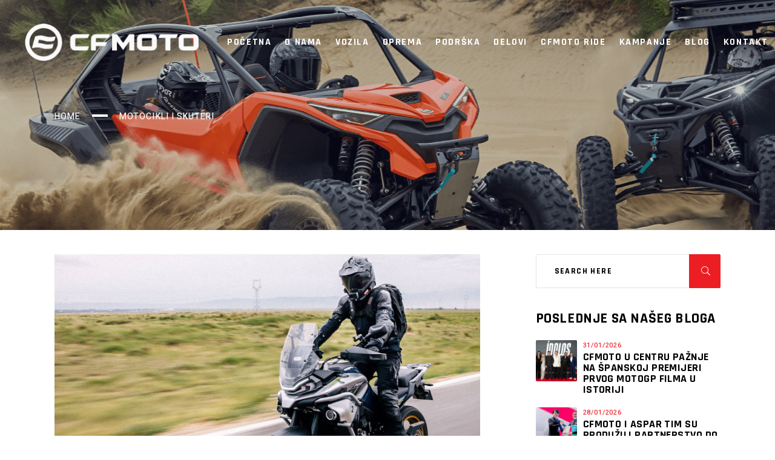

--- FILE ---
content_type: text/html; charset=UTF-8
request_url: https://cfmoto.rs/category/motocikli-i-skuteri/
body_size: 29535
content:
<!DOCTYPE html><html lang="sr-RS"><head><meta charset="UTF-8"/><link rel="profile" href="http://gmpg.org/xfn/11"/><meta name="viewport" content="width=device-width,initial-scale=1,user-scalable=yes"><meta name='robots' content='index, follow, max-image-preview:large, max-snippet:-1, max-video-preview:-1' /><title>Motocikli i skuteri Arhive - CFMOTO</title><link rel="canonical" href="https://cfmoto.rs/category/motocikli-i-skuteri/" /><link rel="next" href="https://cfmoto.rs/category/motocikli-i-skuteri/page/2/" /><meta property="og:locale" content="sr_RS" /><meta property="og:type" content="article" /><meta property="og:title" content="Motocikli i skuteri Arhive - CFMOTO" /><meta property="og:url" content="https://cfmoto.rs/category/motocikli-i-skuteri/" /><meta property="og:site_name" content="CFMOTO" /><meta name="twitter:card" content="summary_large_image" /> <script type="application/ld+json" class="yoast-schema-graph">{"@context":"https://schema.org","@graph":[{"@type":"CollectionPage","@id":"https://cfmoto.rs/category/motocikli-i-skuteri/","url":"https://cfmoto.rs/category/motocikli-i-skuteri/","name":"Motocikli i skuteri Arhive - CFMOTO","isPartOf":{"@id":"https://cfmoto.rs/#website"},"primaryImageOfPage":{"@id":"https://cfmoto.rs/category/motocikli-i-skuteri/#primaryimage"},"image":{"@id":"https://cfmoto.rs/category/motocikli-i-skuteri/#primaryimage"},"thumbnailUrl":"https://cfmoto.rs/wp-content/uploads/2022/03/02.jpg","breadcrumb":{"@id":"https://cfmoto.rs/category/motocikli-i-skuteri/#breadcrumb"},"inLanguage":"sr-RS"},{"@type":"ImageObject","inLanguage":"sr-RS","@id":"https://cfmoto.rs/category/motocikli-i-skuteri/#primaryimage","url":"https://cfmoto.rs/wp-content/uploads/2022/03/02.jpg","contentUrl":"https://cfmoto.rs/wp-content/uploads/2022/03/02.jpg","width":2000,"height":1300,"caption":"cfmoto 800mt touring adventure motocikl"},{"@type":"BreadcrumbList","@id":"https://cfmoto.rs/category/motocikli-i-skuteri/#breadcrumb","itemListElement":[{"@type":"ListItem","position":1,"name":"Početna","item":"https://cfmoto.rs/"},{"@type":"ListItem","position":2,"name":"Motocikli i skuteri"}]},{"@type":"WebSite","@id":"https://cfmoto.rs/#website","url":"https://cfmoto.rs/","name":"CFMOTO","description":"Svetski lider u prizvodnji, distribuciji i prodaji terenskih vozila i prateće opreme.","publisher":{"@id":"https://cfmoto.rs/#organization"},"potentialAction":[{"@type":"SearchAction","target":{"@type":"EntryPoint","urlTemplate":"https://cfmoto.rs/?s={search_term_string}"},"query-input":{"@type":"PropertyValueSpecification","valueRequired":true,"valueName":"search_term_string"}}],"inLanguage":"sr-RS"},{"@type":"Organization","@id":"https://cfmoto.rs/#organization","name":"CFMOTO","url":"https://cfmoto.rs/","logo":{"@type":"ImageObject","inLanguage":"sr-RS","@id":"https://cfmoto.rs/#/schema/logo/image/","url":"https://cfmoto.rs/wp-content/uploads/2020/02/cfmoto-logo-3.png","contentUrl":"https://cfmoto.rs/wp-content/uploads/2020/02/cfmoto-logo-3.png","width":520,"height":127,"caption":"CFMOTO"},"image":{"@id":"https://cfmoto.rs/#/schema/logo/image/"}}]}</script> <link rel='dns-prefetch' href='//cdnjs.cloudflare.com' /><link rel='dns-prefetch' href='//maps.googleapis.com' /><link rel='dns-prefetch' href='//fonts.googleapis.com' /><link rel="alternate" type="application/rss+xml" title="CFMOTO &raquo; dovod" href="https://cfmoto.rs/feed/" /><link rel="alternate" type="application/rss+xml" title="CFMOTO &raquo; dovod komentara" href="https://cfmoto.rs/comments/feed/" /><link rel="alternate" type="application/rss+xml" title="CFMOTO &raquo; dovod kategorije Motocikli i skuteri" href="https://cfmoto.rs/category/motocikli-i-skuteri/feed/" /><style type="text/css">.brave_popup{display:none}</style><script data-no-optimize="1">var brave_popup_data = {}; var bravepop_emailValidation=false; var brave_popup_videos = {};  var brave_popup_formData = {};var brave_popup_adminUser = false; var brave_popup_pageInfo = {"type":"category","pageID":227,"singleType":""};  var bravepop_emailSuggestions={};</script><style id='wp-img-auto-sizes-contain-inline-css' type='text/css'>img:is([sizes=auto i],[sizes^="auto," i]){contain-intrinsic-size:3000px 1500px}
/*# sourceURL=wp-img-auto-sizes-contain-inline-css */</style><link data-optimized="1" rel='stylesheet' id='wp-block-library-css' href='https://cfmoto.rs/wp-content/litespeed/css/a82129df9d7f8fb25579f8211e439817.css?ver=39817' type='text/css' media='all' /><link data-optimized="1" rel='stylesheet' id='wc-blocks-style-css' href='https://cfmoto.rs/wp-content/litespeed/css/ceda906e6cdcdf6c2c8211007b9a3ef0.css?ver=a3ef0' type='text/css' media='all' /><style id='global-styles-inline-css' type='text/css'>:root{--wp--preset--aspect-ratio--square: 1;--wp--preset--aspect-ratio--4-3: 4/3;--wp--preset--aspect-ratio--3-4: 3/4;--wp--preset--aspect-ratio--3-2: 3/2;--wp--preset--aspect-ratio--2-3: 2/3;--wp--preset--aspect-ratio--16-9: 16/9;--wp--preset--aspect-ratio--9-16: 9/16;--wp--preset--color--black: #000000;--wp--preset--color--cyan-bluish-gray: #abb8c3;--wp--preset--color--white: #ffffff;--wp--preset--color--pale-pink: #f78da7;--wp--preset--color--vivid-red: #cf2e2e;--wp--preset--color--luminous-vivid-orange: #ff6900;--wp--preset--color--luminous-vivid-amber: #fcb900;--wp--preset--color--light-green-cyan: #7bdcb5;--wp--preset--color--vivid-green-cyan: #00d084;--wp--preset--color--pale-cyan-blue: #8ed1fc;--wp--preset--color--vivid-cyan-blue: #0693e3;--wp--preset--color--vivid-purple: #9b51e0;--wp--preset--gradient--vivid-cyan-blue-to-vivid-purple: linear-gradient(135deg,rgb(6,147,227) 0%,rgb(155,81,224) 100%);--wp--preset--gradient--light-green-cyan-to-vivid-green-cyan: linear-gradient(135deg,rgb(122,220,180) 0%,rgb(0,208,130) 100%);--wp--preset--gradient--luminous-vivid-amber-to-luminous-vivid-orange: linear-gradient(135deg,rgb(252,185,0) 0%,rgb(255,105,0) 100%);--wp--preset--gradient--luminous-vivid-orange-to-vivid-red: linear-gradient(135deg,rgb(255,105,0) 0%,rgb(207,46,46) 100%);--wp--preset--gradient--very-light-gray-to-cyan-bluish-gray: linear-gradient(135deg,rgb(238,238,238) 0%,rgb(169,184,195) 100%);--wp--preset--gradient--cool-to-warm-spectrum: linear-gradient(135deg,rgb(74,234,220) 0%,rgb(151,120,209) 20%,rgb(207,42,186) 40%,rgb(238,44,130) 60%,rgb(251,105,98) 80%,rgb(254,248,76) 100%);--wp--preset--gradient--blush-light-purple: linear-gradient(135deg,rgb(255,206,236) 0%,rgb(152,150,240) 100%);--wp--preset--gradient--blush-bordeaux: linear-gradient(135deg,rgb(254,205,165) 0%,rgb(254,45,45) 50%,rgb(107,0,62) 100%);--wp--preset--gradient--luminous-dusk: linear-gradient(135deg,rgb(255,203,112) 0%,rgb(199,81,192) 50%,rgb(65,88,208) 100%);--wp--preset--gradient--pale-ocean: linear-gradient(135deg,rgb(255,245,203) 0%,rgb(182,227,212) 50%,rgb(51,167,181) 100%);--wp--preset--gradient--electric-grass: linear-gradient(135deg,rgb(202,248,128) 0%,rgb(113,206,126) 100%);--wp--preset--gradient--midnight: linear-gradient(135deg,rgb(2,3,129) 0%,rgb(40,116,252) 100%);--wp--preset--font-size--small: 13px;--wp--preset--font-size--medium: 20px;--wp--preset--font-size--large: 36px;--wp--preset--font-size--x-large: 42px;--wp--preset--spacing--20: 0.44rem;--wp--preset--spacing--30: 0.67rem;--wp--preset--spacing--40: 1rem;--wp--preset--spacing--50: 1.5rem;--wp--preset--spacing--60: 2.25rem;--wp--preset--spacing--70: 3.38rem;--wp--preset--spacing--80: 5.06rem;--wp--preset--shadow--natural: 6px 6px 9px rgba(0, 0, 0, 0.2);--wp--preset--shadow--deep: 12px 12px 50px rgba(0, 0, 0, 0.4);--wp--preset--shadow--sharp: 6px 6px 0px rgba(0, 0, 0, 0.2);--wp--preset--shadow--outlined: 6px 6px 0px -3px rgb(255, 255, 255), 6px 6px rgb(0, 0, 0);--wp--preset--shadow--crisp: 6px 6px 0px rgb(0, 0, 0);}:where(.is-layout-flex){gap: 0.5em;}:where(.is-layout-grid){gap: 0.5em;}body .is-layout-flex{display: flex;}.is-layout-flex{flex-wrap: wrap;align-items: center;}.is-layout-flex > :is(*, div){margin: 0;}body .is-layout-grid{display: grid;}.is-layout-grid > :is(*, div){margin: 0;}:where(.wp-block-columns.is-layout-flex){gap: 2em;}:where(.wp-block-columns.is-layout-grid){gap: 2em;}:where(.wp-block-post-template.is-layout-flex){gap: 1.25em;}:where(.wp-block-post-template.is-layout-grid){gap: 1.25em;}.has-black-color{color: var(--wp--preset--color--black) !important;}.has-cyan-bluish-gray-color{color: var(--wp--preset--color--cyan-bluish-gray) !important;}.has-white-color{color: var(--wp--preset--color--white) !important;}.has-pale-pink-color{color: var(--wp--preset--color--pale-pink) !important;}.has-vivid-red-color{color: var(--wp--preset--color--vivid-red) !important;}.has-luminous-vivid-orange-color{color: var(--wp--preset--color--luminous-vivid-orange) !important;}.has-luminous-vivid-amber-color{color: var(--wp--preset--color--luminous-vivid-amber) !important;}.has-light-green-cyan-color{color: var(--wp--preset--color--light-green-cyan) !important;}.has-vivid-green-cyan-color{color: var(--wp--preset--color--vivid-green-cyan) !important;}.has-pale-cyan-blue-color{color: var(--wp--preset--color--pale-cyan-blue) !important;}.has-vivid-cyan-blue-color{color: var(--wp--preset--color--vivid-cyan-blue) !important;}.has-vivid-purple-color{color: var(--wp--preset--color--vivid-purple) !important;}.has-black-background-color{background-color: var(--wp--preset--color--black) !important;}.has-cyan-bluish-gray-background-color{background-color: var(--wp--preset--color--cyan-bluish-gray) !important;}.has-white-background-color{background-color: var(--wp--preset--color--white) !important;}.has-pale-pink-background-color{background-color: var(--wp--preset--color--pale-pink) !important;}.has-vivid-red-background-color{background-color: var(--wp--preset--color--vivid-red) !important;}.has-luminous-vivid-orange-background-color{background-color: var(--wp--preset--color--luminous-vivid-orange) !important;}.has-luminous-vivid-amber-background-color{background-color: var(--wp--preset--color--luminous-vivid-amber) !important;}.has-light-green-cyan-background-color{background-color: var(--wp--preset--color--light-green-cyan) !important;}.has-vivid-green-cyan-background-color{background-color: var(--wp--preset--color--vivid-green-cyan) !important;}.has-pale-cyan-blue-background-color{background-color: var(--wp--preset--color--pale-cyan-blue) !important;}.has-vivid-cyan-blue-background-color{background-color: var(--wp--preset--color--vivid-cyan-blue) !important;}.has-vivid-purple-background-color{background-color: var(--wp--preset--color--vivid-purple) !important;}.has-black-border-color{border-color: var(--wp--preset--color--black) !important;}.has-cyan-bluish-gray-border-color{border-color: var(--wp--preset--color--cyan-bluish-gray) !important;}.has-white-border-color{border-color: var(--wp--preset--color--white) !important;}.has-pale-pink-border-color{border-color: var(--wp--preset--color--pale-pink) !important;}.has-vivid-red-border-color{border-color: var(--wp--preset--color--vivid-red) !important;}.has-luminous-vivid-orange-border-color{border-color: var(--wp--preset--color--luminous-vivid-orange) !important;}.has-luminous-vivid-amber-border-color{border-color: var(--wp--preset--color--luminous-vivid-amber) !important;}.has-light-green-cyan-border-color{border-color: var(--wp--preset--color--light-green-cyan) !important;}.has-vivid-green-cyan-border-color{border-color: var(--wp--preset--color--vivid-green-cyan) !important;}.has-pale-cyan-blue-border-color{border-color: var(--wp--preset--color--pale-cyan-blue) !important;}.has-vivid-cyan-blue-border-color{border-color: var(--wp--preset--color--vivid-cyan-blue) !important;}.has-vivid-purple-border-color{border-color: var(--wp--preset--color--vivid-purple) !important;}.has-vivid-cyan-blue-to-vivid-purple-gradient-background{background: var(--wp--preset--gradient--vivid-cyan-blue-to-vivid-purple) !important;}.has-light-green-cyan-to-vivid-green-cyan-gradient-background{background: var(--wp--preset--gradient--light-green-cyan-to-vivid-green-cyan) !important;}.has-luminous-vivid-amber-to-luminous-vivid-orange-gradient-background{background: var(--wp--preset--gradient--luminous-vivid-amber-to-luminous-vivid-orange) !important;}.has-luminous-vivid-orange-to-vivid-red-gradient-background{background: var(--wp--preset--gradient--luminous-vivid-orange-to-vivid-red) !important;}.has-very-light-gray-to-cyan-bluish-gray-gradient-background{background: var(--wp--preset--gradient--very-light-gray-to-cyan-bluish-gray) !important;}.has-cool-to-warm-spectrum-gradient-background{background: var(--wp--preset--gradient--cool-to-warm-spectrum) !important;}.has-blush-light-purple-gradient-background{background: var(--wp--preset--gradient--blush-light-purple) !important;}.has-blush-bordeaux-gradient-background{background: var(--wp--preset--gradient--blush-bordeaux) !important;}.has-luminous-dusk-gradient-background{background: var(--wp--preset--gradient--luminous-dusk) !important;}.has-pale-ocean-gradient-background{background: var(--wp--preset--gradient--pale-ocean) !important;}.has-electric-grass-gradient-background{background: var(--wp--preset--gradient--electric-grass) !important;}.has-midnight-gradient-background{background: var(--wp--preset--gradient--midnight) !important;}.has-small-font-size{font-size: var(--wp--preset--font-size--small) !important;}.has-medium-font-size{font-size: var(--wp--preset--font-size--medium) !important;}.has-large-font-size{font-size: var(--wp--preset--font-size--large) !important;}.has-x-large-font-size{font-size: var(--wp--preset--font-size--x-large) !important;}
/*# sourceURL=global-styles-inline-css */</style><style id='classic-theme-styles-inline-css' type='text/css'>/*! This file is auto-generated */
.wp-block-button__link{color:#fff;background-color:#32373c;border-radius:9999px;box-shadow:none;text-decoration:none;padding:calc(.667em + 2px) calc(1.333em + 2px);font-size:1.125em}.wp-block-file__button{background:#32373c;color:#fff;text-decoration:none}
/*# sourceURL=/wp-includes/css/classic-themes.min.css */</style><link data-optimized="1" rel='stylesheet' id='dnd-upload-cf7-css' href='https://cfmoto.rs/wp-content/litespeed/css/4028b91dffadb30e41d69af852f11cf9.css?ver=11cf9' type='text/css' media='all' /><link data-optimized="1" rel='stylesheet' id='contact-form-7-css' href='https://cfmoto.rs/wp-content/litespeed/css/d2c3ffc78b9006680fbeae884eae78e7.css?ver=e78e7' type='text/css' media='all' /><link data-optimized="1" rel='stylesheet' id='kk-star-ratings-css' href='https://cfmoto.rs/wp-content/litespeed/css/02e0586c96e8d1aa7007e5500454057f.css?ver=4057f' type='text/css' media='all' /><link data-optimized="1" rel='stylesheet' id='smls-fontawesome-style-css' href='https://cfmoto.rs/wp-content/litespeed/css/1298d478e31d5cd2ec8c374aebeed864.css?ver=ed864' type='text/css' media='all' /><link data-optimized="1" rel='stylesheet' id='smls-popup-style-css' href='https://cfmoto.rs/wp-content/litespeed/css/d4a646207aba1e4719d42b51ce554bd1.css?ver=54bd1' type='text/css' media='all' /><link rel='stylesheet' id='smls-google-fonts-sans-css' href='https://fonts.googleapis.com/css?family=Open+Sans%3A400%2C300%2C600%2C700%2C800&#038;ver=adbf7dd842d883b979f1d25b2eb4d3ff&#038;display=swap' type='text/css' media='all' /><link rel='stylesheet' id='smls-google-fonts-roboto-css' href='https://fonts.googleapis.com/css?family=Roboto%3A400%2C300italic%2C400italic%2C500%2C500italic%2C700%2C700italic%2C900italic%2C900&#038;ver=adbf7dd842d883b979f1d25b2eb4d3ff&#038;display=swap' type='text/css' media='all' /><link rel='stylesheet' id='smls-google-fonts-lato-css' href='https://fonts.googleapis.com/css?family=Lato%3A400%2C300italic%2C400italic%2C700%2C700italic%2C900italic%2C900&#038;ver=adbf7dd842d883b979f1d25b2eb4d3ff&#038;display=swap' type='text/css' media='all' /><link rel='stylesheet' id='smls-google-fonts-montserrat-css' href='https://fonts.googleapis.com/css?family=Montserrat%3A400%2C700&#038;ver=adbf7dd842d883b979f1d25b2eb4d3ff&#038;display=swap' type='text/css' media='all' /><link rel='stylesheet' id='smls-google-fonts-merriweather-css' href='https://fonts.googleapis.com/css?family=Merriweather+Sans%3A300%2C400%2C700%2C800+Sans%3A300%2C400%2C700&#038;ver=adbf7dd842d883b979f1d25b2eb4d3ff&#038;display=swap' type='text/css' media='all' /><link rel='stylesheet' id='smls-google-fonts-droid-css' href='https://fonts.googleapis.com/css?family=Droid+Sans%3A400%2C700&#038;ver=adbf7dd842d883b979f1d25b2eb4d3ff&#038;display=swap' type='text/css' media='all' /><link rel='stylesheet' id='smls-google-fonts-oxygen-css' href='https://fonts.googleapis.com/css?family=Oxygen%3A300%2C400%2C700&#038;ver=adbf7dd842d883b979f1d25b2eb4d3ff&#038;display=swap' type='text/css' media='all' /><link rel='stylesheet' id='smls-google-fonts-raleway-css' href='https://fonts.googleapis.com/css?family=Raleway%3A100%2C200%2C300%2C400%2C500%2C600%2C700%2C800%2C900&#038;ver=adbf7dd842d883b979f1d25b2eb4d3ff&#038;display=swap' type='text/css' media='all' /><link data-optimized="1" rel='stylesheet' id='smls-scroller-style-css' href='https://cfmoto.rs/wp-content/litespeed/css/360c9272fc3b7416b4e7eb457ae8174e.css?ver=8174e' type='text/css' media='all' /><link data-optimized="1" rel='stylesheet' id='smls-pretty-style-css' href='https://cfmoto.rs/wp-content/litespeed/css/c87da41910347063e675a0bf97d1e764.css?ver=1e764' type='text/css' media='all' /><link data-optimized="1" rel='stylesheet' id='smls-owl-style-css' href='https://cfmoto.rs/wp-content/litespeed/css/c13c9eb72bd1424457ad1f01f6c1ba69.css?ver=1ba69' type='text/css' media='all' /><link data-optimized="1" rel='stylesheet' id='smls-bxslider-style-css' href='https://cfmoto.rs/wp-content/litespeed/css/354475c35e9d463e958d39f3a2f9e746.css?ver=9e746' type='text/css' media='all' /><link data-optimized="1" rel='stylesheet' id='smls-flipster-style-css' href='https://cfmoto.rs/wp-content/litespeed/css/2eace9c260c2162de59e7c06ecc5ce8e.css?ver=5ce8e' type='text/css' media='all' /><link data-optimized="1" rel='stylesheet' id='smls-tooltip-style-css' href='https://cfmoto.rs/wp-content/litespeed/css/4968add815d6e1a8f79ceb31b16270f1.css?ver=270f1' type='text/css' media='all' /><link data-optimized="1" rel='stylesheet' id='smls-frontend-style-css' href='https://cfmoto.rs/wp-content/litespeed/css/4c0c48b513773a93c59d28cd3d13abc1.css?ver=3abc1' type='text/css' media='all' /><link data-optimized="1" rel='stylesheet' id='smls-responsive-style-css' href='https://cfmoto.rs/wp-content/litespeed/css/685bd37c8a52876c0b165fed36c3af2e.css?ver=3af2e' type='text/css' media='all' /><style id='woocommerce-inline-inline-css' type='text/css'>.woocommerce form .form-row .required { visibility: visible; }
/*# sourceURL=woocommerce-inline-inline-css */</style><link data-optimized="1" rel='stylesheet' id='wpsl-styles-css' href='https://cfmoto.rs/wp-content/litespeed/css/c5b5027e98c007bab0924ffbdbe759b4.css?ver=759b4' type='text/css' media='all' /><link rel='stylesheet' id='photoswipe-css-css' href='https://cdnjs.cloudflare.com/ajax/libs/photoswipe/5.3.6/photoswipe.min.css?ver=5.3.6' type='text/css' media='all' /><link data-optimized="1" rel='stylesheet' id='photoswipe-css' href='https://cfmoto.rs/wp-content/litespeed/css/f09396a03308ba50c019d3520b4de7e4.css?ver=de7e4' type='text/css' media='all' /><link data-optimized="1" rel='stylesheet' id='photoswipe-default-skin-css' href='https://cfmoto.rs/wp-content/litespeed/css/a01908f602956135fe7c1dcd96dbe5ac.css?ver=be5ac' type='text/css' media='all' /><link data-optimized="1" rel='stylesheet' id='grandprix-mikado-default-style-css' href='https://cfmoto.rs/wp-content/litespeed/css/54a9b4f421d6c06dbfc89f4b81da80b9.css?ver=a80b9' type='text/css' media='all' /><link data-optimized="1" rel='stylesheet' id='grandprix-mikado-child-style-css' href='https://cfmoto.rs/wp-content/litespeed/css/61ec5565d43bf3b59104215b4d138bc6.css?ver=38bc6' type='text/css' media='all' /><link data-optimized="1" rel='stylesheet' id='grandprix-mikado-modules-css' href='https://cfmoto.rs/wp-content/litespeed/css/c009533cb0604a44dd564ac333422775.css?ver=22775' type='text/css' media='all' /><link data-optimized="1" rel='stylesheet' id='grandprix-mikado-dripicons-css' href='https://cfmoto.rs/wp-content/litespeed/css/25b30b9fc8b1ab88e2f5f013b7f2ff4d.css?ver=2ff4d' type='text/css' media='all' /><link data-optimized="1" rel='stylesheet' id='grandprix-mikado-font_elegant-css' href='https://cfmoto.rs/wp-content/litespeed/css/6aead05ffcca8197d6df388f40135103.css?ver=35103' type='text/css' media='all' /><link data-optimized="1" rel='stylesheet' id='grandprix-mikado-font_awesome-css' href='https://cfmoto.rs/wp-content/litespeed/css/3684f0b2da1c0981b0bdc059b9e6b590.css?ver=6b590' type='text/css' media='all' /><link data-optimized="1" rel='stylesheet' id='grandprix-mikado-ion_icons-css' href='https://cfmoto.rs/wp-content/litespeed/css/2bee137b07e87914ff6588f285a2462e.css?ver=2462e' type='text/css' media='all' /><link data-optimized="1" rel='stylesheet' id='grandprix-mikado-linea_icons-css' href='https://cfmoto.rs/wp-content/litespeed/css/50f8614a4b2f66bac2d29496943b7f3d.css?ver=b7f3d' type='text/css' media='all' /><link data-optimized="1" rel='stylesheet' id='grandprix-mikado-linear_icons-css' href='https://cfmoto.rs/wp-content/litespeed/css/faa855acf6994472f83f89660f2b8f97.css?ver=b8f97' type='text/css' media='all' /><link data-optimized="1" rel='stylesheet' id='grandprix-mikado-simple_line_icons-css' href='https://cfmoto.rs/wp-content/litespeed/css/e78589a763044878044553acbe61bb81.css?ver=1bb81' type='text/css' media='all' /><link data-optimized="1" rel='stylesheet' id='mediaelement-css' href='https://cfmoto.rs/wp-content/litespeed/css/af3684b8bd06737d1c38a1d354cf6864.css?ver=f6864' type='text/css' media='all' /><link data-optimized="1" rel='stylesheet' id='wp-mediaelement-css' href='https://cfmoto.rs/wp-content/litespeed/css/b522144cd30e958f0ed75afe9761bf52.css?ver=1bf52' type='text/css' media='all' /><link data-optimized="1" rel='stylesheet' id='grandprix-mikado-woo-css' href='https://cfmoto.rs/wp-content/litespeed/css/34336fa312acd98eda0b7d1ee5e43ded.css?ver=43ded' type='text/css' media='all' /><style id='grandprix-mikado-woo-inline-css' type='text/css'>@media only screen and (max-width: 1024px) {.archive .mkdf-title-holder, .archive .mkdf-title-holder .mkdf-title-wrapper { height: 150px !important;}}@media only screen and (max-width: 1024px) {.archive .mkdf-title-holder .mkdf-title-image { height: 150px !important;}}@media only screen and (max-width: 1024px) {.archive .mkdf-title-holder .mkdf-title-image img { display: none !important;}}
/*# sourceURL=grandprix-mikado-woo-inline-css */</style><link data-optimized="1" rel='stylesheet' id='grandprix-mikado-modules-responsive-css' href='https://cfmoto.rs/wp-content/litespeed/css/9b72082f68f64782d296dd09dee92191.css?ver=92191' type='text/css' media='all' /><link data-optimized="1" rel='stylesheet' id='grandprix-mikado-woo-responsive-css' href='https://cfmoto.rs/wp-content/litespeed/css/50152a166d9dc7f80f3b6137bf68da22.css?ver=8da22' type='text/css' media='all' /><link rel='stylesheet' id='grandprix-mikado-google-fonts-css' href='https://fonts.googleapis.com/css?family=Ubuntu%3A100%2C100i%2C200%2C200i%2C300%2C300i%2C400%2C400i%2C500%2C500i%2C600%2C600i%2C700%2C700i%2C800%2C800i%2C900%2C900i%7CRajdhani%3A100%2C100i%2C200%2C200i%2C300%2C300i%2C400%2C400i%2C500%2C500i%2C600%2C600i%2C700%2C700i%2C800%2C800i%2C900%2C900i%7CHeebo%3A100%2C100i%2C200%2C200i%2C300%2C300i%2C400%2C400i%2C500%2C500i%2C600%2C600i%2C700%2C700i%2C800%2C800i%2C900%2C900i%7COswald%3A100%2C100i%2C200%2C200i%2C300%2C300i%2C400%2C400i%2C500%2C500i%2C600%2C600i%2C700%2C700i%2C800%2C800i%2C900%2C900i%7COpen+Sans%3A100%2C100i%2C200%2C200i%2C300%2C300i%2C400%2C400i%2C500%2C500i%2C600%2C600i%2C700%2C700i%2C800%2C800i%2C900%2C900i&#038;subset=latin%2Clatin-ext&#038;ver=1.0.0&#038;display=swap' type='text/css' media='all' /><link data-optimized="1" rel='stylesheet' id='heateor_sss_frontend_css-css' href='https://cfmoto.rs/wp-content/litespeed/css/fb0dd9ab1f26bea6450d41114d9116b1.css?ver=116b1' type='text/css' media='all' /><style id='heateor_sss_frontend_css-inline-css' type='text/css'>.heateor_sss_button_instagram span.heateor_sss_svg,a.heateor_sss_instagram span.heateor_sss_svg{background:radial-gradient(circle at 30% 107%,#fdf497 0,#fdf497 5%,#fd5949 45%,#d6249f 60%,#285aeb 90%)}.heateor_sss_horizontal_sharing .heateor_sss_svg,.heateor_sss_standard_follow_icons_container .heateor_sss_svg{color:#fff;border-width:0px;border-style:solid;border-color:transparent}.heateor_sss_horizontal_sharing .heateorSssTCBackground{color:#666}.heateor_sss_horizontal_sharing span.heateor_sss_svg:hover,.heateor_sss_standard_follow_icons_container span.heateor_sss_svg:hover{border-color:transparent;}.heateor_sss_vertical_sharing span.heateor_sss_svg,.heateor_sss_floating_follow_icons_container span.heateor_sss_svg{color:#fff;border-width:0px;border-style:solid;border-color:transparent;}.heateor_sss_vertical_sharing .heateorSssTCBackground{color:#666;}.heateor_sss_vertical_sharing span.heateor_sss_svg:hover,.heateor_sss_floating_follow_icons_container span.heateor_sss_svg:hover{border-color:transparent;}
/*# sourceURL=heateor_sss_frontend_css-inline-css */</style> <script type="text/javascript" src="https://cfmoto.rs/wp-includes/js/jquery/jquery.min.js" id="jquery-core-js"></script> <script type="text/javascript" src="https://cfmoto.rs/wp-includes/js/jquery/jquery-migrate.min.js" id="jquery-migrate-js"></script> <script data-optimized="1" type="text/javascript" src="https://cfmoto.rs/wp-content/litespeed/js/4a8aab9366d4ae02613c927af16b39fd.js?ver=b39fd" id="tp-tools-js"></script> <script data-optimized="1" type="text/javascript" src="https://cfmoto.rs/wp-content/litespeed/js/0050803dba7d620d4e6c768599604b96.js?ver=04b96" id="revmin-js"></script> <script data-optimized="1" type="text/javascript" src="https://cfmoto.rs/wp-content/litespeed/js/854a734dd49fb01b4c9c695e39bbc9a9.js?ver=bc9a9" id="smls-popup-script-js"></script> <script data-optimized="1" type="text/javascript" src="https://cfmoto.rs/wp-content/litespeed/js/5a097ad0fca1cf273172ebde2ad83cd3.js?ver=83cd3" id="smls-scroller-script-js"></script> <script data-optimized="1" type="text/javascript" src="https://cfmoto.rs/wp-content/litespeed/js/04bbcdf773ce9819c58cff2ea3cd272f.js?ver=d272f" id="smls-pretty-script-js"></script> <script data-optimized="1" type="text/javascript" src="https://cfmoto.rs/wp-content/litespeed/js/c6dbea82720c77b323854af0319bd283.js?ver=bd283" id="smls-imageload-script-js"></script> <script data-optimized="1" type="text/javascript" src="https://cfmoto.rs/wp-content/litespeed/js/57c6dcb87cfa595251a0264c196abcb4.js?ver=abcb4" id="smls-filter-script-js"></script> <script data-optimized="1" type="text/javascript" src="https://cfmoto.rs/wp-content/litespeed/js/ec3d19e87db734f9dcc6cb5512bacc7a.js?ver=acc7a" id="smls-owl-script-js"></script> <script data-optimized="1" type="text/javascript" src="https://cfmoto.rs/wp-content/litespeed/js/ef98ad99d1bf06ee130c001765a2caba.js?ver=2caba" id="smls-bxslider-script-js"></script> <script data-optimized="1" type="text/javascript" src="https://cfmoto.rs/wp-content/litespeed/js/48933cf71c8b3e7fd6b5720c047305c8.js?ver=305c8" id="smls-flipster-script-js"></script> <script data-optimized="1" type="text/javascript" src="https://cfmoto.rs/wp-content/litespeed/js/64694be0fba584b2d982b7d08a4d37da.js?ver=d37da" id="smls-tooltip-script-js"></script> <script type="text/javascript" id="smls-frontend-script-js-extra">/*  */
var smls_frontend_js_params = {"ajax_url":"https://cfmoto.rs/wp-admin/admin-ajax.php","ajax_nonce":"2586af3a4d"};
//# sourceURL=smls-frontend-script-js-extra
/*  */</script> <script data-optimized="1" type="text/javascript" src="https://cfmoto.rs/wp-content/litespeed/js/1445cd294e836c74b5c9f60fbb599ace.js?ver=99ace" id="smls-frontend-script-js"></script> <script data-optimized="1" type="text/javascript" src="https://cfmoto.rs/wp-content/litespeed/js/da475190be6ddf52a834b7c1efc5d658.js?ver=5d658" id="wc-jquery-blockui-js" defer="defer" data-wp-strategy="defer"></script> <script data-optimized="1" type="text/javascript" src="https://cfmoto.rs/wp-content/litespeed/js/02ea8dd5707279cad35e5a22d57359bb.js?ver=359bb" id="wc-js-cookie-js" defer="defer" data-wp-strategy="defer"></script> <script type="text/javascript" id="woocommerce-js-extra">/*  */
var woocommerce_params = {"ajax_url":"/wp-admin/admin-ajax.php","wc_ajax_url":"/?wc-ajax=%%endpoint%%","i18n_password_show":"Prika\u017ei lozinku","i18n_password_hide":"Sakrij lozinku"};
//# sourceURL=woocommerce-js-extra
/*  */</script> <script data-optimized="1" type="text/javascript" src="https://cfmoto.rs/wp-content/litespeed/js/7c19f7942c82075fddc0299365584173.js?ver=84173" id="woocommerce-js" defer="defer" data-wp-strategy="defer"></script> <script data-optimized="1" type="text/javascript" src="https://cfmoto.rs/wp-content/litespeed/js/e5e09d72c6ab499c27e77b58ee2e9c65.js?ver=e9c65" id="wc-select2-js" defer="defer" data-wp-strategy="defer"></script> <script></script><link rel="https://api.w.org/" href="https://cfmoto.rs/wp-json/" /><link rel="alternate" title="JSON" type="application/json" href="https://cfmoto.rs/wp-json/wp/v2/categories/227" /><link rel="EditURI" type="application/rsd+xml" title="RSD" href="https://cfmoto.rs/xmlrpc.php?rsd" /> <script async src="https://www.googletagmanager.com/gtag/js?id=UA-180556050-1"></script> <script>window.dataLayer = window.dataLayer || [];
  function gtag(){dataLayer.push(arguments);}
  gtag('js', new Date());

  gtag('config', 'UA-180556050-1');</script>  <script>!function(f,b,e,v,n,t,s)
{if(f.fbq)return;n=f.fbq=function(){n.callMethod?
n.callMethod.apply(n,arguments):n.queue.push(arguments)};
if(!f._fbq)f._fbq=n;n.push=n;n.loaded=!0;n.version='2.0';
n.queue=[];t=b.createElement(e);t.async=!0;
t.src=v;s=b.getElementsByTagName(e)[0];
s.parentNode.insertBefore(t,s)}(window, document,'script',
'https://connect.facebook.net/en_US/fbevents.js');
fbq('init', '1412006456100310');
fbq('track', 'PageView');</script> <noscript><img height="1" width="1" style="display:none"
src="https://www.facebook.com/tr?id=1412006456100310&ev=PageView&noscript=1"
/></noscript> <script>let chatbaseWidget = null;

  function loadChatbaseWidget() {
    if (!chatbaseWidget) {
      window.chatbase = (...args) => {
        if (!window.chatbase.q) window.chatbase.q = [];
        window.chatbase.q.push(args);
      };

      window.chatbase = new Proxy(window.chatbase, {
        get(target, prop) {
          if (prop === "q") return target.q;
          return (...args) => target(prop, ...args);
        }
      });

      const script = document.createElement("script");
      script.src = "https://www.chatbase.co/embed.min.js";
      script.id = "2qTgOr_z7baYrnxrEwxK-"; // Tvoj Chatbase ID
      script.domain = "www.chatbase.co";
      document.body.appendChild(script);

      chatbaseWidget = true;
    } else {
      if (window.chatbase && typeof window.chatbase === "function") {
        window.chatbase("open");
      }
    }
  }

  document.addEventListener("DOMContentLoaded", function () {
    const chatBtn = document.getElementById("brave_element--OMuooZXo8FYbCf36meM");
    if (chatBtn) {
      chatBtn.addEventListener("click", function (e) {
        e.preventDefault(); // sprečava default ponašanje linka
        loadChatbaseWidget();
      });
    }
  });</script>  <script async src="https://www.googletagmanager.com/gtag/js?id=AW-821021657"></script> <script>window.dataLayer = window.dataLayer || [];
  function gtag(){dataLayer.push(arguments);}
  gtag('js', new Date());

  gtag('config', 'AW-821021657');</script> 
 <script async src="https://www.googletagmanager.com/gtag/js?id=G-S8WB51WF4B"></script> <script>window.dataLayer = window.dataLayer || []; function gtag(){dataLayer.push(arguments);} gtag('js', new Date()); gtag('config', 'G-S8WB51WF4B');</script> <noscript><style>.woocommerce-product-gallery{ opacity: 1 !important; }</style></noscript><meta name="generator" content="Powered by WPBakery Page Builder - drag and drop page builder for WordPress."/><meta name="generator" content="Powered by Slider Revolution 6.7.38 - responsive, Mobile-Friendly Slider Plugin for WordPress with comfortable drag and drop interface." /><link rel="icon" href="https://cfmoto.rs/wp-content/uploads/2023/01/cropped-cfmoto-favicon-1-32x32.png" sizes="32x32" /><link rel="icon" href="https://cfmoto.rs/wp-content/uploads/2023/01/cropped-cfmoto-favicon-1-192x192.png" sizes="192x192" /><link rel="apple-touch-icon" href="https://cfmoto.rs/wp-content/uploads/2023/01/cropped-cfmoto-favicon-1-180x180.png" /><meta name="msapplication-TileImage" content="https://cfmoto.rs/wp-content/uploads/2023/01/cropped-cfmoto-favicon-1-270x270.png" /> <script>function setREVStartSize(e){
			//window.requestAnimationFrame(function() {
				window.RSIW = window.RSIW===undefined ? window.innerWidth : window.RSIW;
				window.RSIH = window.RSIH===undefined ? window.innerHeight : window.RSIH;
				try {
					var pw = document.getElementById(e.c).parentNode.offsetWidth,
						newh;
					pw = pw===0 || isNaN(pw) || (e.l=="fullwidth" || e.layout=="fullwidth") ? window.RSIW : pw;
					e.tabw = e.tabw===undefined ? 0 : parseInt(e.tabw);
					e.thumbw = e.thumbw===undefined ? 0 : parseInt(e.thumbw);
					e.tabh = e.tabh===undefined ? 0 : parseInt(e.tabh);
					e.thumbh = e.thumbh===undefined ? 0 : parseInt(e.thumbh);
					e.tabhide = e.tabhide===undefined ? 0 : parseInt(e.tabhide);
					e.thumbhide = e.thumbhide===undefined ? 0 : parseInt(e.thumbhide);
					e.mh = e.mh===undefined || e.mh=="" || e.mh==="auto" ? 0 : parseInt(e.mh,0);
					if(e.layout==="fullscreen" || e.l==="fullscreen")
						newh = Math.max(e.mh,window.RSIH);
					else{
						e.gw = Array.isArray(e.gw) ? e.gw : [e.gw];
						for (var i in e.rl) if (e.gw[i]===undefined || e.gw[i]===0) e.gw[i] = e.gw[i-1];
						e.gh = e.el===undefined || e.el==="" || (Array.isArray(e.el) && e.el.length==0)? e.gh : e.el;
						e.gh = Array.isArray(e.gh) ? e.gh : [e.gh];
						for (var i in e.rl) if (e.gh[i]===undefined || e.gh[i]===0) e.gh[i] = e.gh[i-1];
											
						var nl = new Array(e.rl.length),
							ix = 0,
							sl;
						e.tabw = e.tabhide>=pw ? 0 : e.tabw;
						e.thumbw = e.thumbhide>=pw ? 0 : e.thumbw;
						e.tabh = e.tabhide>=pw ? 0 : e.tabh;
						e.thumbh = e.thumbhide>=pw ? 0 : e.thumbh;
						for (var i in e.rl) nl[i] = e.rl[i]<window.RSIW ? 0 : e.rl[i];
						sl = nl[0];
						for (var i in nl) if (sl>nl[i] && nl[i]>0) { sl = nl[i]; ix=i;}
						var m = pw>(e.gw[ix]+e.tabw+e.thumbw) ? 1 : (pw-(e.tabw+e.thumbw)) / (e.gw[ix]);
						newh =  (e.gh[ix] * m) + (e.tabh + e.thumbh);
					}
					var el = document.getElementById(e.c);
					if (el!==null && el) el.style.height = newh+"px";
					el = document.getElementById(e.c+"_wrapper");
					if (el!==null && el) {
						el.style.height = newh+"px";
						el.style.display = "block";
					}
				} catch(e){
					console.log("Failure at Presize of Slider:" + e)
				}
			//});
		  };</script> <style type="text/css" id="wp-custom-css">span.elex-ppct-before-text {
    display: block;
    color: #ED1D24;
	font-style:italic;
	font-size:20px !important;
	margin-bottom:5px;
}
.mkdf-main-menu>ul>li>a {
  padding: 10px 10px !important;
}</style><noscript><style>.wpb_animate_when_almost_visible { opacity: 1; }</style></noscript><link data-optimized="1" rel='stylesheet' id='so-css-grandprix-css' href='https://cfmoto.rs/wp-content/litespeed/css/35991ec07b9889bcadb14acec3439af5.css?ver=39af5' type='text/css' media='all' /><link data-optimized="1" rel='stylesheet' id='bravepop_front_css-css' href='https://cfmoto.rs/wp-content/litespeed/css/d5e21a71112d53eee5381a51448ecdd6.css?ver=ecdd6' type='text/css' media='all' /><link data-optimized="1" rel='stylesheet' id='rs-plugin-settings-css' href='https://cfmoto.rs/wp-content/litespeed/css/acb57e2fc1f7dd1ff88fd497b27ce245.css?ver=ce245' type='text/css' media='all' /><style id='rs-plugin-settings-inline-css' type='text/css'>#rs-demo-id {}
/*# sourceURL=rs-plugin-settings-inline-css */</style></head><body class="archive category category-motocikli-i-skuteri category-227 wp-theme-grandprix wp-child-theme-grandprix-child theme-grandprix grandprix-core-1.2.2 woocommerce-no-js grandprix child-child-ver-1.0.0 grandprix-ver-1.6.3 mkdf-grid-1300 mkdf-wide-dropdown-menu-content-in-grid mkdf-sticky-header-on-scroll-down-up mkdf-dropdown-animate-height mkdf-header-standard mkdf-menu-area-shadow-disable mkdf-menu-area-in-grid-shadow-disable mkdf-menu-area-border-disable mkdf-menu-area-in-grid-border-disable mkdf-logo-area-border-disable mkdf-logo-area-in-grid-border-disable mkdf-side-menu-slide-from-opener mkdf-woocommerce-columns-3 mkdf-woo-normal-space mkdf-woo-pl-info-below-image mkdf-woo-single-thumb-below-image mkdf-woo-single-has-pretty-photo mkdf-default-mobile-header mkdf-sticky-up-mobile-header mkdf-mip-off wpb-js-composer js-comp-ver-8.7.2 vc_responsive" itemscope itemtype="https://schema.org/WebPage"><div class="mkdf-wrapper"><div class="mkdf-wrapper-inner"><div class="mkdf-menu-cover"></div><header class="mkdf-page-header"><div class="mkdf-menu-area mkdf-menu-center"><div class="mkdf-vertical-align-containers"><div class="mkdf-position-left"><div class="mkdf-position-left-inner"><div class="mkdf-logo-wrapper">
<a itemprop="url" href="https://cfmoto.rs/" style="height: 70px;">
<img itemprop="image" class="mkdf-normal-logo" src="https://cfmoto.rs/wp-content/uploads/2020/12/cf-moto-srbija-beli-logo.png" width="600" height="141"  alt="logo"/>
<img itemprop="image" class="mkdf-light-logo" src="https://cfmoto.rs/wp-content/uploads/2020/12/cf-moto-tekst-logo.png" width="943" height="244"  alt="light logo"/>		</a></div></div></div><div class="mkdf-position-center"><div class="mkdf-position-center-inner"><nav class="mkdf-main-menu mkdf-drop-down mkdf-default-nav"><ul id="menu-main-menu" class="clearfix"><li id="nav-menu-item-3267" class="menu-item menu-item-type-post_type menu-item-object-page menu-item-home  narrow"><a href="https://cfmoto.rs/" class=""><span class="item_outer"><span class="item_text">Početna</span></span></a></li><li id="nav-menu-item-11423" class="menu-item menu-item-type-custom menu-item-object-custom menu-item-has-children  has_sub narrow"><a href="#" class=""><span class="item_outer"><span class="item_text">O nama</span><i class="mkdf-menu-arrow fa fa-angle-down"></i></span></a><div class="second"><div class="inner"><ul><li id="nav-menu-item-4285" class="menu-item menu-item-type-custom menu-item-object-custom "><a href="/cfmoto-o-nama" class=""><span class="item_outer"><span class="item_text">O nama &#8211; CFMOTO</span></span></a></li><li id="nav-menu-item-4432" class="menu-item menu-item-type-post_type menu-item-object-page "><a href="https://cfmoto.rs/iskustvo-klijenata/" class=""><span class="item_outer"><span class="item_text">Iskustva</span></span></a></li><li id="nav-menu-item-3484" class="menu-item menu-item-type-post_type menu-item-object-page "><a href="https://cfmoto.rs/posao/" class=""><span class="item_outer"><span class="item_text">Posao</span></span></a></li></ul></div></div></li><li id="nav-menu-item-3268" class="menu-item menu-item-type-custom menu-item-object-custom menu-item-has-children  has_sub narrow"><a href="#" class=""><span class="item_outer"><span class="item_text">Vozila</span><i class="mkdf-menu-arrow fa fa-angle-down"></i></span></a><div class="second"><div class="inner"><ul><li id="nav-menu-item-3435" class="menu-item menu-item-type-custom menu-item-object-custom "><a href="/kategorije/vozila/atv/" class=""><span class="item_outer"><span class="item_text">ATV</span></span></a></li><li id="nav-menu-item-3440" class="menu-item menu-item-type-custom menu-item-object-custom "><a href="/kategorije/vozila/utv/" class=""><span class="item_outer"><span class="item_text">UTV</span></span></a></li><li id="nav-menu-item-3439" class="menu-item menu-item-type-custom menu-item-object-custom "><a href="/kategorije/vozila/ssv/" class=""><span class="item_outer"><span class="item_text">SSV</span></span></a></li><li id="nav-menu-item-3452" class="menu-item menu-item-type-custom menu-item-object-custom "><a href="/kategorije/vozila/motocikli-i-skuteri/" class=""><span class="item_outer"><span class="item_text">Motocikli i skuteri</span></span></a></li></ul></div></div></li><li id="nav-menu-item-4268" class="menu-item menu-item-type-custom menu-item-object-custom menu-item-has-children  has_sub narrow"><a href="#" class=""><span class="item_outer"><span class="item_text">Oprema</span><i class="mkdf-menu-arrow fa fa-angle-down"></i></span></a><div class="second"><div class="inner"><ul><li id="nav-menu-item-4269" class="menu-item menu-item-type-custom menu-item-object-custom menu-item-has-children sub"><a href="/kategorije/oprema-za-vozila/" class=""><span class="item_outer"><span class="item_text">Oprema za vozila</span></span></a><ul><li id="nav-menu-item-4270" class="menu-item menu-item-type-custom menu-item-object-custom "><a href="/kategorije/oprema-za-vozila/oprema-za-atv/" class=""><span class="item_outer"><span class="item_text">Oprema za ATV</span></span></a></li><li id="nav-menu-item-4271" class="menu-item menu-item-type-custom menu-item-object-custom "><a href="/kategorije/oprema-za-vozila/oprema-za-ssv/" class=""><span class="item_outer"><span class="item_text">Oprema za SSV</span></span></a></li><li id="nav-menu-item-4272" class="menu-item menu-item-type-custom menu-item-object-custom "><a href="/kategorije/oprema-za-vozila/oprema-za-utv/" class=""><span class="item_outer"><span class="item_text">Oprema za UTV</span></span></a></li></ul></li><li id="nav-menu-item-5279" class="menu-item menu-item-type-custom menu-item-object-custom "><a href="https://cfmoto.rs/kategorije/oprema/prikljucna-oprema-za-vozila/" class=""><span class="item_outer"><span class="item_text">Priključna oprema za vozila</span></span></a></li><li id="nav-menu-item-4273" class="menu-item menu-item-type-custom menu-item-object-custom menu-item-has-children sub"><a href="/kategorije/oprema-za-vozace/" class=""><span class="item_outer"><span class="item_text">Oprema za vozače</span></span></a><ul><li id="nav-menu-item-4274" class="menu-item menu-item-type-custom menu-item-object-custom "><a href="/kategorije/oprema-za-vozace/kacige/" class=""><span class="item_outer"><span class="item_text">Kacige</span></span></a></li><li id="nav-menu-item-4275" class="menu-item menu-item-type-custom menu-item-object-custom "><a href="/kategorije/oprema-za-vozace/obuca/" class=""><span class="item_outer"><span class="item_text">Obuća</span></span></a></li><li id="nav-menu-item-4276" class="menu-item menu-item-type-custom menu-item-object-custom "><a href="/kategorije/oprema-za-vozace/odeca/" class=""><span class="item_outer"><span class="item_text">Odeća</span></span></a></li><li id="nav-menu-item-4277" class="menu-item menu-item-type-custom menu-item-object-custom "><a href="/kategorije/oprema-za-vozace/ostalo/" class=""><span class="item_outer"><span class="item_text">Ostalo</span></span></a></li></ul></li><li id="nav-menu-item-8141" class="menu-item menu-item-type-taxonomy menu-item-object-product_cat "><a href="https://cfmoto.rs/kategorije/idealni-pokloni/" class=""><span class="item_outer"><span class="item_text">IDEALNI POKLONI</span></span></a></li></ul></div></div></li><li id="nav-menu-item-4428" class="menu-item menu-item-type-custom menu-item-object-custom menu-item-has-children  has_sub narrow"><a href="#" class=""><span class="item_outer"><span class="item_text">Podrška</span><i class="mkdf-menu-arrow fa fa-angle-down"></i></span></a><div class="second"><div class="inner"><ul><li id="nav-menu-item-4266" class="menu-item menu-item-type-post_type menu-item-object-page "><a href="https://cfmoto.rs/uputstva/" class=""><span class="item_outer"><span class="item_text">Uputstva</span></span></a></li><li id="nav-menu-item-4179" class="menu-item menu-item-type-post_type menu-item-object-page "><a href="https://cfmoto.rs/garancija/" class=""><span class="item_outer"><span class="item_text">Garancija</span></span></a></li></ul></div></div></li><li id="nav-menu-item-4278" class="menu-item menu-item-type-post_type menu-item-object-page  narrow"><a href="https://cfmoto.rs/delovi/" class=""><span class="item_outer"><span class="item_text">Delovi</span></span></a></li><li id="nav-menu-item-11424" class="menu-item menu-item-type-post_type menu-item-object-page  narrow"><a href="https://cfmoto.rs/cfmoto-ride/" class=""><span class="item_outer"><span class="item_text">CFMOTO Ride</span></span></a></li><li id="nav-menu-item-11561" class="menu-item menu-item-type-custom menu-item-object-custom menu-item-has-children  has_sub narrow"><a href="#" class=""><span class="item_outer"><span class="item_text">Kampanje</span><i class="mkdf-menu-arrow fa fa-angle-down"></i></span></a><div class="second"><div class="inner"><ul><li id="nav-menu-item-12730" class="menu-item menu-item-type-custom menu-item-object-custom "><a href="https://cfmoto.rs/povratak-kuci-pobednici-cfmoto-classics-kampanje-u-kini/" class=""><span class="item_outer"><span class="item_text">CFMOTO CLASSICS</span></span></a></li><li id="nav-menu-item-12767" class="menu-item menu-item-type-post_type menu-item-object-page "><a href="https://cfmoto.rs/cfmoto-family-day/" class=""><span class="item_outer"><span class="item_text">CFMOTO Family Day</span></span></a></li><li id="nav-menu-item-12783" class="menu-item menu-item-type-custom menu-item-object-custom "><a href="https://cfmoto.rs/cfmoto-adv-summit-2025-vise-od-voznje-vise-od-avanture/" class=""><span class="item_outer"><span class="item_text">CFMOTO ADV Summit Montenegro 2025</span></span></a></li></ul></div></div></li><li id="nav-menu-item-3567" class="menu-item menu-item-type-post_type menu-item-object-page  narrow"><a href="https://cfmoto.rs/blog/" class=""><span class="item_outer"><span class="item_text">Blog</span></span></a></li><li id="nav-menu-item-7684" class="menu-item menu-item-type-post_type menu-item-object-page  narrow"><a href="https://cfmoto.rs/kontakt/" class=""><span class="item_outer"><span class="item_text">Kontakt</span></span></a></li></ul></nav></div></div><div class="mkdf-position-right"><div class="mkdf-position-right-inner">
<a class="mkdf-side-menu-button-opener mkdf-side-menu-opener-trigger mkdf-icon-has-hover mkdf-side-menu-button-opener-predefined"  href="javascript:void(0)" >
<span class="mkdf-side-menu-icon">
<span class="mkdf-sa-circles"><span class="mkdf-sa-circles-row mkdf-sa-row-1"><span></span><span></span><span></span><span></span></span><span class="mkdf-sa-circles-row mkdf-sa-row-2"><span></span><span></span><span></span><span></span></span><span class="mkdf-sa-circles-row mkdf-sa-row-3"><span></span><span></span><span></span><span></span></span></span>	            </span>
</a></div></div></div></div><div class="mkdf-sticky-header"><div class="mkdf-sticky-holder mkdf-menu-center"><div class="mkdf-vertical-align-containers"><div class="mkdf-position-left"><div class="mkdf-position-left-inner"><div class="mkdf-logo-wrapper">
<a itemprop="url" href="https://cfmoto.rs/" style="height: 122px;">
<img itemprop="image" class="mkdf-normal-logo" src="https://cfmoto.rs/wp-content/uploads/2020/12/cf-moto-tekst-logo.png" width="943" height="244"  alt="logo"/>
<img itemprop="image" class="mkdf-light-logo" src="https://cfmoto.rs/wp-content/uploads/2020/12/cf-moto-tekst-logo.png" width="943" height="244"  alt="light logo"/>		</a></div></div></div><div class="mkdf-position-center"><div class="mkdf-position-center-inner"><nav class="mkdf-main-menu mkdf-drop-down mkdf-sticky-nav"><ul id="menu-main-menu-1" class="clearfix"><li id="sticky-nav-menu-item-3267" class="menu-item menu-item-type-post_type menu-item-object-page menu-item-home  narrow"><a href="https://cfmoto.rs/" class=""><span class="item_outer"><span class="item_text">Početna</span><span class="plus"></span></span></a></li><li id="sticky-nav-menu-item-11423" class="menu-item menu-item-type-custom menu-item-object-custom menu-item-has-children  has_sub narrow"><a href="#" class=""><span class="item_outer"><span class="item_text">O nama</span><span class="plus"></span><i class="mkdf-menu-arrow fa fa-angle-down"></i></span></a><div class="second"><div class="inner"><ul><li id="sticky-nav-menu-item-4285" class="menu-item menu-item-type-custom menu-item-object-custom "><a href="/cfmoto-o-nama" class=""><span class="item_outer"><span class="item_text">O nama &#8211; CFMOTO</span><span class="plus"></span></span></a></li><li id="sticky-nav-menu-item-4432" class="menu-item menu-item-type-post_type menu-item-object-page "><a href="https://cfmoto.rs/iskustvo-klijenata/" class=""><span class="item_outer"><span class="item_text">Iskustva</span><span class="plus"></span></span></a></li><li id="sticky-nav-menu-item-3484" class="menu-item menu-item-type-post_type menu-item-object-page "><a href="https://cfmoto.rs/posao/" class=""><span class="item_outer"><span class="item_text">Posao</span><span class="plus"></span></span></a></li></ul></div></div></li><li id="sticky-nav-menu-item-3268" class="menu-item menu-item-type-custom menu-item-object-custom menu-item-has-children  has_sub narrow"><a href="#" class=""><span class="item_outer"><span class="item_text">Vozila</span><span class="plus"></span><i class="mkdf-menu-arrow fa fa-angle-down"></i></span></a><div class="second"><div class="inner"><ul><li id="sticky-nav-menu-item-3435" class="menu-item menu-item-type-custom menu-item-object-custom "><a href="/kategorije/vozila/atv/" class=""><span class="item_outer"><span class="item_text">ATV</span><span class="plus"></span></span></a></li><li id="sticky-nav-menu-item-3440" class="menu-item menu-item-type-custom menu-item-object-custom "><a href="/kategorije/vozila/utv/" class=""><span class="item_outer"><span class="item_text">UTV</span><span class="plus"></span></span></a></li><li id="sticky-nav-menu-item-3439" class="menu-item menu-item-type-custom menu-item-object-custom "><a href="/kategorije/vozila/ssv/" class=""><span class="item_outer"><span class="item_text">SSV</span><span class="plus"></span></span></a></li><li id="sticky-nav-menu-item-3452" class="menu-item menu-item-type-custom menu-item-object-custom "><a href="/kategorije/vozila/motocikli-i-skuteri/" class=""><span class="item_outer"><span class="item_text">Motocikli i skuteri</span><span class="plus"></span></span></a></li></ul></div></div></li><li id="sticky-nav-menu-item-4268" class="menu-item menu-item-type-custom menu-item-object-custom menu-item-has-children  has_sub narrow"><a href="#" class=""><span class="item_outer"><span class="item_text">Oprema</span><span class="plus"></span><i class="mkdf-menu-arrow fa fa-angle-down"></i></span></a><div class="second"><div class="inner"><ul><li id="sticky-nav-menu-item-4269" class="menu-item menu-item-type-custom menu-item-object-custom menu-item-has-children sub"><a href="/kategorije/oprema-za-vozila/" class=""><span class="item_outer"><span class="item_text">Oprema za vozila</span><span class="plus"></span></span></a><ul><li id="sticky-nav-menu-item-4270" class="menu-item menu-item-type-custom menu-item-object-custom "><a href="/kategorije/oprema-za-vozila/oprema-za-atv/" class=""><span class="item_outer"><span class="item_text">Oprema za ATV</span><span class="plus"></span></span></a></li><li id="sticky-nav-menu-item-4271" class="menu-item menu-item-type-custom menu-item-object-custom "><a href="/kategorije/oprema-za-vozila/oprema-za-ssv/" class=""><span class="item_outer"><span class="item_text">Oprema za SSV</span><span class="plus"></span></span></a></li><li id="sticky-nav-menu-item-4272" class="menu-item menu-item-type-custom menu-item-object-custom "><a href="/kategorije/oprema-za-vozila/oprema-za-utv/" class=""><span class="item_outer"><span class="item_text">Oprema za UTV</span><span class="plus"></span></span></a></li></ul></li><li id="sticky-nav-menu-item-5279" class="menu-item menu-item-type-custom menu-item-object-custom "><a href="https://cfmoto.rs/kategorije/oprema/prikljucna-oprema-za-vozila/" class=""><span class="item_outer"><span class="item_text">Priključna oprema za vozila</span><span class="plus"></span></span></a></li><li id="sticky-nav-menu-item-4273" class="menu-item menu-item-type-custom menu-item-object-custom menu-item-has-children sub"><a href="/kategorije/oprema-za-vozace/" class=""><span class="item_outer"><span class="item_text">Oprema za vozače</span><span class="plus"></span></span></a><ul><li id="sticky-nav-menu-item-4274" class="menu-item menu-item-type-custom menu-item-object-custom "><a href="/kategorije/oprema-za-vozace/kacige/" class=""><span class="item_outer"><span class="item_text">Kacige</span><span class="plus"></span></span></a></li><li id="sticky-nav-menu-item-4275" class="menu-item menu-item-type-custom menu-item-object-custom "><a href="/kategorije/oprema-za-vozace/obuca/" class=""><span class="item_outer"><span class="item_text">Obuća</span><span class="plus"></span></span></a></li><li id="sticky-nav-menu-item-4276" class="menu-item menu-item-type-custom menu-item-object-custom "><a href="/kategorije/oprema-za-vozace/odeca/" class=""><span class="item_outer"><span class="item_text">Odeća</span><span class="plus"></span></span></a></li><li id="sticky-nav-menu-item-4277" class="menu-item menu-item-type-custom menu-item-object-custom "><a href="/kategorije/oprema-za-vozace/ostalo/" class=""><span class="item_outer"><span class="item_text">Ostalo</span><span class="plus"></span></span></a></li></ul></li><li id="sticky-nav-menu-item-8141" class="menu-item menu-item-type-taxonomy menu-item-object-product_cat "><a href="https://cfmoto.rs/kategorije/idealni-pokloni/" class=""><span class="item_outer"><span class="item_text">IDEALNI POKLONI</span><span class="plus"></span></span></a></li></ul></div></div></li><li id="sticky-nav-menu-item-4428" class="menu-item menu-item-type-custom menu-item-object-custom menu-item-has-children  has_sub narrow"><a href="#" class=""><span class="item_outer"><span class="item_text">Podrška</span><span class="plus"></span><i class="mkdf-menu-arrow fa fa-angle-down"></i></span></a><div class="second"><div class="inner"><ul><li id="sticky-nav-menu-item-4266" class="menu-item menu-item-type-post_type menu-item-object-page "><a href="https://cfmoto.rs/uputstva/" class=""><span class="item_outer"><span class="item_text">Uputstva</span><span class="plus"></span></span></a></li><li id="sticky-nav-menu-item-4179" class="menu-item menu-item-type-post_type menu-item-object-page "><a href="https://cfmoto.rs/garancija/" class=""><span class="item_outer"><span class="item_text">Garancija</span><span class="plus"></span></span></a></li></ul></div></div></li><li id="sticky-nav-menu-item-4278" class="menu-item menu-item-type-post_type menu-item-object-page  narrow"><a href="https://cfmoto.rs/delovi/" class=""><span class="item_outer"><span class="item_text">Delovi</span><span class="plus"></span></span></a></li><li id="sticky-nav-menu-item-11424" class="menu-item menu-item-type-post_type menu-item-object-page  narrow"><a href="https://cfmoto.rs/cfmoto-ride/" class=""><span class="item_outer"><span class="item_text">CFMOTO Ride</span><span class="plus"></span></span></a></li><li id="sticky-nav-menu-item-11561" class="menu-item menu-item-type-custom menu-item-object-custom menu-item-has-children  has_sub narrow"><a href="#" class=""><span class="item_outer"><span class="item_text">Kampanje</span><span class="plus"></span><i class="mkdf-menu-arrow fa fa-angle-down"></i></span></a><div class="second"><div class="inner"><ul><li id="sticky-nav-menu-item-12730" class="menu-item menu-item-type-custom menu-item-object-custom "><a href="https://cfmoto.rs/povratak-kuci-pobednici-cfmoto-classics-kampanje-u-kini/" class=""><span class="item_outer"><span class="item_text">CFMOTO CLASSICS</span><span class="plus"></span></span></a></li><li id="sticky-nav-menu-item-12767" class="menu-item menu-item-type-post_type menu-item-object-page "><a href="https://cfmoto.rs/cfmoto-family-day/" class=""><span class="item_outer"><span class="item_text">CFMOTO Family Day</span><span class="plus"></span></span></a></li><li id="sticky-nav-menu-item-12783" class="menu-item menu-item-type-custom menu-item-object-custom "><a href="https://cfmoto.rs/cfmoto-adv-summit-2025-vise-od-voznje-vise-od-avanture/" class=""><span class="item_outer"><span class="item_text">CFMOTO ADV Summit Montenegro 2025</span><span class="plus"></span></span></a></li></ul></div></div></li><li id="sticky-nav-menu-item-3567" class="menu-item menu-item-type-post_type menu-item-object-page  narrow"><a href="https://cfmoto.rs/blog/" class=""><span class="item_outer"><span class="item_text">Blog</span><span class="plus"></span></span></a></li><li id="sticky-nav-menu-item-7684" class="menu-item menu-item-type-post_type menu-item-object-page  narrow"><a href="https://cfmoto.rs/kontakt/" class=""><span class="item_outer"><span class="item_text">Kontakt</span><span class="plus"></span></span></a></li></ul></nav></div></div><div class="mkdf-position-right"><div class="mkdf-position-right-inner">
<a class="mkdf-side-menu-button-opener mkdf-side-menu-opener-trigger mkdf-icon-has-hover mkdf-side-menu-button-opener-predefined"  href="javascript:void(0)" >
<span class="mkdf-side-menu-icon">
<span class="mkdf-sa-circles"><span class="mkdf-sa-circles-row mkdf-sa-row-1"><span></span><span></span><span></span><span></span></span><span class="mkdf-sa-circles-row mkdf-sa-row-2"><span></span><span></span><span></span><span></span></span><span class="mkdf-sa-circles-row mkdf-sa-row-3"><span></span><span></span><span></span><span></span></span></span>	            </span>
</a></div></div></div></div></div></header><header class="mkdf-mobile-header"><div class="mkdf-mobile-header-inner"><div class="mkdf-mobile-header-holder"><div class="mkdf-grid"><div class="mkdf-vertical-align-containers"><div class="mkdf-position-left"><div class="mkdf-position-left-inner"><div class="mkdf-mobile-logo-wrapper">
<a itemprop="url" href="https://cfmoto.rs/" style="height: 70px">
<img itemprop="image" src="https://cfmoto.rs/wp-content/uploads/2020/12/cf-moto-srbija-beli-logo.png" width="600" height="141"  alt="Mobile Logo"/>
</a></div></div></div><div class="mkdf-position-right"><div class="mkdf-position-right-inner"><div class="mkdf-mobile-menu-opener mkdf-mobile-menu-opener-icon-pack">
<a href="javascript:void(0)">
<span class="mkdf-mobile-menu-icon">
<span aria-hidden="true" class="mkdf-icon-linear-icons lnr lnr-menu "></span>                                        </span>
</a></div></div></div></div></div></div><nav class="mkdf-mobile-nav" role="navigation" aria-label="Mobile Menu"><div class="mkdf-grid"><ul id="menu-main-menu-2" class=""><li id="mobile-menu-item-3267" class="menu-item menu-item-type-post_type menu-item-object-page menu-item-home "><a href="https://cfmoto.rs/" class=""><span>Početna</span></a></li><li id="mobile-menu-item-11423" class="menu-item menu-item-type-custom menu-item-object-custom menu-item-has-children  has_sub"><a href="#" class=" mkdf-mobile-no-link"><span>O nama</span></a><span class="mobile_arrow"><i class="mkdf-sub-arrow arrow_carrot-right"></i></span><ul class="sub_menu"><li id="mobile-menu-item-4285" class="menu-item menu-item-type-custom menu-item-object-custom "><a href="/cfmoto-o-nama" class=""><span>O nama &#8211; CFMOTO</span></a></li><li id="mobile-menu-item-4432" class="menu-item menu-item-type-post_type menu-item-object-page "><a href="https://cfmoto.rs/iskustvo-klijenata/" class=""><span>Iskustva</span></a></li><li id="mobile-menu-item-3484" class="menu-item menu-item-type-post_type menu-item-object-page "><a href="https://cfmoto.rs/posao/" class=""><span>Posao</span></a></li></ul></li><li id="mobile-menu-item-3268" class="menu-item menu-item-type-custom menu-item-object-custom menu-item-has-children  has_sub"><a href="#" class=" mkdf-mobile-no-link"><span>Vozila</span></a><span class="mobile_arrow"><i class="mkdf-sub-arrow arrow_carrot-right"></i></span><ul class="sub_menu"><li id="mobile-menu-item-3435" class="menu-item menu-item-type-custom menu-item-object-custom "><a href="/kategorije/vozila/atv/" class=""><span>ATV</span></a></li><li id="mobile-menu-item-3440" class="menu-item menu-item-type-custom menu-item-object-custom "><a href="/kategorije/vozila/utv/" class=""><span>UTV</span></a></li><li id="mobile-menu-item-3439" class="menu-item menu-item-type-custom menu-item-object-custom "><a href="/kategorije/vozila/ssv/" class=""><span>SSV</span></a></li><li id="mobile-menu-item-3452" class="menu-item menu-item-type-custom menu-item-object-custom "><a href="/kategorije/vozila/motocikli-i-skuteri/" class=""><span>Motocikli i skuteri</span></a></li></ul></li><li id="mobile-menu-item-4268" class="menu-item menu-item-type-custom menu-item-object-custom menu-item-has-children  has_sub"><a href="#" class=" mkdf-mobile-no-link"><span>Oprema</span></a><span class="mobile_arrow"><i class="mkdf-sub-arrow arrow_carrot-right"></i></span><ul class="sub_menu"><li id="mobile-menu-item-4269" class="menu-item menu-item-type-custom menu-item-object-custom menu-item-has-children  has_sub"><a href="/kategorije/oprema-za-vozila/" class=""><span>Oprema za vozila</span></a><span class="mobile_arrow"><i class="mkdf-sub-arrow arrow_carrot-right"></i></span><ul class="sub_menu"><li id="mobile-menu-item-4270" class="menu-item menu-item-type-custom menu-item-object-custom "><a href="/kategorije/oprema-za-vozila/oprema-za-atv/" class=""><span>Oprema za ATV</span></a></li><li id="mobile-menu-item-4271" class="menu-item menu-item-type-custom menu-item-object-custom "><a href="/kategorije/oprema-za-vozila/oprema-za-ssv/" class=""><span>Oprema za SSV</span></a></li><li id="mobile-menu-item-4272" class="menu-item menu-item-type-custom menu-item-object-custom "><a href="/kategorije/oprema-za-vozila/oprema-za-utv/" class=""><span>Oprema za UTV</span></a></li></ul></li><li id="mobile-menu-item-5279" class="menu-item menu-item-type-custom menu-item-object-custom "><a href="https://cfmoto.rs/kategorije/oprema/prikljucna-oprema-za-vozila/" class=""><span>Priključna oprema za vozila</span></a></li><li id="mobile-menu-item-4273" class="menu-item menu-item-type-custom menu-item-object-custom menu-item-has-children  has_sub"><a href="/kategorije/oprema-za-vozace/" class=""><span>Oprema za vozače</span></a><span class="mobile_arrow"><i class="mkdf-sub-arrow arrow_carrot-right"></i></span><ul class="sub_menu"><li id="mobile-menu-item-4274" class="menu-item menu-item-type-custom menu-item-object-custom "><a href="/kategorije/oprema-za-vozace/kacige/" class=""><span>Kacige</span></a></li><li id="mobile-menu-item-4275" class="menu-item menu-item-type-custom menu-item-object-custom "><a href="/kategorije/oprema-za-vozace/obuca/" class=""><span>Obuća</span></a></li><li id="mobile-menu-item-4276" class="menu-item menu-item-type-custom menu-item-object-custom "><a href="/kategorije/oprema-za-vozace/odeca/" class=""><span>Odeća</span></a></li><li id="mobile-menu-item-4277" class="menu-item menu-item-type-custom menu-item-object-custom "><a href="/kategorije/oprema-za-vozace/ostalo/" class=""><span>Ostalo</span></a></li></ul></li><li id="mobile-menu-item-8141" class="menu-item menu-item-type-taxonomy menu-item-object-product_cat "><a href="https://cfmoto.rs/kategorije/idealni-pokloni/" class=""><span>IDEALNI POKLONI</span></a></li></ul></li><li id="mobile-menu-item-4428" class="menu-item menu-item-type-custom menu-item-object-custom menu-item-has-children  has_sub"><a href="#" class=" mkdf-mobile-no-link"><span>Podrška</span></a><span class="mobile_arrow"><i class="mkdf-sub-arrow arrow_carrot-right"></i></span><ul class="sub_menu"><li id="mobile-menu-item-4266" class="menu-item menu-item-type-post_type menu-item-object-page "><a href="https://cfmoto.rs/uputstva/" class=""><span>Uputstva</span></a></li><li id="mobile-menu-item-4179" class="menu-item menu-item-type-post_type menu-item-object-page "><a href="https://cfmoto.rs/garancija/" class=""><span>Garancija</span></a></li></ul></li><li id="mobile-menu-item-4278" class="menu-item menu-item-type-post_type menu-item-object-page "><a href="https://cfmoto.rs/delovi/" class=""><span>Delovi</span></a></li><li id="mobile-menu-item-11424" class="menu-item menu-item-type-post_type menu-item-object-page "><a href="https://cfmoto.rs/cfmoto-ride/" class=""><span>CFMOTO Ride</span></a></li><li id="mobile-menu-item-11561" class="menu-item menu-item-type-custom menu-item-object-custom menu-item-has-children  has_sub"><a href="#" class=" mkdf-mobile-no-link"><span>Kampanje</span></a><span class="mobile_arrow"><i class="mkdf-sub-arrow arrow_carrot-right"></i></span><ul class="sub_menu"><li id="mobile-menu-item-12730" class="menu-item menu-item-type-custom menu-item-object-custom "><a href="https://cfmoto.rs/povratak-kuci-pobednici-cfmoto-classics-kampanje-u-kini/" class=""><span>CFMOTO CLASSICS</span></a></li><li id="mobile-menu-item-12767" class="menu-item menu-item-type-post_type menu-item-object-page "><a href="https://cfmoto.rs/cfmoto-family-day/" class=""><span>CFMOTO Family Day</span></a></li><li id="mobile-menu-item-12783" class="menu-item menu-item-type-custom menu-item-object-custom "><a href="https://cfmoto.rs/cfmoto-adv-summit-2025-vise-od-voznje-vise-od-avanture/" class=""><span>CFMOTO ADV Summit Montenegro 2025</span></a></li></ul></li><li id="mobile-menu-item-3567" class="menu-item menu-item-type-post_type menu-item-object-page "><a href="https://cfmoto.rs/blog/" class=""><span>Blog</span></a></li><li id="mobile-menu-item-7684" class="menu-item menu-item-type-post_type menu-item-object-page "><a href="https://cfmoto.rs/kontakt/" class=""><span>Kontakt</span></a></li></ul></div></nav></div></header><div class="mkdf-content" style="margin-top: -140px"><div class="mkdf-content-inner"><div class="mkdf-title-holder mkdf-breadcrumbs-type mkdf-title-va-window-top mkdf-preload-background mkdf-has-bg-image" style="height: 380px;background-color: #f5f5f5;background-image:url(http://cfmoto.rs/wp-content/uploads/2025/10/header-shop-1.jpg);" data-height="380"><div class="mkdf-title-image">
<img itemprop="image" src="http://cfmoto.rs/wp-content/uploads/2025/10/header-shop-1.jpg" alt="Image Alt" /></div><div class="mkdf-title-wrapper" ><div class="mkdf-title-inner"><div class="mkdf-grid"><div itemprop="breadcrumb" class="mkdf-breadcrumbs "><a itemprop="url" href="https://cfmoto.rs/">Home</a><span class="mkdf-delimiter"></span><span class="mkdf-current">Motocikli i skuteri</span></div></div></div></div></div><div class="mkdf-container"><div class="mkdf-container-inner clearfix"><div class="mkdf-grid-row mkdf-grid-huge-gutter"><div class="mkdf-page-content-holder mkdf-grid-col-8"><div class="mkdf-blog-holder mkdf-blog-standard mkdf-blog-pagination-standard" data-blog-type= standard data-next-page= 2 data-max-num-pages= 2 data-post-number= 10 data-excerpt-length= 30 data-archive-category= 227 ><div class="mkdf-blog-holder-inner"><article id="post-5320" class="mkdf-post-has-media post-5320 post type-post status-publish format-standard has-post-thumbnail hentry category-motocikli-i-skuteri tag-636 tag-moto-sezona tag-motocikli"><div class="mkdf-post-content"><div class="mkdf-post-heading"><div class="mkdf-post-image">
<a itemprop="url" href="https://cfmoto.rs/moto-sezona-2023/" title="Moto sezona 2023. godine: Spremite se za adrenalinsku vožnju motorom po najlepšim predelima!">
<img width="2000" height="1300" src="https://cfmoto.rs/wp-content/uploads/2022/03/02.jpg" class="attachment-full size-full wp-post-image" alt="cfmoto 800mt touring adventure motocikl" decoding="async" fetchpriority="high" srcset="https://cfmoto.rs/wp-content/uploads/2022/03/02.jpg 2000w, https://cfmoto.rs/wp-content/uploads/2022/03/02-300x195.jpg 300w, https://cfmoto.rs/wp-content/uploads/2022/03/02-1024x666.jpg 1024w, https://cfmoto.rs/wp-content/uploads/2022/03/02-768x499.jpg 768w, https://cfmoto.rs/wp-content/uploads/2022/03/02-1536x998.jpg 1536w, https://cfmoto.rs/wp-content/uploads/2022/03/02-600x390.jpg 600w" sizes="(max-width: 2000px) 100vw, 2000px" loading="lazy" />					</a></div></div><div class="mkdf-post-text"><div class="mkdf-post-text-inner"><div class="mkdf-post-info-top"><div itemprop="dateCreated" class="mkdf-post-info-date entry-date published updated">
<a itemprop="url" href="https://cfmoto.rs/2023/04/">
24/04/2023        </a><meta itemprop="interactionCount" content="UserComments: 0"/></div><div class="mkdf-post-info-category">
<a href="https://cfmoto.rs/category/motocikli-i-skuteri/" rel="category tag">Motocikli i skuteri</a></div></div><div class="mkdf-post-text-main"><h2 itemprop="name" class="entry-title mkdf-post-title" >
<a itemprop="url" href="https://cfmoto.rs/moto-sezona-2023/" title="Moto sezona 2023. godine: Spremite se za adrenalinsku vožnju motorom po najlepšim predelima!">
Moto sezona 2023. godine: Spremite se za adrenalinsku vožnju motorom po najlepšim predelima!            </a></h2><div class="mkdf-post-excerpt-holder"><p itemprop="description" class="mkdf-post-excerpt">
Moto sezona 2023. godine je počela, što znači da ste već završili sa pripremom svojih dvotočkaša za najbolju životnu avanturu.Kada govorimo o moto sezoni 2023. godine u Srbiji, ne mislimo</p></div></div><div class="mkdf-post-info-bottom clearfix"><div class="mkdf-post-info-bottom-left"><div class="mkdf-post-read-more-button">
<a itemprop="url" href="https://cfmoto.rs/moto-sezona-2023/" target="_self"  class="mkdf-btn mkdf-btn-medium mkdf-btn-simple-predefined mkdf-blog-list-button"  >            <span class="mkdf-btn-predefined-line-holder">            <span class="mkdf-btn-line-hidden"></span>            <span class="mkdf-btn-text">Read More</span>	        <span class="mkdf-btn-line"></span>            <i class="mkdf-btn-predefined-icon mkdf-icon-ion-icon ion-ios-play "></i>        </span>    </a></div></div><div class="mkdf-post-info-bottom-right"><div class="mkdf-blog-share"><div class="mkdf-social-share-holder mkdf-dropdown mkdf-left">
<a class="mkdf-social-share-dropdown-opener" href="javascript:void(0)">
<i class="icon-share"></i>
<span class="mkdf-social-share-title">Share</span>
</a><div class="mkdf-social-share-dropdown"><ul></ul></div></div></div></div></div></div></div></div></article><article id="post-7103" class="mkdf-post-has-media post-7103 post type-post status-publish format-standard has-post-thumbnail hentry category-cfmoto category-motocikli-i-skuteri tag-450sr tag-cfmoto tag-motocikl"><div class="mkdf-post-content"><div class="mkdf-post-heading"><div class="mkdf-post-image">
<a itemprop="url" href="https://cfmoto.rs/cfmoto-450sr-je-predstavljen-ljubiteljima-brzine/" title="CFMOTO 450SR je predstavljen ljubiteljima brzine">
<img width="1000" height="667" src="https://cfmoto.rs/wp-content/uploads/2023/03/cfmoto-450sr-prezentacija.jpeg" class="attachment-full size-full wp-post-image" alt="cfmoto 450 sr prezentacija istanbul" decoding="async" srcset="https://cfmoto.rs/wp-content/uploads/2023/03/cfmoto-450sr-prezentacija.jpeg 1000w, https://cfmoto.rs/wp-content/uploads/2023/03/cfmoto-450sr-prezentacija-300x200.jpeg 300w, https://cfmoto.rs/wp-content/uploads/2023/03/cfmoto-450sr-prezentacija-768x512.jpeg 768w, https://cfmoto.rs/wp-content/uploads/2023/03/cfmoto-450sr-prezentacija-600x400.jpeg 600w" sizes="(max-width: 1000px) 100vw, 1000px" loading="lazy" />					</a></div></div><div class="mkdf-post-text"><div class="mkdf-post-text-inner"><div class="mkdf-post-info-top"><div itemprop="dateCreated" class="mkdf-post-info-date entry-date published updated">
<a itemprop="url" href="https://cfmoto.rs/2023/03/">
24/03/2023        </a><meta itemprop="interactionCount" content="UserComments: 0"/></div><div class="mkdf-post-info-category">
<a href="https://cfmoto.rs/category/cfmoto/" rel="category tag">CFMOTO</a><span class="mkdf-cat-separator"></span><a href="https://cfmoto.rs/category/motocikli-i-skuteri/" rel="category tag">Motocikli i skuteri</a></div></div><div class="mkdf-post-text-main"><h2 itemprop="name" class="entry-title mkdf-post-title" >
<a itemprop="url" href="https://cfmoto.rs/cfmoto-450sr-je-predstavljen-ljubiteljima-brzine/" title="CFMOTO 450SR je predstavljen ljubiteljima brzine">
CFMOTO 450SR je predstavljen ljubiteljima brzine            </a></h2><div class="mkdf-post-excerpt-holder"><p itemprop="description" class="mkdf-post-excerpt">
Svetska premijera CFMOTO 450SR modela koja je uzdrmala svet PowerSport-aCFMOTO 450SR model, za koji ste od same najave na EICMA sajmu u Milanu pokazali veliko interesovanje, predstavljeni je javnosti na</p></div></div><div class="mkdf-post-info-bottom clearfix"><div class="mkdf-post-info-bottom-left"><div class="mkdf-post-read-more-button">
<a itemprop="url" href="https://cfmoto.rs/cfmoto-450sr-je-predstavljen-ljubiteljima-brzine/" target="_self"  class="mkdf-btn mkdf-btn-medium mkdf-btn-simple-predefined mkdf-blog-list-button"  >            <span class="mkdf-btn-predefined-line-holder">            <span class="mkdf-btn-line-hidden"></span>            <span class="mkdf-btn-text">Read More</span>	        <span class="mkdf-btn-line"></span>            <i class="mkdf-btn-predefined-icon mkdf-icon-ion-icon ion-ios-play "></i>        </span>    </a></div></div><div class="mkdf-post-info-bottom-right"><div class="mkdf-blog-share"><div class="mkdf-social-share-holder mkdf-dropdown mkdf-left">
<a class="mkdf-social-share-dropdown-opener" href="javascript:void(0)">
<i class="icon-share"></i>
<span class="mkdf-social-share-title">Share</span>
</a><div class="mkdf-social-share-dropdown"><ul></ul></div></div></div></div></div></div></div></div></article><article id="post-6392" class="mkdf-post-has-media post-6392 post type-post status-publish format-standard has-post-thumbnail hentry category-cfmoto category-motocikli-i-skuteri tag-cfmoto-kup tag-kup tag-navak tag-trke"><div class="mkdf-post-content"><div class="mkdf-post-heading"><div class="mkdf-post-image">
<a itemprop="url" href="https://cfmoto.rs/cfmoto-kup-na-navak-stazi-je-ispisana-istorija/" title="CFMOTO KUP &#8211; Na NAVAK stazi je ispisana istorija!!!">
<img width="2048" height="1382" src="https://cfmoto.rs/wp-content/uploads/2022/05/cfmoto-kup-navak-8.jpeg" class="attachment-full size-full wp-post-image" alt="cfmoto kup navak" decoding="async" srcset="https://cfmoto.rs/wp-content/uploads/2022/05/cfmoto-kup-navak-8.jpeg 2048w, https://cfmoto.rs/wp-content/uploads/2022/05/cfmoto-kup-navak-8-300x202.jpeg 300w, https://cfmoto.rs/wp-content/uploads/2022/05/cfmoto-kup-navak-8-1024x691.jpeg 1024w, https://cfmoto.rs/wp-content/uploads/2022/05/cfmoto-kup-navak-8-768x518.jpeg 768w, https://cfmoto.rs/wp-content/uploads/2022/05/cfmoto-kup-navak-8-1536x1037.jpeg 1536w, https://cfmoto.rs/wp-content/uploads/2022/05/cfmoto-kup-navak-8-600x405.jpeg 600w" sizes="(max-width: 2048px) 100vw, 2048px" loading="lazy" />					</a></div></div><div class="mkdf-post-text"><div class="mkdf-post-text-inner"><div class="mkdf-post-info-top"><div itemprop="dateCreated" class="mkdf-post-info-date entry-date published updated">
<a itemprop="url" href="https://cfmoto.rs/2022/05/">
24/05/2022        </a><meta itemprop="interactionCount" content="UserComments: 0"/></div><div class="mkdf-post-info-category">
<a href="https://cfmoto.rs/category/cfmoto/" rel="category tag">CFMOTO</a><span class="mkdf-cat-separator"></span><a href="https://cfmoto.rs/category/motocikli-i-skuteri/" rel="category tag">Motocikli i skuteri</a></div></div><div class="mkdf-post-text-main"><h2 itemprop="name" class="entry-title mkdf-post-title" >
<a itemprop="url" href="https://cfmoto.rs/cfmoto-kup-na-navak-stazi-je-ispisana-istorija/" title="CFMOTO KUP &#8211; Na NAVAK stazi je ispisana istorija!!!">
CFMOTO KUP &#8211; Na NAVAK stazi je ispisana istorija!!!            </a></h2><div class="mkdf-post-excerpt-holder"><p itemprop="description" class="mkdf-post-excerpt">
Staza NAVAK je u regionu prepoznata kao odličan izbor za razne manifestacije koje se tiču dvotočkaša i četvorotočkaša i čine je glavni pravac i posebno pripremljen splet povezanih krivina, različitih</p></div></div><div class="mkdf-post-info-bottom clearfix"><div class="mkdf-post-info-bottom-left"><div class="mkdf-post-read-more-button">
<a itemprop="url" href="https://cfmoto.rs/cfmoto-kup-na-navak-stazi-je-ispisana-istorija/" target="_self"  class="mkdf-btn mkdf-btn-medium mkdf-btn-simple-predefined mkdf-blog-list-button"  >            <span class="mkdf-btn-predefined-line-holder">            <span class="mkdf-btn-line-hidden"></span>            <span class="mkdf-btn-text">Read More</span>	        <span class="mkdf-btn-line"></span>            <i class="mkdf-btn-predefined-icon mkdf-icon-ion-icon ion-ios-play "></i>        </span>    </a></div></div><div class="mkdf-post-info-bottom-right"><div class="mkdf-blog-share"><div class="mkdf-social-share-holder mkdf-dropdown mkdf-left">
<a class="mkdf-social-share-dropdown-opener" href="javascript:void(0)">
<i class="icon-share"></i>
<span class="mkdf-social-share-title">Share</span>
</a><div class="mkdf-social-share-dropdown"><ul></ul></div></div></div></div></div></div></div></div></article><article id="post-6197" class="mkdf-post-has-media post-6197 post type-post status-publish format-standard has-post-thumbnail hentry category-cfmoto category-motocikli-i-skuteri"><div class="mkdf-post-content"><div class="mkdf-post-heading"><div class="mkdf-post-image">
<a itemprop="url" href="https://cfmoto.rs/cfmoto-800mt-sport-dizajniran-da-dominira/" title="CFMOTO 800MT Sport &#8211; Dizajniran da dominira">
<img width="1440" height="990" src="https://cfmoto.rs/wp-content/uploads/2022/04/cfmoto-800mt-sport-1.jpeg" class="attachment-full size-full wp-post-image" alt="cfmoto 800 mt sport" decoding="async" loading="lazy" srcset="https://cfmoto.rs/wp-content/uploads/2022/04/cfmoto-800mt-sport-1.jpeg 1440w, https://cfmoto.rs/wp-content/uploads/2022/04/cfmoto-800mt-sport-1-300x206.jpeg 300w, https://cfmoto.rs/wp-content/uploads/2022/04/cfmoto-800mt-sport-1-1024x704.jpeg 1024w, https://cfmoto.rs/wp-content/uploads/2022/04/cfmoto-800mt-sport-1-768x528.jpeg 768w, https://cfmoto.rs/wp-content/uploads/2022/04/cfmoto-800mt-sport-1-600x413.jpeg 600w" sizes="auto, (max-width: 1440px) 100vw, 1440px" />					</a></div></div><div class="mkdf-post-text"><div class="mkdf-post-text-inner"><div class="mkdf-post-info-top"><div itemprop="dateCreated" class="mkdf-post-info-date entry-date published updated">
<a itemprop="url" href="https://cfmoto.rs/2022/04/">
09/04/2022        </a><meta itemprop="interactionCount" content="UserComments: 0"/></div><div class="mkdf-post-info-category">
<a href="https://cfmoto.rs/category/cfmoto/" rel="category tag">CFMOTO</a><span class="mkdf-cat-separator"></span><a href="https://cfmoto.rs/category/motocikli-i-skuteri/" rel="category tag">Motocikli i skuteri</a></div></div><div class="mkdf-post-text-main"><h2 itemprop="name" class="entry-title mkdf-post-title" >
<a itemprop="url" href="https://cfmoto.rs/cfmoto-800mt-sport-dizajniran-da-dominira/" title="CFMOTO 800MT Sport &#8211; Dizajniran da dominira">
CFMOTO 800MT Sport &#8211; Dizajniran da dominira            </a></h2><div class="mkdf-post-excerpt-holder"><p itemprop="description" class="mkdf-post-excerpt">
CFMOTO 800 MT SPORT je zvanično postao prisutan na tržištu Srbije, Bosne i Hercegovine i Makedonije. Ovaj motocikl je još i pre pojavljivanja tokom same najave od strane naše kompanije,</p></div></div><div class="mkdf-post-info-bottom clearfix"><div class="mkdf-post-info-bottom-left"><div class="mkdf-post-read-more-button">
<a itemprop="url" href="https://cfmoto.rs/cfmoto-800mt-sport-dizajniran-da-dominira/" target="_self"  class="mkdf-btn mkdf-btn-medium mkdf-btn-simple-predefined mkdf-blog-list-button"  >            <span class="mkdf-btn-predefined-line-holder">            <span class="mkdf-btn-line-hidden"></span>            <span class="mkdf-btn-text">Read More</span>	        <span class="mkdf-btn-line"></span>            <i class="mkdf-btn-predefined-icon mkdf-icon-ion-icon ion-ios-play "></i>        </span>    </a></div></div><div class="mkdf-post-info-bottom-right"><div class="mkdf-blog-share"><div class="mkdf-social-share-holder mkdf-dropdown mkdf-left">
<a class="mkdf-social-share-dropdown-opener" href="javascript:void(0)">
<i class="icon-share"></i>
<span class="mkdf-social-share-title">Share</span>
</a><div class="mkdf-social-share-dropdown"><ul></ul></div></div></div></div></div></div></div></div></article><article id="post-6043" class="mkdf-post-has-media post-6043 post type-post status-publish format-standard has-post-thumbnail hentry category-cfmoto category-motocikli-i-skuteri"><div class="mkdf-post-content"><div class="mkdf-post-heading"><div class="mkdf-post-image">
<a itemprop="url" href="https://cfmoto.rs/cl-x-700-sport-novi-snagator-u-kraju/" title="CL-X 700 Sport &#8211; Novi snagator u kraju">
<img width="1600" height="1066" src="https://cfmoto.rs/wp-content/uploads/2022/03/cl-x-700-sport-prodaja-cfmoto.jpg" class="attachment-full size-full wp-post-image" alt="cl-x 700 sport prodaja cfmoto" decoding="async" loading="lazy" srcset="https://cfmoto.rs/wp-content/uploads/2022/03/cl-x-700-sport-prodaja-cfmoto.jpg 1600w, https://cfmoto.rs/wp-content/uploads/2022/03/cl-x-700-sport-prodaja-cfmoto-300x200.jpg 300w, https://cfmoto.rs/wp-content/uploads/2022/03/cl-x-700-sport-prodaja-cfmoto-1024x682.jpg 1024w, https://cfmoto.rs/wp-content/uploads/2022/03/cl-x-700-sport-prodaja-cfmoto-768x512.jpg 768w, https://cfmoto.rs/wp-content/uploads/2022/03/cl-x-700-sport-prodaja-cfmoto-1536x1023.jpg 1536w, https://cfmoto.rs/wp-content/uploads/2022/03/cl-x-700-sport-prodaja-cfmoto-600x400.jpg 600w" sizes="auto, (max-width: 1600px) 100vw, 1600px" />					</a></div></div><div class="mkdf-post-text"><div class="mkdf-post-text-inner"><div class="mkdf-post-info-top"><div itemprop="dateCreated" class="mkdf-post-info-date entry-date published updated">
<a itemprop="url" href="https://cfmoto.rs/2022/03/">
29/03/2022        </a><meta itemprop="interactionCount" content="UserComments: 0"/></div><div class="mkdf-post-info-category">
<a href="https://cfmoto.rs/category/cfmoto/" rel="category tag">CFMOTO</a><span class="mkdf-cat-separator"></span><a href="https://cfmoto.rs/category/motocikli-i-skuteri/" rel="category tag">Motocikli i skuteri</a></div></div><div class="mkdf-post-text-main"><h2 itemprop="name" class="entry-title mkdf-post-title" >
<a itemprop="url" href="https://cfmoto.rs/cl-x-700-sport-novi-snagator-u-kraju/" title="CL-X 700 Sport &#8211; Novi snagator u kraju">
CL-X 700 Sport &#8211; Novi snagator u kraju            </a></h2><div class="mkdf-post-excerpt-holder"><p itemprop="description" class="mkdf-post-excerpt">
Dva prolaznika u roku od deset minuta su stala i pitala nas za motocikl koji smo slikali na lokaciju u Beogradu. „Šta je to druže? Izgleda sjajno, da li je</p></div></div><div class="mkdf-post-info-bottom clearfix"><div class="mkdf-post-info-bottom-left"><div class="mkdf-post-read-more-button">
<a itemprop="url" href="https://cfmoto.rs/cl-x-700-sport-novi-snagator-u-kraju/" target="_self"  class="mkdf-btn mkdf-btn-medium mkdf-btn-simple-predefined mkdf-blog-list-button"  >            <span class="mkdf-btn-predefined-line-holder">            <span class="mkdf-btn-line-hidden"></span>            <span class="mkdf-btn-text">Read More</span>	        <span class="mkdf-btn-line"></span>            <i class="mkdf-btn-predefined-icon mkdf-icon-ion-icon ion-ios-play "></i>        </span>    </a></div></div><div class="mkdf-post-info-bottom-right"><div class="mkdf-blog-share"><div class="mkdf-social-share-holder mkdf-dropdown mkdf-left">
<a class="mkdf-social-share-dropdown-opener" href="javascript:void(0)">
<i class="icon-share"></i>
<span class="mkdf-social-share-title">Share</span>
</a><div class="mkdf-social-share-dropdown"><ul></ul></div></div></div></div></div></div></div></div></article><article id="post-5916" class="mkdf-post-has-media post-5916 post type-post status-publish format-standard has-post-thumbnail hentry category-motocikli-i-skuteri tag-566 tag-cfmoto tag-motocikl tag-motor tag-priprema tag-sezona"><div class="mkdf-post-content"><div class="mkdf-post-heading"><div class="mkdf-post-image">
<a itemprop="url" href="https://cfmoto.rs/pripremite-svoj-motocikl-za-novu-moto-sezonu-2022/" title="Pripremite svoj motocikl za novu moto sezonu 2022">
<img width="1000" height="701" src="https://cfmoto.rs/wp-content/uploads/2022/02/CFMoto-650GT.jpeg" class="attachment-full size-full wp-post-image" alt="priprema motora za novu sezonu 2022" decoding="async" loading="lazy" srcset="https://cfmoto.rs/wp-content/uploads/2022/02/CFMoto-650GT.jpeg 1000w, https://cfmoto.rs/wp-content/uploads/2022/02/CFMoto-650GT-300x210.jpeg 300w, https://cfmoto.rs/wp-content/uploads/2022/02/CFMoto-650GT-768x538.jpeg 768w, https://cfmoto.rs/wp-content/uploads/2022/02/CFMoto-650GT-600x421.jpeg 600w" sizes="auto, (max-width: 1000px) 100vw, 1000px" />					</a></div></div><div class="mkdf-post-text"><div class="mkdf-post-text-inner"><div class="mkdf-post-info-top"><div itemprop="dateCreated" class="mkdf-post-info-date entry-date published updated">
<a itemprop="url" href="https://cfmoto.rs/2022/02/">
18/02/2022        </a><meta itemprop="interactionCount" content="UserComments: 0"/></div><div class="mkdf-post-info-category">
<a href="https://cfmoto.rs/category/motocikli-i-skuteri/" rel="category tag">Motocikli i skuteri</a></div></div><div class="mkdf-post-text-main"><h2 itemprop="name" class="entry-title mkdf-post-title" >
<a itemprop="url" href="https://cfmoto.rs/pripremite-svoj-motocikl-za-novu-moto-sezonu-2022/" title="Pripremite svoj motocikl za novu moto sezonu 2022">
Pripremite svoj motocikl za novu moto sezonu 2022            </a></h2><div class="mkdf-post-excerpt-holder"><p itemprop="description" class="mkdf-post-excerpt">
Poslednji trag snega se već topi, a na asfaltu polako počinje da se vide odsjaji sunca. Sada je vreme da izbacite svog „ljubimca“ na put i da se upustite u</p></div></div><div class="mkdf-post-info-bottom clearfix"><div class="mkdf-post-info-bottom-left"><div class="mkdf-post-read-more-button">
<a itemprop="url" href="https://cfmoto.rs/pripremite-svoj-motocikl-za-novu-moto-sezonu-2022/" target="_self"  class="mkdf-btn mkdf-btn-medium mkdf-btn-simple-predefined mkdf-blog-list-button"  >            <span class="mkdf-btn-predefined-line-holder">            <span class="mkdf-btn-line-hidden"></span>            <span class="mkdf-btn-text">Read More</span>	        <span class="mkdf-btn-line"></span>            <i class="mkdf-btn-predefined-icon mkdf-icon-ion-icon ion-ios-play "></i>        </span>    </a></div></div><div class="mkdf-post-info-bottom-right"><div class="mkdf-blog-share"><div class="mkdf-social-share-holder mkdf-dropdown mkdf-left">
<a class="mkdf-social-share-dropdown-opener" href="javascript:void(0)">
<i class="icon-share"></i>
<span class="mkdf-social-share-title">Share</span>
</a><div class="mkdf-social-share-dropdown"><ul></ul></div></div></div></div></div></div></div></div></article><article id="post-5223" class="mkdf-post-has-media post-5223 post type-post status-publish format-standard has-post-thumbnail hentry category-motocikli-i-skuteri tag-atv-vozila tag-cfmoto tag-cfmoto-1250-tr-g tag-cfmoto-beograd tag-cfmoto-elektricni-skuter tag-cfmoto-motocikli-prodaja tag-cfmoto-zeeho tag-dvotockasi-cfmoto tag-iznajmljivanje-kvadova-beograd tag-motocikli-cfmoto tag-motocikli-prodaja-beograd tag-prodaja-kvadova tag-prodaja-kvadova-beograd tag-prodaja-kvadova-u-beogradu tag-prodaja-skutera-beograd tag-renta-kvadova tag-skuteri-cfmoto tag-sta-je-atv-vozilo tag-utv-vozila tag-zeeho tag-zeeho-cyber tag-zeeho-cyber-koncept tag-zeeho-elektricni-skuter"><div class="mkdf-post-content"><div class="mkdf-post-heading"><div class="mkdf-post-image">
<a itemprop="url" href="https://cfmoto.rs/cfmoto-zeeho/" title="CFMOTO predstavio novi brend električnih vozila &#8211; ZEEHO! Tu je prvi revolucionarni CFMOTO električni skuter &#8222;Cyber&#8220;!">
<img width="1000" height="667" src="https://cfmoto.rs/wp-content/uploads/2020/12/CFMOTO-ZEEHO-Cyber-koncept-1.jpg" class="attachment-full size-full wp-post-image" alt="CFMOTO ZEEHO Cyber koncept 1" decoding="async" loading="lazy" srcset="https://cfmoto.rs/wp-content/uploads/2020/12/CFMOTO-ZEEHO-Cyber-koncept-1.jpg 1000w, https://cfmoto.rs/wp-content/uploads/2020/12/CFMOTO-ZEEHO-Cyber-koncept-1-300x200.jpg 300w, https://cfmoto.rs/wp-content/uploads/2020/12/CFMOTO-ZEEHO-Cyber-koncept-1-768x512.jpg 768w, https://cfmoto.rs/wp-content/uploads/2020/12/CFMOTO-ZEEHO-Cyber-koncept-1-600x400.jpg 600w" sizes="auto, (max-width: 1000px) 100vw, 1000px" />					</a></div></div><div class="mkdf-post-text"><div class="mkdf-post-text-inner"><div class="mkdf-post-info-top"><div itemprop="dateCreated" class="mkdf-post-info-date entry-date published updated">
<a itemprop="url" href="https://cfmoto.rs/2020/12/">
21/12/2020        </a><meta itemprop="interactionCount" content="UserComments: 0"/></div><div class="mkdf-post-info-category">
<a href="https://cfmoto.rs/category/motocikli-i-skuteri/" rel="category tag">Motocikli i skuteri</a></div></div><div class="mkdf-post-text-main"><h2 itemprop="name" class="entry-title mkdf-post-title" >
<a itemprop="url" href="https://cfmoto.rs/cfmoto-zeeho/" title="CFMOTO predstavio novi brend električnih vozila &#8211; ZEEHO! Tu je prvi revolucionarni CFMOTO električni skuter &#8222;Cyber&#8220;!">
CFMOTO predstavio novi brend električnih vozila &#8211; ZEEHO! Tu je prvi revolucionarni CFMOTO električni skuter &#8222;Cyber&#8220;!            </a></h2><div class="mkdf-post-excerpt-holder"><p itemprop="description" class="mkdf-post-excerpt">
Najbrže rastući brend u Powersport industriji, CFMOTO, predstavo je u Pekingu svoj najnoviji bred električnih vozila pod nazivom CFMOTO ZEEHO.Još u avgustu 2018. godine, kompanija CFMOTO saopštila je svoju odluku</p></div></div><div class="mkdf-post-info-bottom clearfix"><div class="mkdf-post-info-bottom-left"><div class="mkdf-post-read-more-button">
<a itemprop="url" href="https://cfmoto.rs/cfmoto-zeeho/" target="_self"  class="mkdf-btn mkdf-btn-medium mkdf-btn-simple-predefined mkdf-blog-list-button"  >            <span class="mkdf-btn-predefined-line-holder">            <span class="mkdf-btn-line-hidden"></span>            <span class="mkdf-btn-text">Read More</span>	        <span class="mkdf-btn-line"></span>            <i class="mkdf-btn-predefined-icon mkdf-icon-ion-icon ion-ios-play "></i>        </span>    </a></div></div><div class="mkdf-post-info-bottom-right"><div class="mkdf-blog-share"><div class="mkdf-social-share-holder mkdf-dropdown mkdf-left">
<a class="mkdf-social-share-dropdown-opener" href="javascript:void(0)">
<i class="icon-share"></i>
<span class="mkdf-social-share-title">Share</span>
</a><div class="mkdf-social-share-dropdown"><ul></ul></div></div></div></div></div></div></div></div></article><article id="post-5023" class="mkdf-post-has-media post-5023 post type-post status-publish format-standard has-post-thumbnail hentry category-motocikli-i-skuteri tag-1250-tr-g tag-cfmoto tag-cfmoto-1250-tr-g tag-cfmoto-1250-tr-g-motocikl tag-cfmoto-beograd tag-iznajmljivanje-atv-vozila tag-prodaja-atv-vozila tag-prodaja-atv-vozila-beograd tag-prodaja-kvadova tag-prodaja-kvadova-u-beogradu tag-prodaja-kvadova-za-decu tag-prodaja-motocikala tag-prodaja-motocikala-beograd tag-prodaja-motora-beograd tag-prodaja-skutera tag-prodaja-skutera-beograd tag-prodaja-utv-vozila tag-prodaja-utv-vozila-beograd tag-razlika-izmedju-utv-i-atv-vozila tag-renta-atv-vozila tag-rentiranje-atv-vozila tag-sta-je-atv-vozilo tag-sta-su-kvadovi tag-utv-vozila"><div class="mkdf-post-content"><div class="mkdf-post-heading"><div class="mkdf-post-image">
<a itemprop="url" href="https://cfmoto.rs/cfmoto-1250-tr-g/" title="CFMOTO predstavio najveći i najjači kineski motocikl ikada napravljen &#8211; 1250 TR-G!">
<img width="1000" height="667" src="https://cfmoto.rs/wp-content/uploads/2020/10/CFMOTO-1250-TR-G-1.jpg" class="attachment-full size-full wp-post-image" alt="CFMOTO 1250 TR-G 1" decoding="async" loading="lazy" srcset="https://cfmoto.rs/wp-content/uploads/2020/10/CFMOTO-1250-TR-G-1.jpg 1000w, https://cfmoto.rs/wp-content/uploads/2020/10/CFMOTO-1250-TR-G-1-300x200.jpg 300w, https://cfmoto.rs/wp-content/uploads/2020/10/CFMOTO-1250-TR-G-1-768x512.jpg 768w, https://cfmoto.rs/wp-content/uploads/2020/10/CFMOTO-1250-TR-G-1-600x400.jpg 600w" sizes="auto, (max-width: 1000px) 100vw, 1000px" />					</a></div></div><div class="mkdf-post-text"><div class="mkdf-post-text-inner"><div class="mkdf-post-info-top"><div itemprop="dateCreated" class="mkdf-post-info-date entry-date published updated">
<a itemprop="url" href="https://cfmoto.rs/2020/10/">
01/10/2020        </a><meta itemprop="interactionCount" content="UserComments: 0"/></div><div class="mkdf-post-info-category">
<a href="https://cfmoto.rs/category/motocikli-i-skuteri/" rel="category tag">Motocikli i skuteri</a></div></div><div class="mkdf-post-text-main"><h2 itemprop="name" class="entry-title mkdf-post-title" >
<a itemprop="url" href="https://cfmoto.rs/cfmoto-1250-tr-g/" title="CFMOTO predstavio najveći i najjači kineski motocikl ikada napravljen &#8211; 1250 TR-G!">
CFMOTO predstavio najveći i najjači kineski motocikl ikada napravljen &#8211; 1250 TR-G!            </a></h2><div class="mkdf-post-excerpt-holder"><p itemprop="description" class="mkdf-post-excerpt">
Najbrže rastući brend off-road Powersport vozila, CFMOTO, predstavio je svoj najnoviji CFMOTO 1250 TR-G motocikl na CIMA sajmu motocikala u Kini. U pitanju je motocikl ubedljivo najveće kubikaže koji je</p></div></div><div class="mkdf-post-info-bottom clearfix"><div class="mkdf-post-info-bottom-left"><div class="mkdf-post-read-more-button">
<a itemprop="url" href="https://cfmoto.rs/cfmoto-1250-tr-g/" target="_self"  class="mkdf-btn mkdf-btn-medium mkdf-btn-simple-predefined mkdf-blog-list-button"  >            <span class="mkdf-btn-predefined-line-holder">            <span class="mkdf-btn-line-hidden"></span>            <span class="mkdf-btn-text">Read More</span>	        <span class="mkdf-btn-line"></span>            <i class="mkdf-btn-predefined-icon mkdf-icon-ion-icon ion-ios-play "></i>        </span>    </a></div></div><div class="mkdf-post-info-bottom-right"><div class="mkdf-blog-share"><div class="mkdf-social-share-holder mkdf-dropdown mkdf-left">
<a class="mkdf-social-share-dropdown-opener" href="javascript:void(0)">
<i class="icon-share"></i>
<span class="mkdf-social-share-title">Share</span>
</a><div class="mkdf-social-share-dropdown"><ul></ul></div></div></div></div></div></div></div></div></article><article id="post-4994" class="mkdf-post-has-media post-4994 post type-post status-publish format-standard has-post-thumbnail hentry category-motocikli-i-skuteri tag-atv-vozila tag-atv-vozila-za-decu tag-bezbednost-tokom-voznje-atv-vozila tag-cfmoto tag-cfmoto-beograd tag-cfmoto-motocikl-sr-300 tag-cfmoto-sr300 tag-kvadovi tag-prodaja-kvadova-beograd tag-prodaja-kvadova-u-beogradu tag-prodaja-kvadova-za-decu tag-prodaja-motocikala tag-prodaja-motocikala-beograd tag-prodaja-motora tag-prodaja-motora-beograd tag-sr-300 tag-sr-300-abs tag-sta-je-atv-vozilo tag-sta-su-kvadovi"><div class="mkdf-post-content"><div class="mkdf-post-heading"><div class="mkdf-post-image">
<a itemprop="url" href="https://cfmoto.rs/cfmoto-sr300/" title="CFMOTO SR300 – Savršen za početnike, kao i za maksimalno uživanje na stazi!">
<img width="1000" height="667" src="https://cfmoto.rs/wp-content/uploads/2020/09/CFMOTO-SR300-1.jpg" class="attachment-full size-full wp-post-image" alt="CFMOTO SR300 1" decoding="async" loading="lazy" srcset="https://cfmoto.rs/wp-content/uploads/2020/09/CFMOTO-SR300-1.jpg 1000w, https://cfmoto.rs/wp-content/uploads/2020/09/CFMOTO-SR300-1-300x200.jpg 300w, https://cfmoto.rs/wp-content/uploads/2020/09/CFMOTO-SR300-1-768x512.jpg 768w, https://cfmoto.rs/wp-content/uploads/2020/09/CFMOTO-SR300-1-600x400.jpg 600w" sizes="auto, (max-width: 1000px) 100vw, 1000px" />					</a></div></div><div class="mkdf-post-text"><div class="mkdf-post-text-inner"><div class="mkdf-post-info-top"><div itemprop="dateCreated" class="mkdf-post-info-date entry-date published updated">
<a itemprop="url" href="https://cfmoto.rs/2020/09/">
15/09/2020        </a><meta itemprop="interactionCount" content="UserComments: 0"/></div><div class="mkdf-post-info-category">
<a href="https://cfmoto.rs/category/motocikli-i-skuteri/" rel="category tag">Motocikli i skuteri</a></div></div><div class="mkdf-post-text-main"><h2 itemprop="name" class="entry-title mkdf-post-title" >
<a itemprop="url" href="https://cfmoto.rs/cfmoto-sr300/" title="CFMOTO SR300 – Savršen za početnike, kao i za maksimalno uživanje na stazi!">
CFMOTO SR300 – Savršen za početnike, kao i za maksimalno uživanje na stazi!            </a></h2><div class="mkdf-post-excerpt-holder"><p itemprop="description" class="mkdf-post-excerpt">
Jedan od najuglednijih moto sajtova u Srbiji i regionu, "stvoren od motociklista za motocikliste", bjbikers.com, objavio je svoje utiske o jedinstvenom CFMOTO SR300Prenosimo vam njihove impresije i ovom prilikom im</p></div></div><div class="mkdf-post-info-bottom clearfix"><div class="mkdf-post-info-bottom-left"><div class="mkdf-post-read-more-button">
<a itemprop="url" href="https://cfmoto.rs/cfmoto-sr300/" target="_self"  class="mkdf-btn mkdf-btn-medium mkdf-btn-simple-predefined mkdf-blog-list-button"  >            <span class="mkdf-btn-predefined-line-holder">            <span class="mkdf-btn-line-hidden"></span>            <span class="mkdf-btn-text">Read More</span>	        <span class="mkdf-btn-line"></span>            <i class="mkdf-btn-predefined-icon mkdf-icon-ion-icon ion-ios-play "></i>        </span>    </a></div></div><div class="mkdf-post-info-bottom-right"><div class="mkdf-blog-share"><div class="mkdf-social-share-holder mkdf-dropdown mkdf-left">
<a class="mkdf-social-share-dropdown-opener" href="javascript:void(0)">
<i class="icon-share"></i>
<span class="mkdf-social-share-title">Share</span>
</a><div class="mkdf-social-share-dropdown"><ul></ul></div></div></div></div></div></div></div></div></article><article id="post-4859" class="mkdf-post-has-media post-4859 post type-post status-publish format-standard has-post-thumbnail hentry category-motocikli-i-skuteri tag-cfmoto tag-cfmoto-650-gt tag-cfmoto-650-mt tag-cfmoto-beograd tag-cfmoto-crna-gora tag-cfmoto-motocikli tag-cfmoto-skuteri tag-cfmoto-srbija tag-gt-650 tag-kupovina-kvadova tag-motoras tag-motoras-jutjub tag-mt-650 tag-najbolja-atv-vozila tag-prodaja-atv-vozila tag-prodaja-kvadova-beograd tag-prodaja-kvadova-u-beogradu tag-prodaja-kvadova-za-decu tag-prodaja-motocikala tag-prodaja-motocikala-beograd tag-prodaja-motora tag-prodaja-motora-beograd tag-serbia-moto-tour-2020 tag-sta-je-atv-vozilo tag-sta-su-kvadovi tag-utv-vozila"><div class="mkdf-post-content"><div class="mkdf-post-heading"><div class="mkdf-post-image">
<a itemprop="url" href="https://cfmoto.rs/cfmoto-motocikli/" title="Jedinstveni CFMOTO motocikli &#8211; GT 650 i MT 650 (SERBIA MOTO TOUR 2020)">
<img width="1000" height="667" src="https://cfmoto.rs/wp-content/uploads/2020/07/CFMOTO-motocikli-GT650-MT650-1.jpg" class="attachment-full size-full wp-post-image" alt="CFMOTO motocikli GT650 MT650 1" decoding="async" loading="lazy" srcset="https://cfmoto.rs/wp-content/uploads/2020/07/CFMOTO-motocikli-GT650-MT650-1.jpg 1000w, https://cfmoto.rs/wp-content/uploads/2020/07/CFMOTO-motocikli-GT650-MT650-1-300x200.jpg 300w, https://cfmoto.rs/wp-content/uploads/2020/07/CFMOTO-motocikli-GT650-MT650-1-768x512.jpg 768w, https://cfmoto.rs/wp-content/uploads/2020/07/CFMOTO-motocikli-GT650-MT650-1-600x400.jpg 600w" sizes="auto, (max-width: 1000px) 100vw, 1000px" />					</a></div></div><div class="mkdf-post-text"><div class="mkdf-post-text-inner"><div class="mkdf-post-info-top"><div itemprop="dateCreated" class="mkdf-post-info-date entry-date published updated">
<a itemprop="url" href="https://cfmoto.rs/2020/07/">
21/07/2020        </a><meta itemprop="interactionCount" content="UserComments: 0"/></div><div class="mkdf-post-info-category">
<a href="https://cfmoto.rs/category/motocikli-i-skuteri/" rel="category tag">Motocikli i skuteri</a></div></div><div class="mkdf-post-text-main"><h2 itemprop="name" class="entry-title mkdf-post-title" >
<a itemprop="url" href="https://cfmoto.rs/cfmoto-motocikli/" title="Jedinstveni CFMOTO motocikli &#8211; GT 650 i MT 650 (SERBIA MOTO TOUR 2020)">
Jedinstveni CFMOTO motocikli &#8211; GT 650 i MT 650 (SERBIA MOTO TOUR 2020)            </a></h2><div class="mkdf-post-excerpt-holder"><p itemprop="description" class="mkdf-post-excerpt">
CFMOTO motocikli predstavljaju idealan spoj elegancije, praktičnosti, agresivnosti i idealnih performansi. Zahvaljujući sportskim genima ugrađenim u sofisticirani izgled i različite zapremine agregata, CFMOTO dvotočkaši će vam pružiti maksimalan ugođaj prilikom</p></div></div><div class="mkdf-post-info-bottom clearfix"><div class="mkdf-post-info-bottom-left"><div class="mkdf-post-read-more-button">
<a itemprop="url" href="https://cfmoto.rs/cfmoto-motocikli/" target="_self"  class="mkdf-btn mkdf-btn-medium mkdf-btn-simple-predefined mkdf-blog-list-button"  >            <span class="mkdf-btn-predefined-line-holder">            <span class="mkdf-btn-line-hidden"></span>            <span class="mkdf-btn-text">Read More</span>	        <span class="mkdf-btn-line"></span>            <i class="mkdf-btn-predefined-icon mkdf-icon-ion-icon ion-ios-play "></i>        </span>    </a></div></div><div class="mkdf-post-info-bottom-right"><div class="mkdf-blog-share"><div class="mkdf-social-share-holder mkdf-dropdown mkdf-left">
<a class="mkdf-social-share-dropdown-opener" href="javascript:void(0)">
<i class="icon-share"></i>
<span class="mkdf-social-share-title">Share</span>
</a><div class="mkdf-social-share-dropdown"><ul></ul></div></div></div></div></div></div></div></div></article></div><div class="mkdf-blog-pagination"><ul><li class="mkdf-pag-next">
<a itemprop="url" href="https://cfmoto.rs/category/motocikli-i-skuteri/page/2/">
<span class="mkdf-nav-label">next</span>
<span class="mkdf-nav-mark ion-ios-play"></span>
</a></li></ul></div><div class="mkdf-blog-pagination-wp"><nav class="navigation pagination" aria-label="Paginacija članaka"><h2 class="screen-reader-text">Paginacija članaka</h2><div class="nav-links"><span aria-label="Stranica 1" aria-current="page" class="page-numbers current">1</span>
<a aria-label="Stranica 2" class="page-numbers" href="https://cfmoto.rs/category/motocikli-i-skuteri/page/2/">2</a>
<a class="next page-numbers" href="https://cfmoto.rs/category/motocikli-i-skuteri/page/2/">Следеће</a></div></nav></div></div></div><div class="mkdf-sidebar-holder mkdf-grid-col-4"><aside class="mkdf-sidebar"><div class="widget mkdf-search-post-type-widget"><div data-post-type="post" class="mkdf-search-post-type">
<input class="mkdf-post-type-search-field" value="" placeholder="Search Here">
<i class="mkdf-search-icon mkdf-icon-font-elegant icon_search" aria-hidden="true"></i>
<i class="mkdf-search-loading fa fa-spinner fa-spin mkdf-hidden" aria-hidden="true"></i>
<input type="hidden" id="mkdf_search_post_types_nonce" name="mkdf_search_post_types_nonce" value="003b7c967d" /><input type="hidden" name="_wp_http_referer" value="/category/motocikli-i-skuteri/" /></div><div class="mkdf-post-type-search-results"></div></div><div class="widget mkdf-blog-list-widget" ><div class="mkdf-widget-title-holder"><h4 class="mkdf-widget-title">Poslednje sa našeg bloga</h4></div><div class="mkdf-blog-list-holder mkdf-grid-list mkdf-bl-simple mkdf-one-columns mkdf-disable-bottom-space mkdf-small-space mkdf-bl-pag-no-pagination"  data-type=simple data-number-of-posts=5 data-number-of-columns=one data-space-between-items=small data-orderby=date data-order=DESC data-image-size=thumbnail data-title-tag=h5 data-excerpt-length=0 data-post-info-section=yes data-post-info-image=yes data-post-info-author=no data-post-info-date=yes data-post-info-category=no data-post-info-comments=no data-post-info-like=no data-pagination-type=no-pagination data-max-num-pages=34 data-next-page=2><div class="mkdf-bl-wrapper mkdf-outer-space"><ul class="mkdf-blog-list"><li class="mkdf-bl-item mkdf-item-space clearfix"><div class="mkdf-bli-inner"><div class="mkdf-post-image">
<a itemprop="url" href="https://cfmoto.rs/cfmoto-u-centru-paznje-na-spanskoj-premijeri-prvog-motogp-filma-u-istoriji/" title="CFMOTO u centru pažnje na španskoj premijeri prvog MotoGP filma u istoriji">
<img width="150" height="150" src="https://cfmoto.rs/wp-content/uploads/2026/02/idols-film-aspar-cfmoto-150x150.jpg" class="attachment-thumbnail size-thumbnail wp-post-image" alt="Idols Film Aspar Cfmoto" decoding="async" loading="lazy" srcset="https://cfmoto.rs/wp-content/uploads/2026/02/idols-film-aspar-cfmoto-150x150.jpg 150w, https://cfmoto.rs/wp-content/uploads/2026/02/idols-film-aspar-cfmoto-650x650.jpg 650w, https://cfmoto.rs/wp-content/uploads/2026/02/idols-film-aspar-cfmoto-1300x1300.jpg 1300w, https://cfmoto.rs/wp-content/uploads/2026/02/idols-film-aspar-cfmoto-300x300.jpg 300w, https://cfmoto.rs/wp-content/uploads/2026/02/idols-film-aspar-cfmoto-100x100.jpg 100w" sizes="auto, (max-width: 150px) 100vw, 150px" />					</a></div><div class="mkdf-bli-content"><div itemprop="dateCreated" class="mkdf-post-info-date entry-date published updated">
<a itemprop="url" href="https://cfmoto.rs/2026/01/">
31/01/2026        </a><meta itemprop="interactionCount" content="UserComments: 0"/></div><h5 itemprop="name" class="entry-title mkdf-post-title" >
<a itemprop="url" href="https://cfmoto.rs/cfmoto-u-centru-paznje-na-spanskoj-premijeri-prvog-motogp-filma-u-istoriji/" title="CFMOTO u centru pažnje na španskoj premijeri prvog MotoGP filma u istoriji">
CFMOTO u centru pažnje na španskoj premijeri prvog MotoGP filma u istoriji            </a></h5></div></div></li><li class="mkdf-bl-item mkdf-item-space clearfix"><div class="mkdf-bli-inner"><div class="mkdf-post-image">
<a itemprop="url" href="https://cfmoto.rs/cfmoto-i-aspar-tim-su-produzili-partnerstvo-do-2031-godine/" title="CFMOTO i Aspar tim su produžili partnerstvo do 2031. godine">
<img width="150" height="150" src="https://cfmoto.rs/wp-content/uploads/2026/01/cfmoto-aspar-2031-150x150.jpg" class="attachment-thumbnail size-thumbnail wp-post-image" alt="Cfmoto Aspar 2031" decoding="async" loading="lazy" srcset="https://cfmoto.rs/wp-content/uploads/2026/01/cfmoto-aspar-2031-150x150.jpg 150w, https://cfmoto.rs/wp-content/uploads/2026/01/cfmoto-aspar-2031-300x300.jpg 300w, https://cfmoto.rs/wp-content/uploads/2026/01/cfmoto-aspar-2031-100x100.jpg 100w" sizes="auto, (max-width: 150px) 100vw, 150px" />					</a></div><div class="mkdf-bli-content"><div itemprop="dateCreated" class="mkdf-post-info-date entry-date published updated">
<a itemprop="url" href="https://cfmoto.rs/2026/01/">
28/01/2026        </a><meta itemprop="interactionCount" content="UserComments: 0"/></div><h5 itemprop="name" class="entry-title mkdf-post-title" >
<a itemprop="url" href="https://cfmoto.rs/cfmoto-i-aspar-tim-su-produzili-partnerstvo-do-2031-godine/" title="CFMOTO i Aspar tim su produžili partnerstvo do 2031. godine">
CFMOTO i Aspar tim su produžili partnerstvo do 2031. godine            </a></h5></div></div></li><li class="mkdf-bl-item mkdf-item-space clearfix"><div class="mkdf-bli-inner"><div class="mkdf-post-image">
<a itemprop="url" href="https://cfmoto.rs/mario-roman-je-novi-cfmoto-brend-ambasador/" title="Mario Román je novi CFMOTO brend ambasador">
<img width="150" height="150" src="https://cfmoto.rs/wp-content/uploads/2026/01/cf_moto_mario_roman_-150x150.jpg" class="attachment-thumbnail size-thumbnail wp-post-image" alt="Cf Moto Mario Roman" decoding="async" loading="lazy" srcset="https://cfmoto.rs/wp-content/uploads/2026/01/cf_moto_mario_roman_-150x150.jpg 150w, https://cfmoto.rs/wp-content/uploads/2026/01/cf_moto_mario_roman_-650x650.jpg 650w, https://cfmoto.rs/wp-content/uploads/2026/01/cf_moto_mario_roman_-300x300.jpg 300w, https://cfmoto.rs/wp-content/uploads/2026/01/cf_moto_mario_roman_-100x100.jpg 100w" sizes="auto, (max-width: 150px) 100vw, 150px" />					</a></div><div class="mkdf-bli-content"><div itemprop="dateCreated" class="mkdf-post-info-date entry-date published updated">
<a itemprop="url" href="https://cfmoto.rs/2026/01/">
21/01/2026        </a><meta itemprop="interactionCount" content="UserComments: 0"/></div><h5 itemprop="name" class="entry-title mkdf-post-title" >
<a itemprop="url" href="https://cfmoto.rs/mario-roman-je-novi-cfmoto-brend-ambasador/" title="Mario Román je novi CFMOTO brend ambasador">
Mario Román je novi CFMOTO brend ambasador            </a></h5></div></div></li><li class="mkdf-bl-item mkdf-item-space clearfix"><div class="mkdf-bli-inner"><div class="mkdf-post-image">
<a itemprop="url" href="https://cfmoto.rs/camso-gusenice-za-cfmoto-vozila/" title="CAMSO gusenice za CFMOTO vozila – Kada lideri sarađuju, granice prestaju da postoje">
<img width="150" height="150" src="https://cfmoto.rs/wp-content/uploads/2026/01/cfmoto-camso-gusenice-150x150.png" class="attachment-thumbnail size-thumbnail wp-post-image" alt="Cfmoto Camso Gusenice" decoding="async" loading="lazy" srcset="https://cfmoto.rs/wp-content/uploads/2026/01/cfmoto-camso-gusenice-150x150.png 150w, https://cfmoto.rs/wp-content/uploads/2026/01/cfmoto-camso-gusenice-650x650.png 650w, https://cfmoto.rs/wp-content/uploads/2026/01/cfmoto-camso-gusenice-300x300.png 300w, https://cfmoto.rs/wp-content/uploads/2026/01/cfmoto-camso-gusenice-100x100.png 100w" sizes="auto, (max-width: 150px) 100vw, 150px" />					</a></div><div class="mkdf-bli-content"><div itemprop="dateCreated" class="mkdf-post-info-date entry-date published updated">
<a itemprop="url" href="https://cfmoto.rs/2026/01/">
13/01/2026        </a><meta itemprop="interactionCount" content="UserComments: 0"/></div><h5 itemprop="name" class="entry-title mkdf-post-title" >
<a itemprop="url" href="https://cfmoto.rs/camso-gusenice-za-cfmoto-vozila/" title="CAMSO gusenice za CFMOTO vozila – Kada lideri sarađuju, granice prestaju da postoje">
CAMSO gusenice za CFMOTO vozila – Kada lideri sarađuju, granice prestaju da postoje            </a></h5></div></div></li><li class="mkdf-bl-item mkdf-item-space clearfix"><div class="mkdf-bli-inner"><div class="mkdf-post-image">
<a itemprop="url" href="https://cfmoto.rs/cfmoto-podkast-kako-smo-ovojili-australiju-2/" title="CFMOTO podkast &#8222;Kako smo ovojili Australiju&#8220; sa gostima iz West Balkan tima">
<img width="150" height="150" src="https://cfmoto.rs/wp-content/uploads/2026/01/podcast-cfmoto-150x150.jpg" class="attachment-thumbnail size-thumbnail wp-post-image" alt="Podcast Cfmoto" decoding="async" loading="lazy" srcset="https://cfmoto.rs/wp-content/uploads/2026/01/podcast-cfmoto-150x150.jpg 150w, https://cfmoto.rs/wp-content/uploads/2026/01/podcast-cfmoto-650x650.jpg 650w, https://cfmoto.rs/wp-content/uploads/2026/01/podcast-cfmoto-300x300.jpg 300w, https://cfmoto.rs/wp-content/uploads/2026/01/podcast-cfmoto-100x100.jpg 100w" sizes="auto, (max-width: 150px) 100vw, 150px" />					</a></div><div class="mkdf-bli-content"><div itemprop="dateCreated" class="mkdf-post-info-date entry-date published updated">
<a itemprop="url" href="https://cfmoto.rs/2026/01/">
01/01/2026        </a><meta itemprop="interactionCount" content="UserComments: 0"/></div><h5 itemprop="name" class="entry-title mkdf-post-title" >
<a itemprop="url" href="https://cfmoto.rs/cfmoto-podkast-kako-smo-ovojili-australiju-2/" title="CFMOTO podkast &#8222;Kako smo ovojili Australiju&#8220; sa gostima iz West Balkan tima">
CFMOTO podkast &#8222;Kako smo ovojili Australiju&#8220; sa gostima iz West Balkan tima            </a></h5></div></div></li></ul></div></div></div><div id="categories-3" class="widget widget_categories"><div class="mkdf-widget-title-holder"><h4 class="mkdf-widget-title">Kategorije</h4></div><ul><li class="cat-item cat-item-182"><a href="https://cfmoto.rs/category/atv-vozila/">ATV vozila</a></li><li class="cat-item cat-item-310"><a href="https://cfmoto.rs/category/cfmoto/">CFMOTO</a></li><li class="cat-item cat-item-227 current-cat"><a aria-current="page" href="https://cfmoto.rs/category/motocikli-i-skuteri/">Motocikli i skuteri</a></li><li class="cat-item cat-item-198"><a href="https://cfmoto.rs/category/najave/">Najave</a></li><li class="cat-item cat-item-248"><a href="https://cfmoto.rs/category/oprema/">Oprema</a></li><li class="cat-item cat-item-242"><a href="https://cfmoto.rs/category/terenska-vozila/">Terenska vozila</a></li><li class="cat-item cat-item-1"><a href="https://cfmoto.rs/category/uncategorized/">Uncategorized</a></li><li class="cat-item cat-item-199"><a href="https://cfmoto.rs/category/utv-vozila/">UTV vozila</a></li><li class="cat-item cat-item-537"><a href="https://cfmoto.rs/category/voznje/">Vožnje</a></li><li class="cat-item cat-item-350"><a href="https://cfmoto.rs/category/zforce/">ZFORCE</a></li></ul></div><div id="tag_cloud-3" class="widget widget_tag_cloud"><div class="mkdf-widget-title-holder"><h4 class="mkdf-widget-title">Tagovi</h4></div><div class="tagcloud"><a href="https://cfmoto.rs/tag/aspar/" class="tag-cloud-link tag-link-695 tag-link-position-1" style="font-size: 12.449612403101pt;" aria-label="Aspar (12 stavki)">Aspar</a>
<a href="https://cfmoto.rs/tag/atv-vozila/" class="tag-cloud-link tag-link-244 tag-link-position-2" style="font-size: 15.596899224806pt;" aria-label="ATV vozila (24 stavke)">ATV vozila</a>
<a href="https://cfmoto.rs/tag/atv-vozila-za-decu/" class="tag-cloud-link tag-link-212 tag-link-position-3" style="font-size: 12.449612403101pt;" aria-label="ATV vozila za decu (12 stavki)">ATV vozila za decu</a>
<a href="https://cfmoto.rs/tag/bezbednost-tokom-voznje-atv-vozila/" class="tag-cloud-link tag-link-220 tag-link-position-4" style="font-size: 10.713178294574pt;" aria-label="bezbednost tokom vožnje ATV vozila (8 stavki)">bezbednost tokom vožnje ATV vozila</a>
<a href="https://cfmoto.rs/tag/bezbedno-upravljanje-atv-vozilom/" class="tag-cloud-link tag-link-226 tag-link-position-5" style="font-size: 9.6279069767442pt;" aria-label="bezbedno upravljanje ATV vozilom (6 stavki)">bezbedno upravljanje ATV vozilom</a>
<a href="https://cfmoto.rs/tag/cfmoto/" class="tag-cloud-link tag-link-191 tag-link-position-6" style="font-size: 22pt;" aria-label="CFMOTO (96 stavki)">CFMOTO</a>
<a href="https://cfmoto.rs/tag/cfmoto-beograd/" class="tag-cloud-link tag-link-193 tag-link-position-7" style="font-size: 17.007751937984pt;" aria-label="CFMOTO Beograd (33 stavke)">CFMOTO Beograd</a>
<a href="https://cfmoto.rs/tag/cfmoto-crna-gora/" class="tag-cloud-link tag-link-325 tag-link-position-8" style="font-size: 11.255813953488pt;" aria-label="CFMOTO Crna Gora (9 stavki)">CFMOTO Crna Gora</a>
<a href="https://cfmoto.rs/tag/cfmoto-srbija/" class="tag-cloud-link tag-link-192 tag-link-position-9" style="font-size: 17.007751937984pt;" aria-label="CFMOTO Srbija (33 stavke)">CFMOTO Srbija</a>
<a href="https://cfmoto.rs/tag/david-alonso/" class="tag-cloud-link tag-link-729 tag-link-position-10" style="font-size: 10.713178294574pt;" aria-label="David Alonso (8 stavki)">David Alonso</a>
<a href="https://cfmoto.rs/tag/kina/" class="tag-cloud-link tag-link-307 tag-link-position-11" style="font-size: 9.6279069767442pt;" aria-label="kina (6 stavki)">kina</a>
<a href="https://cfmoto.rs/tag/kupovina-kvadova/" class="tag-cloud-link tag-link-211 tag-link-position-12" style="font-size: 8.8682170542636pt;" aria-label="kupovina kvadova (5 stavki)">kupovina kvadova</a>
<a href="https://cfmoto.rs/tag/kvad/" class="tag-cloud-link tag-link-643 tag-link-position-13" style="font-size: 10.170542635659pt;" aria-label="KVAD (7 stavki)">KVAD</a>
<a href="https://cfmoto.rs/tag/kvadovi/" class="tag-cloud-link tag-link-188 tag-link-position-14" style="font-size: 14.511627906977pt;" aria-label="kvadovi (19 stavki)">kvadovi</a>
<a href="https://cfmoto.rs/tag/kvadovi-za-decu/" class="tag-cloud-link tag-link-206 tag-link-position-15" style="font-size: 8.8682170542636pt;" aria-label="kvadovi za decu (5 stavki)">kvadovi za decu</a>
<a href="https://cfmoto.rs/tag/moto3/" class="tag-cloud-link tag-link-550 tag-link-position-16" style="font-size: 12.883720930233pt;" aria-label="Moto3 (13 stavki)">Moto3</a>
<a href="https://cfmoto.rs/tag/motocikl/" class="tag-cloud-link tag-link-563 tag-link-position-17" style="font-size: 11.68992248062pt;" aria-label="Motocikl (10 stavki)">Motocikl</a>
<a href="https://cfmoto.rs/tag/motogp/" class="tag-cloud-link tag-link-627 tag-link-position-18" style="font-size: 12.124031007752pt;" aria-label="MotoGP (11 stavki)">MotoGP</a>
<a href="https://cfmoto.rs/tag/moto-gp/" class="tag-cloud-link tag-link-745 tag-link-position-19" style="font-size: 9.6279069767442pt;" aria-label="moto gp (6 stavki)">moto gp</a>
<a href="https://cfmoto.rs/tag/motor/" class="tag-cloud-link tag-link-562 tag-link-position-20" style="font-size: 9.6279069767442pt;" aria-label="Motor (6 stavki)">Motor</a>
<a href="https://cfmoto.rs/tag/mt-challenge/" class="tag-cloud-link tag-link-805 tag-link-position-21" style="font-size: 8pt;" aria-label="MT Challenge (4 stavke)">MT Challenge</a>
<a href="https://cfmoto.rs/tag/najbolja-atv-vozila/" class="tag-cloud-link tag-link-224 tag-link-position-22" style="font-size: 12.449612403101pt;" aria-label="najbolja ATV vozila (12 stavki)">najbolja ATV vozila</a>
<a href="https://cfmoto.rs/tag/prodaja-atv-vozila/" class="tag-cloud-link tag-link-187 tag-link-position-23" style="font-size: 14.945736434109pt;" aria-label="prodaja ATV vozila (21 stavka)">prodaja ATV vozila</a>
<a href="https://cfmoto.rs/tag/prodaja-atv-vozila-beograd/" class="tag-cloud-link tag-link-225 tag-link-position-24" style="font-size: 14.294573643411pt;" aria-label="prodaja ATV vozila Beograd (18 stavki)">prodaja ATV vozila Beograd</a>
<a href="https://cfmoto.rs/tag/prodaja-kvadova/" class="tag-cloud-link tag-link-183 tag-link-position-25" style="font-size: 15.596899224806pt;" aria-label="prodaja kvadova (24 stavke)">prodaja kvadova</a>
<a href="https://cfmoto.rs/tag/prodaja-kvadova-beograd/" class="tag-cloud-link tag-link-184 tag-link-position-26" style="font-size: 15.37984496124pt;" aria-label="prodaja kvadova Beograd (23 stavke)">prodaja kvadova Beograd</a>
<a href="https://cfmoto.rs/tag/prodaja-kvadova-u-beogradu/" class="tag-cloud-link tag-link-186 tag-link-position-27" style="font-size: 16.790697674419pt;" aria-label="prodaja kvadova u Beogradu (31 stavka)">prodaja kvadova u Beogradu</a>
<a href="https://cfmoto.rs/tag/prodaja-kvadova-za-decu/" class="tag-cloud-link tag-link-210 tag-link-position-28" style="font-size: 12.883720930233pt;" aria-label="prodaja kvadova za decu (13 stavki)">prodaja kvadova za decu</a>
<a href="https://cfmoto.rs/tag/prodaja-motocikala/" class="tag-cloud-link tag-link-236 tag-link-position-29" style="font-size: 14.511627906977pt;" aria-label="prodaja motocikala (19 stavki)">prodaja motocikala</a>
<a href="https://cfmoto.rs/tag/prodaja-motocikala-beograd/" class="tag-cloud-link tag-link-235 tag-link-position-30" style="font-size: 13.209302325581pt;" aria-label="prodaja motocikala Beograd (14 stavki)">prodaja motocikala Beograd</a>
<a href="https://cfmoto.rs/tag/prodaja-motora/" class="tag-cloud-link tag-link-229 tag-link-position-31" style="font-size: 12.124031007752pt;" aria-label="prodaja motora (11 stavki)">prodaja motora</a>
<a href="https://cfmoto.rs/tag/prodaja-motora-beograd/" class="tag-cloud-link tag-link-230 tag-link-position-32" style="font-size: 14.511627906977pt;" aria-label="prodaja motora Beograd (19 stavki)">prodaja motora Beograd</a>
<a href="https://cfmoto.rs/tag/prodaja-skutera/" class="tag-cloud-link tag-link-296 tag-link-position-33" style="font-size: 9.6279069767442pt;" aria-label="prodaja skutera (6 stavki)">prodaja skutera</a>
<a href="https://cfmoto.rs/tag/prodaja-skutera-beograd/" class="tag-cloud-link tag-link-297 tag-link-position-34" style="font-size: 14.077519379845pt;" aria-label="prodaja skutera beograd (17 stavki)">prodaja skutera beograd</a>
<a href="https://cfmoto.rs/tag/prodaja-utv-vozila/" class="tag-cloud-link tag-link-203 tag-link-position-35" style="font-size: 14.945736434109pt;" aria-label="prodaja UTV vozila (21 stavka)">prodaja UTV vozila</a>
<a href="https://cfmoto.rs/tag/prodaja-utv-vozila-beograd/" class="tag-cloud-link tag-link-204 tag-link-position-36" style="font-size: 14.077519379845pt;" aria-label="prodaja UTV vozila Beograd (17 stavki)">prodaja UTV vozila Beograd</a>
<a href="https://cfmoto.rs/tag/racing/" class="tag-cloud-link tag-link-558 tag-link-position-37" style="font-size: 8pt;" aria-label="Racing (4 stavke)">Racing</a>
<a href="https://cfmoto.rs/tag/razlika-izmedju-utv-i-atv-vozila/" class="tag-cloud-link tag-link-202 tag-link-position-38" style="font-size: 10.170542635659pt;" aria-label="razlika između UTV i ATV vozila (7 stavki)">razlika između UTV i ATV vozila</a>
<a href="https://cfmoto.rs/tag/sajam/" class="tag-cloud-link tag-link-569 tag-link-position-39" style="font-size: 9.6279069767442pt;" aria-label="Sajam (6 stavki)">Sajam</a>
<a href="https://cfmoto.rs/tag/trka/" class="tag-cloud-link tag-link-634 tag-link-position-40" style="font-size: 9.6279069767442pt;" aria-label="Trka (6 stavki)">Trka</a>
<a href="https://cfmoto.rs/tag/utv-vozila/" class="tag-cloud-link tag-link-194 tag-link-position-41" style="font-size: 13.751937984496pt;" aria-label="UTV vozila (16 stavki)">UTV vozila</a>
<a href="https://cfmoto.rs/tag/sampionat/" class="tag-cloud-link tag-link-551 tag-link-position-42" style="font-size: 9.6279069767442pt;" aria-label="Šampionat (6 stavki)">Šampionat</a>
<a href="https://cfmoto.rs/tag/sta-je-atv-vozilo/" class="tag-cloud-link tag-link-190 tag-link-position-43" style="font-size: 14.511627906977pt;" aria-label="šta je ATV vozilo (19 stavki)">šta je ATV vozilo</a>
<a href="https://cfmoto.rs/tag/sta-su-kvadovi/" class="tag-cloud-link tag-link-189 tag-link-position-44" style="font-size: 16.139534883721pt;" aria-label="šta su kvadovi (27 stavki)">šta su kvadovi</a>
<a href="https://cfmoto.rs/tag/sta-su-utv-vozila/" class="tag-cloud-link tag-link-201 tag-link-position-45" style="font-size: 11.68992248062pt;" aria-label="šta su UTV vozila (10 stavki)">šta su UTV vozila</a></div></div></aside></div></div></div></div></div></div><footer class="mkdf-page-footer "><div class="mkdf-footer-top-holder"><div class="mkdf-footer-top-inner mkdf-grid"><div class="mkdf-grid-row mkdf-footer-top-alignment-left"><div class="mkdf-column-content mkdf-grid-col-3"><div id="text-2" class="widget mkdf-footer-column-1 widget_text"><div class="textwidget"><p><a href="https://cfmoto.rs/wp-content/uploads/2020/12/cf-moto.png"><img loading="lazy" decoding="async" class="alignnone wp-image-5218" src="https://cfmoto.rs/wp-content/uploads/2020/12/cf-moto.png" alt="cf moto srbija logo" width="334" height="84" srcset="https://cfmoto.rs/wp-content/uploads/2020/12/cf-moto.png 955w, https://cfmoto.rs/wp-content/uploads/2020/12/cf-moto-300x76.png 300w, https://cfmoto.rs/wp-content/uploads/2020/12/cf-moto-768x194.png 768w, https://cfmoto.rs/wp-content/uploads/2020/12/cf-moto-600x151.png 600w" sizes="auto, (max-width: 334px) 100vw, 334px" /></a></p><p><span style="color: #808080;">CFMOTO razvija, proizvodi, i na tržišta plasira svetski najpouzdanije i najisplativije motocikle, skutere, ATV-ove. Još od svog osnivanja, kompanija CFMOTO uspešno je razvila i plasirala na tržište više od 98 modela vozila i 51 model agregata.</span></p></div></div></div><div class="mkdf-column-content mkdf-grid-col-3"><div id="text-4" class="widget mkdf-footer-column-2 widget_text"><div class="textwidget"><p><span style="font-family: Rajdhani; font-size: 22px; font-weight: 600; line-height: 30px; color: #ffffff; letter-spacing: 0.15em;">VOZILA</span></p><p><a href="https://cfmoto.rs/kategorije/vozila/atv/">ATV &#8211; ALL TERRAIN VEHICLE</a><br />
<a href="https://cfmoto.rs/kategorije/vozila/utv/">UTV &#8211; UTILITY VEHICLE</a><br />
<a href="https://cfmoto.rs/kategorije/vozila/ssv/">SSV &#8211; SIDE BY SIDE VEHICLE</a><br />
<a href="https://cfmoto.rs/kategorije/vozila/motocikli-i-skuteri/">MOTOCIKLI I SKUTERI</a></p><p><span style="font-family: Rajdhani; font-size: 22px; font-weight: 600; line-height: 30px; color: #ffffff; letter-spacing: 0.15em;">OPREMA</span></p><p><a href="https://cfmoto.rs/kategorije/oprema-za-vozila/oprema-za-atv/">OPREMA ZA ATV</a><br />
<a href="https://cfmoto.rs/kategorije/oprema-za-vozila/oprema-za-utv/">OPREMA ZA UTV</a><br />
<a href="https://cfmoto.rs/kategorije/oprema-za-vozila/oprema-za-ssv/">OPREMA ZA SSV</a></p></div></div></div><div class="mkdf-column-content mkdf-grid-col-3"><div id="text-6" class="widget mkdf-footer-column-3 widget_text"><div class="textwidget"><p><span style="font-family: Rajdhani; font-size: 22px; font-weight: 600; line-height: 30px; color: #ffffff; letter-spacing: 0.15em;">SALON</span></p></div></div>
<a class="mkdf-icon-widget-holder"  href="#" target="_blank" style="margin: -50px 0px 0px 0px">
<span class="mkdf-icon-element icon_pin_alt" style="color: #ffffff"></span>				<span class="mkdf-icon-text " style="color: #808080">Prešernova 13, Beograd</span>			</a>
<a class="mkdf-icon-widget-holder"  href="tel:+381113119511" target="_self" style="margin: -42px 0px 0px 0px">
<span class="mkdf-icon-element icon-phone" style="color: #ffffff"></span>				<span class="mkdf-icon-text " style="color: #808080">+381 11 311 9 511</span>			</a>
<a class="mkdf-icon-widget-holder"  href="mailto:maloprodaja@motooprema.rs" target="_self" style="margin: -36px 0px 0px 0px">
<span class="mkdf-icon-element icon_mail_alt" style="color: #ffffff"></span>				<span class="mkdf-icon-text " style="color: #808080">maloprodaja@motooprema.rs</span>			</a><div id="text-16" class="widget mkdf-footer-column-3 widget_text"><div class="textwidget"><p><span style="font-family: Rajdhani; font-size: 22px; font-weight: 600; line-height: 25px; color: #ffffff; letter-spacing: 0.15em;">PRATITE NAS NA DRUŠTVENIM MREŽAMA</span></p></div></div>			<a class="mkdf-social-icon-widget-holder mkdf-icon-has-hover" data-hover-color="#00aaba" style="color: #ffffff;;font-size: 35px;margin: -25px 5px 0;" href="https://www.facebook.com/cfmotoscb?ref=hl" target="_self">
<span class="mkdf-social-icon-widget  social_facebook_circle     "></span>			</a>
<a class="mkdf-social-icon-widget-holder mkdf-icon-has-hover" data-hover-color="#00aaba" style="color: #ffffff;;font-size: 35px;margin: -25px 5px 0;" href="https://www.youtube.com/channel/UCKwj4dh1mA1yCERTpOcDFPw" target="_self">
<span class="mkdf-social-icon-widget  social_youtube_circle     "></span>			</a>
<a class="mkdf-social-icon-widget-holder mkdf-icon-has-hover" data-hover-color="#00aaba" style="color: #ffffff;;font-size: 35px;margin: -25px 5px 0;" href="https://www.instagram.com/cfmoto_scb/" target="_self">
<span class="mkdf-social-icon-widget  social_instagram_circle     "></span>			</a>
<a class="mkdf-social-icon-widget-holder mkdf-icon-has-hover" data-hover-color="#00aaba" style="color: #ffffff;;font-size: 35px;margin: -25px 5px 0;" href="https://rs.linkedin.com/company/cfmoto-zapadni-balkan?trk=public_profile_experience-item_profile-section-card_subtitle-click" target="_self">
<span class="mkdf-social-icon-widget  social_linkedin     "></span>			</a></div><div class="mkdf-column-content mkdf-grid-col-3"><div id="text-8" class="widget mkdf-footer-column-4 widget_text"><div class="mkdf-widget-title-holder"><h5 class="mkdf-widget-title">CFMOTO RIDE APP</h5></div><div class="textwidget"><p><a href="https://play.google.com/store/apps/details?id=com.cfmoto.cfmotointernational" target="_blank" rel="https://play.google.com/store/apps/details?id=com.cfmoto.cfmotointernational noopener"><img loading="lazy" decoding="async" class="alignnone wp-image-11433 size-large" src="https://cfmoto.rs/wp-content/uploads/2025/05/Google_Play_Store_CFMOTO-1024x304.webp" alt="" width="1024" height="304" srcset="https://cfmoto.rs/wp-content/uploads/2025/05/Google_Play_Store_CFMOTO-1024x304.webp 1024w, https://cfmoto.rs/wp-content/uploads/2025/05/Google_Play_Store_CFMOTO-300x89.webp 300w, https://cfmoto.rs/wp-content/uploads/2025/05/Google_Play_Store_CFMOTO-768x228.webp 768w, https://cfmoto.rs/wp-content/uploads/2025/05/Google_Play_Store_CFMOTO-1536x455.webp 1536w, https://cfmoto.rs/wp-content/uploads/2025/05/Google_Play_Store_CFMOTO-600x178.webp 600w" sizes="auto, (max-width: 1024px) 100vw, 1024px" /></a></p><p><a href="https://apps.apple.com/au/app/cfmoto-ride/id1585964307" target="_blank" rel="https://apps.apple.com/au/app/cfmoto-ride/id1585964307 noopener"><img loading="lazy" decoding="async" class="alignnone wp-image-11434 size-large" src="https://cfmoto.rs/wp-content/uploads/2025/05/App_Store_cfmoto-1024x342.png" alt="" width="1024" height="342" srcset="https://cfmoto.rs/wp-content/uploads/2025/05/App_Store_cfmoto-1024x342.png 1024w, https://cfmoto.rs/wp-content/uploads/2025/05/App_Store_cfmoto-300x100.png 300w, https://cfmoto.rs/wp-content/uploads/2025/05/App_Store_cfmoto-768x257.png 768w, https://cfmoto.rs/wp-content/uploads/2025/05/App_Store_cfmoto-1536x514.png 1536w, https://cfmoto.rs/wp-content/uploads/2025/05/App_Store_cfmoto-600x201.png 600w" sizes="auto, (max-width: 1024px) 100vw, 1024px" /></a></p></div></div></div></div></div></div><div class="mkdf-footer-bottom-holder"><div class="mkdf-footer-bottom-inner mkdf-grid"><div class="mkdf-grid-row mkdf-footer-bottom-alignment-center"><div class="mkdf-grid-col-12"><div id="text-17" class="widget mkdf-footer-bottom-column-1 widget_text"><div class="textwidget"><p><span style="font-family: Ubuntu; font-size: 11px; font-weight: 400; line-height: 30px; color: #fff;"><br />
SVA PRAVA ZADRŽANA <span id="godina"></span> © </span><a href="https://cfmoto.rs/">CFMOTO</a></p><p><script>document.getElementById("godina").textContent = new Date().getFullYear();</script></p></div></div></div></div></div></div></footer></div></div><section class="mkdf-side-menu"><div class="mkdf-side-menu-holder">
<a class="mkdf-close-side-menu mkdf-close-side-menu-predefined" href="#">
<span aria-hidden="true" class="mkdf-icon-font-elegant icon_close "></span>		</a><div id="text-11" class="widget mkdf-sidearea widget_text"><div class="textwidget"><p><span style="font-family: Rajdhani; font-size: 45px; font-weight: bold; line-height: 45px; color: #000000; letter-spacing: 0.25px;">CFMOTO</span></p></div></div><div id="text-14" class="widget mkdf-sidearea widget_text"><div class="textwidget"><p><strong>Kompanija</strong> <strong>CFMOTO</strong>, osnovana 1989. godine, razvija, dizajnira, prodaje najkvalitetnija terenska vozila za sve podloge. <a href="https://cfmoto.rs/" target="_blank" rel="noopener noreferrer"><strong>CFMOTO</strong></a> bavi se proizvodnjom i isporukom najpouzdanijih i <a href="https://cfmoto.rs/kategorije/vozila/atv/" target="_blank" rel="noopener noreferrer"><strong>najisplativijih ATV vozila</strong></a>, <a href="https://cfmoto.rs/najbolja-utv-vozila/" target="_blank" rel="noopener noreferrer"><strong>UTV</strong></a> i <a href="https://cfmoto.rs/kategorije/vozila/ssv/" target="_blank" rel="noopener noreferrer"><strong>SSV vozila</strong></a>, <a href="https://cfmoto.rs/kategorije/vozila/motocikli-i-skuteri/" target="_blank" rel="noopener noreferrer"><strong>motocikla i skutera</strong></a>, kao i prateće <a href="https://cfmoto.rs/product-category/oprema/" target="_blank" rel="noopener noreferrer"><strong>opreme</strong></a>.</p></div></div><div class="widget mkdf-separator-widget"><div class="mkdf-separator-holder clearfix  mkdf-separator-center mkdf-separator-normal"><div class="mkdf-separator" style="border-style: solid;margin-bottom: 15px"></div></div></div><div class="widget mkdf-separator-widget"><div class="mkdf-separator-holder clearfix  mkdf-separator-center mkdf-separator-normal"><div class="mkdf-separator" style="border-style: solid;margin-bottom: 13px"></div></div></div><div id="text-13" class="widget mkdf-sidearea widget_text"><div class="mkdf-widget-title-holder"><h4 class="mkdf-widget-title">KONTAKT INFORMACIJE</h4></div><div class="textwidget"></div></div>
<a class="mkdf-icon-widget-holder"  href="#" target="_self" style="margin: -21px 30px 0px 0px">
<span class="mkdf-icon-element icon_clock_alt" style="color: #00aaba;font-size: 20px"></span>				<span class="mkdf-icon-text " style="color: #808080">Ponedeljak-Petak: 09h-18h</span>			</a>
<a class="mkdf-icon-widget-holder"  href="#" target="_self" style="margin: -27px 0px 0px 33px">
<span class="mkdf-icon-text mkdf-no-icon" style="color: #808080">Subotom: 10h-15h</span>			</a><div class="widget mkdf-separator-widget"><div class="mkdf-separator-holder clearfix  mkdf-separator-center mkdf-separator-normal"><div class="mkdf-separator" style="border-style: solid;margin-top: 0px"></div></div></div>
<a class="mkdf-icon-widget-holder mkdf-icon-has-hover" data-hover-color="#00aaba" href="#" target="_self" style="margin: -23px 30px 0px 0px">
<span class="mkdf-icon-element icon_mail_alt" style="color: #00aaba;font-size: 20px"></span>				<span class="mkdf-icon-text " style="color: #808080">Prešernova 13, 11000 Beograd</span>			</a><div class="widget mkdf-separator-widget"><div class="mkdf-separator-holder clearfix  mkdf-separator-center mkdf-separator-normal"><div class="mkdf-separator" style="border-style: solid;margin-top: 0px"></div></div></div>
<a class="mkdf-icon-widget-holder"  href="tel:%20381113119511" target="_self" style="margin: -21px 80px 0px 0px">
<span class="mkdf-icon-element icon-phone" style="color: #00aaba;font-size: 20px"></span>				<span class="mkdf-icon-text " style="color: #808080">+381 11 311 9 511</span>			</a>
<a class="mkdf-icon-widget-holder"  href="tel:381646480933" target="_self" style="margin: -21px 80px 0px 33px">
<span class="mkdf-icon-text mkdf-no-icon" style="color: #808080">+381 64 648 0933</span>			</a><div class="widget mkdf-separator-widget"><div class="mkdf-separator-holder clearfix  mkdf-separator-center mkdf-separator-normal"><div class="mkdf-separator" style="border-style: solid;margin-top: 0px"></div></div></div>
<a class="mkdf-icon-widget-holder"  href="mailto:maloprodaja@motooprema.rs" target="_self" >
<span class="mkdf-icon-element icon_mail_alt" style="color: #00aaba;font-size: 20px"></span>				<span class="mkdf-icon-text " style="color: #808080">maloprodaja@motooprema.rs</span>			</a></div></section> <script>window.RS_MODULES = window.RS_MODULES || {};
			window.RS_MODULES.modules = window.RS_MODULES.modules || {};
			window.RS_MODULES.waiting = window.RS_MODULES.waiting || [];
			window.RS_MODULES.defered = false;
			window.RS_MODULES.moduleWaiting = window.RS_MODULES.moduleWaiting || {};
			window.RS_MODULES.type = 'compiled';</script> <div class="brave_popup brave_popup--popup" id="brave_popup_11107" data-loaded="false" ><div id="brave_popup_11107__step__0" class="brave_popup__step_wrap brave_popup__step--mobile-noContent"><div class="brave_popup__step brave_popup__step__desktop  position_bottom_right closeButton_icon brave_popup__step--boxed closeButtonPosition_inside_right" data-nomobilecontent="true" data-scrollock="" data-width="273" data-height="360" data-popopen="false" style="z-index:99999" data-exitanimtype="fadeInRight" data-exitanimlength="0.5" data-layout="boxed" data-position="bottom_right"><div class="brave_popup__step__inner"><div class="brave_popupSections__wrap"><div class="brave_popupMargin__wrap"><div class="brave_popup__step__close"><div class="brave_popup__close brave_popup__close--inside_right brave_popup__close--icon"><div class="brave_popup__close__button"  onclick="brave_close_popup('11107', 0, false)" onkeypress="if(event.key == 'Enter') { brave_close_popup('11107', 0, false) }"><svg xmlns="http://www.w3.org/2000/svg" viewBox="0 0 20 20"><rect x="0" fill="none" width="20" height="20"/><g><path d="M14.95 6.46L11.41 10l3.54 3.54-1.41 1.41L10 11.42l-3.53 3.53-1.42-1.42L8.58 10 5.05 6.47l1.42-1.42L10 8.58l3.54-3.53z"/></g></svg></div></div></div><div class="brave_popup__step__popup"><div class="brave_popup__step__content"><div class="brave_popup__step__elements"><div class="brave_popup__elements_wrap "><div id="brave_element--OMuojejHWbwvjQsQQ5A" class="brave_element brave_element--text "><div class="brave_element__wrap "><div class="brave_element__styler "><div class="brave_element__inner" ><div class="brave_element__text_inner">Imate pitanje za nas?</div></div></div></div></div><div id="brave_element--OMuojejHWbwvjQsQQ5C" class="brave_element brave_element--text "><div class="brave_element__wrap "><div class="brave_element__styler "><div class="brave_element__inner" ><div class="brave_element__text_inner">CFMOTO CHAT</div></div></div></div></div><div id="brave_element--OMuojejHWbwvjQsQQ5D" class="brave_element brave_element--text brave_element--has-click-action"><div class="brave_element__wrap "><div class="brave_element__styler "><div class="brave_element__inner" >
<a class="brave_element__inner_link" onclick="" href="https://cfmoto.rs/politika-privatnosti/" target="_blank"    ><div class="brave_element__text_inner">Privacy Policy</div>
</a></div></div></div></div><div id="brave_element--OMuojejHWbwvjQsQQ5B" class="brave_element brave_element--text "><div class="brave_element__wrap "><div class="brave_element__styler "><div class="brave_element__inner" ><div class="brave_element__text_inner">ZAINTERESOVANI STE
ZA NAŠE</div></div></div></div></div><div id="brave_element--OMuooZXo8FYbCf36meM" class="brave_element brave_element--button  brave_element--has-click-action dugmechat"><div class="brave_element__wrap"><div class="brave_element__inner"><div class="brave_element__styler">
<a class="brave_element__inner_link " onclick="" href="javascript:void(0);" target="_blank"    ><div class="brave_element__button_text">ZAPOČNITE CHAT</div><span class="brave_element-icon brave_element-icon--right"><svg viewBox="0 0 512 512" width="1em" height="1em" preserveAspectRatio="xMidYMid meet" xmlns="http://www.w3.org/2000/svg" xmlns:xlink="http://www.w3.org/1999/xlink"><path d="M256 32C114.6 32 0 125.1 0 240c0 49.6 21.4 95 57 130.7C44.5 421.1 2.7 466 2.2 466.5c-2.2 2.3-2.8 5.7-1.5 8.7S4.8 480 8 480c66.3 0 116-31.8 140.6-51.4c32.7 12.3 69 19.4 107.4 19.4c141.4 0 256-93.1 256-208S397.4 32 256 32z" fill="rgba(255,255,255, 1)"/></svg></span>
</a></div></div></div></div><div id="brave_element--OMuvLC-yZ4SEtOqmnKQ" class="brave_element brave_element--shape  " ><div class="brave_element__wrap"><div class="brave_element__styler "><div class="brave_element__inner">
<svg id="-OMuvLC-yZ4SEtOqmnKQ__shapeSvg" fill="rgba(0,0,0, 1)" style="width:199px;height:177px; " version="1.1" xmlns="http://www.w3.org/2000/svg" xmlns:xlink="http://www.w3.org/1999/xlink" xml:space="preserve" preserveAspectRatio="none" x="0px" y="0px" width="40px" height="40px" viewBox="0 0 40 40" enable-background="new 0 0 40 40"><rect width="40px" height="40px" fill="" /></svg></div></div></div></div><div id="brave_element--OMuwuFgwGphPMPBMzrj" class="brave_element brave_element--text "><div class="brave_element__wrap "><div class="brave_element__styler "><div class="brave_element__inner" ><div class="brave_element__text_inner">ZAINTERESOVANI STE ZA NAŠE</div></div></div></div></div><div id="brave_element--OMuxcUXaU12Glv-xh8y" class="brave_element brave_element--text "><div class="brave_element__wrap "><div class="brave_element__styler "><div class="brave_element__inner" ><div class="brave_element__text_inner">PROIZVODE I
USLUGE?</div></div></div></div></div></div></div></div></div></div></div></div></div><div class="brave_popup__step brave_popup__step__mobile brave_popup__step--noContent position_center closeButton_icon brave_popup__step--boxed closeButtonPosition_inside_right has_overlay" data-width="320" data-scrollock="" data-height="480" data-popopen="false" style="z-index:99999" data-nomobilecontent="true"  data-exitanimlength="0.5" data-layout="boxed" data-position="center"><div class="brave_popup__step__inner"><div class="brave_popupSections__wrap"><div class="brave_popupMargin__wrap"><div class="brave_popup__step__close"><div class="brave_popup__close brave_popup__close--inside_right brave_popup__close--icon"><div class="brave_popup__close__button"  onclick="brave_close_popup('11107', 0, false)" onkeypress="if(event.key == 'Enter') { brave_close_popup('11107', 0, false) }"><svg xmlns="http://www.w3.org/2000/svg" viewBox="0 0 20 20"><rect x="0" fill="none" width="20" height="20"/><g><path d="M14.95 6.46L11.41 10l3.54 3.54-1.41 1.41L10 11.42l-3.53 3.53-1.42-1.42L8.58 10 5.05 6.47l1.42-1.42L10 8.58l3.54-3.53z"/></g></svg></div></div></div><div class="brave_popup__step__popup"><div class="brave_popup__step__content"><div class="brave_popup__step__elements"><div class="brave_popup__elements_wrap "></div></div></div></div></div></div></div><div class="brave_popup__step__overlay " ></div></div></div></div> <script type="speculationrules">{"prefetch":[{"source":"document","where":{"and":[{"href_matches":"/*"},{"not":{"href_matches":["/wp-*.php","/wp-admin/*","/wp-content/uploads/*","/wp-content/*","/wp-content/plugins/*","/wp-content/themes/grandprix-child/*","/wp-content/themes/grandprix/*","/*\\?(.+)"]}},{"not":{"selector_matches":"a[rel~=\"nofollow\"]"}},{"not":{"selector_matches":".no-prefetch, .no-prefetch a"}}]},"eagerness":"conservative"}]}</script> <div class="pswp" tabindex="-1" role="dialog" aria-hidden="true"><div class="pswp__bg"></div><div class="pswp__scroll-wrap"><div class="pswp__container"><div class="pswp__item"></div><div class="pswp__item"></div><div class="pswp__item"></div></div><div class="pswp__ui pswp__ui--hidden"><div class="pswp__top-bar"><div class="pswp__counter"></div>
<button class="pswp__button pswp__button--close pe_pswp_close" title="Close (Esc)" style="position: absolute;height: 2em;"></button>
<button class="pswp__button pswp__button--share pe_pswp_share" title="Share"></button>
<button class="pswp__button pswp__button--fs pe_pswp_fs" title="Toggle fullscreen" style="position: absolute;height: 2em;right: 6em;"></button>
<button class="pswp__button pswp__button--zoom pe_pswp_zoom" title="Zoom in/out" style="position: absolute;height: 2em;right: 3em;"></button><div class="pswp__preloader"><div class="pswp__preloader__icn"><div class="pswp__preloader__cut"><div class="pswp__preloader__donut"></div></div></div></div></div><div class="pswp__share-modal pswp__share-modal--hidden pswp__single-tap"><div class="pswp__share-tooltip"></div></div>
<button class="pswp__button--arrow--left" title="Previous (arrow left)"></button>
<button class="pswp__button--arrow--right" title="Next (arrow right)"></button><div class="pswp__caption"><div class="pswp__caption__center"></div></div></div></div></div><div id="bravepop_element_tooltip"></div><div id="bravepop_element_lightbox"><div id="bravepop_element_lightbox_close" onclick="brave_lightbox_close()"></div><div id="bravepop_element_lightbox_content"></div></div> <script type='text/javascript'>(function () {
			var c = document.body.className;
			c = c.replace(/woocommerce-no-js/, 'woocommerce-js');
			document.body.className = c;
		})();</script> <script>document.addEventListener("DOMContentLoaded", function(event) {
                  brave_popup_data[11107] = {
                  title: 'CFMOTO CHAT',
                  type: 'popup',
                  fonts: ["Montserrat"],
                  advancedAnimation:false,
                  hasAnimation: true,
                  hasContAnim:  false,
                  animationData: [{"desktop":{"elements":[{"animation":{"load":{"props":{"start":{"opacity":0,"posx":-50},"end":{"opacity":100,"posx":0}},"duration":500,"delay":0,"easing":"easeInSine","preset":"fadeInRight"},"exit":{"props":{"start":{"opacity":0,"posx":-50},"end":{"opacity":100,"posx":0}},"duration":500,"delay":0,"easing":"easeInSine","preset":"fadeInRight"},"continious":{},"custom_1":{},"custom_2":{},"custom_3":{}},"id":"popup","top":"","left":""}],"totalDuration":{"exit":500}},"mobile":{"elements":[],"totalDuration":0}}],
                  videoData: [],
                  hasYoutube: false,
                  hasVimeo: false,
                  settings: {"goal":"newsletter","audience":{},"frequency":{"repeatCountType":"day","closeFor":"10"},"placement":{},"trigger":{"triggerType":"time","time":{"hours":"00","minutes":"00","seconds":"05"}},"goalAction":{"type":"step","step":0}},
                  close: [{"desktop":{},"mobile":{}}],
                  forceLoad: false,
                  forceStep: false,
                  hasDesktopEmbed: false,
                  hasMobileEmbed: false,
                  hasLoginElement: false,
                  schedule:{},
                  parentID:false,
                  variants: [],
                  embedLock: false,
                  ajaxLoad: false,
                  ajaxLoaded: false,
                  timers: [],
               }
                  brave_init_popup(11107, brave_popup_data[11107]);
               });</script> <style type='text/css'>#brave_popup_11107__step__0 .brave_popup__step__desktop .brave_popup__step__inner{ width: 273px;  height: 360px;font-family:Arial;}#brave_popup_11107__step__0 .brave_popup__step__desktop .brave_element__wrap{ font-family:Arial;}#brave_popup_11107__step__0 .brave_popup__step__desktop .brave_popupMargin__wrap{ top:0px; left:0px; }#brave_popup_11107__step__0 .brave_popup__step__desktop .brave_popup__step__popup{ box-shadow: 0 0 15px rgba(0,0,0, 0.17);border: 2px solid rgba(189,168,133, 1) ; }#brave_popup_11107__step__0 .brave_popup__step__desktop .brave_popup__step__content{ background-color: rgba(255,255,255, 1); }#brave_popup_11107__step__0 .brave_popup__step__desktop .brave_popup__step__overlay{ background-color: rgba(0,0,0, 0.7);}#brave_popup_11107__step__0 .brave_popup__step__desktop .brave_popup__close{ font-size:41px; width:41px; color:rgba(20,20,20, 1);top:-54.666666666667px}
                        #brave_popup_11107__step__0 .brave_popup__step__desktop .brave_popup__close svg{ width:41px; height:41px;}
                        #brave_popup_11107__step__0 .brave_popup__step__desktop .brave_popup__close svg path{ fill:rgba(20,20,20, 1);}#brave_popup_11107__step__0 .brave_popup__step__desktop .brave_popupSections__wrap.brave_element-11107_0_exitAnim{ animation: bravefadeInRight 0.5s linear; animation-timing-function: linear; animation-direction: reverse; opacity:0; }#brave_popup_11107__step__0 .brave_popup__step__desktop .brave_popupSections__wrap.brave_element-11107_0_openAnim{ animation: bravefadeInRight 0.5s linear; animation-timing-function: linear; }#brave_popup_11107__step__0 #brave_element--OMuojejHWbwvjQsQQ5A{ width: 181px;height: 27px;top: 20px;left: 37.5px;z-index: 0;}#brave_popup_11107__step__0 #brave_element--OMuojejHWbwvjQsQQ5C{ width: 211px;height: 45px;top: 42px;left: 22.5px;z-index: 1;}#brave_popup_11107__step__0 #brave_element--OMuojejHWbwvjQsQQ5D{ width: 100px;height: 34px;top: 315.5px;left: 80.5px;z-index: 2;}#brave_popup_11107__step__0 #brave_element--OMuojejHWbwvjQsQQ5B{ width: 212px;height: 51px;top: 130.5px;left: 36.5px;z-index: 3;}#brave_popup_11107__step__0 #brave_element--OMuooZXo8FYbCf36meM{ width: 203px;height: 41px;top: 274px;left: 31px;z-index: 4;}#brave_popup_11107__step__0 #brave_element--OMuvLC-yZ4SEtOqmnKQ{ width: 199px;height: 177px;top: 83px;left: 33px;z-index: 5;}#brave_popup_11107__step__0 #brave_element--OMuwuFgwGphPMPBMzrj{ width: 147px;height: 62px;top: 94px;left: 57px;z-index: 6;}#brave_popup_11107__step__0 #brave_element--OMuxcUXaU12Glv-xh8y{ width: 172px;height: 93px;top: 155px;left: 47px;z-index: 7;}#brave_popup_11107__step__0 .brave_popup__step__mobile .brave_popup__step__inner{ width: 320px;  height: 480px;margin-top:-240px;font-family:Arial;}#brave_popup_11107__step__0 .brave_popup__step__mobile .brave_element__wrap{ font-family:Arial;}#brave_popup_11107__step__0 .brave_popup__step__mobile .brave_popup__step__content{ background-color: rgba(255,255,255, 1); }#brave_popup_11107__step__0 .brave_popup__step__mobile .brave_popup__step__overlay{ background-color: rgba(0,0,0, 0.7);}#brave_popup_11107__step__0 .brave_popup__step__mobile .brave_popup__close{ font-size:24px; width:24px; color:rgba(0,0,0, 1);top:-32px}
                        #brave_popup_11107__step__0 .brave_popup__step__mobile .brave_popup__close svg{ width:24px; height:24px;}
                        #brave_popup_11107__step__0 .brave_popup__step__mobile .brave_popup__close svg path{ fill:rgba(0,0,0, 1);}#brave_popup_11107__step__0 #brave_element--OMuojejHWbwvjQsQQ5A .brave_element__text_inner{
            text-align: center;font-size: 15px;font-family: 'Montserrat';line-height: 1em;letter-spacing: -0.3px;font-weight: bold;color: rgba(0,0,0, 1);}#brave_popup_11107__step__0 #brave_element--OMuojejHWbwvjQsQQ5C .brave_element__text_inner{
            text-align: center;font-size: 24px;font-family: 'Arial Black';line-height: 1.2em;letter-spacing: -0.3px;font-weight: bold;text-transform: uppercase;color: rgba(0,0,0, 1);}#brave_popup_11107__step__0 #brave_element--OMuojejHWbwvjQsQQ5D .brave_element__text_inner{
            text-align: center;font-size: 11px;line-height: 1.7em;text-decoration: underline;color: rgba(113,113,113, 1);}#brave_popup_11107__step__0 #brave_element--OMuojejHWbwvjQsQQ5B .brave_element__text_inner{
            text-align: center;font-size: 13px;font-family: 'Montserrat';line-height: 1.7em;color: rgba(255,255,255, 1);}#brave_popup_11107__step__0 #brave_element--OMuooZXo8FYbCf36meM .brave_element__styler{
            font-size: 13px;color: rgba(255,255,255, 1);background-color: rgba(3,173,189, 1);line-height: 41px;}#brave_popup_11107__step__0 #brave_element--OMuooZXo8FYbCf36meM .brave_element-icon{ font-size: 11.05px}#brave_popup_11107__step__0 #brave_element--OMuvLC-yZ4SEtOqmnKQ .brave_element_shape-icon{ font-size:189px;}#brave_popup_11107__step__0 #brave_element--OMuwuFgwGphPMPBMzrj .brave_element__text_inner{
            text-align: center;font-size: 16px;line-height: 1.7em;color: rgba(255,255,255, 1);}#brave_popup_11107__step__0 #brave_element--OMuxcUXaU12Glv-xh8y .brave_element__text_inner{
            text-align: center;font-size: 24px;line-height: 1.7em;font-weight: bold;color: rgba(0,183,202, 1);}</style> <script data-optimized="1" type="text/javascript" src="https://cfmoto.rs/wp-content/litespeed/js/b0b21e27b84a1994f8eb11b58cef4610.js?ver=f4610" id="wp-hooks-js"></script> <script data-optimized="1" type="text/javascript" src="https://cfmoto.rs/wp-content/litespeed/js/fa367bc1d54b1cf8f844c186f61c3fd2.js?ver=c3fd2" id="wp-i18n-js"></script> <script type="text/javascript" id="wp-i18n-js-after">/*  */
wp.i18n.setLocaleData( { 'text direction\u0004ltr': [ 'ltr' ] } );
//# sourceURL=wp-i18n-js-after
/*  */</script> <script data-optimized="1" type="text/javascript" src="https://cfmoto.rs/wp-content/litespeed/js/97800b0fe303db53894bc7cbb62b8852.js?ver=b8852" id="swv-js"></script> <script type="text/javascript" id="contact-form-7-js-before">/*  */
var wpcf7 = {
    "api": {
        "root": "https:\/\/cfmoto.rs\/wp-json\/",
        "namespace": "contact-form-7\/v1"
    },
    "cached": 1
};
//# sourceURL=contact-form-7-js-before
/*  */</script> <script data-optimized="1" type="text/javascript" src="https://cfmoto.rs/wp-content/litespeed/js/470153a1b8976583990f90c867f6546b.js?ver=6546b" id="contact-form-7-js"></script> <script type="text/javascript" id="codedropz-uploader-js-extra">/*  */
var dnd_cf7_uploader = {"ajax_url":"https://cfmoto.rs/wp-admin/admin-ajax.php","ajax_nonce":"9daed954d7","drag_n_drop_upload":{"tag":"h3","text":"Drag & Drop Files Here","or_separator":"or","browse":"Browse Files","server_max_error":"The uploaded file exceeds the maximum upload size of your server.","large_file":"Uploaded file is too large","inavalid_type":"Uploaded file is not allowed for file type","max_file_limit":"Note : Some of the files are not uploaded ( Only %count% files allowed )","required":"This field is required.","delete":{"text":"deleting","title":"Remove"}},"dnd_text_counter":"of","disable_btn":""};
//# sourceURL=codedropz-uploader-js-extra
/*  */</script> <script data-optimized="1" type="text/javascript" src="https://cfmoto.rs/wp-content/litespeed/js/3e7b3e1374f6aa2d5599b5a60b259098.js?ver=59098" id="codedropz-uploader-js"></script> <script type="text/javascript" id="codedropz-uploader-js-after">/*  */

			function dnd_cf7_generateUUIDv4() {
				const bytes = new Uint8Array(16);
				crypto.getRandomValues(bytes);
				bytes[6] = (bytes[6] & 0x0f) | 0x40; // version 4
				bytes[8] = (bytes[8] & 0x3f) | 0x80; // variant 10
				const hex = Array.from(bytes, b => b.toString(16).padStart(2, '0')).join('');
				return hex.replace(/^(.{8})(.{4})(.{4})(.{4})(.{12})$/, '$1-$2-$3-$4-$5');
			}

			document.addEventListener('DOMContentLoaded', function() {
				if ( ! document.cookie.includes('wpcf7_guest_user_id')) {
					document.cookie = 'wpcf7_guest_user_id=' + dnd_cf7_generateUUIDv4() + '; path=/; max-age=' + (12 * 3600) + '; samesite=Lax';
				}
			});
			
//# sourceURL=codedropz-uploader-js-after
/*  */</script> <script type="text/javascript" id="kk-star-ratings-js-extra">/*  */
var kk_star_ratings = {"action":"kk-star-ratings","endpoint":"https://cfmoto.rs/wp-admin/admin-ajax.php","nonce":"45ad80429b"};
//# sourceURL=kk-star-ratings-js-extra
/*  */</script> <script data-optimized="1" type="text/javascript" src="https://cfmoto.rs/wp-content/litespeed/js/56c2a193b7267146a913d44a56562de0.js?ver=62de0" id="kk-star-ratings-js"></script> <script data-optimized="1" type="text/javascript" src="https://cfmoto.rs/wp-content/litespeed/js/037ec5db75c239d31192f1f4eb870fdf.js?ver=70fdf" id="wc-photoswipe-js" data-wp-strategy="defer"></script> <script type="text/javascript" src="https://cdnjs.cloudflare.com/ajax/libs/photoswipe/5.3.6/photoswipe-ui-default.min.js?ver=5.3.6" id="photoswipe-ui-js"></script> <script data-optimized="1" type="text/javascript" src="https://cfmoto.rs/wp-content/litespeed/js/e46cc6bc59e84dae27e6e715ea8f023e.js?ver=f023e" id="jquery-ui-core-js"></script> <script data-optimized="1" type="text/javascript" src="https://cfmoto.rs/wp-content/litespeed/js/23d51359cafda619476b1d749d853b64.js?ver=53b64" id="jquery-ui-tabs-js"></script> <script type="text/javascript" id="mediaelement-core-js-before">/*  */
var mejsL10n = {"language":"sr","strings":{"mejs.download-file":"Preuzmi datoteku","mejs.install-flash":"Koristite pregleda\u010d veba u kom Flash player nije omogu\u0107en ili postavljen. Molimo vas da uklju\u010dite dodatak Flash player ili da preuzmete poslednje izdanje sa https://get.adobe.com/flashplayer/","mejs.fullscreen":"Celoekranski","mejs.play":"Pusti","mejs.pause":"Pauziraj","mejs.time-slider":"Kliza\u010d vremena","mejs.time-help-text":"Koristite strelice levo/desno za napredovanje jedne sekunde, strelice gore/dole za napredovanje deset sekundi.","mejs.live-broadcast":"\u017divo emitovanje","mejs.volume-help-text":"Koristite strelice gore/dole za pove\u0107avanje ili smanjivanje glasnosti.","mejs.unmute":"Isklju\u010di ne\u010dujno","mejs.mute":"Ne\u010dujno","mejs.volume-slider":"Kliza\u010d glasnosti","mejs.video-player":"Pregleda\u010d video zapisa","mejs.audio-player":"Pregleda\u010d zvu\u010dnih zapisa","mejs.captions-subtitles":"Natpisi/podnapisi","mejs.captions-chapters":"Poglavlja","mejs.none":"Nema","mejs.afrikaans":"Afrikans","mejs.albanian":"Albanski","mejs.arabic":"Arapski","mejs.belarusian":"Beloruski","mejs.bulgarian":"Bugarski","mejs.catalan":"Katalonski","mejs.chinese":"Kineski","mejs.chinese-simplified":"Kineski (upro\u0161\u0107en)","mejs.chinese-traditional":"Kineski (tradicionalni)","mejs.croatian":"Hrvatski","mejs.czech":"\u010ce\u0161ki","mejs.danish":"Danski","mejs.dutch":"Holandski","mejs.english":"Engleski","mejs.estonian":"Estonski","mejs.filipino":"Filipinski","mejs.finnish":"Finski","mejs.french":"Francuski","mejs.galician":"Galicijski","mejs.german":"Nema\u010dki","mejs.greek":"Gr\u010dki","mejs.haitian-creole":"Hai\u0107anski kreolski","mejs.hebrew":"Hebrejski","mejs.hindi":"Hindi","mejs.hungarian":"Ma\u0111arski","mejs.icelandic":"Islandski","mejs.indonesian":"Indone\u017eanski","mejs.irish":"Irski","mejs.italian":"Italijanski","mejs.japanese":"Japanski","mejs.korean":"Korejski","mejs.latvian":"Letonski","mejs.lithuanian":"Litvanski","mejs.macedonian":"Makedonski","mejs.malay":"Malajski","mejs.maltese":"Malte\u0161ki","mejs.norwegian":"Norve\u0161ki","mejs.persian":"Persijski","mejs.polish":"Poljski","mejs.portuguese":"Portugalski","mejs.romanian":"Rumunski","mejs.russian":"Ruski","mejs.serbian":"Srpski","mejs.slovak":"Slova\u010dki","mejs.slovenian":"Slovena\u010dki","mejs.spanish":"\u0160panski","mejs.swahili":"Svahili","mejs.swedish":"\u0160vedski","mejs.tagalog":"Tagalog","mejs.thai":"Tajlandski","mejs.turkish":"Turski","mejs.ukrainian":"Ukrajinski","mejs.vietnamese":"Vijetnamski","mejs.welsh":"Vel\u0161ki","mejs.yiddish":"Jidi\u0161"}};
//# sourceURL=mediaelement-core-js-before
/*  */</script> <script data-optimized="1" type="text/javascript" src="https://cfmoto.rs/wp-content/litespeed/js/089c0917f8957bdf5f5a7a5cca0c1776.js?ver=c1776" id="mediaelement-core-js"></script> <script data-optimized="1" type="text/javascript" src="https://cfmoto.rs/wp-content/litespeed/js/4b00f245933397696cb74687e35457f1.js?ver=457f1" id="mediaelement-migrate-js"></script> <script type="text/javascript" id="mediaelement-js-extra">/*  */
var _wpmejsSettings = {"pluginPath":"/wp-includes/js/mediaelement/","classPrefix":"mejs-","stretching":"responsive","audioShortcodeLibrary":"mediaelement","videoShortcodeLibrary":"mediaelement"};
//# sourceURL=mediaelement-js-extra
/*  */</script> <script data-optimized="1" type="text/javascript" src="https://cfmoto.rs/wp-content/litespeed/js/05b8b6349fa59876fc8449f43686d103.js?ver=6d103" id="wp-mediaelement-js"></script> <script data-optimized="1" type="text/javascript" src="https://cfmoto.rs/wp-content/litespeed/js/6a55facea6f72a4844ab847069d478c1.js?ver=478c1" id="appear-js"></script> <script data-optimized="1" type="text/javascript" src="https://cfmoto.rs/wp-content/litespeed/js/4243acc9f63412b69d569ccea39f95b0.js?ver=f95b0" id="modernizr-js"></script> <script data-optimized="1" type="text/javascript" src="https://cfmoto.rs/wp-content/litespeed/js/1b7f6153a8204e5978c403581a62ffd3.js?ver=2ffd3" id="hoverIntent-js"></script> <script data-optimized="1" type="text/javascript" src="https://cfmoto.rs/wp-content/litespeed/js/c362bfbd0f9d593a0cd4c2490b481eec.js?ver=81eec" id="owl-carousel-js"></script> <script data-optimized="1" type="text/javascript" src="https://cfmoto.rs/wp-content/litespeed/js/45c6e21c5eaf8610f1f4ca70abd05449.js?ver=05449" id="waypoints-js"></script> <script data-optimized="1" type="text/javascript" src="https://cfmoto.rs/wp-content/litespeed/js/7aa35f4d2a1399571287527280ca1938.js?ver=a1938" id="fluidvids-js"></script> <script type="text/javascript" src="https://cfmoto.rs/wp-content/themes/grandprix/assets/js/modules/plugins/perfect-scrollbar.jquery.min.js" id="perfect-scrollbar-js"></script> <script data-optimized="1" type="text/javascript" src="https://cfmoto.rs/wp-content/litespeed/js/7fde5477259ff00e4ef866e7385c69bb.js?ver=c69bb" id="scroll-to-plugin-js"></script> <script data-optimized="1" type="text/javascript" src="https://cfmoto.rs/wp-content/litespeed/js/a3bd594d140672361ae3dc47be7ddf53.js?ver=ddf53" id="parallax-js"></script> <script data-optimized="1" type="text/javascript" src="https://cfmoto.rs/wp-content/litespeed/js/145b91a9b097849f5479093dbff0518c.js?ver=0518c" id="waitforimages-js"></script> <script data-optimized="1" type="text/javascript" src="https://cfmoto.rs/wp-content/litespeed/js/1fe194cd34514d3c26c48a9f7e66bd2b.js?ver=6bd2b" id="prettyphoto-js"></script> <script data-optimized="1" type="text/javascript" src="https://cfmoto.rs/wp-content/litespeed/js/0763a7796cdea820e0a99685495029a5.js?ver=029a5" id="jquery-easing-1.3-js"></script> <script data-optimized="1" type="text/javascript" src="https://cfmoto.rs/wp-content/litespeed/js/35ae29ff05040c9d9668629f783685b3.js?ver=685b3" id="isotope-js"></script> <script data-optimized="1" type="text/javascript" src="https://cfmoto.rs/wp-content/litespeed/js/cb3eec2dece6c2de66dee832aaf63cec.js?ver=63cec" id="packery-js"></script> <script data-optimized="1" type="text/javascript" src="https://cfmoto.rs/wp-content/litespeed/js/091b4ad3296f4c3cf169ee6e8ff7da01.js?ver=7da01" id="swiper-js"></script> <script data-optimized="1" type="text/javascript" src="https://cfmoto.rs/wp-content/litespeed/js/f3cc27f1a04c24a56ed74e28384f5f41.js?ver=f5f41" id="slick-js"></script> <script type="text/javascript" id="grandprix-mikado-google-map-api-js-before">/*  */
window.mkdfGoogleMapsCallback = function () { jQuery( document ).trigger( "mkdfGoogleMapsCallbackEvent" ); };
//# sourceURL=grandprix-mikado-google-map-api-js-before
/*  */</script> <script type="text/javascript" src="//maps.googleapis.com/maps/api/js?key=AIzaSyCtNsWGqXdyOYHL2ct9HG0cEnWy_FoZYl0&amp;loading=async&amp;callback=mkdfGoogleMapsCallback&amp;libraries=marker&amp;ver=adbf7dd842d883b979f1d25b2eb4d3ff" id="grandprix-mikado-google-map-api-js"></script> <script type="text/javascript" id="grandprix-mikado-modules-js-extra">/*  */
var mkdfGlobalVars = {"vars":{"mkdfAddForAdminBar":0,"mkdfElementAppearAmount":-100,"mkdfAjaxUrl":"https://cfmoto.rs/wp-admin/admin-ajax.php","sliderNavPrevArrow":"ion-ios-play","sliderNavNextArrow":"ion-ios-play","ppExpand":"Expand the image","ppNext":"Next","ppPrev":"Previous","ppClose":"Close","mkdfStickyHeaderHeight":0,"mkdfStickyHeaderTransparencyHeight":70,"mkdfTopBarHeight":0,"mkdfLogoAreaHeight":0,"mkdfMenuAreaHeight":140,"mkdfMobileHeaderHeight":70}};
var mkdfPerPageVars = {"vars":{"mkdfMobileHeaderHeight":70,"mkdfStickyScrollAmount":0,"mkdfHeaderTransparencyHeight":0,"mkdfHeaderVerticalWidth":0}};
//# sourceURL=grandprix-mikado-modules-js-extra
/*  */</script> <script data-optimized="1" type="text/javascript" src="https://cfmoto.rs/wp-content/litespeed/js/b295f3e2043660a202220fe49fc4e5ed.js?ver=4e5ed" id="grandprix-mikado-modules-js"></script> <script type="text/javascript" id="grandprix-mikado-modules-js-after">/*  */
setTimeout(function(){
  $( ".page-id-459  .mkdf-normal-logo" ).css( "opacity", "0" );
  $( ".page-id-459  .mkdf-light-logo" ).css( "opacity", "1" );
  $(".mkdf-ccmc-prepare").addClass('mkdf-ccmc');
}, 900);


//# sourceURL=grandprix-mikado-modules-js-after
/*  */</script> <script type="text/javascript" id="heateor_sss_sharing_js-js-before">/*  */
function heateorSssLoadEvent(e) {var t=window.onload;if (typeof window.onload!="function") {window.onload=e}else{window.onload=function() {t();e()}}};	var heateorSssSharingAjaxUrl = 'https://cfmoto.rs/wp-admin/admin-ajax.php', heateorSssCloseIconPath = 'https://cfmoto.rs/wp-content/plugins/sassy-social-share/public/../images/close.png', heateorSssPluginIconPath = 'https://cfmoto.rs/wp-content/plugins/sassy-social-share/public/../images/logo.png', heateorSssHorizontalSharingCountEnable = 0, heateorSssVerticalSharingCountEnable = 0, heateorSssSharingOffset = -10; var heateorSssMobileStickySharingEnabled = 0;var heateorSssCopyLinkMessage = "Link copied.";var heateorSssUrlCountFetched = [], heateorSssSharesText = 'Shares', heateorSssShareText = 'Share';function heateorSssPopup(e) {window.open(e,"popUpWindow","height=400,width=600,left=400,top=100,resizable,scrollbars,toolbar=0,personalbar=0,menubar=no,location=no,directories=no,status")}
//# sourceURL=heateor_sss_sharing_js-js-before
/*  */</script> <script data-optimized="1" type="text/javascript" src="https://cfmoto.rs/wp-content/litespeed/js/82d2f3acd4b1b777c2313c5b3c06ec8a.js?ver=6ec8a" id="heateor_sss_sharing_js-js"></script> <script data-optimized="1" type="text/javascript" src="https://cfmoto.rs/wp-content/litespeed/js/3bc003862c812367994fae7ba09a34cb.js?ver=a34cb" id="sourcebuster-js-js"></script> <script type="text/javascript" id="wc-order-attribution-js-extra">/*  */
var wc_order_attribution = {"params":{"lifetime":1.0e-5,"session":30,"base64":false,"ajaxurl":"https://cfmoto.rs/wp-admin/admin-ajax.php","prefix":"wc_order_attribution_","allowTracking":true},"fields":{"source_type":"current.typ","referrer":"current_add.rf","utm_campaign":"current.cmp","utm_source":"current.src","utm_medium":"current.mdm","utm_content":"current.cnt","utm_id":"current.id","utm_term":"current.trm","utm_source_platform":"current.plt","utm_creative_format":"current.fmt","utm_marketing_tactic":"current.tct","session_entry":"current_add.ep","session_start_time":"current_add.fd","session_pages":"session.pgs","session_count":"udata.vst","user_agent":"udata.uag"}};
//# sourceURL=wc-order-attribution-js-extra
/*  */</script> <script data-optimized="1" type="text/javascript" src="https://cfmoto.rs/wp-content/litespeed/js/58748881547bf082b9ede0b8cac70c85.js?ver=70c85" id="wc-order-attribution-js"></script> <script type="text/javascript" id="bravepop_front_js-js-extra">/*  */
var bravepop_global = {"loggedin":"false","isadmin":"false","referer":"","security":"081e5e9f6e","goalSecurity":"27306ee4f1","couponSecurity":"1656fa3c76","cartURL":"https://cfmoto.rs/proizvodi/","checkoutURL":"https://cfmoto.rs/placanje/","ajaxURL":"https://cfmoto.rs/wp-admin/admin-ajax.php","field_required":"Required","no_html_allowed":"No Html Allowed","invalid_number":"Invalid Number","invalid_phone":"Invalid Phone Number","invalid_email":"Invalid Email","invalid_url":"Invalid URL","invalid_date":"Invalid Date","fname_required":"First Name is Required.","lname_required":"Last Name is Required.","username_required":"Username is Required.","email_required":"Email is Required.","email_invalid":"Invalid Email addresss.","pass_required":"Password is Required.","pass_short":"Password is too Short.","yes":"Yes","no":"No","login_error":"Something Went Wrong. Please contact the Site administrator.","pass_reset_success":"Please check your Email for the Password reset link.","customFonts":[],"disableGoogleFonts":"false"};
//# sourceURL=bravepop_front_js-js-extra
/*  */</script> <script data-optimized="1" type="text/javascript" src="https://cfmoto.rs/wp-content/litespeed/js/12821f7397c1f9eb64b9e245ab00d755.js?ver=0d755" id="bravepop_front_js-js"></script> <script></script> <script type="text/javascript">jQuery(document).ready(function($) {
            var pswpElement = document.querySelectorAll('.pswp')[0];

            // Build items array
            var items = [];
            $('.woocommerce-product-gallery__image a').each(function() {
                var $link = $(this);
                var size = $link.data('size');

                if (size) {
                    var sizeParts = size.split('x');
                    if (sizeParts.length === 2) {
                        var item = {
                            src: $link.attr('href'),
                            w: parseInt(sizeParts[0], 10),
                            h: parseInt(sizeParts[1], 10),
                            title: $link.attr('title') || ''
                        };
                        items.push(item);
                    } else {
                        console.warn('Invalid data-size format for:', $link.attr('href'));
                    }
                } else {
                    console.log('Missing data-size attribute for:', $link.attr('href'));
                }
            });

            // Bind click event to gallery links
            $('.woocommerce-product-gallery__image a').on('click', function(event) {
                event.preventDefault();

                var index = $('.woocommerce-product-gallery__image a').index(this);

                // Define PhotoSwipe options
                var options = {
                    index: index,
                    bgOpacity: 0.7,
                    showHideOpacity: true
                };

                // Initialize PhotoSwipe
                var gallery = new PhotoSwipe(pswpElement, PhotoSwipeUI_Default, items, options);
                gallery.init();
            });
        });</script> <script></script> </body></html>
<!-- Page optimized by LiteSpeed Cache @2026-02-02 15:32:17 -->

<!-- Page cached by LiteSpeed Cache 7.7 on 2026-02-02 15:32:16 -->

--- FILE ---
content_type: text/css
request_url: https://cfmoto.rs/wp-content/litespeed/css/2eace9c260c2162de59e7c06ecc5ce8e.css?ver=5ce8e
body_size: 1171
content:
.flipster{display:block;margin:0 auto;width:100%;position:relative;overflow-x:hidden;overflow-y:visible}.flip-items,.flip-item{display:block;margin:0 auto;padding:0;list-style-type:none}.flip-items{width:100%;-webkit-transform:translate3d(0,0,0);-moz-transform:translate3d(0,0,0);-o-transform:translate3d(0,0,0);-ms-transform:translate3d(0,0,0);transform:translate3d(0,0,0);-webkit-transform-origin:50% 50%;-moz-transform-origin:50% 50%;-o-transform-origin:50% 50%;-ms-transform-origin:50% 50%;transform-origin:50% 50%;-webkit-backface-visibility:hidden;-moz-backface-visibility:hidden;backface-visibility:hidden;-webkit-box-sizing:content-box;-moz-box-sizing:content-box;box-sizing:content-box}.flip-item{position:absolute;opacity:.99}.flip-past,.flip-future,.flip-next,.flip-prev{cursor:pointer}.flip-item img{display:block;width:100%}.flipster-coverflow .flip-items{-webkit-transition:all 350ms ease-in-out;-moz-transition:all 350ms ease-in-out;-o-transition:all 350ms ease-in-out;-ms-transition:all 350ms ease-in-out;transition:all 350ms ease-in-out;position:relative;padding-top:2%;padding-bottom:5%}.flipster-coverflow .flip-item{display:block;-webkit-transition:all 175ms ease-in-out;-moz-transition:all 175ms ease-in-out;-o-transition:all 175ms ease-in-out;-ms-transition:all 175ms ease-in-out;transition:all 175ms ease-in-out;-webkit-transform-origin:50% 50%;-moz-transform-origin:50% 50%;-o-transform-origin:50% 50%;-ms-transform-origin:50% 50%;transform-origin:50% 50%;-webkit-perspective:800px;-moz-perspective:800px;perspective:800px;position:absolute;width:30%}.flipster-coverflow .flip-content{-webkit-transition:all 350ms ease-in-out;-moz-transition:all 350ms ease-in-out;-o-transition:all 350ms ease-in-out;-ms-transition:all 350ms ease-in-out;transition:all 350ms ease-in-out;-webkit-box-reflect:below 0 -webkit-gradient(linear,left bottom,left top,color-stop(.05,rgb(255 255 255 / .12)),color-stop(.2,transparent))}.flipster-coverflow .flip-past .flip-content{-webkit-transform:rotateY(55deg) scale(.75);-moz-transform:rotateY(55deg) scale(.75);-o-transform:rotateY(55deg) scale(.75);-ms-transform:rotateY(55deg) scale(.75);transform:rotateY(55deg) scale(.75)}.flipster-coverflow .flip-future .flip-content{-webkit-transform:rotateY(-55deg) scale(.75);-moz-transform:rotateY(-55deg) scale(.75);-o-transform:rotateY(-55deg) scale(.75);-ms-transform:rotateY(-55deg) scale(.75);transform:rotateY(-55deg) scale(.75)}.flipster-coverflow.no-rotate .flip-past .flip-content{-webkit-transform:scale(.75);-moz-transform:scale(.75);-o-transform:scale(.75);-ms-transform:scale(.75);transform:scale(.75)}.flipster-coverflow.no-rotate .flip-future .flip-content{-webkit-transform:scale(.75);-moz-transform:scale(.75);-o-transform:scale(.75);-ms-transform:scale(.75);transform:scale(.75)}.flipster-coverflow .flip-current .flip-content{-webkit-transform:rotateY(0deg);-moz-transform:rotateY(0deg);-o-transform:rotateY(0deg);-ms-transform:rotateY(0deg);transform:rotateY(0deg)}.flipster-coverflow .flip-hidden{visibility:hidden;-webkit-opacity:0;-moz-opacity:0;opacity:0}.flipster-carousel .flip-items{-webkit-perspective:2000px;-moz-perspective:2000px;perspective:2000px}.flipster-carousel .flip-item{-webkit-transform:translate3d(0,0,0);-moz-transform:translate3d(0,0,0);-o-transform:translate3d(0,0,0);-ms-transform:translate3d(0,0,0);transform:translate3d(0,0,0);-webkit-transition:all 350ms ease-out;-moz-transition:all 350ms ease-out;-o-transition:all 350ms ease-out;-ms-transition:all 350ms ease-out;transition:all 350ms ease-out}.no-csstransforms .flipster-carousel .flip-item{-webkit-transition:none;-moz-transition:none;-o-transition:none;-ms-transition:none;transition:none}.flipster-carousel .flip-items img{-webkit-box-shadow:0 0 10px rgb(0 0 0 / .3);-moz-box-shadow:0 0 10px rgb(0 0 0 / .3);box-shadow:0 0 10px rgb(0 0 0 / .3)}.flipster-carousel .flip-past{-webkit-transform:translateX(-80%) translateZ(0) rotateY(60deg) scale(.65);-moz-transform:translateX(-80%) translateZ(0) rotateY(60deg) scale(.65);-o-transform:translateX(-80%) translateZ(0) rotateY(60deg) scale(.65);-ms-transform:translateX(-80%) translateZ(0) rotateY(60deg) scale(.65);transform:translateX(-80%) translateZ(0) rotateY(60deg) scale(.65)}.flipster-carousel.no-rotate .flip-past{-webkit-transform:translateX(-80%) translateZ(0) scale(.65);-moz-transform:translateX(-80%) translateZ(0) scale(.65);-o-transform:translateX(-80%) translateZ(0) scale(.65);-ms-transform:translateX(-80%) translateZ(0) scale(.65);transform:translateX(-80%) translateZ(0) scale(.65)}.no-csstransforms3d .flipster-carousel .flip-past{-webkit-transform:translateX(-56%) scale(.5);-moz-transform:translateX(-56%) scale(.5);-o-transform:translateX(-56%) scale(.5);-ms-transform:translateX(-56%) scale(.5);transform:translateX(-56%) scale(.5)}.no-csstransforms .flipster-carousel .flip-past{left:-20%;top:40%;width:50%;height:50%}.flipster-carousel .flip-future{-webkit-transform:translateX(80%) translateZ(0) rotateY(-60deg) scale(.65);-moz-transform:translateX(80%) translateZ(0) rotateY(-60deg) scale(.65);-o-transform:translateX(80%) translateZ(0) rotateY(-60deg) scale(.65);-ms-transform:translateX(80%) translateZ(0) rotateY(-60deg) scale(.65);transform:translateX(80%) translateZ(0) rotateY(-60deg) scale(.65)}.flipster-carousel.no-rotate .flip-future{-webkit-transform:translateX(80%) translateZ(0) scale(.65);-moz-transform:translateX(80%) translateZ(0) scale(.65);-o-transform:translateX(80%) translateZ(0) scale(.65);-ms-transform:translateX(80%) translateZ(0) scale(.65);transform:translateX(80%) translateZ(0) scale(.65)}.no-csstransforms3d .flipster-carousel .flip-future{-webkit-transform:translateX(56%) scale(.5);-moz-transform:translateX(56%) scale(.5);-o-transform:translateX(56%) scale(.5);-ms-transform:translateX(56%) scale(.5);transform:translateX(56%) scale(.5)}.no-csstransforms .flipster-carousel .flip-future{left:88%;top:40%;width:50%;height:50%}.flipster-carousel .flip-prev{-webkit-transform:translateX(-60%) translateZ(0) rotateY(60deg) scale(.8);-moz-transform:translateX(-60%) translateZ(0) rotateY(60deg) scale(.8);-o-transform:translateX(-60%) translateZ(0) rotateY(60deg) scale(.8);-ms-transform:translateX(-60%) translateZ(0) rotateY(60deg) scale(.8);transform:translateX(-60%) translateZ(0) rotateY(60deg) scale(.8)}.flipster-carousel.no-rotate .flip-prev{-webkit-transform:translateX(-60%) translateZ(0) scale(.8);-moz-transform:translateX(-60%) translateZ(0) scale(.8);-o-transform:translateX(-60%) translateZ(0) scale(.8);-ms-transform:translateX(-60%) translateZ(0) scale(.8);transform:translateX(-60%) translateZ(0) scale(.8)}.no-csstransforms3d .flipster-carousel .flip-prev{-webkit-transform:translateX(-24%) scale(.75);-moz-transform:translateX(-24%) scale(.75);-o-transform:translateX(-24%) scale(.75);-ms-transform:translateX(-24%) scale(.75);transform:translateX(-24%) scale(.75)}.no-csstransforms .flipster-carousel .flip-prev{left:-9%;top:20%;width:75%;height:75%}.flipster-carousel .flip-next{-webkit-transform:translateX(60%) translateZ(0) rotateY(-60deg) scale(.8);-moz-transform:translateX(60%) translateZ(0) rotateY(-60deg) scale(.8);-o-transform:translateX(60%) translateZ(0) rotateY(-60deg) scale(.8);-ms-transform:translateX(60%) translateZ(0) rotateY(-60deg) scale(.8);transform:translateX(60%) translateZ(0) rotateY(-60deg) scale(.8)}.flipster-carousel.no-rotate .flip-next{-webkit-transform:translateX(60%) translateZ(0) scale(.8);-moz-transform:translateX(60%) translateZ(0) scale(.8);-o-transform:translateX(60%) translateZ(0) scale(.8);-ms-transform:translateX(60%) translateZ(0) scale(.8);transform:translateX(60%) translateZ(0) scale(.8)}.no-csstransforms3d .flipster-carousel .flip-next{-webkit-transform:translateX(24%) scale(.75);-moz-transform:translateX(24%) scale(.75);-o-transform:translateX(24%) scale(.75);-ms-transform:translateX(24%) scale(.75);transform:translateX(24%) scale(.75)}.no-csstransforms .flipster-carousel .flip-next{left:39%;top:20%;width:75%;height:75%}.flipster-carousel .flip-past,.flipster-carousel .flip-future{-webkit-opacity:.6;-moz-opacity:.6;opacity:.6;z-index:1;-webkit-transition-delay:87.5ms;-moz-transition-delay:87.5ms;-o-transition-delay:87.5ms;transition-delay:87.5ms}.flipster-carousel .flip-prev,.flipster-carousel .flip-next{-webkit-opacity:.8;-moz-opacity:.8;opacity:.8;z-index:2;-webkit-transition-delay:58.333333333333336ms;-moz-transition-delay:58.333333333333336ms;-o-transition-delay:58.333333333333336ms;transition-delay:58.333333333333336ms}.flipster-carousel .flip-current{z-index:999;-webkit-transform:rotateY(0deg);-moz-transform:rotateY(0deg);-o-transform:rotateY(0deg);-ms-transform:rotateY(0deg);transform:rotateY(0deg);-webkit-transition-delay:58.333333333333336ms;-moz-transition-delay:58.333333333333336ms;-o-transition-delay:58.333333333333336ms;transition-delay:58.333333333333336ms}.flipster-carousel .flip-hidden{visibility:hidden;-webkit-opacity:0;-moz-opacity:0;opacity:0;-webkit-transform:rotateY(0deg) translateX(0) scale(.5);-moz-transform:rotateY(0deg) translateX(0) scale(.5);-o-transform:rotateY(0deg) translateX(0) scale(.5);-ms-transform:rotateY(0deg) translateX(0) scale(.5);transform:rotateY(0deg) translateX(0) scale(.5);-webkit-transition-delay:116.66666666666667ms;-moz-transition-delay:116.66666666666667ms;-o-transition-delay:116.66666666666667ms;transition-delay:116.66666666666667ms}.no-transition{-webkit-transition-duration:0ms!important;-moz-transition-duration:0ms!important;-o-transition-duration:0ms!important;transition-duration:0ms!important}.smls-thumbnails{display:block;width:90%;margin:20px auto}.smls-tumb{position:relative;display:inline-block;width:32.6%;height:150px;overflow:hidden;background:url(/wp-content/plugins/smart-logo-showcase/css/loader.gif) no-repeat center center #fff0;padding:0;margin:.1em;-webkit-transition:all 1s ease;transition:all 1s ease}.smls-tumb img{display:block;width:auto}.smls-tumb span{display:none;visibility:hidden}.smls-info span{position:absolute;top:0%;left:0%;display:block;visibility:visible;width:100%;padding:0;margin:0 auto}.smls-info:not(.smls-blurme) span{display:block;text-align:center;margin:0 auto;padding:5px 10px;background:#000;background:rgb(0 0 0 / .24);color:#FFF;-webkit-transition:all 0.5s ease;transition:all 0.5s ease}.smls-blurme{-moz-filter:opacity(.2);-webkit-filter:opacity(.2);filter:opacity(.2);-webkit-transition:all 1s ease;transition:all 1s ease}@media(min-width:320px){.smls-tumb{width:100%;height:auto}}@media(min-width:480px){.smls-tumb{width:100%;height:auto}}@media(min-width:768px){.smls-tumb{width:49.3%;height:200px}}@media(min-width:1024px){.smls-tumb{width:32.7%;height:150px}}.smls-inline-description{height:180px}

--- FILE ---
content_type: text/css
request_url: https://cfmoto.rs/wp-content/litespeed/css/4c0c48b513773a93c59d28cd3d13abc1.css?ver=3abc1
body_size: 13503
content:
.smls-hide{display:none}.smls-main-logo-wrapper *{box-sizing:border-box}.clearfix:after,.clearfix:before{content:"";display:table;clear:both}.smls-main-logo-wrapper a{-moz-transition:all 350ms ease-in-out;-webkit-transition:all 350ms ease-in-out;transition:all 350ms ease-in-out;text-decoration:none;border-bottom:0;box-shadow:none}.smls-item{opacity:.4;transition:0.6s ease-in-out all;-webkit-transition:0.6s ease-in-out all;-moz-transition:0.6s ease-in-out all;margin:0 10px;transform:scale(.9);-webkit-transform:scale(.9);-moz-transform:scale(.9);-webkit-box-shadow:inset 0 0 10em 0 rgb(0 0 0 / .75);box-shadow:inset 0 0 10em 0 rgb(0 0 0 / .75)}.sowl-item.active.center .smls-item{opacity:1;transform:scale(1) translateZ(0);-webkit-transform:scale(1) translateZ(0);-moz-transform:scale(1) translateZ(0);transform:scale(1.1);-moz-transition:all 350ms ease-in-out;-webkit-transition:all 350ms ease-in-out;transition:all 350ms ease-in-out}.sowl-item{-webkit-backface-visibility:hidden;-webkit-transform:scale(1,1)}.smls-main-logo-wrapper{width:100%;margin:0 auto}.smls-grid-column-2 .smls-popup-wrap,.smls-grid-column-2 .smls-grid-each-item,.smls-grid-column-2 .smls-grid-image-wrap,.smls-grid-container-template-8.smls-grid-column-2 .smls-logo-rec-wrap,.smls-grid-container-template-9.smls-grid-column-2 .smls-grid-nine-wapper{width:50%}.smls-grid-column-3 .smls-popup-wrap,.smls-grid-column-3 .smls-grid-each-item,.smls-grid-column-3 .smls-grid-image-wrap,.smls-grid-container-template-8.smls-grid-column-3 .smls-logo-rec-wrap,.smls-grid-container-template-9.smls-grid-column-3 .smls-grid-nine-wapper{width:33.33%}.smls-grid-column-4 .smls-popup-wrap,.smls-grid-column-4 .smls-grid-each-item,.smls-grid-column-4 .smls-grid-image-wrap,.smls-grid-container-template-8.smls-grid-column-4 .smls-logo-rec-wrap,.smls-grid-container-template-9.smls-grid-column-4 .smls-grid-nine-wapper{width:25%}.smls-grid-column-5 .smls-popup-wrap,.smls-grid-column-5 .smls-grid-each-item,.smls-grid-column-5 .smls-grid-image-wrap,.smls-grid-container-template-8.smls-grid-column-5 .smls-logo-rec-wrap,.smls-grid-container-template-9.smls-grid-column-5 .smls-grid-nine-wapper{width:20%}.smls-grid-column-6 .smls-popup-wrap,.smls-grid-column-6 .smls-grid-each-item,.smls-grid-column-6 .smls-grid-image-wrap,.smls-grid-container-template-8.smls-grid-column-6 .smls-logo-rec-wrap,.smls-grid-container-template-9.smls-grid-column-6 .smls-grid-nine-wapper{width:16.667%}.smls-grid-container-template-1,.smls-grid-container-template-2,.smls-grid-container-template-3,.smls-grid-container-template-4,.smls-grid-container-template-5,.smls-grid-container-template-6,.smls-grid-container-template-8,.smls-grid-container-template-9,.smls-main-logo-wrapper .smls-thumbnails{position:relative}.smls-grid-container-template-1 .smls-popup-wrap,.smls-grid-container-template-1 .smls-grid-each-item,.smls-grid-container-template-1 .smls-grid-image-wrap,.smls-grid-container-template-2 .smls-popup-wrap,.smls-grid-container-template-2 .smls-grid-each-item,.smls-grid-container-template-2 .smls-grid-image-wrap,.smls-grid-container-template-3 .smls-popup-wrap,.smls-grid-container-template-3 .smls-grid-each-item,.smls-grid-container-template-3 .smls-grid-image-wrap,.smls-grid-container-template-4 .smls-popup-wrap,.smls-grid-container-template-4 .smls-grid-each-item,.smls-grid-container-template-4 .smls-grid-image-wrap,.smls-grid-container-template-5 .smls-popup-wrap,.smls-grid-container-template-5 .smls-grid-each-item,.smls-grid-container-template-5 .smls-grid-image-wrap,.smls-grid-container-template-6 .smls-popup-wrap,.smls-grid-container-template-6 .smls-grid-each-item,.smls-grid-container-template-6 .smls-grid-image-wrap,.smls-main-logo-wrapper .smls-thumbnails .smls-tumb{padding:20px;background-color:#fff0;position:relative;-webkit-transition:all 350ms ease-in-out;-moz-transition:all 350ms ease-in-out;transition:all 350ms ease-in-out;min-height:130px;max-height:250px;float:left;display:-webkit-box;display:-moz-box;display:-ms-flexbox;display:-webkit-flex;display:flex;justify-content:center;align-items:center}.smls-grid-container-template-1 .smls-popup-wrap,.smls-grid-container-template-1 .smls-grid-each-item,.smls-grid-container-template-1 .smls-grid-image-wrap,.smls-grid-container-template-2 .smls-popup-wrap,.smls-grid-container-template-2 .smls-grid-each-item,.smls-grid-container-template-2 .smls-grid-image-wrap{min-height:180px;max-height:180px;height:100px}.smls-grid-container-template-1.smls-grid-column-5 .smls-popup-wrap,.smls-grid-container-template-1.smls-grid-column-5 .smls-grid-each-item,.smls-grid-container-template-1.smls-grid-column-5 .smls-grid-image-wrap,.smls-grid-container-template-2.smls-grid-column-5 .smls-popup-wrap,.smls-grid-container-template-2.smls-grid-column-5 .smls-grid-each-item,.smls-grid-container-template-2.smls-grid-column-5 .smls-grid-image-wrap,.smls-grid-container-template-1.smls-grid-column-6 .smls-popup-wrap,.smls-grid-container-template-1.smls-grid-column-6 .smls-grid-each-item,.smls-grid-container-template-1.smls-grid-column-6 .smls-grid-image-wrap,.smls-grid-container-template-2.smls-grid-column-6 .smls-popup-wrap,.smls-grid-container-template-2.smls-grid-column-6 .smls-grid-each-item,.smls-grid-container-template-2.smls-grid-column-6 .smls-grid-image-wrap{min-height:160px;max-height:160px}.smls-grid-container-template-1 .smls-popup-wrap:before,.smls-grid-container-template-1 .smls-grid-each-item:before,.smls-grid-container-template-1 .smls-grid-image-wrap:before,.smls-grid-container-template-2 .smls-popup-wrap:before,.smls-grid-container-template-2 .smls-grid-each-item:before,.smls-grid-container-template-2 .smls-grid-image-wrap:before{content:'';position:absolute;height:100%;top:0;left:-1px;border-left:1px solid #e9e9e9}.smls-grid-container-template-1 .smls-popup-wrap:after,.smls-grid-container-template-1 .smls-grid-each-item:after,.smls-grid-container-template-1 .smls-grid-image-wrap:after,.smls-grid-container-template-2 .smls-popup-wrap:after,.smls-grid-container-template-2 .smls-grid-each-item:after,.smls-grid-container-template-2 .smls-grid-image-wrap:after{content:'';position:absolute;width:100%;height:0;left:0;top:auto;bottom:-1px;border-bottom:1px solid #e9e9e9}.smls-grid-container-template-1 .smls-grid-each-item.smls-active-inline:before,.smls-grid-container-template-2 .smls-grid-each-item.smls-active-inline:before{opacity:.3}.smls-grid-container-template-1{overflow:hidden}.smls-popup-wrap img,.smls-logo-inline-wrap img{display:block}.smls-grid-container-template-2{border:1px solid #e9e9e9}.smls-grid-container-template-1[class*=smls-hover-type-] .smls-popup-wrap,.smls-grid-container-template-1[class*=smls-hover-type-] .smls-grid-each-item,.smls-grid-container-template-1[class*=smls-hover-type-] .smls-grid-image-wrap.smls-external-link-wrapper,.smls-grid-container-template-2[class*=smls-hover-type-] .smls-popup-wrap,.smls-grid-container-template-2[class*=smls-hover-type-] .smls-grid-each-item,.smls-grid-container-template-2[class*=smls-hover-type-] .smls-grid-image-wrap.smls-external-link-wrapper{padding:0}.smls-grid-container-template-1[class*=smls-hover-type-] .smls-popup-wrap .smls-popup-tag,.smls-grid-container-template-1[class*=smls-hover-type-] .smls-grid-each-item .smls-inline-img-wrap,.smls-grid-container-template-1[class*=smls-hover-type-] .smls-grid-image-wrap.smls-external-link-wrapper .smls-url-link-only,.smls-grid-container-template-2[class*=smls-hover-type-] .smls-popup-wrap .smls-popup-tag,.smls-grid-container-template-2[class*=smls-hover-type-] .smls-grid-each-item .smls-inline-img-wrap,.smls-grid-container-template-2[class*=smls-hover-type-] .smls-grid-image-wrap.smls-external-link-wrapper .smls-url-link-only{padding:0 10px}.smls-grid-container-template-3 .smls-popup-wrap,.smls-grid-container-template-3 .smls-grid-each-item,.smls-grid-container-template-3 .smls-grid-image-wrap{padding:0;min-height:120px;max-height:250px;overflow:hidden;align-items:initial}.smls-grid-container-template-3.smls-grid-column-5 .smls-popup-wrap,.smls-grid-container-template-3.smls-grid-column-5 .smls-grid-each-item,.smls-grid-container-template-3.smls-grid-column-5 .smls-grid-image-wrap{max-height:180px}.smls-grid-container-template-3.smls-grid-column-6 .smls-popup-wrap,.smls-grid-container-template-3.smls-grid-column-6 .smls-grid-each-item,.smls-grid-container-template-3.smls-grid-column-6 .smls-grid-image-wrap{max-height:150px}.smls-grid-container-template-3 .smls-popup-wrap img,.smls-grid-container-template-3 .smls-grid-each-item img,.smls-grid-container-template-3 .smls-grid-image-wrap img{-webkit-transform:scale(1.02);-moz-transform:scale(1.02);transform:scale(1.02)}.smls-grid-container-template-4.smls-grid-column-2 .smls-popup-wrap,.smls-grid-container-template-4.smls-grid-column-2 .smls-grid-each-item,.smls-grid-container-template-5.smls-grid-column-2 .smls-popup-wrap,.smls-grid-container-template-5.smls-grid-column-2 .smls-grid-each-item,.smls-grid-container-template-4.smls-grid-column-2 .smls-grid-image-wrap,.smls-grid-container-template-5.smls-grid-column-2 .smls-grid-image-wrap{width:48%}.smls-grid-container-template-4.smls-grid-column-3 .smls-popup-wrap,.smls-grid-container-template-4.smls-grid-column-3 .smls-grid-each-item,.smls-grid-container-template-5.smls-grid-column-3 .smls-popup-wrap,.smls-grid-container-template-5.smls-grid-column-3 .smls-grid-each-item,.smls-grid-container-template-4.smls-grid-column-3 .smls-grid-image-wrap,.smls-grid-container-template-5.smls-grid-column-3 .smls-grid-image-wrap{width:31%}.smls-grid-container-template-4.smls-grid-column-4 .smls-popup-wrap,.smls-grid-container-template-4.smls-grid-column-4 .smls-grid-each-item,.smls-grid-container-template-5.smls-grid-column-4 .smls-popup-wrap,.smls-grid-container-template-5.smls-grid-column-4 .smls-grid-each-item,.smls-grid-container-template-4.smls-grid-column-4 .smls-grid-image-wrap,.smls-grid-container-template-5.smls-grid-column-4 .smls-grid-image-wrap{width:23%}.smls-grid-container-template-4.smls-grid-column-5 .smls-popup-wrap,.smls-grid-container-template-4.smls-grid-column-5 .smls-grid-each-item,.smls-grid-container-template-5.smls-grid-column-5 .smls-popup-wrap,.smls-grid-container-template-5.smls-grid-column-5 .smls-grid-each-item,.smls-grid-container-template-4.smls-grid-column-5 .smls-grid-image-wrap,.smls-grid-container-template-5.smls-grid-column-5 .smls-grid-image-wrap{width:18%}.smls-grid-container-template-4.smls-grid-column-6 .smls-popup-wrap,.smls-grid-container-template-4.smls-grid-column-6 .smls-grid-each-item,.smls-grid-container-template-5.smls-grid-column-6 .smls-popup-wrap,.smls-grid-container-template-5.smls-grid-column-6 .smls-grid-each-item,.smls-grid-container-template-4.smls-grid-column-6 .smls-grid-image-wrap,.smls-grid-container-template-5.smls-grid-column-6 .smls-grid-image-wrap{width:15%}.smls-grid-container-template-4,.smls-grid-container-template-5{justify-content:flex-start}.smls-grid-container-template-4 .smls-popup-wrap,.smls-grid-container-template-4 .smls-grid-each-item,.smls-grid-container-template-4 .smls-grid-image-wrap{border:1px solid #e9e9e9;margin:0 15px 15px 0}.smls-grid-container-template-4.smls-grid-column-6 .smls-popup-wrap,.smls-grid-container-template-4.smls-grid-column-6 .smls-grid-each-item,.smls-grid-container-template-4.smls-grid-column-6 .smls-grid-image-wrap,.smls-grid-container-template-4.smls-grid-column-5 .smls-popup-wrap,.smls-grid-container-template-4.smls-grid-column-5 .smls-grid-each-item,.smls-grid-container-template-4.smls-grid-column-5 .smls-grid-image-wrap{padding:10px;min-height:100px;max-height:180px}.smls-grid-container-template-4 .smls-popup-wrap .smls-only-image-wrap,.smls-grid-container-template-4 .smls-grid-each-item .smls-inline-img-wrap,.smls-grid-container-template-4 .smls-grid-each-item .smls-logo-inline-detail,.smls-grid-container-template-4 .smls-grid-image-wrap .smls-url-link-only,.smls-grid-container-template-4 .smls-popup-wrap a.smls-popup-tag{max-height:180px}.smls-grid-container-template-5 .smls-popup-wrap,.smls-grid-container-template-5 .smls-grid-each-item,.smls-grid-container-template-5 .smls-grid-image-wrap{background-color:#fff;margin:0 15px 15px 0;padding:10px;min-height:100px;max-height:140px;overflow:hidden}.smls-grid-container-template-4.smls-grid-column-2 .smls-popup-wrap:nth-of-type(2n),.smls-grid-container-template-4.smls-grid-column-2 .smls-grid-each-item:nth-of-type(2n),.smls-grid-container-template-4.smls-grid-column-2 .smls-grid-image-wrap:nth-of-type(2n),.smls-grid-container-template-4.smls-grid-column-3 .smls-popup-wrap:nth-of-type(3n),.smls-grid-container-template-4.smls-grid-column-3 .smls-grid-each-item:nth-of-type(3n),.smls-grid-container-template-4.smls-grid-column-3 .smls-grid-image-wrap:nth-of-type(3n),.smls-grid-container-template-4.smls-grid-column-4 .smls-popup-wrap:nth-of-type(4n),.smls-grid-container-template-4.smls-grid-column-4 .smls-grid-each-item:nth-of-type(4n),.smls-grid-container-template-4.smls-grid-column-4 .smls-grid-image-wrap:nth-of-type(4n),.smls-grid-container-template-4.smls-grid-column-5 .smls-popup-wrap:nth-of-type(5n),.smls-grid-container-template-4.smls-grid-column-5 .smls-grid-each-item:nth-of-type(5n),.smls-grid-container-template-4.smls-grid-column-5 .smls-grid-image-wrap:nth-of-type(5n),.smls-grid-container-template-4.smls-grid-column-6 .smls-popup-wrap:nth-of-type(6n),.smls-grid-container-template-4.smls-grid-column-6 .smls-grid-each-item:nth-of-type(6n),.smls-grid-container-template-4.smls-grid-column-6 .smls-grid-image-wrap:nth-of-type(6n),.smls-grid-container-template-5.smls-grid-column-2 .smls-popup-wrap:nth-of-type(2n),.smls-grid-container-template-5.smls-grid-column-2 .smls-grid-each-item:nth-of-type(2n),.smls-grid-container-template-5.smls-grid-column-2 .smls-grid-image-wrap:nth-of-type(2n),.smls-grid-container-template-5.smls-grid-column-3 .smls-popup-wrap:nth-of-type(3n),.smls-grid-container-template-5.smls-grid-column-3 .smls-grid-each-item:nth-of-type(3n),.smls-grid-container-template-5.smls-grid-column-3 .smls-grid-image-wrap:nth-of-type(3n),.smls-grid-container-template-5.smls-grid-column-4 .smls-popup-wrap:nth-of-type(4n),.smls-grid-container-template-5.smls-grid-column-4 .smls-grid-each-item:nth-of-type(4n),.smls-grid-container-template-5.smls-grid-column-4 .smls-grid-image-wrap:nth-of-type(4n),.smls-grid-container-template-5.smls-grid-column-5 .smls-popup-wrap:nth-of-type(5n),.smls-grid-container-template-5.smls-grid-column-5 .smls-grid-each-item:nth-of-type(5n),.smls-grid-container-template-5.smls-grid-column-5 .smls-grid-image-wrap:nth-of-type(5n),.smls-grid-container-template-5.smls-grid-column-6 .smls-popup-wrap:nth-of-type(6n),.smls-grid-container-template-5.smls-grid-column-6 .smls-grid-each-item:nth-of-type(6n),.smls-grid-container-template-5.smls-grid-column-6 .smls-grid-image-wrap:nth-of-type(6n),.smls-grid-container-template-6.smls-grid-column-2 .smls-popup-wrap:nth-of-type(2n),.smls-grid-container-template-6.smls-grid-column-2 .smls-grid-each-item:nth-of-type(2n),.smls-grid-container-template-6.smls-grid-column-2 .smls-grid-image-wrap:nth-of-type(2n),.smls-grid-container-template-6.smls-grid-column-3 .smls-popup-wrap:nth-of-type(3n),.smls-grid-container-template-6.smls-grid-column-3 .smls-grid-each-item:nth-of-type(3n),.smls-grid-container-template-6.smls-grid-column-3 .smls-grid-image-wrap:nth-of-type(3n),.smls-grid-container-template-6.smls-grid-column-4 .smls-popup-wrap:nth-of-type(4n),.smls-grid-container-template-6.smls-grid-column-4 .smls-grid-each-item:nth-of-type(4n),.smls-grid-container-template-6.smls-grid-column-4 .smls-grid-image-wrap:nth-of-type(4n),.smls-grid-container-template-6.smls-grid-column-5 .smls-popup-wrap:nth-of-type(5n),.smls-grid-container-template-6.smls-grid-column-5 .smls-grid-each-item:nth-of-type(5n),.smls-grid-container-template-6.smls-grid-column-5 .smls-grid-image-wrap:nth-of-type(5n),.smls-grid-container-template-6.smls-grid-column-6 .smls-popup-wrap:nth-of-type(6n),.smls-grid-container-template-6.smls-grid-column-6 .smls-grid-each-item:nth-of-type(6n),.smls-grid-container-template-6.smls-grid-column-6 .smls-grid-image-wrap:nth-of-type(6n){margin-right:0}.smls-main-logo-wrapper .smls-grid-column-2 .smls-popup-wrap:nth-of-type(2n+1),.smls-main-logo-wrapper .smls-grid-column-2 .smls-grid-each-item:nth-of-type(2n+1),.smls-main-logo-wrapper .smls-grid-column-2 .smls-grid-image-wrap:nth-of-type(2n+1),.smls-main-logo-wrapper .smls-grid-column-3 .smls-popup-wrap:nth-of-type(3n+1),.smls-main-logo-wrapper .smls-grid-column-3 .smls-grid-each-item:nth-of-type(3n+1),.smls-main-logo-wrapper .smls-grid-column-3 .smls-grid-image-wrap:nth-of-type(3n+1),.smls-main-logo-wrapper .smls-grid-column-4 .smls-popup-wrap:nth-of-type(4n+1),.smls-main-logo-wrapper .smls-grid-column-4 .smls-grid-each-item:nth-of-type(4n+1),.smls-main-logo-wrapper .smls-grid-column-4 .smls-grid-image-wrap:nth-of-type(4n+1),.smls-main-logo-wrapper .smls-grid-column-5 .smls-popup-wrap:nth-of-type(5n+1),.smls-main-logo-wrapper .smls-grid-column-5 .smls-grid-each-item:nth-of-type(5n+1),.smls-main-logo-wrapper .smls-grid-column-5 .smls-grid-image-wrap:nth-of-type(5n+1),.smls-main-logo-wrapper .smls-grid-column-6 .smls-popup-wrap:nth-of-type(6n+1),.smls-main-logo-wrapper .smls-grid-column-6 .smls-grid-each-item:nth-of-type(6n+1),.smls-main-logo-wrapper .smls-grid-column-6 .smls-grid-image-wrap:nth-of-type(6n+1){clear:left}.smls-popup-wrap a.smls-only-image-wrap,.smls-logo-inline-detail,.smls-grid-pad-container,.smls-popup-wrap .smls-only-image-wrap,.smls-logo-inline-detail .smls-inline-img-wrap{width:100%;overflow:hidden;display:-webkit-box;display:-moz-box;display:-ms-flexbox;display:-webkit-flex;display:flex;align-items:center;justify-content:center}.smls-grid-container-template-1 .smls-popup-wrap a.smls-only-image-wrap,.smls-grid-container-template-1 .smls-logo-inline-detail,.smls-grid-container-template-1 .smls-grid-pad-container,.smls-grid-container-template-1 .smls-popup-wrap .smls-only-image-wrap,.smls-grid-container-template-1 .smls-logo-inline-detail .smls-inline-img-wrap,.smls-grid-container-template-2 .smls-popup-wrap a.smls-only-image-wrap,.smls-grid-container-template-2 .smls-logo-inline-detail,.smls-grid-container-template-2 .smls-grid-pad-container,.smls-grid-container-template-2 .smls-popup-wrap .smls-only-image-wrap,.smls-grid-container-template-2 .smls-logo-inline-detail .smls-inline-img-wrap{max-height:140px}.smls-grid-container-template-1.smls-grid-column-5 .smls-popup-wrap a.smls-only-image-wrap,.smls-grid-container-template-1.smls-grid-column-5 .smls-logo-inline-detail,.smls-grid-container-template-1.smls-grid-column-5 .smls-grid-pad-container,.smls-grid-container-template-1.smls-grid-column-5 .smls-popup-wrap .smls-only-image-wrap,.smls-grid-container-template-1.smls-grid-column-5 .smls-logo-inline-detail .smls-inline-img-wrap,.smls-grid-container-template-2.smls-grid-column-5 .smls-popup-wrap a.smls-only-image-wrap,.smls-grid-container-template-2.smls-grid-column-5 .smls-logo-inline-detail,.smls-grid-container-template-2.smls-grid-column-5 .smls-grid-pad-container,.smls-grid-container-template-2.smls-grid-column-5 .smls-popup-wrap .smls-only-image-wrap,.smls-grid-container-template-2.smls-grid-column-5 .smls-logo-inline-detail .smls-inline-img-wrap,.smls-grid-container-template-1.smls-grid-column-6 .smls-popup-wrap a.smls-only-image-wrap,.smls-grid-container-template-1.smls-grid-column-6 .smls-logo-inline-detail,.smls-grid-container-template-1.smls-grid-column-6 .smls-grid-pad-container,.smls-grid-container-template-1.smls-grid-column-6 .smls-popup-wrap .smls-only-image-wrap,.smls-grid-container-template-1.smls-grid-column-6 .smls-logo-inline-detail .smls-inline-img-wrap,.smls-grid-container-template-2.smls-grid-column-6 .smls-popup-wrap a.smls-only-image-wrap,.smls-grid-container-template-2.smls-grid-column-6 .smls-logo-inline-detail,.smls-grid-container-template-2.smls-grid-column-6 .smls-grid-pad-container,.smls-grid-container-template-2.smls-grid-column-6 .smls-popup-wrap .smls-only-image-wrap,.smls-grid-container-template-2.smls-grid-column-6 .smls-logo-inline-detail .smls-inline-img-wrap{max-height:120px}.smls-main-logo-wrapper .smls-url-link-only,.smls-popup-wrap .smls-only-image-wrap a.smls-popup-tag{display:-webkit-box;display:-moz-box;display:-ms-flexbox;display:-webkit-flex;display:flex;align-items:center;border-bottom:0;box-shadow:none;overflow:hidden}.smls-grid-container-template-5 .smls-popup-wrap .smls-only-image-wrap,.smls-grid-container-template-5 .smls-grid-each-item .smls-inline-img-wrap,.smls-grid-container-template-5 .smls-grid-each-item .smls-logo-inline-detail,.smls-grid-container-template-5 .smls-grid-image-wrap .smls-url-link-only,.smls-grid-container-template-5 .smls-popup-wrap a.smls-popup-tag{min-height:120px;max-height:120px}.smls-main-logo-wrapper .smls-url-link-only img,.smls-popup-wrap .smls-only-image-wrap a.smls-popup-tag img,.smls-main-logo-wrapper .smls-gallery-wrap-template-2 a img,.smls-main-logo-wrapper .smls-url-link-only:hover,.smls-popup-wrap .smls-only-image-wrap a.smls-popup-tag:hover{-webkit-box-shadow:none;box-shadow:none}.smls-grid-container-template-6 .smls-popup-wrap,.smls-grid-container-template-6 .smls-grid-each-item,.smls-grid-container-template-6 .smls-grid-image-wrap{padding:0;margin:5px;max-height:190px;overflow:hidden}.smls-grid-container-template-6.smls-grid-column-5 .smls-popup-wrap,.smls-grid-container-template-6.smls-grid-column-5 .smls-grid-each-item,.smls-grid-container-template-6.smls-grid-column-5 .smls-grid-image-wrap{max-height:170px}.smls-grid-container-template-6.smls-grid-column-6 .smls-popup-wrap,.smls-grid-container-template-6.smls-grid-column-6 .smls-grid-each-item,.smls-grid-container-template-6.smls-grid-column-6 .smls-grid-image-wrap{max-height:140px;min-height:100px}.smls-grid-container-template-6.smls-grid-column-6 .smls-popup-wrap,.smls-grid-container-template-6.smls-grid-column-6 .smls-grid-each-item,.smls-grid-container-template-6.smls-grid-column-6 .smls-grid-image-wrap{width:15%}.smls-grid-container-template-6.smls-grid-column-5 .smls-popup-wrap,.smls-grid-container-template-6.smls-grid-column-5 .smls-grid-each-item,.smls-grid-container-template-6.smls-grid-column-5 .smls-grid-image-wrap{width:18.5%}.smls-grid-container-template-6.smls-grid-column-4 .smls-popup-wrap,.smls-grid-container-template-6.smls-grid-column-4 .smls-grid-each-item,.smls-grid-container-template-6.smls-grid-column-4 .smls-grid-image-wrap{width:23.5%}.smls-grid-container-template-6.smls-grid-column-3 .smls-popup-wrap,.smls-grid-container-template-6.smls-grid-column-3 .smls-grid-each-item,.smls-grid-container-template-6.smls-grid-column-3 .smls-grid-image-wrap{width:32%}.smls-grid-container-template-6.smls-grid-column-2 .smls-popup-wrap,.smls-grid-container-template-6.smls-grid-column-2 .smls-grid-each-item,.smls-grid-container-template-6.smls-grid-column-2 .smls-grid-image-wrap{width:48%}.smls-grid-container-template-7.smls-grid-column-6 .smls-grid-image-wrap{width:15.3%}.smls-grid-container-template-7.smls-grid-column-5 .smls-grid-image-wrap{width:18.3%}.smls-grid-container-template-7.smls-grid-column-4 .smls-grid-image-wrap{width:23.33%}.smls-grid-container-template-7.smls-grid-column-3 .smls-grid-image-wrap{width:31.33%}.smls-grid-container-template-7.smls-grid-column-2 .smls-grid-image-wrap{width:48.3%}.smls-grid-container-template-7 .smls-grid-image-wrap{float:left;margin-right:15px}.smls-grid-container-template-7{margin:0 auto}.smls-grid-container-template-7.smls-grid-column-6{max-width:1570px}.smls-grid-container-template-7.smls-grid-column-5{max-width:1310px}.smls-grid-container-template-7.smls-grid-column-4{max-width:1040px}.smls-grid-container-template-7.smls-grid-column-3{max-width:775px}.smls-grid-container-template-7.smls-grid-column-2{max-width:505px}.smls-grid-container-template-7 .smls-grid-image-wrap:last-child,.smls-grid-container-template-7.smls-grid-column-6 .smls-grid-image-wrap:nth-of-type(6n),.smls-grid-container-template-7.smls-grid-column-5 .smls-grid-image-wrap:nth-of-type(5n),.smls-grid-container-template-7.smls-grid-column-4 .smls-grid-image-wrap:nth-of-type(4n),.smls-grid-container-template-7.smls-grid-column-3 .smls-grid-image-wrap:nth-of-type(3n),.smls-grid-container-template-7.smls-grid-column-2 .smls-grid-image-wrap:nth-of-type(2n){margin-right:0}.smls-grid-container-template-7.smls-grid-column-6 .smls-grid-image-wrap:nth-of-type(6n+1),.smls-grid-container-template-7.smls-grid-column-5 .smls-grid-image-wrap:nth-of-type(5n+1),.smls-grid-container-template-7.smls-grid-column-4 .smls-grid-image-wrap:nth-of-type(4n+1),.smls-grid-container-template-7.smls-grid-column-3 .smls-grid-image-wrap:nth-of-type(3n+1),.smls-grid-container-template-7.smls-grid-column-2 .smls-grid-image-wrap:nth-of-type(2n+1){clear:left}.smls-grid-container-template-7 .smls-grid-image-wrap figure{margin:0}.smls-grid-container-template-7 .smls-grid-image-wrap img{bottom:0;display:block;height:auto;max-width:100%;width:240px}.smls-grid-container-template-7 .smls-grid-image-wrap ul{list-style:none;margin-left:0;padding:0}.smls-grid-container-template-7 .smls-logo-image-container{overflow:hidden;position:relative;width:100%;margin:0;left:0;-webkit-transition:all 400ms ease-in-out;-moz-transition:all 400ms ease-in-out;transition:all 400ms ease-in-out}.smls-grid-container-template-7 .smls-logo-info-wrap{background:#f5f5f5;bottom:0;color:#666;height:100%;left:240px;opacity:0;position:absolute;z-index:99;-webkit-transform:translateX(100%);-moz-transform:translateX(100%);-ms-transform:translateX(100%);-o-transform:translateX(100%);transform:translateX(100%);-webkit-transition:-webkit-transform 400ms,opacity .1s .3s;-moz-transition:-moz-transform 400ms,opacity .1s .3s;-ms-transition:-ms-transform 400ms,opacity .1s .3s;-o-transition:-o-transform 400ms,opacity .1s .3s;transition:transform 400ms,opacity .1s .3s;width:0}.smls-grid-container-template-7 .smls-info-hover-wrap{background:#f5f5f5;width:260px;padding:20px 18px;text-align:left;height:100%}.smls-grid-container-template-7 .smls-logo-image-container:hover{position:relative;left:-257px;width:205%;-webkit-transition:all 400ms;-moz-transition:all 400ms;-ms-transition:all 400ms;-o-transition:all 400ms;transition:all 400ms}.smls-grid-container-template-7 .smls-logo-image-container:hover .smls-logo-info-wrap{opacity:1;-webkit-transform:translateX(0);-moz-transform:translateX(0);-ms-transform:translateX(0);-o-transform:translateX(0);transform:translateX(0);-webkit-transition:-webkit-transform 400ms,opacity .1s;-moz-transition:-moz-transform 400ms,opacity .1s;-ms-transition:-ms-transform 400ms,opacity .1s;-o-transition:-o-transform 400ms,opacity .1s;transition:transform 400ms,opacity .1s}.smls-grid-container-template-7 .smls-grid-image-wrap:first-child .smls-logo-info-wrap,.smls-grid-container-template-7.smls-grid-column-6 .smls-grid-image-wrap:nth-of-type(6n+1) .smls-logo-info-wrap,.smls-grid-container-template-7.smls-grid-column-5 .smls-grid-image-wrap:nth-of-type(5n+1) .smls-logo-info-wrap,.smls-grid-container-template-7.smls-grid-column-4 .smls-grid-image-wrap:nth-of-type(4n+1) .smls-logo-info-wrap,.smls-grid-container-template-7.smls-grid-column-3 .smls-grid-image-wrap:nth-of-type(3n+1) .smls-logo-info-wrap,.smls-grid-container-template-7.smls-grid-column-2 .smls-grid-image-wrap:nth-of-type(2n+1) .smls-logo-info-wrap{z-index:1}.smls-grid-container-template-7 .smls-grid-image-wrap:first-child .smls-logo-image-container:hover,.smls-grid-container-template-7.smls-grid-column-6 .smls-grid-image-wrap:nth-of-type(6n+1) .smls-logo-image-container:hover,.smls-grid-container-template-7.smls-grid-column-5 .smls-grid-image-wrap:nth-of-type(5n+1) .smls-logo-image-container:hover,.smls-grid-container-template-7.smls-grid-column-4 .smls-grid-image-wrap:nth-of-type(4n+1) .smls-logo-image-container:hover,.smls-grid-container-template-7.smls-grid-column-3 .smls-grid-image-wrap:nth-of-type(3n+1) .smls-logo-image-container:hover,.smls-grid-container-template-7.smls-grid-column-2 .smls-grid-image-wrap:nth-of-type(2n+1) .smls-logo-image-container:hover{right:-245px;left:0;z-index:99}.smls-grid-container-template-7 .smls-hover-title{color:#555;font-size:22px;font-family:'Merriweather Sans',Sans-serif;font-weight:800;text-transform:uppercase;letter-spacing:1px;margin-bottom:20px}.smls-grid-container-template-7 .smls-hover-description{color:#333;font-size:14px;font-family:'Droid Sans',Sans-serif;line-height:1.6;margin-bottom:20px}.smls-grid-container-template-7 .smls-hover-icon-wrap a{width:30px;height:30px;display:inline-block;margin:0 2px;text-align:center;line-height:30px;color:#fff;opacity:.8;border:0;-webkit-box-shadow:none;box-shadow:none;-webkit-transition:all 350ms ease-in-out;-moz-transition:all 350ms ease-in-out;transition:all 350ms ease-in-out}.smls-grid-container-template-7 .smls-hover-icon-wrap a:hover{opacity:1;color:#fff;-webkit-box-shadow:none;box-shadow:none}.smls-grid-container-template-8 .smls-logo-rec-wrap{background-color:#fff0;-webkit-transition:all 350ms ease-in-out;-moz-transition:all 350ms ease-in-out;transition:all 350ms ease-in-out;min-height:160px;float:left}.smls-grid-container-template-8 .smls-block-img-wrap{overflow:hidden;position:relative}.smls-grid-container-template-8 .smls-block-content-wrap{position:relative;z-index:99}.smls-grid-container-template-8 .smls-eight-outer-container{background-color:#107dda;color:#fff;padding:10px 15px;position:relative;cursor:pointer;display:-webkit-box;display:-moz-box;display:-ms-flexbox;display:-webkit-flex;display:flex;justify-content:center}.smls-grid-container-template-8 .smls-pre-content-wrap{min-height:150px;display:-webkit-box;display:-moz-box;display:-ms-flexbox;display:-webkit-flex;display:flex;flex-flow:column;align-items:center;justify-content:center}.smls-grid-container-template-8 .smls-logo-rec-wrap:nth-of-type(2n) .smls-eight-outer-container,.smls-grid-container-template-8 .smls-logo-rec-wrap:nth-of-type(2n+1) .smls-eight-outer-container{background-color:#4ea7f2}.smls-grid-container-template-8 .smls-logo-rec-wrap:nth-of-type(3n) .smls-eight-outer-container{background-color:#74baf5}.smls-grid-container-template-8 .smls-logo-rec-wrap:nth-of-type(3n+1) .smls-eight-outer-container{background-color:#107dda}.smls-grid-container-template-8 .smls-block-content-wrap:before{content:'';position:absolute;border-width:20px;border-style:solid;border-color:#fff0 #fff0 #107dda;top:-36px;left:50%;margin-left:-20px;z-index:9}.smls-grid-container-template-8 .smls-logo-rec-wrap:nth-of-type(2n) .smls-block-content-wrap:before,.smls-grid-container-template-8 .smls-logo-rec-wrap:nth-of-type(2n+1) .smls-block-content-wrap:before{border-color:#fff0 #fff0 #4ea7f2}.smls-grid-container-template-8 .smls-logo-rec-wrap:nth-of-type(3n) .smls-block-content-wrap:before{border-color:#fff0 #fff0 #74baf5}.smls-grid-container-template-8 .smls-logo-rec-wrap:nth-of-type(3n+1) .smls-block-content-wrap:before{border-color:#fff0 #fff0 #107dda}.smls-grid-container-template-8 .smls-logo-title{font-size:20px;font-family:'Oxygen',Sans-serif;font-weight:400;text-transform:uppercase;line-height:1;margin-bottom:10px;text-align:center}.smls-grid-container-template-8 .smls-logo-tagline{font-size:14px;font-family:'Oxygen',Sans-serif;font-weight:400;line-height:1;margin-bottom:10px;text-align:center;text-transform:capitalize}.smls-grid-container-template-3 .smls-grid-pad-container img,.smls-grid-container-template-3 .smls-popup-wrap img,.smls-grid-container-template-3 .smls-grid-each-item .smls-logo-inline-detail img,.smls-grid-container-template-4 .smls-grid-pad-container img,.smls-grid-container-template-4 .smls-popup-wrap img,.smls-grid-container-template-4 .smls-grid-each-item .smls-logo-inline-detail img,.smls-grid-container-template-5 .smls-grid-pad-container img,.smls-grid-container-template-5 .smls-popup-wrap img,.smls-grid-container-template-5 .smls-grid-each-item .smls-logo-inline-detail img,.smls-grid-container-template-6 .smls-grid-pad-container img,.smls-grid-container-template-6 .smls-popup-wrap img,.smls-grid-container-template-6 .smls-grid-each-item .smls-logo-inline-detail img,.smls-grid-container-template-8 .smls-block-img-wrap img,.smls-grid-container-template-9 .smls-image-wrap img{display:block;width:100%}.smls-grid-container-template-8 .smls-hover-icon-wrap{text-align:center}.smls-grid-container-template-8 .smls-grid-eight-toggle-content{position:absolute;background:inherit;width:100%;top:90%;left:0;padding:0 15px 15px;z-index:999;text-align:left}.smls-grid-container-template-8 .smls-inline-active-wrap{-moz-box-shadow:0 0 30px rgb(0 0 0 / .9);-webkit-box-shadow:0 0 30px rgb(0 0 0 / .9);box-shadow:0 0 30px rgb(0 0 0 / .9)}.smls-grid-container-template-8 .smls-inline-active-wrap .smls-grid-eight-toggle-content{box-shadow:0 13px 23px rgb(0 0 0 / .9)}.smls-grid-container-template-8 .smls-block-content-wrap .smls-close-detail{position:absolute;top:10px;right:15px;color:#000;font-weight:300;z-index:999;cursor:pointer}.smls-grid-container-template-8 .smls-grid-eight-toggle-content .smls-grid-desp{font-family:'Droid Serif',Serif;font-size:14px;line-height:2;color:#fff;height:120px;margin-bottom:15px}.smls-grid-container-template-8 .smls-hover-icon-wrap a{display:inline-block;margin:3px 5px;line-height:1;color:#fff;border-bottom:0;box-shadow:none}.smls-grid-container-template-8 .smls-hover-icon-wrap a:hover{-moz-transform:translateY(-5px);-webkit-transform:translateY(-5px);transform:translateY(-5px);color:#fff;-webkit-box-shadow:none;box-shadow:none}.smls-grid-container-template-8 .smls-grid-eight-gallery a{display:inline-block;width:32%;margin-bottom:2px;border:2px solid #ccc}.smls-grid-container-template-8 .smls-grid-eight-gallery img{display:block;width:100%;-webkit-box-shadow:none;box-shadow:none}.smls-grid-container-template-8 .smls-grid-eight-gallery a:hover{opacity:.6;border:2px solid #ccc}.smls-grid-container-template-9 .smls-grid-nine-wapper{background-color:#fff0;position:relative;-webkit-transition:all 350ms ease-in-out;-moz-transition:all 350ms ease-in-out;transition:all 350ms ease-in-out;min-height:160px;max-height:250px;float:left;display:-webkit-box;display:-moz-box;display:-ms-flexbox;display:-webkit-flex;display:flex;cursor:pointer}.smls-grid-container-template-9 .smls-image-wrap{overflow:hidden;display:-webkit-box;display:-moz-box;display:-ms-flexbox;display:-webkit-flex;display:flex;align-items:center;width:100%;max-height:250px}.smls-grid-container-template-9 .smls-block-nine-img-wrap{width:100%;display:-webkit-box;display:-moz-box;display:-ms-flexbox;display:-webkit-flex;display:flex}.smls-grid-container-template-9 .smls-grid-nine-container{position:absolute;width:100%;top:15px;left:90%;z-index:10000;padding:10px 0 20px;background-color:#fff;border:4px solid #c0b9b9;text-align:left;-moz-box-shadow:3px 0 25px rgb(0 0 0 / .5);-webkit-box-shadow:3px 0 25px rgb(0 0 0 / .5);box-shadow:3px 0 25px rgb(0 0 0 / .5)}.smls-grid-container-template-9 .smls-grid-nine-container:before{content:'';position:absolute;top:35px;left:-27px;border-style:solid;border-width:12px;border-color:#fff0 #c0b9b9 #fff0 #fff0}.smls-grid-container-template-9 .smls-close-detail{position:absolute;right:9px;top:0}.smls-grid-container-template-9 .smls-grid-nine-title{padding:0 20px;font-family:'Open Sans',Sans-serif;font-size:16px;text-transform:uppercase;font-weight:600;color:#f46632;line-height:1.2;margin-bottom:5px}.smls-grid-container-template-9 .smls-grid-desp{font-family:'Droid Serif',Serif;font-size:14px;line-height:2;color:#666;height:120px;padding:0 7px 0 20px;margin-bottom:10px}.smls-grid-container-template-9 .smls-grid-nine-gallery{padding:0 20px;margin-bottom:15px}.smls-grid-container-template-9 .smls-grid-nine-gallery a{display:inline-block;width:25%;margin-bottom:2px;border:0}.smls-grid-container-template-9 .smls-grid-nine-gallery a img{-moz-filter:grayscale(0);-webkit-filter:grayscale(0);filter:grayscale(0);-moz-transition:all 400ms ease-in-out;-webkit-transition:all 400ms ease-in-out;transition:all 400ms ease-in-out}.smls-grid-container-template-9 .smls-grid-nine-gallery a:hover img{-moz-filter:grayscale(1);-webkit-filter:grayscale(1);filter:grayscale(1)}.smls-grid-container-template-9 .smls-social-icons{padding:0 20px}.smls-grid-container-template-9 .smls-social-icons a{display:inline-block;width:26px;height:26px;background-color:#f46632;color:#fff;border-radius:50%;text-align:center;line-height:26px;font-size:12px;margin-left:3px;border:0;-webkit-box-shadow:none;box-shadow:none}.smls-grid-container-template-9 .smls-social-icons a:hover{background-color:#000;color:#fff;-webkit-box-shadow:none;box-shadow:none}.smls-grid-container-template-9 .smls-social-icons a:hover i{-moz-animation:DownToUp 400ms forwards;-webkit-animation:DownToUp 400ms forwards;animation:DownToUp 400ms forwards}.smls-grid-container-template-9.smls-grid-column-2 .smls-grid-nine-wapper:nth-of-type(2n) .smls-grid-nine-container,.smls-grid-container-template-9.smls-grid-column-3 .smls-grid-nine-wapper:nth-of-type(3n) .smls-grid-nine-container,.smls-grid-container-template-9.smls-grid-column-4 .smls-grid-nine-wapper:nth-of-type(4n) .smls-grid-nine-container,.smls-grid-container-template-9.smls-grid-column-5 .smls-grid-nine-wapper:nth-of-type(5n) .smls-grid-nine-container,.smls-grid-container-template-9.smls-grid-column-6 .smls-grid-nine-wapper:nth-of-type(6n) .smls-grid-nine-container{left:auto;right:90%}.smls-grid-container-template-9.smls-grid-column-2 .smls-grid-nine-wapper:nth-of-type(2n) .smls-grid-nine-container:before,.smls-grid-container-template-9.smls-grid-column-3 .smls-grid-nine-wapper:nth-of-type(3n) .smls-grid-nine-container:before,.smls-grid-container-template-9.smls-grid-column-4 .smls-grid-nine-wapper:nth-of-type(4n) .smls-grid-nine-container:before,.smls-grid-container-template-9.smls-grid-column-5 .smls-grid-nine-wapper:nth-of-type(5n) .smls-grid-nine-container:before,.smls-grid-container-template-9.smls-grid-column-6 .smls-grid-nine-wapper:nth-of-type(6n) .smls-grid-nine-container:before{border-color:#fff0 #fff0 #fff0 #c0b9b9;left:auto;right:-27px}.smls-main-logo-wrapper .smls-thumbnails .smls-tumb{min-height:120px;max-height:180px;padding:5px}.smls-list-container-template-1 .smls-list-image-wrap{width:25%;overflow:hidden;max-width:280px;position:relative}.smls-list-container-template-1 .smls-list-detail-wrap{width:72%;text-align:left}.smls-list-container-template-1 .smls-list-block:nth-of-type(odd) .smls-list-image-wrap{float:left}.smls-list-container-template-1 .smls-list-block:nth-of-type(odd) .smls-list-detail-wrap{float:right;margin-left:3%}.smls-list-container-template-1 .smls-list-block:nth-of-type(even) .smls-list-image-wrap{float:right;margin-left:3%}.smls-list-container-template-1 .smls-list-block:nth-of-type(even) .smls-list-detail-wrap{float:left}.smls-list-container-template-1 .smls-list-block,.smls-list-container-template-2 .smls-list-block{margin-bottom:50px;position:relative}.smls-list-container-template-1 .smls-list-title,.smls-list-container-template-2 .smls-list-title{font-size:18px;font-weight:700;font-family:'Montserrat',Sans-serif;color:#000;text-transform:uppercase;line-height:1.2;margin:10px 0 20px}.smls-list-container-template-1 .smls-list-description,.smls-list-container-template-2 .smls-list-description{font-size:14px;color:#666;font-family:'Droid Serif',serif;line-height:2;margin-bottom:20px}.smls-list-container-template-1.smls-overlay-effect .smls-list-image-wrap img{-webkit-transform:scale(1.05);-moz-transform:scale(1.05);transform:scale(1.05);-webkit-transition:all 450ms ease-in-out;-moz-transition:all 450ms ease-in-out;transition:all 450ms ease-in-out;display:block;width:100%}.smls-list-container-template-1.smls-overlay-effect .smls-list-image-wrap a:hover img,.smls-list-container-template-1.smls-overlay-effect .smls-list-image-wrap .smls-inline-image-wrap:hover img{-webkit-transform:scale(1.3) rotate(10deg);-moz-transform:scale(1.3) rotate(10deg);transform:scale(1.3) rotate(10deg)}.smls-list-container-template-1 .smls-list-icon-wrap a{width:34px;height:34px;border-radius:50%;display:inline-block;margin:5px 2px;border:1px solid;text-align:center;line-height:32px;font-size:18px;-webkit-box-shadow:none;box-shadow:none}.smls-list-container-template-1 .smls-list-icon-wrap a.smls-fb-link{color:#3b5998;border-color:#3b5998}.smls-list-container-template-1 .smls-list-icon-wrap a.smls-twitter-link{color:#00aced;border-color:#00aced}.smls-list-container-template-1 .smls-list-icon-wrap a.smls-linkedin-link{color:#007bb6;border-color:#007bb6}.smls-list-container-template-1 .smls-list-icon-wrap a.smls-instagram-link{color:#3f729b;border-color:#3f729b}.smls-list-container-template-1 .smls-list-icon-wrap a.smls-gplus-link{color:#dd4b39;border-color:#dd4b39}.smls-list-container-template-1 .smls-list-icon-wrap a.smls-youtube-link{color:#b00;border-color:#b00}.smls-list-container-template-1 .smls-list-icon-wrap a.smls-skype-link{color:#12A5F4;border-color:#12A5F4}.smls-list-container-template-1 .smls-list-icon-wrap a.smls-pinterest-link{color:#cb2027;border-color:#cb2027}.smls-list-container-template-1 .smls-list-icon-wrap a.smls-tumblr-link{color:#32506d;border-color:#32506d}.smls-list-container-template-1 .smls-list-icon-wrap a.smls-url-link-style{color:#C20;border-color:#C20}.smls-list-container-template-1 .smls-list-icon-wrap a.smls-url-link-style:hover{background-color:#C20}.smls-list-container-template-1 .smls-list-icon-wrap a:hover{color:#fff;-webkit-box-shadow:none;box-shadow:none}.smls-list-container-template-2 .smls-list-image-wrap{width:25%;float:left;max-width:280px;overflow:hidden;position:relative}.smls-list-container-template-2 .smls-list-detail-wrap{width:72%;float:right;margin-left:3%;cursor:pointer;text-align:left}.smls-list-container-template-2 .smls-list-block:nth-of-type(odd){border:1px solid #eaeaea;padding:14px}.smls-list-container-template-2 .smls-list-block:nth-of-type(even){background-color:#eaeaea;padding:14px}.smls-list-container-template-2.smls-overlay-effect .smls-list-image-wrap img{-webkit-transform:scale(1.05) translateZ(0);-moz-transform:scale(1.05) translateZ(0);transform:scale(1.05) translateZ(0);-webkit-transition:all 400ms ease-in-out;-moz-transition:all 400ms ease-in-out;transition:all 400ms ease-in-out;display:block;width:100%}.smls-list-container-template-2.smls-overlay-effect .smls-list-image-wrap a:hover img,.smls-list-container-template-2.smls-overlay-effect .smls-list-image-wrap .smls-inline-image-wrap:hover img{transform:scale(1.15);-webkit-transform:scale(1.15);-moz-transform:scale(1.15)}.smls-list-container-template-2 .smls-list-icon-wrap a{width:36px;height:36px;line-height:36px;text-align:center;border-radius:50%;background-color:#6e7678;color:#fff;font-size:18px;display:inline-block;margin:5px;border:none;-webkit-box-shadow:none;box-shadow:none}.smls-list-container-template-2 .smls-list-icon-wrap a:hover{-webkit-box-shadow:none;box-shadow:none;color:#fff}.smls-list-container-template-1 .smls-list-icon-wrap a.smls-fb-link:hover,.smls-list-container-template-2 .smls-list-icon-wrap a.smls-fb-link:hover{background-color:#3b5998}.smls-list-container-template-1 .smls-list-icon-wrap a.smls-twitter-link:hover,.smls-list-container-template-2 .smls-list-icon-wrap a.smls-twitter-link:hover{background-color:#00aced}.smls-list-container-template-1 .smls-list-icon-wrap a.smls-linkedin-link:hover,.smls-list-container-template-2 .smls-list-icon-wrap a.smls-linkedin-link:hover{background-color:#007bb6}.smls-list-container-template-1 .smls-list-icon-wrap a.smls-instagram-link:hover,.smls-list-container-template-2 .smls-list-icon-wrap a.smls-instagram-link:hover{background-color:#3f729b}.smls-list-container-template-1 .smls-list-icon-wrap a.smls-gplus-link:hover,.smls-list-container-template-2 .smls-list-icon-wrap a.smls-gplus-link:hover{background-color:#dd4b39}.smls-list-container-template-1 .smls-list-icon-wrap a.smls-youtube-link:hover,.smls-list-container-template-2 .smls-list-icon-wrap a.smls-youtube-link:hover{background-color:#b00}.smls-list-container-template-1 .smls-list-icon-wrap a.smls-skype-link:hover,.smls-list-container-template-2 .smls-list-icon-wrap a.smls-skype-link:hover{background-color:#12A5F4}.smls-list-container-template-1 .smls-list-icon-wrap a.smls-pinterest-link:hover,.smls-list-container-template-2 .smls-list-icon-wrap a.smls-pinterest-link:hover{background-color:#cb2027}.smls-list-container-template-1 .smls-list-icon-wrap a.smls-tumblr-link:hover,.smls-list-container-template-2 .smls-list-icon-wrap a.smls-tumblr-link:hover{background-color:#32506d}.smls-list-container-template-2 .smls-list-icon-wrap a.smls-url-link-style:hover{background-color:#C20}.smls-list-container-template-1 .smls-list-active-inline .smls-list-image-wrap .smls-inline-image-wrap img,.smls-list-container-template-1 .smls-list-active-inline .smls-list-image-wrap .smls-inline-image-wrap:hover img,.smls-list-container-template-2 .smls-list-active-inline .smls-list-image-wrap .smls-inline-image-wrap img,.smls-list-container-template-2 .smls-list-active-inline .smls-list-image-wrap .smls-inline-image-wrap:hover img{-moz-transform:none;-webkit-transform:none;transform:none}.smls-list-inline-wrap{margin-top:20px}.smls-list-inline-gallery a{display:inline-block;margin:0 2px 2px 0;width:23%}.smls-main-logo-wrapper .smls-list-inline-gallery a:hover{-webkit-box-shadow:none;box-shadow:none}.smls-main-logo-wrapper .smls-list-inline-gallery a img{display:block;width:100%;-webkit-box-shadow:none;box-shadow:none}.smls-list-contact-heading{font-size:18px;font-weight:700;font-family:'Montserrat',Sans-serif;color:#000;text-transform:uppercase;line-height:1.2;margin-bottom:10px}.smls-list-company-name{font-family:'Merriweather Sans',Sans-serif;color:#696868;text-transform:uppercase;font-size:12px;font-weight:400;line-height:1;margin-bottom:20px}.smls-list-company-address,.smls-list-company-contact-number,.smls-list-company-email,.smls-list-company-url{font-family:'Open Sans',Sans-serif;font-size:14px;font-weight:400;color:#333;line-height:1.2}.smls-list-company-address{text-transform:capitalize}.smls-list-company-address span,.smls-list-company-contact-number span,.smls-list-company-email span,.smls-list-company-url span{float:left;width:20px;vertical-align:top;font-size:16px;color:#fc754f}.smls-list-company-address p,.smls-list-company-contact-number p,.smls-list-company-email p,.smls-list-company-url p{float:left;width:90%;margin:0 0 15px 10px;color:#333}.smls-main-logo-wrapper .smls-list-company-email a,.smls-main-logo-wrapper .smls-list-company-url a{color:#333;border:0;-webkit-box-shadow:none;box-shadow:none}.smls-main-logo-wrapper .smls-list-company-email a:hover,.smls-main-logo-wrapper .smls-list-company-url a:hover{color:#e23815;-webkit-box-shadow:none;box-shadow:none}.smls-close-list-inline{position:absolute;top:10px;right:10px;background-color:#fc754f;color:#fff;font-weight:300;width:24px;height:24px;text-align:center;line-height:22px;border-radius:50%;font-size:14px;cursor:pointer;z-index:99}.smls-list-container-template-1 .smls-list-active-inline{-moz-box-shadow:0 0 20px rgb(0 0 0 / .4);-webkit-box-shadow:0 0 20px rgb(0 0 0 / .4);box-shadow:0 0 20px rgb(0 0 0 / .4);padding:15px;transition:all 350ms ease-in-out}.smls-list-inline-contact{float:left;width:51%}.smls-list-inline-gallery{float:left;width:47%}.smls-list-inline-gallery{margin-left:2%}.smls-perspective{overflow-y:hidden}.smls-perspective.flipster-carousel .flip-prev{-webkit-transform:translateX(-60%) translateZ(0) rotateY(0deg) scale(.75);-moz-transform:translateX(-60%) translateZ(0) rotateY(0deg) scale(.75);-o-transform:translateX(-60%) translateZ(0) rotateY(0deg) scale(.75);-ms-transform:translateX(-60%) translateZ(0) rotateY(0deg) scale(.75);transform:translateX(-60%) translateZ(0) rotateY(0deg) scale(.75);opacity:1}.smls-perspective.flipster-carousel .flip-next{-webkit-transform:translateX(60%) translateZ(0) rotateY(-0deg) scale(.75);-moz-transform:translateX(60%) translateZ(0) rotateY(-0deg) scale(.75);-o-transform:translateX(60%) translateZ(0) rotateY(-0deg) scale(.75);-ms-transform:translateX(60%) translateZ(0) rotateY(-0deg) scale(.75);transform:translateX(60%) translateZ(0) rotateY(-0deg) scale(.75);opacity:1}.smls-perspective.flipster-carousel .flip-past{-webkit-transform:translateX(-100%) translateZ(0) rotateY(0deg) scale(.65);-moz-transform:translateX(-100%) translateZ(0) rotateY(0deg) scale(.65);-o-transform:translateX(-100%) translateZ(0) rotateY(0deg) scale(.65);-ms-transform:translateX(-100%) translateZ(0) rotateY(0deg) scale(.65);transform:translateX(-100%) translateZ(0) rotateY(0deg) scale(.65)}.smls-perspective.flipster-carousel .flip-future{-webkit-transform:translateX(100%) translateZ(0) rotateY(0deg) scale(.65);-moz-transform:translateX(100%) translateZ(0) rotateY(0deg) scale(.65);-o-transform:translateX(100%) translateZ(0) rotateY(0deg) scale(.65);-ms-transform:translateX(100%) translateZ(0) rotateY(0deg) scale(.65);transform:translateX(100%) translateZ(0) rotateY(0deg) scale(.65)}.smls-perspective.flipster-carousel .flip-items .flip-item{background-color:#fff;opacity:1}.smls-perspective.flipster-carousel .flip-items{margin:0 auto;list-style:none}.smls-perspective.smls-perspective-template-1[class*=smls-carousel-arrow-type-],.smls-perspective.smls-perspective-template-2[class*=smls-carousel-arrow-type-],.smls-perspective.smls-perspective-template-3[class*=smls-carousel-arrow-type-] .smls-perspective.smls-perspective-template-4[class*=smls-carousel-arrow-type-]{padding:0 50px}.smls-perspective-template-2.flipster-carousel .flip-items img{box-shadow:none;width:auto;margin-bottom:0}.smls-perspective-template-2.flipster-carousel .flip-content{border:1px solid #ccc}.smls-perspective-template-2 .smls-perspective-title-block{background-color:#e6e6e6;border-top:1px solid #ccc;padding:25px 30px;line-height:1.2;text-align:center;font-size:16px;font-family:'Open Sans',sans-serif;font-weight:600;text-transform:uppercase;color:#000;opacity:0;visibility:hidden;display:none;-webkit-transition:all 350ms ease-in-out;-moz-transition:all 350ms ease-in-out;transition:all 350ms ease-in-out}.smls-perspective-template-2 .flip-current .smls-perspective-title-block{opacity:1;visibility:visible;display:block}.smls-perspective-template-3 .flip-content{position:relative}.smls-perspective-template-3 .smls-perspective-content-block{position:absolute;top:0;left:0;width:100%;height:0;text-align:center;background-color:rgb(0 0 0 / .7);color:#fff;padding:20px;z-index:99;opacity:0;visibility:hidden;display:-webkit-box;display:-moz-box;display:-ms-flexbox;display:-webkit-flex;display:flex;-webkit-flex-direction:column;-moz-flex-direction:column;flex-direction:column;justify-content:center;align-items:center;-webkit-transition:all 500ms ease-in-out;-moz-transition:all 500ms ease-in-out;transition:all 500ms ease-in-out;-webkit-box-sizing:border-box;-moz-box-sizing:border-box;box-sizing:border-box}.smls-perspective-template-3 .smls-perspective-title-block{font-size:16px;font-family:'Open sans',Sans-serif;font-weight:600;text-transform:uppercase;margin-bottom:20px}.smls-perspective-template-3 .smls-perspective-description{font-size:12px;font-family:'Open sans',Sans-serif;font-weight:300;text-transform:uppercase;line-height:1.8;margin-bottom:20px}.smls-perspective-template-3 .smls-list-icon-wrap a{color:#fff;font-size:18px;margin:0 4px;display:inline-block;border:0;-webkit-box-shadow:none;box-shadow:none}.smls-perspective-template-3 .smls-list-icon-wrap a:hover{color:#ccc;-webkit-box-shadow:none;box-shadow:none;-webkit-transform:scale(1.15) translateZ(0);-moz-transform:scale(1.15) translateZ(0);transform:scale(1.15) translateZ(0)}.smls-perspective-template-3 .flip-current:hover .smls-perspective-content-block{opacity:1;visibility:visible;height:100%}.smls-perspective-template-4.flipster-carousel .flip-items img{box-shadow:none;border:1px solid #aeaeae;width:auto;-webkit-filter:grayscale(1);-moz-filter:grayscale(1);-o-filter:grayscale(1);-ms-filter:grayscale(1);filter:grayscale(1)}.smls-perspective-template-4.flipster-carousel .flip-items .flip-past img,.smls-perspective-template-4.flipster-carousel .flip-items .flip-future img{border-color:#777}.smls-perspective-template-4.flipster-carousel .flip-items .flip-current img{-webkit-filter:grayscale(0);-moz-filter:grayscale(0);-o-filter:grayscale(0);-ms-filter:grayscale(0);filter:grayscale(0)}.smls-perspective-template-4 .smls-flip-four-title{background-color:#75bd07;padding:10px;color:#fff;text-transform:uppercase;text-align:center;line-height:1.2;font-family:'Open Sans',Sans-serif;font-size:14px;font-weight:400;margin-bottom:10px;position:relative;opacity:0;visibility:hidden}.smls-perspective-template-4 .smls-flip-four-title:after{content:'';position:absolute;width:0;height:0;left:0;right:0;margin:0 auto;text-align:center;bottom:-18px;border-width:10px;border-style:solid;border-color:#75bd07 #fff0 #fff0;z-index:9}.smls-perspective-template-4 .flip-item.flip-current .smls-flip-four-title{opacity:1;visibility:visible}.smls-carousel-arrow-type-1.sowl-theme .sowl-controls .sowl-nav [class*=sowl-],.smls-carousel-vertical-wrapper .smls-carousel-arrow-type-1 .bx-controls-direction a,.smls-perspective.smls-carousel-arrow-type-1 a.flipto-prev,.smls-perspective.smls-carousel-arrow-type-1 a.flipto-next{background-color:#474747;height:30px;width:30px;text-align:center;line-height:28px;padding:0;font-size:18px;color:#fff;border-radius:0;position:absolute;top:50%;margin:0;margin-top:-15px;opacity:0;visibility:hidden;border:0;box-shadow:none;-moz-transition:all 350ms ease-in-out;-webkit-transition:all 350ms ease-in-out;transition:all 350ms ease-in-out}.smls-carousel-arrow-type-1.sowl-theme .sowl-controls .sowl-nav [class*=sowl-]:hover,.smls-carousel-vertical-wrapper .smls-carousel-arrow-type-1 .bx-controls-direction a:hover,.smls-perspective.smls-carousel-arrow-type-1 a.flipto-pre:hover,.smls-perspective.smls-carousel-arrow-type-1 a.flipto-next:hover{background-color:rgb(71 71 71 / .7)}.smls-carousel-arrow-type-1.sowl-carousel .sowl-controls .sowl-nav .sowl-prev,.smls-carousel-vertical-wrapper .smls-carousel-arrow-type-1 .bx-controls-direction a.bx-prev,.smls-perspective.smls-carousel-arrow-type-1 a.flipto-prev{left:0}.smls-carousel-arrow-type-1.sowl-carousel .sowl-controls .sowl-nav .sowl-next,.smls-carousel-vertical-wrapper .smls-carousel-arrow-type-1 .bx-controls-direction a.bx-next,.smls-perspective.smls-carousel-arrow-type-1 a.flipto-next{right:0}.smls-carousel-arrow-type-1.sowl-theme:hover .sowl-nav [class*=sowl-],.smls-carousel-vertical-wrapper .smls-carousel-arrow-type-1:hover .bx-controls-direction a,.smls-perspective.smls-carousel-arrow-type-1:hover a.flipto-prev,.smls-perspective.smls-carousel-arrow-type-1:hover a.flipto-next{opacity:1;visibility:visible}.smls-carousel-arrow-type-2.sowl-theme .sowl-controls .sowl-nav [class*=sowl-],.smls-carousel-vertical-wrapper .smls-carousel-arrow-type-2 .bx-controls-direction a,.smls-perspective.smls-carousel-arrow-type-2 a.flipto-prev,.smls-perspective.smls-carousel-arrow-type-2 a.flipto-next{background-color:#bcbcbc;height:40px;width:40px;text-align:center;line-height:38px;padding:0;font-size:18px;color:#fff;position:absolute;top:50%;margin:0;margin-top:-20px;border-radius:0;opacity:0;border:0;box-shadow:none;-webkit-transition:all 350ms ease-in-out;-moz-transition:all 350ms ease-in-out;transition:all 350ms ease-in-out}.smls-carousel-arrow-type-2.sowl-theme .sowl-controls .sowl-nav [class*=sowl-]:hover,.smls-carousel-vertical-wrapper .smls-carousel-arrow-type-2 .bx-controls-direction a:hover,.smls-perspective.smls-carousel-arrow-type-2 a.flipto-prev:hover,.smls-perspective.smls-carousel-arrow-type-2 a.flipto-next:hover{background-color:#f6881f}.smls-carousel-arrow-type-2.sowl-theme:hover .sowl-nav [class*=sowl-],.smls-carousel-vertical-wrapper .smls-carousel-arrow-type-2:hover .bx-controls-direction a,.smls-perspective.smls-carousel-arrow-type-2:hover a.flipto-prev,.smls-perspective.smls-carousel-arrow-type-2:hover a.flipto-next{opacity:1}.smls-carousel-arrow-type-2.sowl-carousel .sowl-controls .sowl-nav .sowl-prev,.smls-carousel-vertical-wrapper .smls-carousel-arrow-type-2 .bx-controls-direction a.bx-prev,.smls-perspective.smls-carousel-arrow-type-2 a.flipto-prev{left:5px}.smls-carousel-arrow-type-2.sowl-carousel .sowl-controls .sowl-nav .sowl-next,.smls-carousel-vertical-wrapper .smls-carousel-arrow-type-2 .bx-controls-direction a.bx-next,.smls-perspective.smls-carousel-arrow-type-2 a.flipto-next{right:5px}.smls-carousel-arrow-type-3.sowl-theme .sowl-controls .sowl-nav [class*=sowl-],.smls-carousel-vertical-wrapper .smls-carousel-arrow-type-3 .bx-controls-direction a,.smls-perspective.smls-carousel-arrow-type-3 a.flipto-prev,.smls-perspective.smls-carousel-arrow-type-3 a.flipto-next{background-color:#fff0;height:26px;width:30px;text-align:center;line-height:20px;border:2px solid #e8e8e8;padding:0;font-size:18px;position:absolute;color:#000;top:50%;margin:0;margin-top:-20px;border-radius:0;opacity:0;box-shadow:none;-webkit-transition:all 350ms ease-in-out;-moz-transition:all 350ms ease-in-out;transition:all 350ms ease-in-out}.smls-carousel-arrow-type-3.sowl-theme .sowl-controls .sowl-nav [class*=sowl-]:before,.smls-carousel-vertical-wrapper .smls-carousel-arrow-type-3 .bx-controls-direction a:before,.smls-perspective.smls-carousel-arrow-type-3 a.flipto-prev:before,.smls-perspective.smls-carousel-arrow-type-3 a.flipto-next:before{content:'';position:absolute;width:0;height:100%;background-color:#f24831;top:0;left:0;z-index:-1;-webkit-transition:all 350ms ease-in-out;-moz-transition:all 350ms ease-in-out;transition:all 350ms ease-in-out}.smls-carousel-arrow-type-3.sowl-carousel .sowl-controls .sowl-nav .sowl-prev,.smls-carousel-vertical-wrapper .smls-carousel-arrow-type-3 .bx-controls-direction a.bx-prev,.smls-perspective.smls-carousel-arrow-type-3 a.flipto-prev{left:10px}.smls-carousel-arrow-type-3.sowl-carousel .sowl-controls .sowl-nav .sowl-next,.smls-carousel-vertical-wrapper .smls-carousel-arrow-type-3 .bx-controls-direction a.bx-next,.smls-perspective.smls-carousel-arrow-type-3 a.flipto-next{right:10px}.smls-carousel-arrow-type-3.sowl-theme .sowl-controls .sowl-nav [class*=sowl-]:hover,.smls-carousel-vertical-wrapper .smls-carousel-arrow-type-3 .bx-controls-direction a:hover,.smls-perspective.smls-carousel-arrow-type-3 a.flipto-prev:hover,.smls-perspective.smls-carousel-arrow-type-3 a.flipto-next:hover{border-color:#f24831;color:#fff}.smls-carousel-arrow-type-3.sowl-theme .sowl-controls .sowl-nav [class*=sowl-]:hover:before,.smls-carousel-vertical-wrapper .smls-carousel-arrow-type-3 .bx-controls-direction a:hover:before,.smls-perspective.smls-carousel-arrow-type-3 a.flipto-prev:hover:before,.smls-perspective.smls-carousel-arrow-type-3 a.flipto-next:hover:before{width:100%}.smls-carousel-arrow-type-3.sowl-theme:hover .sowl-nav [class*=sowl-],.smls-carousel-vertical-wrapper .smls-carousel-arrow-type-3:hover .bx-controls-direction a,.smls-perspective.smls-carousel-arrow-type-3 a.flipto-prev,.smls-perspective.smls-carousel-arrow-type-3 a.flipto-next{opacity:1}.smls-carousel-arrow-type-4.sowl-theme .sowl-controls .sowl-nav [class*=sowl-],.smls-carousel-vertical-wrapper .smls-carousel-arrow-type-4 .bx-controls-direction a,.smls-perspective.smls-carousel-arrow-type-4 a.flipto-prev,.smls-perspective.smls-carousel-arrow-type-4 a.flipto-next{background-color:#fff0;height:40px;width:40px;text-align:center;line-height:35px;border:2px solid #ccc;padding:0;font-size:20px;position:absolute;color:#ccc;top:50%;margin:0;margin-top:-20px;border-radius:50%;opacity:0;box-shadow:none;visibility:hidden;z-index:99;-webkit-transition:all 350ms ease-in-out;-moz-transition:all 350ms ease-in-out;transition:all 350ms ease-in-out}.smls-carousel-arrow-type-4.sowl-carousel .sowl-controls .sowl-nav .sowl-prev,.smls-carousel-vertical-wrapper .smls-carousel-arrow-type-4 .bx-controls-direction a.bx-prev,.smls-perspective.smls-carousel-arrow-type-4 a.flipto-prev{left:28px}.smls-carousel-arrow-type-4.sowl-carousel .sowl-controls .sowl-nav .sowl-next,.smls-carousel-vertical-wrapper .smls-carousel-arrow-type-4 .bx-controls-direction a.bx-next,.smls-perspective.smls-carousel-arrow-type-4 a.flipto-next{right:28px}.smls-carousel-arrow-type-4.sowl-carousel:hover .sowl-nav .sowl-prev,.smls-carousel-vertical-wrapper .smls-carousel-arrow-type-4:hover .bx-controls-direction a.bx-prev{left:8px;opacity:1;visibility:visible}.smls-carousel-arrow-type-4.sowl-carousel:hover .sowl-nav .sowl-next,.smls-carousel-vertical-wrapper .smls-carousel-arrow-type-4:hover .bx-controls-direction a.bx-next{right:8px;opacity:1;visibility:visible}.smls-perspective.smls-carousel-arrow-type-4:hover a.flipto-prev{left:5px;opacity:1;visibility:visible}.smls-perspective.smls-carousel-arrow-type-4:hover a.flipto-next{right:5px;opacity:1;visibility:visible}.smls-carousel-arrow-type-4.sowl-carousel .sowl-controls .sowl-nav [class*=sowl-]:hover,.smls-carousel-vertical-wrapper .smls-carousel-arrow-type-4 .bx-controls-direction a:hover,.smls-perspective.smls-carousel-arrow-type-4 a.flipto-prev:hover,.smls-perspective.smls-carousel-arrow-type-4 a.flipto-next:hover{box-shadow:0 0 10px rgb(0 0 0 / .3);background-color:#e8e8e8;color:#333}.smls-main-logo-wrapper .smls-carousel-arrow-type-5.sowl-theme,.smls-perspective.smls-carousel-arrow-type-5{padding:0 45px}.smls-carousel-arrow-type-5.sowl-theme .sowl-controls .sowl-nav [class*=sowl-],.smls-carousel-vertical-wrapper .smls-carousel-arrow-type-5 .bx-controls-direction a,.smls-perspective.smls-carousel-arrow-type-5 a.flipto-prev,.smls-perspective.smls-carousel-arrow-type-5 a.flipto-next{background-color:#75be08;height:34px;width:34px;text-align:center;line-height:34px;padding:0;position:absolute;color:#fff;top:50%;margin:0;margin-top:-20px;border-radius:50%;border:0;box-shadow:none;-webkit-transition:all 350ms ease-in-out;-moz-transition:all 350ms ease-in-out;transition:all 350ms ease-in-out}.smls-perspective.smls-perspective-template-2[class*=smls-carousel-arrow-type-] a.flipto-prev,.smls-perspective.smls-perspective-template-2[class*=smls-carousel-arrow-type-] a.flipto-next{top:45%}.smls-perspective.smls-perspective-template-4[class*=smls-carousel-arrow-type-] a.flipto-prev,.smls-perspective.smls-perspective-template-4[class*=smls-carousel-arrow-type-] a.flipto-next{top:55%}.smls-perspective.smls-perspective-template-4.smls-carousel-arrow-type-3 a.flipto-prev,.smls-perspective.smls-perspective-template-4.smls-carousel-arrow-type-3 a.flipto-next{top:57%}.smls-carousel-arrow-type-5.sowl-carousel .sowl-controls .sowl-nav .sowl-prev,.smls-carousel-vertical-wrapper .smls-carousel-arrow-type-5 .bx-controls-direction a.bx-prev,.smls-perspective.smls-carousel-arrow-type-5 a.flipto-prev{left:0}.smls-carousel-arrow-type-5.sowl-carousel .sowl-controls .sowl-nav .sowl-next,.smls-carousel-vertical-wrapper .smls-carousel-arrow-type-5 .bx-controls-direction a.bx-next,.smls-perspective.smls-carousel-arrow-type-5 a.flipto-next{right:0}.smls-carousel-arrow-type-5.sowl-carousel .sowl-controls .sowl-nav .sowl-prev:hover i,.smls-perspective.smls-carousel-arrow-type-5 a.flipto-prev:hover i{-moz-animation:RightToLeft 350ms forwards;-webkit-animation:RightToLeft 350ms forwards;animation:RightToLeft 350ms forwards}.smls-carousel-arrow-type-5.sowl-carousel .sowl-controls .sowl-nav .sowl-next:hover i,.smls-perspective.smls-carousel-arrow-type-5 a.flipto-next:hover i{-moz-animation:LeftToRight 350ms forwards;-webkit-animation:LeftToRight 350ms forwards;animation:LeftToRight 350ms forwards}.smls-carousel-logo.smls-text-arrow,.smls-perspective.smls-text-arrow{padding-top:50px}.smls-text-arrow.sowl-theme .sowl-controls .sowl-nav{position:absolute;top:0;right:0}.smls-text-arrow a.flipto-prev{position:absolute;top:10px;right:90px}.smls-text-arrow a.flipto-next{position:absolute;top:10px;right:0}.smls-text-arrow.sowl-theme .sowl-controls .sowl-nav [class*=sowl-],.smls-carousel-vertical-wrapper .smls-text-arrow .bx-controls-direction a,.smls-text-arrow a.flipto-prev,.smls-text-arrow a.flipto-next{background:#fc562e;padding:10px 15px;line-height:1;border-radius:20px;text-transform:uppercase;font-size:12px;color:#fff;font-family:'Open Sans',sans-serif;letter-spacing:1px}.smls-text-arrow.sowl-theme .sowl-controls .sowl-nav .sowl-prev i,.smls-carousel-vertical-wrapper .smls-text-arrow .bx-controls-direction a.bx-prev i,.smls-text-arrow a.flipto-prev i{margin-right:8px}.smls-text-arrow.sowl-theme .sowl-controls .sowl-nav .sowl-next i,.smls-carousel-vertical-wrapper .smls-text-arrow .bx-controls-direction a.bx-next i,.smls-text-arrow a.flipto-next i{margin-left:8px}.smls-text-arrow.sowl-theme .sowl-controls .sowl-nav [class*=sowl-]:hover,.smls-carousel-vertical-wrapper .smls-text-arrow .bx-controls-direction a:hover,.smls-text-arrow a.flipto-prev:hover,.smls-text-arrow a.flipto-next:hover{opacity:.8}.smls-carousel-pager-template-1.sowl-theme .sowl-dots .sowl-dot,.smls-bx-pager-template-1 .bx-wrapper .bx-pager.bx-default-pager a{margin:5px;width:30px;height:30px;border-radius:50%;font-family:'Droid Sans',Sans-serif;font-weight:300;line-height:31px;text-align:center;color:#676767;position:relative;background:none;text-indent:0;webkit-transition:all 350ms ease-in-out;-moz-transition:all 350ms ease-in-out;transition:all 350ms ease-in-out}.smls-carousel-pager-template-1.sowl-theme .sowl-dots .sowl-dot:before,.smls-bx-pager-template-1 .bx-wrapper .bx-pager.bx-default-pager a:before{content:'';position:absolute;background-color:#75be08;width:100%;height:100%;border-radius:50%;top:0;left:0;z-index:-1;-webkit-transform:scale(0);-moz-transform:scale(0);transform:scale(0);webkit-transition:all 350ms ease-in-out;-moz-transition:all 350ms ease-in-out;transition:all 350ms ease-in-out}.smls-carousel-pager-template-1.sowl-theme .sowl-dots .sowl-dot:hover,.smls-carousel-pager-template-1.sowl-theme .sowl-dots .sowl-dot.active,.smls-bx-pager-template-1 .bx-wrapper .bx-pager.bx-default-pager a:hover,.smls-bx-pager-template-1 .bx-wrapper .bx-pager.bx-default-pager a.active{color:#fff;background:none}.smls-carousel-pager-template-1.sowl-theme .sowl-dots .sowl-dot:hover:before,.smls-carousel-pager-template-1.sowl-theme .sowl-dots .sowl-dot.active:before,.smls-bx-pager-template-1 .bx-wrapper .bx-pager.bx-default-pager a:hover:before,.smls-bx-pager-template-1 .bx-wrapper .bx-pager.bx-default-pager a.active:before{-webkit-transform:scale(1);-moz-transform:scale(1);transform:scale(1)}.smls-carousel-pager-template-2.sowl-theme .sowl-dots .sowl-dot span,.smls-bx-pager-template-2 .bx-wrapper .bx-pager.bx-default-pager a{background:#7c7c7c;margin:4px;position:relative}.smls-carousel-pager-template-2.sowl-theme .sowl-dots .sowl-dot span:before,.smls-bx-pager-template-2 .bx-wrapper .bx-pager.bx-default-pager a:before{content:'';position:absolute;top:0;left:0;width:100%;height:100%;border-radius:50%;z-index:2;background-color:#0d98dc;-webkit-transform:scale(0);-moz-transform:scale(0);transform:scale(0);webkit-transition:all 350ms ease-in-out;-moz-transition:all 350ms ease-in-out;transition:all 350ms ease-in-out}.smls-carousel-pager-template-2.sowl-theme .sowl-dots .sowl-dot span:hover:before,.smls-carousel-pager-template-2.sowl-theme .sowl-dots .sowl-dot.active span:before,.smls-bx-pager-template-2 .bx-wrapper .bx-pager.bx-default-pager a:hover:before,.smls-bx-pager-template-2 .bx-wrapper .bx-pager.bx-default-pager a.active:before{-webkit-transform:scale(1);-moz-transform:scale(1);transform:scale(1)}.smls-carousel-pager-template-3.sowl-theme .sowl-dots .sowl-dot span,.smls-bx-pager-template-3 .bx-wrapper .bx-pager.bx-default-pager a{border-radius:0;width:30px;height:4px;background-color:#cacaca;margin:5px 3px;webkit-transition:all 350ms ease-in-out;-moz-transition:all 350ms ease-in-out;transition:all 350ms ease-in-out}.smls-carousel-pager-template-3.sowl-theme .sowl-dots .sowl-dot span:hover,.smls-carousel-pager-template-3.sowl-theme .sowl-dots .sowl-dot.active span,.smls-bx-pager-template-3 .bx-wrapper .bx-pager.bx-default-pager a:hover,.smls-bx-pager-template-3 .bx-wrapper .bx-pager.bx-default-pager a.active{width:45px;background-color:#f7a644}.smls-carousel-logo.sowl-theme[class*=smls-carousel-arrow-type-][class*=smls-carousel-pager-template-] .sowl-controls .sowl-dots{position:absolute;width:100%;bottom:-45px;left:0}.smls-carousel-logo.sowl-theme[class*=smls-carousel-arrow-type-][class*=smls-carousel-pager-template-]{margin-bottom:50px}.smls-carousel-logo.smls-carousel-template-1[class*=smls-carousel-arrow-type-]{padding:0 40px}.smls-carousel-template-2 .smls-item{text-align:center;box-shadow:none;-webkit-box-shadow:none;opacity:1;margin:0;-webkit-transform:scale(.7) translateY(90%) translateZ(0);-moz-transform:scale(.7) translateY(90%) translateZ(0);transform:scale(.7) translateY(90%) translateZ(0);transform-origin:bottom center;-moz-transition:transform 500ms ease-in-out;-webkit-transition:transform 500ms ease-in-out;transition:transform 500ms ease-in-out}.smls-carousel-template-2 .smls-item .smls-car-two-content-wrap{opacity:0;visibility:hidden;display:none}.smls-carousel-template-2 .smls-carousel-two-title{font-family:'Raleway',Sans-serif;font-size:16px;font-weight:600;color:#333;text-transform:uppercase;position:relative;padding-bottom:20px;margin-bottom:15px;line-height:1}.smls-carousel-template-2 .smls-carousel-two-title:after{content:'';position:absolute;bottom:0;left:0;right:0;margin:0 auto;background-color:#f7a23c;width:30px;height:1px}.smls-carousel-template-2 .smls-carousel-two-description{font-family:'Open Sans',Sans-serif;font-weight:400;font-size:14px;color:#2e2d2d;line-height:1.8;margin-bottom:20px}.smls-carousel-template-2 .smls-social-icon-wrap a{display:inline-block;margin:0 8px;color:#999;font-size:16px;border:0;box-shadow:none}.smls-carousel-template-2 .smls-social-icon-wrap a:hover{-moz-transform:translateY(-5px);-webkit-transform:translateY(-5px);transform:translateY(-5px)}.smls-carousel-template-2 .sowl-item.center .smls-item{-webkit-transform:scale(1) translateY(0);-moz-transform:scale(1) translateY(0);transform:scale(1) translateY(0)}.smls-carousel-template-2 .sowl-item.center .smls-item .smls-car-two-content-wrap{visibility:visible;opacity:1;display:inline-block;margin-bottom:20px;width:540px;position:relative;left:50%;-moz-transform:translateX(-50%);-webkit-transform:translateX(-50%);transform:translateX(-50%)}.smls-carousel-template-2 .smls-external-link-wrap .smls-car-img-wrap,.smls-carousel-template-3 .smls-external-link-wrap .smls-car-img-wrap{position:relative}.smls-carousel-template-3 .smls-carousel-two-title{font-family:'Open Sans',Sans-serif;font-weight:600;font-size:18px;text-transform:uppercase;color:#f6881f;text-align:center;margin:20px 0}.smls-carousel-template-3 .smls-social-icon-wrap{text-align:center;font-size:0}.smls-carousel-template-3 .smls-social-icon-wrap a{display:inline-block;width:65px;height:40px;background-color:#f6881f;color:#fff;text-align:center;font-size:16px;line-height:40px;margin-bottom:5px;border:0;box-shadow:none;border-right:1px solid #ccc}.smls-carousel-template-3 .smls-social-icon-wrap a:last-child{border-right:none}.smls-carousel-template-3 .smls-social-icon-wrap a:hover{background-color:rgb(246 136 31 / .7);color:#fff;-webkit-box-shadow:none;box-shadow:none}.smls-carousel-template-3 .smls-social-icon-wrap a:hover i{-moz-animation:DownToUp 400ms forwards;-webkit-animation:DownToUp 400ms forwards;animation:DownToUp 400ms forwards}.smls-carousel-template-3 .sowl-item .smls-carousel-3-items{-webkit-transform:scale(.7);-moz-transform:scale(.7);transform:scale(.7);-webkit-transition:all 350ms ease-in-out;-moz-transition:all 350ms ease-in-out;transition:all 350ms ease-in-out}.smls-carousel-template-3 .sowl-item.center .smls-carousel-3-items{-webkit-transform:scale(1);-moz-transform:scale(1);transform:scale(1)}.smls-carousel-template-3 .smls-car-three-content-wrap{display:none}.smls-carousel-template-3 .sowl-item.center .smls-car-three-content-wrap{display:block}.smls-carousel-template-3.sowl-theme .sowl-controls .sowl-nav [class*=sowl-]{top:40%}.smls-carousel-template-3.smls-overlay-effect.sowl-theme .smls-car-img-wrap{position:relative}.smls-carousel-template-4.sowl-carousel .smls-carousel-four-items{border:1px solid #eee}.smls-carousel-template-4.sowl-carousel .sowl-stage-outer{padding-bottom:1px}.smls-carousel-template-4.sowl-carousel.smls-carousel-arrow-type-1{padding-left:40px;padding-right:40px}.smls-carousel-template-4.sowl-carousel.smls-carousel-arrow-type-2{padding-left:60px;padding-right:60px}.smls-carousel-template-4.sowl-carousel.smls-carousel-arrow-type-3{padding-left:50px;padding-right:50px}.smls-carousel-template-4.sowl-carousel.smls-carousel-arrow-type-4{padding-left:60px;padding-right:60px}.smls-carousel-template-5 .smls-carousel-five-items{position:relative}.smls-carousel-template-5 .smls-car-two-content-wrap{position:absolute;background-color:rgb(255 255 255 / .9);top:0;bottom:0;left:0;right:0;margin:auto;width:90%;height:90%;z-index:2;-moz-transition:all 450ms ease-in-out;-webkit-transition:all 450ms ease-in-out;transition:all 450ms ease-in-out;-moz-transform:scale(0);-webkit-transform:scale(0);transform:scale(0)}.smls-carousel-template-5.sowl-carousel .sowl-item:hover .smls-car-two-content-wrap{-moz-transform:scale(1);-webkit-transform:scale(1);transform:scale(1)}.smls-carousel-template-5 .smls-car-two-content-wrap .smls-car-five-hover-wrap{position:absolute;top:50%;left:0;right:0;margin:0 auto;padding:20px 25px;-webkit-transform:translateY(-50%);-moz-transform:translateY(-50%);transform:translateY(-50%)}.smls-carousel-template-5 .smls-carousel-two-title,.smls-carousel-template-6 .smls-carousel-two-title{font-family:'Raleway',Sans-serif;font-size:18px;color:#fc562e;font-weight:600;text-transform:uppercase;margin-bottom:20px;line-height:1.2}.smls-carousel-template-5 .smls-carousel-two-description,.smls-carousel-template-6 .smls-carousel-two-description{font-family:'Raleway',Sans-serif;font-size:14px;line-height:1.7;font-weight:400;color:#7b7b7b;margin-bottom:30px}.smls-carousel-template-5 .smls-social-icon-wrap a,.smls-carousel-template-6 .smls-social-icon-wrap a{display:inline-block;width:30px;height:30px;background-color:#fc562e;margin-right:5px;margin-bottom:5px;color:#fff;text-align:center;line-height:30px;border:0;border-radius:50%;font-size:14px;box-shadow:none;-moz-transition:all 500ms ease-in-out;-webkit-transition:all 500ms ease-in-out;transition:all 500ms ease-in-out}.smls-carousel-template-5 .smls-social-icon-wrap a:hover,.smls-carousel-template-6 .smls-social-icon-wrap a:hover{-moz-transform:rotate3d(0,1,0,360deg);-webkit-transform:rotate3d(0,1,0,360deg);transform:rotate3d(0,1,0,360deg);background-color:#333;color:#fff;-webkit-box-shadow:none;box-shadow:none}.smls-carousel-template-6 .smls-car-two-content-wrap{background-color:#f3f3f3;padding:30px}.smls-carousel-template-7 .sowl-item{-webkit-perspective:1000;-moz-perspective:1000;-o-perspective:1000;perspective:1000}.smls-carousel-template-7 .sowl-item:hover .smls-carousel-five-items{-webkit-transform:rotateY(180deg);-moz-transform:rotateY(180deg);transform:rotateY(180deg)}.smls-carousel-template-7 .smls-carousel-five-items{-webkit-transition:transform 0.6s ease-in-out;-moz-transition:transform 0.6s ease-in-out;transition:transform 0.6s ease-in-out;-moz-transform-style:preserve-3d;-webkit-transform-style:preserve-3d;transform-style:preserve-3d;position:relative}.smls-carousel-template-7 .smls-car-two-content-wrap{-moz-backface-visibility:hidden;-webkit-backface-visibility:hidden;backface-visibility:hidden;position:absolute;text-align:left;-moz-transform:rotateY(180deg);-webkit-transform:rotateY(180deg);transform:rotateY(180deg);background-color:#2b4055;width:100%;top:0;left:0;height:inherit;padding:20px;bottom:0;right:0;z-index:9}.smls-carousel-template-7 .smls-car-temp-7-image-wrap{z-index:2;-webkit-transform:rotateY(0deg);-moz-transform:rotateY(0deg);transform:rotateY(0deg);-moz-backface-visibility:hidden;-webkit-backface-visibility:hidden;backface-visibility:hidden}.smls-carousel-template-7 .smls-carousel-two-title{font-family:'Raleway',Sans-serif;font-size:14px;font-weight:700;color:#fff;text-transform:uppercase;line-height:1.3;margin:12px 0}.smls-carousel-template-7 .smls-carousel-two-description{font-family:'Raleway',sans-serif;font-size:14px;color:#fff;font-weight:400;line-height:1.8;margin-bottom:20px}.smls-carousel-template-7 .smls-social-icon-wrap a{display:inline-block;width:30px;height:30px;background-color:#fff;color:#2b4055;text-align:center;line-height:30px;border:0;-webkit-box-shadow:none;box-shadow:none;border-radius:50%;margin:0 5px 5px 0}.smls-carousel-template-7 .smls-social-icon-wrap a:hover{color:#2b4055;-webkit-box-shadow:none;box-shadow:none}.smls-carousel-template-7 .smls-social-icon-wrap a:hover i{-webkit-animation:DownToUp 0.5s forwards;-moz-animation:DownToUp 0.5s forwards;animation:DownToUp 0.5s forwards}.smls-carousel-template-8.sowl-carousel.sowl-theme[class*=smls-carousel-arrow-type-],.smls-carousel-template-9.sowl-carousel.sowl-theme[class*=smls-carousel-arrow-type-]{padding:0 50px}.smls-carousel-template-8.sowl-carousel .sowl-item img,.smls-carousel-template-9.sowl-carousel .sowl-item img{width:auto}.smls-carousel-template-8.sowl-carousel .sowl-item .smls-row-wrap,.smls-carousel-template-9.sowl-carousel .sowl-item .smls-row-wrap{display:-webkit-box;display:-moz-box;display:-ms-flexbox;display:-webkit-flex;display:flex;flex-flow:column wrap;-webkit-flex-flow:column wrap;-moz-flex-flow:column wrap}.smls-carousel-template-8.sowl-carousel .sowl-item .smls-row-wrap .smls-row-image,.smls-carousel-template-9.sowl-carousel .sowl-item .smls-row-wrap .smls-row-image{height:50%;display:-webkit-box;display:-moz-box;display:-ms-flexbox;display:-webkit-flex;display:flex;align-items:center;justify-content:center;min-height:160px;max-height:240px;position:relative;padding:10px}.smls-carousel-template-8.sowl-carousel .sowl-item .smls-row-wrap .smls-row-image .smls-car-img-wrap,.smls-carousel-template-9.sowl-carousel .sowl-item .smls-row-wrap .smls-row-image .smls-car-img-wrap{display:-webkit-box;display:-moz-box;display:-ms-flexbox;display:-webkit-flex;display:flex;align-items:center;justify-content:center}.smls-carousel-template-8.sowl-carousel .sowl-item.active .smls-row-wrap .smls-row-image:before,.smls-carousel-template-9.sowl-carousel .sowl-item .smls-row-wrap .smls-row-image:before{content:'';background-color:#eee;width:1px;height:100%;position:absolute;top:0;left:-1px}.smls-carousel-template-8.sowl-carousel .sowl-item.active .smls-row-wrap .smls-row-image:after,.smls-carousel-template-9.sowl-carousel .sowl-item .smls-row-wrap .smls-row-image:after{content:'';position:absolute;background-color:#eee;bottom:-1px;left:0;width:100%;height:1px}.smls-carousel-template-9.sowl-carousel .sowl-stage-outer{border:1px solid #eee}.smls-carousel-template-8.sowl-carousel .sowl-stage-outer{border-right:1px solid #fff}.smls-carousel-logo.smls-carousel-template-10{width:280px;margin:0 auto;border:1px solid #eee;padding:15px;position:relative}.smls-carousel-logo.smls-carousel-template-10 .smls-single-image{margin-top:15px}.smls-carousel-logo.smls-carousel-template-10[class*=smls-carousel-arrow-type-],.smls-carousel-logo.smls-carousel-template-10.smls-text-arrow{padding-top:60px}.smls-carousel-logo.smls-carousel-template-10[class*=smls-carousel-arrow-type-]:before,.smls-carousel-logo.smls-carousel-template-10.smls-text-arrow:before{content:'';position:absolute;top:60px;left:0;right:0;width:100%;height:1px;background-color:#eee}.smls-carousel-logo.smls-carousel-template-10.smls-carousel-pager-template-1{padding-bottom:60px}.smls-carousel-logo.smls-carousel-template-10.smls-carousel-pager-template-2{padding-bottom:50px}.smls-carousel-logo.smls-carousel-template-10.smls-carousel-pager-template-3{padding-bottom:45px}.smls-main-logo-wrapper .smls-carousel-template-10.smls-carousel-arrow-type-5.sowl-theme{padding-left:15px;padding-right:15px}.smls-carousel-template-10.smls-carousel-arrow-type-1.sowl-theme .sowl-controls .sowl-nav [class*=sowl-],.smls-carousel-template-10.smls-carousel-arrow-type-2.sowl-theme .sowl-controls .sowl-nav [class*=sowl-],.smls-carousel-template-10.smls-carousel-arrow-type-4.sowl-theme .sowl-controls .sowl-nav [class*=sowl-]{top:30px;opacity:1;visibility:visible}.smls-carousel-template-10.smls-carousel-arrow-type-3.sowl-theme .sowl-controls .sowl-nav [class*=sowl-]{top:37px;opacity:1;visibility:visible}.smls-carousel-template-10.smls-carousel-arrow-type-5.sowl-theme .sowl-controls .sowl-nav [class*=sowl-]{top:33px;opacity:1;visibility:visible}.smls-carousel-template-10.smls-carousel-arrow-type-1.sowl-carousel .sowl-controls .sowl-nav .sowl-prev,.smls-carousel-template-10.smls-carousel-arrow-type-2.sowl-carousel .sowl-controls .sowl-nav .sowl-prev,.smls-carousel-template-10.smls-carousel-arrow-type-3.sowl-carousel .sowl-controls .sowl-nav .sowl-prev,.smls-carousel-template-10.smls-carousel-arrow-type-4.sowl-carousel .sowl-controls .sowl-nav .sowl-prev,.smls-carousel-template-10.smls-carousel-arrow-type-5.sowl-carousel .sowl-controls .sowl-nav .sowl-prev,.smls-carousel-template-10.smls-text-arrow.sowl-theme .sowl-controls .sowl-nav .sowl-prev{left:15px}.smls-carousel-template-10.smls-carousel-arrow-type-1.sowl-carousel .sowl-controls .sowl-nav .sowl-next,.smls-carousel-template-10.smls-carousel-arrow-type-2.sowl-carousel .sowl-controls .sowl-nav .sowl-next,.smls-carousel-template-10.smls-carousel-arrow-type-3.sowl-carousel .sowl-controls .sowl-nav .sowl-next,.smls-carousel-template-10.smls-carousel-arrow-type-4.sowl-carousel .sowl-controls .sowl-nav .sowl-next,.smls-carousel-template-10.smls-carousel-arrow-type-5.sowl-carousel .sowl-controls .sowl-nav .sowl-next,.smls-carousel-template-10.smls-text-arrow.sowl-theme .sowl-controls .sowl-nav .sowl-next{right:15px}.smls-carousel-template-10.sowl-theme .sowl-controls{margin-top:0}.smls-carousel-template-10.sowl-theme .sowl-controls .sowl-dots,.smls-carousel-template-10.sowl-theme[class*=smls-carousel-arrow-type-][class*=smls-carousel-pager-template-] .sowl-controls .sowl-dots{position:absolute;bottom:10px;left:0;right:0;width:100%}.smls-carousel-template-10.smls-text-arrow.sowl-theme .sowl-controls .sowl-nav{position:static}.smls-carousel-template-10.smls-text-arrow.sowl-theme .sowl-controls .sowl-nav [class*=sowl-]{position:absolute;top:9px}.smls-main-logo-wrapper.smls-carousel-vertical-wrapper .bx-wrapper .bx-viewport{-webkit-box-shadow:none;box-shadow:none}.smls-carousel-vertical-wrapper .smls-vertical-main-container{border:1px solid #ccc;padding:30px;margin:0 auto;width:280px}.smls-carousel-vertical-wrapper .smls-vertical-main-container.smls-carousel-arrow-type-1,.smls-carousel-vertical-wrapper .smls-vertical-main-container.smls-carousel-arrow-type-2,.smls-carousel-vertical-wrapper .smls-vertical-main-container.smls-carousel-arrow-type-3,.smls-carousel-vertical-wrapper .smls-vertical-main-container.smls-carousel-arrow-type-4,.smls-carousel-vertical-wrapper .smls-vertical-main-container.smls-carousel-arrow-type-5,.smls-carousel-vertical-wrapper .smls-vertical-main-container.smls-text-arrow{padding:50px 30px}.smls-main-logo-wrapper.smls-carousel-vertical-wrapper .bx-wrapper{margin:0 auto}.smls-main-logo-wrapper .smls-vertical-carousel{margin:0;padding:0}.smls-carousel-vertical-wrapper .smls-vertical-main-container .bx-controls-direction a{position:absolute;margin-top:0;text-indent:0;background-image:none}.smls-carousel-vertical-wrapper .smls-vertical-main-container .bx-controls-direction a.bx-prev,.smls-carousel-vertical-wrapper .smls-vertical-main-container .bx-controls-direction a.bx-next{left:50%;-webkit-transform:rotate(90deg);-moz-transform:rotate(90deg);transform:rotate(90deg)}.smls-carousel-vertical-wrapper .smls-carousel-arrow-type-1 .bx-controls-direction a.bx-prev{top:-39px;margin-left:-15px;opacity:1;visibility:visible}.smls-carousel-vertical-wrapper .smls-carousel-arrow-type-1 .bx-controls-direction a.bx-next{bottom:-39px;top:auto;margin-left:-15px;opacity:1;visibility:visible}.smls-carousel-vertical-wrapper .smls-carousel-arrow-type-2 .bx-controls-direction a.bx-prev{top:-45px;margin-left:-20px;opacity:1;visibility:visible}.smls-carousel-vertical-wrapper .smls-carousel-arrow-type-2 .bx-controls-direction a.bx-next{bottom:-45px;top:auto;margin-left:-20px;opacity:1;visibility:visible}.smls-carousel-vertical-wrapper .smls-carousel-arrow-type-3 .bx-controls-direction a.bx-prev{top:-38px;margin-left:-13px;opacity:1;visibility:visible}.smls-carousel-vertical-wrapper .smls-carousel-arrow-type-3 .bx-controls-direction a.bx-next{bottom:-38px;top:auto;margin-left:-13px;opacity:1;visibility:visible}.smls-carousel-vertical-wrapper .smls-carousel-arrow-type-4 .bx-controls-direction a{opacity:1;visibility:visible;margin-left:-20px}.smls-carousel-vertical-wrapper .smls-carousel-arrow-type-4 .bx-controls-direction a.bx-prev{top:-45px}.smls-carousel-vertical-wrapper .smls-carousel-arrow-type-4 .bx-controls-direction a.bx-next{top:auto;bottom:-45px}.smls-carousel-vertical-wrapper .smls-carousel-arrow-type-4:hover .bx-controls-direction a.bx-prev{left:50%}.smls-carousel-vertical-wrapper .smls-carousel-arrow-type-4:hover .bx-controls-direction a.bx-next{left:50%;right:auto}.smls-carousel-vertical-wrapper .smls-carousel-arrow-type-5 .bx-controls-direction a.bx-prev{-moz-transform:none;-webkit-transform:none;transform:none;top:-41px;margin-left:-17px}.smls-carousel-vertical-wrapper .smls-carousel-arrow-type-5 .bx-controls-direction a.bx-next{-moz-transform:none;-webkit-transform:none;transform:none;bottom:-41px;top:auto;margin-left:-17px}.smls-carousel-vertical-wrapper .smls-carousel-arrow-type-5 .bx-controls-direction a.bx-prev:hover i{-moz-animation:DownToUp 350ms forwards;-webkit-animation:DownToUp 350ms forwards;animation:DownToUp 350ms forwards}.smls-carousel-vertical-wrapper .smls-carousel-arrow-type-5 .bx-controls-direction a.bx-next:hover i{-moz-animation:UpToDown 350ms forwards;-webkit-animation:UpToDown 350ms forwards;animation:UpToDown 350ms forwards}.smls-carousel-vertical-wrapper .smls-text-arrow .bx-controls-direction a{width:auto;height:auto;color:#fff;margin-left:-36px}.smls-carousel-vertical-wrapper .smls-text-arrow .bx-controls-direction a.bx-prev{top:-40px;-moz-transform:none;-webkit-transform:none;transform:none}.smls-carousel-vertical-wrapper .smls-text-arrow .bx-controls-direction a.bx-next{bottom:-40px;top:auto;right:auto;-moz-transform:none;-webkit-transform:none;transform:none}.smls-carousel-vertical-wrapper .bx-wrapper .bx-pager{bottom:auto;top:50%;width:auto;padding-top:0;-webkit-transform:translateY(-50%);-moz-transform:translateY(-50%);transform:translateY(-50%)}.smls-carousel-vertical-wrapper .bx-wrapper .bx-pager .bx-pager-item{display:block}.smls-carousel-vertical-wrapper .smls-bx-pager-template-1 .bx-wrapper .bx-pager{right:-26px}.smls-carousel-vertical-wrapper .smls-bx-pager-template-1 .bx-wrapper .bx-pager .bx-pager-item a{margin:10px 0}.smls-bx-pager-template-1 .bx-wrapper .bx-pager.bx-default-pager a{width:22px;height:22px;font-size:12px;line-height:22px;margin:6px 0}.smls-carousel-vertical-wrapper .smls-bx-pager-template-2 .bx-wrapper .bx-pager{right:-21px}.smls-bx-pager-template-2 .bx-wrapper .bx-pager.bx-default-pager a:hover,.smls-bx-pager-template-2 .bx-wrapper .bx-pager.bx-default-pager a.active{background:none}.smls-carousel-vertical-wrapper .smls-bx-pager-template-3 .bx-wrapper .bx-pager{right:-20px}.smls-bx-pager-template-3 .bx-wrapper .bx-pager.bx-default-pager a{width:4px;height:20px;margin:7px 3px}.smls-bx-pager-template-3 .bx-wrapper .bx-pager.bx-default-pager a:hover,.smls-bx-pager-template-3 .bx-wrapper .bx-pager.bx-default-pager a.active{height:35px;width:4px}.smls-logo-description>.mCustomScrollBox{margin-right:0}.smls-logo-inline-wrap{position:relative;background-color:#fff;padding:40px;width:100%;text-align:left;clear:left}.smls-logo-inline-delete{position:absolute;right:10px;top:5px;cursor:pointer}.smls-inline-template-1.smls-logo-inline-wrap{border:1px solid #e9e9e9;-moz-box-shadow:0 4px 20px rgb(0 0 0 / .2);-webkit-box-shadow:0 4px 20px rgb(0 0 0 / .2);box-shadow:0 4px 20px rgb(0 0 0 / .2)}.smls-inline-template-1 .smls-logo-inline-title,.smls-inline-template-1 .smls-contact-heading,.smls-inline-template-2 .smls-logo-inline-title,.smls-inline-template-2 .smls-contact-heading,.smls-inline-template-3 .smls-logo-inline-title,.smls-inline-template-3 .smls-contact-heading{font-family:'Merriweather Sans',Sans-serif;color:#555;font-size:22px;font-weight:800;text-transform:uppercase;line-height:1.1;margin-bottom:15px;padding-bottom:10px;position:relative}.smls-inline-template-1 .smls-logo-inline-title:after,.smls-inline-template-1 .smls-contact-heading:after,.smls-inline-template-2 .smls-logo-inline-title:after,.smls-inline-template-2 .smls-contact-heading:after,.smls-inline-template-3 .smls-logo-inline-title:after,.smls-inline-template-3 .smls-contact-heading:after{content:'';position:absolute;bottom:0;left:0;background-color:#eeaf2d;width:30px;height:2px}.smls-inline-description{font-family:'Droid Sans',Sans-serif;font-size:14px;font-weight:400;color:#696868;line-height:1.8;margin-bottom:30px}.smls-inline-template-1 .smls-company-name,.smls-inline-template-2 .smls-company-name,.smls-inline-template-3 .smls-company-name{font-family:'Merriweather Sans',Sans-serif;color:#696868;text-transform:uppercase;font-size:14px;font-weight:400;line-height:1.2}.smls-inline-template-1 .smls-company-name{margin-bottom:15px}.smls-contact-block-template-1{float:left;width:50%}.smls-inline-gallery-detail-wrap-template-1{float:right;width:48%;margin-left:2%}.smls-company-address,.smls-company-contact-number,.smls-company-email,.smls-company-url{color:#696868;font-size:14px;font-family:'Droid Sans',Sans-serif}.smls-contact-wrap span{display:inline-block;width:5%;vertical-align:baseline;font-size:18px}.smls-company-address p,.smls-company-contact-number p,.smls-company-email p,.smls-company-url p{display:inline-block;width:88%;margin:0 0 10px 10px;line-height:1}.smls-contact-block-template-1 .smls-company-address,.smls-contact-block-template-1 .smls-company-contact-number,.smls-contact-block-template-1 .smls-company-email,.smls-contact-block-template-1 .smls-company-url,.smls-inline-3-contact-wrap .smls-company-address,.smls-inline-3-contact-wrap .smls-company-contact-number,.smls-inline-3-contact-wrap .smls-company-email,.smls-inline-3-contact-wrap .smls-company-url{display:inline-block;width:49%}.smls-contact-block-template-1 .smls-social-icon-wrap a{font-size:18px;margin-right:15px;display:inline-block;color:#686868;border:0;box-shadow:none}.smls-main-logo-wrapper .smls-company-email a,.smls-main-logo-wrapper .smls-company-url a{border:0;box-shadow:none;color:#696868}.smls-main-logo-wrapper .smls-contact-block-template-1 .smls-social-icon-wrap a:hover,.smls-main-logo-wrapper .smls-company-email a:hover,.smls-main-logo-wrapper .smls-company-url a:hover{color:#eeaf2d;-webkit-box-shadow:none;box-shadow:none}.smls-contact-block-template-1 .smls-social-icon-wrap{margin-top:15px}.smls-main-logo-wrapper .smls-inline-gallery-detail-wrap-template-1 a{display:inline-block;width:22%;border:5px solid #eee;margin:0 0 5px 5px;overflow:hidden;box-shadow:none}.smls-main-logo-wrapper .smls-inline-gallery-detail-wrap-template-1 a:hover{border-bottom:5px solid #eee;-webkit-box-shadow:none;box-shadow:none}.smls-inline-gallery-detail-wrap-template-1 a img{width:100%;-webkit-transform:scale(1.13);-moz-transform:scale(1.13);transform:scale(1.13);-webkit-transition:all 450ms ease-in-out;-moz-transition:all 450ms ease-in-out;transition:all 450ms ease-in-out}.smls-inline-gallery-detail-wrap-template-1 a:hover img{-webkit-transform:scale(1);-moz-transform:scale(1);transform:scale(1)}.smls-inline-template-2.smls-logo-inline-wrap,.smls-inline-template-3.smls-logo-inline-wrap{background-color:#eee}.smls-inline-template-3.smls-logo-inline-wrap{-moz-box-shadow:0 3px 20px rgb(0 0 0 / .2);-webkit-box-shadow:0 3px 20px rgb(0 0 0 / .2);box-shadow:0 3px 20px rgb(0 0 0 / .2)}.smls-inline-template-2 .smls-logo-inline-description-wrap{float:left;width:48%;padding-right:10px}.smls-inline-template-2 .smls-company-name p,.smls-inline-template-3 .smls-company-name p{margin:0 0 12px}.smls-contact-wrapper-template-2{float:left;width:50%;margin-left:2%;padding-left:40px;border-left:1px solid #ddd}.smls-contact-wrapper-template-2 .smls-company-address,.smls-contact-wrapper-template-2 .smls-company-contact-number,.smls-contact-wrapper-template-2 .smls-company-email,.smls-contact-wrapper-template-2 .smls-company-url,.smls-inline-3-contact-wrap .smls-company-address,.smls-inline-3-contact-wrap .smls-company-contact-number,.smls-inline-3-contact-wrap .smls-company-email,.smls-inline-3-contact-wrap .smls-company-url{text-transform:uppercase;font-family:'Open Sans',Sans-serif;font-size:13px;font-weight:400}.smls-contact-wrapper-template-2 .smls-company-address p,.smls-inline-3-contact-wrap .smls-company-address p{margin-left:0}.smls-contact-wrapper-template-2 .smls-company-address p,.smls-contact-wrapper-template-2 .smls-company-contact-number p,.smls-contact-wrapper-template-2 .smls-company-email p,.smls-contact-wrapper-template-2 .smls-company-url p,.smls-inline-3-contact-wrap .smls-company-address p,.smls-inline-3-contact-wrap .smls-company-contact-number p,.smls-inline-3-contact-wrap .smls-company-email p,.smls-inline-3-contact-wrap .smls-company-url p{text-transform:none;width:auto}.smls-contact-wrapper-template-2 .smls-social-icon-wrap a,.smls-inline-template-3-wrap .smls-social-icon-wrap a{font-size:14px;height:38px;width:38px;text-align:center;line-height:36px;border-radius:50%;border:1px solid #555;display:inline-block;background-color:#fff0;color:#555;margin-right:5px;margin-bottom:5px;box-shadow:none}.smls-contact-wrapper-template-2 .smls-social-icon-wrap a:hover{color:#fff;-webkit-box-shadow:none;box-shadow:none}.smls-content-wrap-template-2{margin-bottom:30px}.smls-gallery-wrap-template-2{text-align:center}.smls-main-logo-wrapper .smls-gallery-wrap-template-2 a{display:inline-block;margin:5px;width:12%;border:0;box-shadow:none}.smls-gallery-wrap-template-2 a img{-webkit-filter:grayscale(0);-moz-filter:grayscale(0);-o-filter:grayscale(0);-ms-filter:grayscale(0);filter:grayscale(0);-webkit-transition:all 350ms ease-in-out;-moz-transition:all 350ms ease-in-out;transition:all 350ms ease-in-out;width:100%}.smls-gallery-wrap-template-2 a:hover img{-webkit-filter:grayscale(1);-moz-filter:grayscale(1);-o-filter:grayscale(1);-ms-filter:grayscale(1);filter:grayscale(1)}.smls-inline-three-content-wrap{float:left;width:52%;padding-right:20px;border-right:1px solid #ccc}.smls-inline-3-gallery-wrap,.smls-inline-template-3-wrap .smls-social-icon-wrap{float:left;width:44%;margin-left:4%}.smls-inline-three-content-wrap .smls-inline-description{height:130px}.smls-inline-template-3-wrap .smls-social-icon-wrap a{position:relative;box-shadow:none}.smls-inline-template-3-wrap .smls-social-icon-wrap a:before{content:'';position:absolute;width:100%;height:100%;top:0;left:0;border-radius:50%;-webkit-transform:scale(0);-moz-transform:scale(0);transform:scale(0);-webkit-transition:all 350ms ease-in-out;-moz-transition:all 350ms ease-in-out;transition:all 350ms ease-in-out}.smls-inline-template-3-wrap .smls-social-icon-wrap a.smls-fb-link:before{background-color:#3b5998;border-color:#3b5998}.smls-inline-template-3-wrap .smls-social-icon-wrap a.smls-twitter-link:before{background-color:#00aced;border-color:#00aced}.smls-inline-template-3-wrap .smls-social-icon-wrap a.smls-linkedin-link:before{background-color:#007bb6;border-color:#007bb6}.smls-inline-template-3-wrap .smls-social-icon-wrap a.smls-instagram-link:before{background-color:#3f729b;border-color:#3f729b}.smls-inline-template-3-wrap .smls-social-icon-wrap a.smls-gplus-link:before{background-color:#dd4b39;border-color:#dd4b39}.smls-inline-template-3-wrap .smls-social-icon-wrap a.smls-youtube-link:before{background-color:#b00;border-color:#b00}.smls-inline-template-3-wrap .smls-social-icon-wrap a.smls-skype-link:before{background-color:#12A5F4;border-color:#12A5F4}.smls-inline-template-3-wrap .smls-social-icon-wrap a.smls-pinterest-link:before{background-color:#cb2027;border-color:#cb2027}.smls-inline-template-3-wrap .smls-social-icon-wrap a.smls-tumblr-link:before{background-color:#32506d;border-color:#32506d}.smls-inline-template-3-wrap .smls-social-icon-wrap a:hover{color:#fff;border-color:#fff0;box-shadow:none}.smls-inline-template-3-wrap .smls-social-icon-wrap a i{position:relative;z-index:999}.smls-inline-template-3-wrap .smls-social-icon-wrap a:hover:before{-webkit-transform:scale(1.1);-moz-transform:scale(1.1);transform:scale(1.1)}.smls-inline-template-3-wrap .smls-social-icon-wrap{margin-top:20px}.smls-main-logo-wrapper .smls-inline-3-gallery-wrap a{display:inline-block;width:21%;margin:0 0 5px 5px;overflow:hidden;border:0;box-shadow:none}.smls-main-logo-wrapper .smls-gallery-wrap-template-2 a:hover,.smls-main-logo-wrapper .smls-inline-3-gallery-wrap a:hover{-webkit-box-shadow:none;box-shadow:none}.smls-inline-3-gallery-wrap a img{width:100%;-webkit-transition:all 350ms ease-in-out;-moz-transition:all 350ms ease-in-out;transition:all 350ms ease-in-out}.smls-inline-3-gallery-wrap a:hover img{-webkit-transform:scale(1.1) translateZ(0);-moz-transform:scale(1.1) translateZ(0);transform:scale(1.1) translateZ(0)}.smls-inline-loading{position:absolute;top:0;right:0;left:0;z-index:99;width:100%;height:100%}.smls-inline-loading img{position:absolute;top:50%;left:0;right:0;margin:-17.5px auto 0;width:35px;height:35px;background-color:#fff0}.smls-popup-content-wrap{padding:15px}.smls-popup-template-1 .smls-popup-logo-image{float:left;width:43%}.smls-popup-template-1 .smls-only-content-wrap{float:left;width:56%;margin-left:2%}.smls-popup-template-1 .smls-popup-logo-image img{display:block;margin:0 auto}.smls-logo-description-heading{font-size:26px;font-family:'Roboto',Sans-serif;text-transform:uppercase;color:#000;margin-bottom:15px}.smls-logo-sub-heading{color:#db588a;font-size:14px;font-family:'Roboto',Sans-serif;margin-bottom:15px;text-transform:capitalize}.smls-logo-description{font-size:14px;font-family:'Roboto',Sans-serif;color:#4d4c4c;line-height:1.5}.smls-popup-template-1 .smls-first-content-wrap{margin-bottom:40px;display:-webkit-box;display:-moz-flex;display:-ms-filter;display:-webkit-flex;display:flex;align-items:center}.smls-popup-template-1 .smls-popup-third-content-wrap{float:left;width:43%}.smls-popup-template-1 .smls-inline-gallery-detail-wrap{float:left;width:55%}.smls-popup-template-1 .smls-inline-gallery-detail-wrap{margin-left:2%}.smls-popup-content-wrap .smls-contact-wrap{font-family:'Roboto',Sans-serif;font-size:14px;color:#4d4c4c}.smls-popup-content-wrap .smls-contact-wrap div{position:relative}.smls-popup-content-wrap .smls-contact-wrap .smls-contact-heading{font-size:18px;text-transform:capitalize;margin-bottom:15px;padding-bottom:10px;color:#000}.smls-popup-content-wrap .smls-contact-wrap .smls-contact-heading:after{content:'';position:absolute;width:30px;height:2px;bottom:0;left:0;background-color:#db588a}.smls-popup-content-wrap .smls-contact-wrap .smls-company-name{color:#000;text-transform:uppercase;margin-bottom:15px}.smls-popup-content-wrap .smls-contact-wrap div span{display:inline-block;width:5%;vertical-align:top;text-align:center}#pp_full_res .smls-contact-wrap div p{display:inline-block;width:90%;line-height:1.3;margin:0 0 15px 10px}#pp_full_res .smls-contact-wrap div a{color:#696868;text-decoration:none}#pp_full_res .smls-contact-wrap div a:hover{color:#db588a}.smls-popup-content-wrap .smls-social-icon-wrap a{display:inline-block;margin:0 5px 10px 0;width:30px;height:30px;text-align:center;background-color:#fff0;color:#4d4c4c;border:1px solid #4d4c4c;-webkit-transition:all 350ms ease-in-out;-moz-transition:all 350ms ease-in-out;transition:all 350ms ease-in-out}.smls-popup-content-wrap .smls-social-icon-wrap a i{line-height:30px}.smls-popup-template-1 .smls-social-icon-wrap a:hover{color:#fff}.smls-popup-template-1 .smls-social-icon-wrap a.smls-fb-link:hover,.smls-contact-wrapper-template-2 .smls-social-icon-wrap a.smls-fb-link:hover{background-color:#3b5998;border-color:#3b5998}.smls-popup-template-1 .smls-social-icon-wrap a.smls-twitter-link:hover,.smls-contact-wrapper-template-2 .smls-social-icon-wrap a.smls-twitter-link:hover{background-color:#00aced;border-color:#00aced}.smls-popup-template-1 .smls-social-icon-wrap a.smls-linkedin-link:hover,.smls-contact-wrapper-template-2 .smls-social-icon-wrap a.smls-linkedin-link:hover{background-color:#007bb6;border-color:#007bb6}.smls-popup-template-1 .smls-social-icon-wrap a.smls-instagram-link:hover,.smls-contact-wrapper-template-2 .smls-social-icon-wrap a.smls-instagram-link:hover{background-color:#3f729b;border-color:#3f729b}.smls-popup-template-1 .smls-social-icon-wrap a.smls-gplus-link:hover,.smls-contact-wrapper-template-2 .smls-social-icon-wrap a.smls-gplus-link:hover{background-color:#dd4b39;border-color:#dd4b39}.smls-popup-template-1 .smls-social-icon-wrap a.smls-youtube-link:hover,.smls-contact-wrapper-template-2 .smls-social-icon-wrap a.smls-youtube-link:hover{background-color:#b00;border-color:#b00}.smls-popup-template-1 .smls-social-icon-wrap a.smls-skype-link:hover,.smls-contact-wrapper-template-2 .smls-social-icon-wrap a.smls-skype-link:hover{background-color:#12A5F4;border-color:#12A5F4}.smls-popup-template-1 .smls-social-icon-wrap a.smls-pinterest-link:hover,.smls-contact-wrapper-template-2 .smls-social-icon-wrap a.smls-pinterest-link:hover{background-color:#cb2027;border-color:#cb2027}.smls-popup-template-1 .smls-social-icon-wrap a.smls-tumblr-link:hover,.smls-contact-wrapper-template-2 .smls-social-icon-wrap a.smls-tumblr-link:hover{background-color:#32506d;border-color:#32506d}.smls-popup-template-1 .smls-inline-gallery-detail-wrap a{width:22%;display:inline-block;overflow:hidden;margin:2px;box-shadow:none;border:0}.smls-popup-template-1 .smls-inline-gallery-detail-wrap a img{-webkit-transition:all 350ms ease-in-out;-moz-transition:all 350ms ease-in-out;transition:all 350ms ease-in-out;display:block}.smls-popup-template-1 .smls-inline-gallery-detail-wrap a:hover img{-webkit-transform:scale(1.1) translateZ(0);-moz-transform:scale(1.1) translateZ(0);transform:scale(1.1) translateZ(0)}div.pp_default .pp_details{position:static!important}.smls-close{position:absolute;right:-20px;top:-5px}div.pp_default .smls-close .pp_close{background:none;background-color:#fff;position:relative;text-indent:0;line-height:30px}div.pp_default .smls-close .pp_close:before{position:absolute;top:0;left:0;right:0;bottom:0;margin:0 auto;text-align:center;color:#888}div.pp_default .smls-close .pp_close:hover{background-color:#ebebeb;opacity:1}div.pp_default .smls-close .pp_close:hover:before{color:#000}.smls-popup-template-2 .smls-popup-logo-image,.smls-popup-template-2 .smls-first-content-wrap,.smls-popup-template-2 .smls-inline-gallery-detail-wrap{margin-bottom:20px}.smls-popup-template-2 .smls-popup-logo-image{width:100%;max-width:300px}.smls-popup-template-2 .smls-inline-gallery-detail-wrap a{width:12%;display:inline-block;overflow:hidden;border:3px solid #bbb;-webkit-transition:all 350ms ease-in-out;-moz-transition:all 350ms ease-in-out;transition:all 350ms ease-in-out}.smls-popup-template-2 .smls-inline-gallery-detail-wrap a img{-ms-filter:grayscale(1);-webkit-filter:grayscale(1);-moz-filter:grayscale(1);-o-filter:grayscale(1);filter:grayscale(1);-webkit-transition:all 350ms ease-in-out;-moz-transition:all 350ms ease-in-out;transition:all 350ms ease-in-out;display:block}.smls-popup-template-2 .smls-inline-gallery-detail-wrap a:hover{border:3px solid #ddd}.smls-popup-template-2 .smls-inline-gallery-detail-wrap a:hover img{-ms-filter:grayscale(0);-webkit-filter:grayscale(0);-moz-filter:grayscale(0);-o-filter:grayscale(0);filter:grayscale(0)}.smls-popup-template-2 .smls-popup-template2-wrap div{float:left;width:48%;margin-left:2%}.smls-popup-template-2 .smls-popup-template2-wrap div:nth-of-type(2n+1){clear:left}.smls-popup-template-2 .smls-popup-template2-wrap{margin-left:-2%;margin-bottom:15px}.smls-popup-content-wrap.smls-popup-template-2 .smls-contact-wrap{float:left;width:60%}.smls-popup-template-2 .smls-popup-third-content-wrap{display:-webkit-box;display:-moz-box;display:-ms-flexbox;display:-webkit-flex;display:flex;align-items:center}#pp_full_res .smls-popup-template-2 .smls-contact-wrap div p{width:85%}.smls-popup-template-2 .smls-social-icon-wrap{width:38%;margin-left:2%;float:left}.smls-popup-template-2 .smls-social-icon-wrap a{width:34px;height:34px;color:#fff;border-radius:100%;line-height:31px;margin:3px;-webkit-transition:transform 500ms ease-in-out;-moz-transition:transform 500ms ease-in-out;transition:transform 500ms ease-in-out}.smls-popup-template-2 .smls-social-icon-wrap a.smls-fb-link,.smls-grid-container-template-7 .smls-hover-icon-wrap a.smls-fb-link{background-color:#3b5998;border-color:#3b5998}.smls-popup-template-2 .smls-social-icon-wrap a.smls-twitter-link,.smls-grid-container-template-7 .smls-hover-icon-wrap a.smls-twitter-link{background-color:#00aced;border-color:#00aced}.smls-popup-template-2 .smls-social-icon-wrap a.smls-linkedin-link,.smls-grid-container-template-7 .smls-hover-icon-wrap a.smls-linkedin-link{background-color:#007bb6;border-color:#007bb6}.smls-popup-template-2 .smls-social-icon-wrap a.smls-instagram-link,.smls-grid-container-template-7 .smls-hover-icon-wrap a.smls-instagram-link{background-color:#3f729b;border-color:#3f729b}.smls-popup-template-2 .smls-social-icon-wrap a.smls-gplus-link,.smls-grid-container-template-7 .smls-hover-icon-wrap a.smls-gplus-link{background-color:#dd4b39;border-color:#dd4b39}.smls-popup-template-2 .smls-social-icon-wrap a.smls-youtube-link,.smls-grid-container-template-7 .smls-hover-icon-wrap a.smls-youtube-link{background-color:#b00;border-color:#b00}.smls-popup-template-2 .smls-social-icon-wrap a.smls-skype-link,.smls-grid-container-template-7 .smls-hover-icon-wrap a.smls-skype-link{background-color:#12A5F4;border-color:#12A5F4}.smls-popup-template-2 .smls-social-icon-wrap a.smls-pinterest-link,.smls-grid-container-template-7 .smls-hover-icon-wrap a.smls-pinterest-link{background-color:#cb2027;border-color:#cb2027}.smls-popup-template-2 .smls-social-icon-wrap a.smls-tumblr-link,.smls-grid-container-template-7 .smls-hover-icon-wrap a.smls-tumblr-link{background-color:#32506d;border-color:#32506d}.smls-popup-template-2 .smls-social-icon-wrap a:hover{-webkit-transform:rotateX(180deg) rotateY(180deg) rotateZ(180deg);-moz-transform:rotateX(180deg) rotateY(180deg) rotateZ(180deg);transform:rotateX(180deg) rotateY(180deg) rotateZ(180deg)}.smls-filtr-item.smls-filter-masonry{padding:12px}.smls-filter-border-wrap .smls-filtr-item{border:1px solid #eee}.smls-filter-border-wrap .smls-filtr-item .smls-car-img-wrap,.smls-filter-border-wrap .smls-filtr-item .smls-popup-wrap{padding:15px}.smls-fil-img-wrap{overflow:hidden}.smls-fil-img-wrap img{display:block}.smls-filter,.smls-filter-blur{margin:0;list-style:none}.smls-filter li,.smls-filter-blur li{display:inline-block;line-height:1;cursor:pointer;-webkit-transition:all 350ms ease-in-out;-moz-transition:all 350ms ease-in-out;transition:all 350ms ease-in-out}.smls-filter-blur li a{display:inline-block}.smls-filter.smls-tab-template-1,.smls-filter.smls-tab-template-2,.smls-filter.smls-tab-template-3,.smls-filter.smls-tab-template-6,.smls-filter-blur.smls-tab-template-1,.smls-filter-blur.smls-tab-template-2,.smls-filter-blur.smls-tab-template-3,.smls-filter-blur.smls-tab-template-6{text-align:center;margin-bottom:40px;padding-left:0}.smls-filter.smls-tab-template-1 li a,.smls-filter-blur.smls-tab-template-1 li a{border:1px solid #e8e8e8;border-radius:20px;padding:10px 30px;font-family:'Montserrat',Sans-serif;color:#3b3d40;background-color:#fff0;text-transform:uppercase;font-size:11px;font-weight:400;margin:0 7px 10px;box-shadow:none}.smls-filter.smls-tab-template-1 li a:hover,.smls-filter.smls-tab-template-1 li a.smls-active-filter,.smls-filter-blur.smls-tab-template-1 li a:hover,.smls-filter-blur.smls-tab-template-1 li.smls-current a{background-color:#dd4a39;border-color:#dd4a39;color:#fff}.smls-filter.smls-tab-template-2 li a,.smls-filter-blur.smls-tab-template-2 li a{margin:0 10px 10px;padding:12px 15px;font-size:15px;font-family:'Open Sans',Sans-serif;font-weight:600;color:#4d4d4d;border-radius:3px;border:0;box-shadow:none;letter-spacing:.5px;text-transform:uppercase}.smls-filter.smls-tab-template-2 li a:hover,.smls-filter.smls-tab-template-2 li a.smls-active-filter,.smls-filter-blur.smls-tab-template-2 li a:hover,.smls-filter-blur.smls-tab-template-2 li.smls-current a{background-color:#8cc63e;color:#fff}.smls-filter.smls-tab-template-3 li a,.smls-filter-blur.smls-tab-template-3 li a{margin:4px;padding:10px 20px;background-color:#3a3a3a;color:#fff;font-size:13px;font-family:'Open Sans',Sans-serif;font-weight:600;border:0;box-shadow:none;text-transform:uppercase}.smls-filter.smls-tab-template-3 li a:hover,.smls-filter.smls-tab-template-3 li a.smls-active-filter,.smls-filter-blur.smls-tab-template-3 li a:hover,.smls-filter-blur.smls-tab-template-3 li.smls-current a{background-color:#8cc63e}.smls-filter.smls-tab-template-4,.smls-filter-blur.smls-tab-template-4{margin-bottom:40px;margin-left:20px;padding-left:0;text-align:left}.smls-filter-blur.smls-tab-template-4 li{display:block}.smls-filter.smls-tab-template-4 li a,.smls-filter-blur.smls-tab-template-4 li a{padding:10px 15px;font-size:12px;color:#4d4d4d;font-family:'Open Sans',Sans-serif;font-weight:400;text-transform:uppercase;position:relative;float:left;border:0;box-shadow:none}.smls-filter.smls-tab-template-4 li a:before,.smls-filter-blur.smls-tab-template-4 li a:before{content:'';position:absolute;top:0;left:0;background-color:#fff0;height:100%;width:100%;border-top:1px solid #eee;border-bottom:1px solid #eee;border-left:1px solid #eee;z-index:-1;-webkit-transform:skew(-25deg);-moz-transform:skew(-25deg);transform:skew(-25deg);-webkit-transition:all 350ms ease-in-out;-moz-transition:all 350ms ease-in-out;transition:all 350ms ease-in-out}.smls-filter.smls-tab-template-4 li a:last-child:after,.smls-filter-blur.smls-tab-template-4 li a:last-child:after{content:'';position:absolute;top:0;right:-1px;background-color:#eee;width:1px;height:100%;-webkit-transform:skew(-25deg);-moz-transform:skew(-25deg);transform:skew(-25deg)}.smls-filter.smls-tab-template-4 li a:hover,.smls-filter.smls-tab-template-4 li a.smls-active-filter,.smls-filter-blur.smls-tab-template-4 li a:hover,.smls-filter-blur.smls-tab-template-4 li.smls-current a{color:#fff}.smls-filter.smls-tab-template-4 li a:hover:before,.smls-filter.smls-tab-template-4 li a.smls-active-filter:before,.smls-filter-blur.smls-tab-template-4 li a:hover:before,.smls-filter-blur.smls-tab-template-4 li.smls-current a:before{background-color:#0091d5}.smls-filter.smls-tab-template-5,.smls-filter-blur.smls-tab-template-5{text-align:right;margin-bottom:40px;border-bottom:1px solid #cfcfcf}.smls-filter.smls-tab-template-5 li a,.smls-filter-blur.smls-tab-template-5 li a{display:block;padding:18px 15px;margin-left:5px;font-size:16px;font-family:'Open Sans',Sans-serif;font-weight:400;color:#333;text-transform:capitalize;border:0;box-shadow:none}.smls-filter.smls-tab-template-5 li a:hover,.smls-filter-blur.smls-tab-template-5 li a:hover{color:#0091d5;border-color:#fff0}.smls-filter.smls-tab-template-5 li a.smls-active-filter,.smls-filter-blur.smls-tab-template-5 li.smls-current a{color:#0091d5;border-top:1px solid #cfcfcf;border-left:1px solid #cfcfcf;border-right:1px solid #cfcfcf;border-bottom:1px solid #fff;margin-bottom:-1px;border-radius:3px}.smls-filter.smls-tab-template-6 li a,.smls-filter-blur.smls-tab-template-6 li a{padding:0 23px 0 20px;display:block;font-size:14px;font-weight:700;font-family:'Lato',Sans-serif;text-transform:uppercase;color:rgb(114 114 114 / .5);position:relative;border:0;box-shadow:none}.smls-filter.smls-tab-template-6 li a:after,.smls-filter-blur.smls-tab-template-6 li a:after{content:'';position:absolute;top:0;right:0;height:100%;width:2px;background-color:#727272}.smls-filter.smls-tab-template-6 li a:hover,.smls-filter.smls-tab-template-6 li a.smls-active-filter,.smls-filter-blur.smls-tab-template-6 li a:hover,.smls-filter-blur.smls-tab-template-6 li.smls-current a{color:#000}.smls-hover-type-1 .smls-popup-wrap img,.smls-hover-type-1 .smls-grid-each-item img,.smls-hover-type-1 .smls-grid-image-wrap img,.smls-hover-type-1.smls-grid-container-template-8 .smls-block-img-wrap img,.smls-hover-type-1.smls-grid-container-template-9 .smls-image-wrap img,.smls-hover-type-1.smls-carousel-logo .smls-car-img-wrap img,.smls-hover-type-1.smls-filtr-container .smls-car-img-wrap img,.smls-list-container-template-1.smls-hover-type-1 .smls-list-image-wrap img,.smls-list-container-template-2.smls-hover-type-1 .smls-list-image-wrap img,.smls-perspective.smls-hover-type-1 .flip-current .smls-perspective-img-wrap img{-ms-filter:grayscale(0);-webkit-filter:grayscale(0);-moz-filter:grayscale(0);-o-filter:grayscale(0);filter:grayscale(0);-webkit-transition:all 350ms ease-in-out;-moz-transition:all 350ms ease-in-out;transition:all 350ms ease-in-out}.smls-hover-type-1 .smls-popup-wrap:hover,.smls-hover-type-1 .smls-grid-each-item:hover,.smls-hover-type-1 .smls-grid-image-wrap:hover,.smls-hover-type-1.smls-filtr-container .smls-car-img-wrap:hover,.smls-carousel-template-8.smls-hover-type-1 .smls-row-image:hover,.smls-carousel-template-9.smls-hover-type-1 .smls-row-image:hover,.smls-carousel-template-10.smls-hover-type-1 .smls-single-image:hover{background-color:#e9e9e9}.smls-hover-type-1 .smls-popup-wrap:hover img,.smls-hover-type-1 .smls-grid-each-item:hover img,.smls-hover-type-1 .smls-grid-image-wrap:hover img,.smls-hover-type-1.smls-grid-container-template-8 .smls-block-img-wrap:hover img,.smls-hover-type-1.smls-grid-container-template-9 .smls-block-nine-img-wrap:hover .smls-image-wrap img,.smls-hover-type-1.smls-carousel-logo .smls-car-img-wrap:hover img,.smls-carousel-template-8.smls-hover-type-1 .smls-row-image:hover img,.smls-carousel-template-9.smls-hover-type-1 .smls-row-image:hover img,.smls-carousel-template-10.smls-hover-type-1 .smls-single-image:hover img,.smls-hover-type-1.smls-filtr-container .smls-car-img-wrap:hover img,.smls-list-container-template-1.smls-hover-type-1 .smls-list-image-wrap:hover img,.smls-list-container-template-2.smls-hover-type-1 .smls-list-image-wrap:hover img,.smls-perspective.smls-hover-type-1 .flip-current .smls-perspective-img-wrap:hover img{-ms-filter:grayscale(.8);-webkit-filter:grayscale(.8);-moz-filter:grayscale(.8);-o-filter:grayscale(.8);filter:grayscale(.8)}.smls-hover-type-2 .smls-popup-wrap img,.smls-hover-type-2 .smls-grid-each-item img,.smls-hover-type-2 .smls-grid-image-wrap img,.smls-hover-type-2.smls-grid-container-template-8 .smls-block-img-wrap img,.smls-hover-type-2.smls-grid-container-template-9 .smls-image-wrap img,.smls-hover-type-2.smls-carousel-logo .smls-car-img-wrap img,.smls-hover-type-2.smls-filtr-container .smls-car-img-wrap img,.smls-list-container-template-1.smls-hover-type-2 .smls-list-image-wrap img,.smls-list-container-template-2.smls-hover-type-2 .smls-list-image-wrap img,.smls-perspective.smls-hover-type-2 .flip-current .smls-perspective-img-wrap img{-ms-filter:grayscale(1);-webkit-filter:grayscale(1);-moz-filter:grayscale(1);-o-filter:grayscale(1);filter:grayscale(1);-webkit-transition:all 350ms ease-in-out;-moz-transition:all 350ms ease-in-out;transition:all 350ms ease-in-out}.smls-hover-type-2 .smls-popup-wrap:hover,.smls-hover-type-2 .smls-grid-each-item:hover,.smls-hover-type-2 .smls-grid-image-wrap:hover,.smls-carousel-template-8.smls-hover-type-2 .smls-row-image:hover,.smls-carousel-template-9.smls-hover-type-2 .smls-row-image:hover,.smls-carousel-template-10.smls-hover-type-2 .smls-single-image:hover,.smls-hover-type-2.smls-filtr-container .smls-car-img-wrap:hover{background-color:#d5fcfd}.smls-hover-type-2.smls-carousel-logo .sowl-item .smls-popup-wrap:hover{background-color:#fff0}.smls-hover-type-2 .smls-popup-wrap:hover img,.smls-hover-type-2 .smls-grid-each-item:hover img,.smls-hover-type-2 .smls-grid-image-wrap:hover img,.smls-hover-type-2.smls-grid-container-template-8 .smls-block-img-wrap:hover img,.smls-hover-type-2.smls-grid-container-template-9 .smls-block-nine-img-wrap:hover .smls-image-wrap img,.smls-hover-type-2.smls-carousel-logo .smls-car-img-wrap:hover img,.smls-hover-type-2.smls-carousel-logo .sowl-item.center img,.smls-hover-type-2.smls-filtr-container .smls-car-img-wrap:hover img,.smls-list-container-template-1.smls-hover-type-2 .smls-list-image-wrap:hover img,.smls-list-container-template-2.smls-hover-type-2 .smls-list-image-wrap:hover img,.smls-perspective.smls-hover-type-2 .flip-current .smls-perspective-img-wrap:hover img{-ms-filter:grayscale(0);-webkit-filter:grayscale(0);-moz-filter:grayscale(0);-o-filter:grayscale(0);filter:grayscale(0)}.smls-hover-type-3 .smls-popup-wrap img,.smls-hover-type-3 .smls-grid-each-item img,.smls-hover-type-3 .smls-grid-image-wrap img,.smls-hover-type-3.smls-grid-container-template-8 .smls-block-img-wrap img,.smls-hover-type-3.smls-grid-container-template-9 .smls-image-wrap img,.smls-hover-type-3.smls-carousel-logo .smls-car-img-wrap img,.smls-hover-type-3.smls-filtr-container .smls-car-img-wrap img,.smls-list-container-template-1.smls-hover-type-3 .smls-list-image-wrap img,.smls-list-container-template-2.smls-hover-type-3 .smls-list-image-wrap img,.smls-perspective.smls-hover-type-3 .flip-current .smls-perspective-img-wrap img{-webkit-transform:scale(1.02) translateZ(0);-moz-transform:scale(1.02) translateZ(0);transform:scale(1.02) translateZ(0);-webkit-transition:all 350ms ease-in-out;-moz-transition:all 350ms ease-in-out;transition:all 350ms ease-in-out}.smls-hover-type-3 .smls-popup-wrap:hover img,.smls-hover-type-3 .smls-grid-each-item:hover img,.smls-hover-type-3 .smls-grid-image-wrap:hover img,.smls-hover-type-3.smls-grid-container-template-8 .smls-block-img-wrap:hover img,.smls-hover-type-3.smls-grid-container-template-9 .smls-block-nine-img-wrap:hover .smls-image-wrap img,.smls-hover-type-3.smls-carousel-logo .smls-car-img-wrap:hover img,.smls-carousel-template-8.smls-hover-type-3 .smls-row-image:hover img,.smls-carousel-template-9.smls-hover-type-3 .smls-row-image:hover img,.smls-carousel-template-10.smls-hover-type-3 .smls-single-image:hover img,.smls-hover-type-3.smls-filtr-container .smls-car-img-wrap:hover img,.smls-list-container-template-1.smls-hover-type-3 .smls-list-image-wrap:hover img,.smls-list-container-template-2.smls-hover-type-3 .smls-list-image-wrap:hover img,.smls-perspective.smls-hover-type-3 .flip-current .smls-perspective-img-wrap:hover img{-webkit-transform:scale(1.15);-moz-transform:scale(1.15);transform:scale(1.15)}.smls-hover-type-3.smls-carousel-logo .sowl-item .smls-car-img-wrap,.smls-carousel-logo.smls-carousel-template-10.smls-hover-type-3 .smls-single-image,.smls-carousel-logo.smls-carousel-template-10.smls-hover-type-5 .smls-single-image,.smls-filtr-container .smls-car-img-wrap{overflow:hidden}.smls-hover-type-3.smls-carousel-logo .sowl-item .smls-row-image .smls-car-img-wrap{overflow:visible}.smls-hover-type-4 .smls-popup-wrap img,.smls-hover-type-4 .smls-grid-each-item img,.smls-hover-type-4 .smls-grid-image-wrap img,.smls-hover-type-4.smls-grid-container-template-8 .smls-block-img-wrap img,.smls-hover-type-4.smls-grid-container-template-9 .smls-image-wrap img,.smls-hover-type-4.smls-carousel-logo .smls-car-img-wrap img,.smls-hover-type-4.smls-filtr-container .smls-car-img-wrap img,.smls-list-container-template-1.smls-hover-type-4 .smls-list-image-wrap img,.smls-list-container-template-2.smls-hover-type-4 .smls-list-image-wrap img{-webkit-transition:all 1s ease-in-out;-moz-transition:all 1s ease-in-out;transition:all 1s ease-in-out}.smls-hover-type-4 .smls-popup-wrap:hover img,.smls-hover-type-4 .smls-grid-each-item:hover img,.smls-hover-type-4 .smls-grid-image-wrap:hover img,.smls-hover-type-4.smls-grid-container-template-8 .smls-block-img-wrap:hover img,.smls-hover-type-4.smls-grid-container-template-9 .smls-block-nine-img-wrap:hover .smls-image-wrap img,.smls-hover-type-4.smls-carousel-logo .smls-car-img-wrap:hover img,.smls-carousel-template-8.smls-hover-type-4 .smls-row-image:hover img,.smls-carousel-template-9.smls-hover-type-4 .smls-row-image:hover img,.smls-carousel-template-10.smls-hover-type-4 .smls-single-image:hover img,.smls-hover-type-4.smls-filtr-container .smls-car-img-wrap:hover img,.smls-list-container-template-1.smls-hover-type-4 .smls-list-image-wrap:hover img,.smls-list-container-template-2.smls-hover-type-4 .smls-list-image-wrap:hover img{-webkit-animation:FlipH 1s forwards;-moz-animation:FlipH 1s forwards;animation:FlipH 1s forwards}.smls-hover-type-5 .smls-popup-wrap img,.smls-hover-type-5 .smls-grid-each-item img,.smls-hover-type-5 .smls-grid-image-wrap img,.smls-hover-type-5.smls-grid-container-template-8 .smls-block-img-wrap img,.smls-hover-type-5.smls-grid-container-template-9 .smls-image-wrap img,.smls-hover-type-5.smls-carousel-logo .smls-car-img-wrap img,.smls-hover-type-5.smls-filtr-container .smls-car-img-wrap img,.smls-list-container-template-1.smls-hover-type-5 .smls-list-image-wrap img,.smls-list-container-template-2.smls-hover-type-5 .smls-list-image-wrap img,.smls-perspective.smls-hover-type-5 .flip-current .smls-perspective-img-wrap img{-webkit-transition:all 400ms ease-in-out;-moz-transition:all 400ms ease-in-out;transition:all 400ms ease-in-out;-webkit-transform:scale(1.2) translateZ(0);-moz-transform:scale(1.2) translateZ(0);transform:scale(1.2) translateZ(0)}.smls-hover-type-5 .smls-popup-wrap,.smls-hover-type-5 .smls-grid-each-item,.smls-hover-type-5 .smls-grid-image-wrap,.smls-hover-type-5.smls-grid-container-template-8 .smls-block-img-wrap,.smls-hover-type-5.smls-grid-container-template-9 .smls-image-wrap,.smls-hover-type-5.smls-carousel-logo .smls-car-img-wrap .smls-car-img-wrap,.smls-hover-type-5.smls-filtr-container .smls-car-img-wrap,.smls-list-container-template-1.smls-hover-type-5 .smls-list-image-wrap,.smls-list-container-template-2.smls-hover-type-5 .smls-list-image-wrap,.smls-perspective.smls-hover-type-5 .flip-current .smls-perspective-img-wrap{position:relative;overflow:hidden;z-index:2;prespective:1000px}.smls-hover-type-3 .smls-popup-wrap .smls-only-image-wrap a,.smls-hover-type-5 .smls-popup-wrap .smls-only-image-wrap a,.smls-list-container-template-1.smls-hover-type-3 .smls-list-image-wrap a,.smls-list-container-template-1.smls-hover-type-5 .smls-list-image-wrap a,.smls-list-container-template-2.smls-hover-type-3 .smls-list-image-wrap a,.smls-list-container-template-2.smls-hover-type-5 .smls-list-image-wrap a,.smls-perspective.smls-hover-type-3 .flip-current .smls-perspective-img-wrap{overflow:hidden}.smls-hover-type-5 .smls-popup-wrap:before,.smls-hover-type-5 .smls-grid-each-item:before,.smls-hover-type-5 .smls-grid-image-wrap:before,.smls-hover-type-5.smls-grid-container-template-8 .smls-block-img-wrap:before,.smls-hover-type-5.smls-grid-container-template-9 .smls-image-wrap:before,.smls-hover-type-5.smls-carousel-logo .smls-car-img-wrap .smls-car-img-wrap:before,.smls-hover-type-5.smls-filtr-container .smls-car-img-wrap:before,.smls-list-container-template-1.smls-hover-type-5 .smls-list-image-wrap:before,.smls-list-container-template-2.smls-hover-type-5 .smls-list-image-wrap:before,.smls-perspective.smls-hover-type-5 .flip-current .smls-perspective-img-wrap:before{position:absolute;top:0;left:0;width:100%;height:100%;background:rgb(255 255 255 / .2);content:'';z-index:10;-webkit-transition:-webkit-transform .6s;-moz-transition:-moz-transform .6s;-ms-transition:-ms-transform .6s;transition:transform .6s;-webkit-transform:scale3d(1.9,1.4,1) rotate3d(0,0,1,45deg) translate3d(0,-110%,22px);-moz-transform:scale3d(1.9,1.4,1) rotate3d(0,0,1,45deg) translate3d(0,-110%,22px);-ms-transform:scale3d(1.9,1.4,1) rotate3d(0,0,1,45deg) translate3d(0,-110%,22px);transform:scale3d(1.9,1.4,1) rotate3d(0,0,1,45deg) translate3d(0,-110%,22px);-webkit-backface-visibility:hidden;-moz-backface-visibility:hidden;backface-visibility:hidden}.smls-hover-type-5 .smls-popup-wrap:hover:before,.smls-hover-type-5 .smls-grid-each-item:hover:before,.smls-hover-type-5 .smls-grid-image-wrap:hover:before,.smls-hover-type-5.smls-grid-container-template-8 .smls-block-img-wrap:hover:before,.smls-hover-type-5.smls-grid-container-template-9 .smls-image-wrap:hover:before,.smls-hover-type-5.smls-carousel-logo .smls-car-img-wrap:hover .smls-car-img-wrap:before,.smls-carousel-template-8.smls-hover-type-5 .smls-row-image:hover .smls-car-img-wrap:before,.smls-carousel-template-9.smls-hover-type-5 .smls-row-image:hover .smls-car-img-wrap:before,.smls-carousel-template-10.smls-hover-type-5 .smls-single-image:hover .smls-car-img-wrap:before,.smls-hover-type-5.smls-filtr-container .smls-car-img-wrap:hover:before,.smls-list-container-template-1.smls-hover-type-5 .smls-list-image-wrap:hover:before,.smls-list-container-template-2.smls-hover-type-5 .smls-list-image-wrap:hover:before,.smls-perspective.smls-hover-type-5 .flip-current .smls-perspective-img-wrap:hover:before{-webkit-transform:scale3d(1.9,1.4,1) rotate3d(0,0,1,45deg) translate3d(0,110%,22px);-moz-transform:scale3d(1.9,1.4,1) rotate3d(0,0,1,45deg) translate3d(0,110%,22px);-ms-transform:scale3d(1.9,1.4,1) rotate3d(0,0,1,45deg) translate3d(0,110%,22px);transform:scale3d(1.9,1.4,1) rotate3d(0,0,1,45deg) translate3d(0,110%,22px);opacity:1}.smls-hover-type-5 .smls-popup-wrap:hover img,.smls-hover-type-5 .smls-grid-each-item:hover img,.smls-hover-type-5 .smls-grid-image-wrap:hover img,.smls-hover-type-5.smls-grid-container-template-8 .smls-block-img-wrap:hover img,.smls-hover-type-5.smls-grid-container-template-9 .smls-block-nine-img-wrap:hover .smls-image-wrap img,.smls-hover-type-5.smls-carousel-logo .smls-car-img-wrap:hover img,.smls-carousel-template-8.smls-hover-type-5 .smls-row-image:hover img,.smls-carousel-template-9.smls-hover-type-5 .smls-row-image:hover img,.smls-carousel-template-10.smls-hover-type-5 .smls-single-image:hover img,.smls-hover-type-5.smls-filtr-container .smls-car-img-wrap:hover img,.smls-list-container-template-1.smls-hover-type-5 .smls-list-image-wrap:hover img,.smls-list-container-template-2.smls-hover-type-5 .smls-list-image-wrap:hover img,.smls-perspective.smls-hover-type-5 .flip-current .smls-perspective-img-wrap:hover img{-webkit-transform:scale(1.1) translateZ(0);-moz-transform:scale(1.1) translateZ(0);transform:scale(1.1) translateZ(0)}.smls-hover-type-6 .smls-popup-wrap img,.smls-hover-type-6 .smls-grid-each-item img,.smls-hover-type-6 .smls-grid-image-wrap img,.smls-hover-type-6.smls-grid-container-template-8 .smls-block-img-wrap img,.smls-hover-type-6.smls-grid-container-template-9 .smls-image-wrap img,.smls-hover-type-6.smls-carousel-logo .smls-car-img-wrap img,.smls-hover-type-6.smls-filtr-container .smls-car-img-wrap img,.smls-list-container-template-1.smls-hover-type-6 .smls-list-image-wrap img,.smls-list-container-template-2.smls-hover-type-6 .smls-list-image-wrap img,.smls-perspective.smls-hover-type-6 .flip-current .smls-perspective-img-wrap img{opacity:1;-webkit-transition:opacity 300ms ease-in-out;-moz-transition:opacity 300ms ease-in-out;transition:opacity 300ms ease-in-out}.smls-hover-type-6 .smls-popup-wrap:hover img,.smls-hover-type-6 .smls-grid-each-item:hover img,.smls-hover-type-6 .smls-grid-image-wrap:hover img,.smls-hover-type-6.smls-grid-container-template-8 .smls-block-img-wrap:hover img,.smls-hover-type-6.smls-grid-container-template-9 .smls-block-nine-img-wrap:hover .smls-image-wrap img,.smls-hover-type-6.smls-carousel-logo .smls-car-img-wrap:hover img,.smls-carousel-template-8.smls-hover-type-6 .smls-row-image:hover img,.smls-carousel-template-9.smls-hover-type-6 .smls-row-image:hover img,.smls-carousel-template-10.smls-hover-type-6 .smls-single-image:hover img,.smls-hover-type-6.smls-filtr-container .smls-car-img-wrap:hover img,.smls-list-container-template-1.smls-hover-type-6 .smls-list-image-wrap:hover img,.smls-list-container-template-2.smls-hover-type-6 .smls-list-image-wrap:hover img,.smls-perspective.smls-hover-type-6 .flip-current .smls-perspective-img-wrap:hover img{opacity:.5}.smls-hover-type-7 .smls-popup-wrap img,.smls-hover-type-7 .smls-grid-each-item img,.smls-hover-type-7 .smls-grid-image-wrap img,.smls-hover-type-7.smls-grid-container-template-8 .smls-block-img-wrap img,.smls-hover-type-7.smls-grid-container-template-9 .smls-image-wrap img,.smls-hover-type-7.smls-carousel-logo .smls-car-img-wrap img,.smls-hover-type-7.smls-filtr-container .smls-car-img-wrap img,.smls-list-container-template-1.smls-hover-type-7 .smls-list-image-wrap img,.smls-list-container-template-2.smls-hover-type-7 .smls-list-image-wrap img,.smls-perspective.smls-hover-type-7 .flip-current .smls-perspective-img-wrap img{-ms-filter:grayscale(1);-webkit-filter:grayscale(1);-moz-filter:grayscale(1);-o-filter:grayscale(1);filter:grayscale(1);-webkit-transition:all 350ms ease-in-out;-moz-transition:all 350ms ease-in-out;transition:all 350ms ease-in-out}.smls-hover-type-7 .smls-popup-wrap:hover img,.smls-hover-type-7 .smls-grid-each-item:hover img,.smls-hover-type-7 .smls-grid-image-wrap:hover img,.smls-hover-type-7.smls-grid-container-template-8 .smls-block-img-wrap:hover img,.smls-hover-type-7.smls-grid-container-template-9 .smls-block-nine-img-wrap:hover .smls-image-wrap img,.smls-hover-type-7.smls-carousel-logo .smls-car-img-wrap:hover img,.smls-carousel-template-8.smls-hover-type-7 .smls-row-image:hover img,.smls-carousel-template-9.smls-hover-type-7 .smls-row-image:hover img,.smls-carousel-template-10.smls-hover-type-7 .smls-single-image:hover img,.smls-hover-type-7.smls-filtr-container .smls-car-img-wrap:hover img,.smls-list-container-template-1.smls-hover-type-7 .smls-list-image-wrap:hover img,.smls-list-container-template-2.smls-hover-type-7 .smls-list-image-wrap:hover img,.smls-perspective.smls-hover-type-7 .flip-current .smls-perspective-img-wrap:hover img{-ms-filter:grayscale(0);-webkit-filter:grayscale(0);-moz-filter:grayscale(0);-o-filter:grayscale(0);filter:grayscale(0)}.smls-logo-description{height:130px}.smls-main-logo-wrapper [class*=smls-hover-type-] .smls-grid-each-item.smls-active-inline img,.smls-main-logo-wrapper [class*=smls-hover-type-] .smls-grid-image-wrap.smls-active-inline img,.smls-grid-container-template-7.smls-hover-type-7 .smls-grid-image-wrap img,.smls-main-logo-wrapper [class*=smls-hover-type-] .smls-grid-each-item:hover .smls-inline-loading img,.smls-list-container-template-1[class*=smls-hover-type-] .smls-list-active-inline .smls-list-image-wrap:hover img,.smls-list-container-template-2[class*=smls-hover-type-] .smls-list-active-inline .smls-list-image-wrap:hover img{-moz-transform:none;-webkit-transform:none;transform:none;-moz-filter:grayscale(0);-webkit-filter:grayscale(0);filter:grayscale(0);opacity:1}.smls-main-logo-wrapper [class*=smls-hover-type-] .smls-grid-each-item,.smls-main-logo-wrapper [class*=smls-hover-type-] .smls-popup-wrap,.smls-main-logo-wrapper [class*=smls-hover-type-] .smls-list-image-wrap img,.smls-main-logo-wrapper .smls-grid-container-template-4[class*=smls-hover-type-] .smls-grid-each-item .smls-inline-img-wrap,.smls-main-logo-wrapper .smls-grid-container-template-5[class*=smls-hover-type-] .smls-popup-wrap .smls-only-image-wrap,.smls-main-logo-wrapper .smls-grid-container-template-4[class*=smls-hover-type-] .smls-popup-wrap .smls-only-image-wrap,.smls-main-logo-wrapper .smls-grid-container-template-5[class*=smls-hover-type-] .smls-grid-each-item .smls-inline-img-wrap{cursor:pointer}.smls-main-logo-wrapper .smls-grid-container-template-4[class*=smls-hover-type-] .smls-grid-each-item,.smls-main-logo-wrapper .smls-grid-container-template-4[class*=smls-hover-type-] .smls-popup-wrap,.smls-main-logo-wrapper .smls-grid-container-template-5[class*=smls-hover-type-] .smls-grid-each-item,.smls-main-logo-wrapper .smls-grid-container-template-5[class*=smls-hover-type-] .smls-popup-wrap{cursor:inherit}.smls-hover-type-5 .smls-grid-each-item.smls-active-inline:before{display:none}.smls-grid-container-template-7.smls-hover-type-7 .smls-grid-image-wrap:hover,.smls-grid-container-template-7.smls-hover-type-1 .smls-grid-image-wrap:hover{background-color:#fff0}.smls-grid-container-template-7.smls-hover-type-6 .smls-grid-image-wrap:hover img{opacity:1}.smls-overlay-effect .smls-grid-each-item,.smls-overlay-effect .smls-grid-image-wrap,.smls-overlay-effect .smls-popup-wrap,.smls-carousel-template-6.smls-overlay-effect .smls-car-img-wrap,.smls-carousel-logo.smls-carousel-template-10.smls-overlay-effect .smls-single-image,.smls-perspective.smls-overlay-effect .smls-perspective-img-wrap,.smls-vertical-main-container.smls-overlay-effect .smls-car-img-wrap{position:relative}.smls-carousel-template-8.smls-overlay-effect .smls-popup-wrap,.smls-carousel-template-9.smls-overlay-effect .smls-popup-wrap{position:static}.smls-overlay-effect .smls-overlay-wrap{content:'';position:absolute;background-color:rgb(0 0 0 / .6);top:0;left:0;right:0;width:100%;height:100%;z-index:2;opacity:0;visibility:hidden;-moz-transition:all 350ms ease-in-out;-webkit-transition:all 350ms ease-in-out;transition:all 350ms ease-in-out}.smls-overlay-all-wrap{position:absolute;top:50%;left:50%;-moz-transform:translate(-50%,-50%) translateZ(0);-webkit-transform:translate(-50%,-50%) translateZ(0);transform:translate(-50%,-50%) translateZ(0);z-index:3;opacity:0;visibility:hidden;width:100%;text-align:center;-moz-transition:all 350ms ease-in-out;-webkit-transition:all 350ms ease-in-out;transition:all 350ms ease-in-out}.smls-overlay-title{font-size:16px;font-family:'Montserrat',Sans-serif;font-weight:300;color:#fff;text-align:center;text-transform:capitalize;-moz-transition:all 400ms ease-in-out;-webkit-transition:all 400ms ease-in-out;transition:all 400ms ease-in-out;margin:0 auto 10px;padding:0 10px 10px;position:relative;line-height:1.2;-moz-transform:translateY(-10px);-webkit-transform:translateY(-10px);transform:translateY(-10px)}.smls-overlay-title:after{content:'';position:absolute;width:80%;height:1px;bottom:0;left:0;right:0;margin:0 auto;background-color:#fff}.smls-overlay-effect .smls-link-style,.smls-overlay-effect .smls-popup-icon,.smls-overlay-effect .smls-inline-icon{display:inline-block;position:relative;cursor:pointer;border-bottom:0;box-shadow:none;-moz-transform:translateY(-20px);-webkit-transform:translateY(-20px);transform:translateY(-20px);-moz-transition:all 500ms ease-in-out;-webkit-transition:all 500ms ease-in-out;transition:all 500ms ease-in-out}.smls-overlay-effect .smls-link-style span,.smls-overlay-effect .smls-popup-icon span,.smls-overlay-effect .smls-inline-icon span{background-color:rgb(255 0 0 / .6);color:#fff;font-size:14px;width:35px;height:35px;border-radius:50%;line-height:35px;text-align:center;display:inline-block;-moz-transition:all 400ms ease-in-out;-webkit-transition:all 400ms ease-in-out;transition:all 400ms ease-in-out}.smls-overlay-effect .smls-icon-center .smls-popup-icon,.smls-overlay-effect .smls-icon-center .smls-inline-icon{-moz-transition:all 750ms ease-in-out;-webkit-transition:all 750ms ease-in-out;transition:all 750ms ease-in-out}.smls-perspective.smls-overlay-effect .flip-item .smls-popup-wrap .smls-overlay-wrap,.smls-perspective.smls-overlay-effect .flip-item .smls-grid-image-wrap .smls-overlay-wrap,.smls-perspective.smls-overlay-effect .flip-item .smls-popup-wrap .smls-overlay-all-wrap,.smls-perspective.smls-overlay-effect .flip-item .smls-grid-image-wrap .smls-overlay-all-wrap,.smls-main-logo-wrapper .smls-overlay-effect .smls-grid-each-item.smls-active-inline:hover .smls-overlay-wrap,.smls-main-logo-wrapper .smls-overlay-effect .smls-grid-each-item.smls-active-inline:hover .smls-overlay-all-wrap,.smls-overlay-effect .smls-list-block.smls-list-active-inline:hover .smls-overlay-wrap,.smls-overlay-effect .smls-list-block.smls-list-active-inline:hover .smls-overlay-all-wrap{opacity:0;visibility:hidden}.smls-overlay-effect .smls-grid-each-item:hover .smls-overlay-wrap,.smls-overlay-effect .smls-grid-image-wrap:hover .smls-overlay-wrap,.smls-overlay-effect .smls-popup-wrap:hover .smls-overlay-wrap,.smls-perspective.smls-overlay-effect .flip-item .smls-grid-image-wrap:hover .smls-overlay-wrap,.smls-perspective.smls-overlay-effect .flip-item.flip-current .smls-popup-wrap:hover .smls-overlay-wrap,.smls-perspective.smls-overlay-effect .flip-item.flip-current .flip-content:hover .smls-overlay-wrap,.smls-carousel-logo.smls-overlay-effect .sowl-item:hover .smls-overlay-wrap,.smls-overlay-effect .smls-list-image-wrap:hover .smls-overlay-wrap,.smls-grid-container-template-8.smls-overlay-effect .smls-block-img-wrap:hover .smls-overlay-wrap,.smls-filtr-container.smls-overlay-effect .smls-filtr-item .smls-car-img-wrap:hover .smls-overlay-wrap,.smls-vertical-main-container.smls-overlay-effect .smls-car-img-wrap:hover .smls-overlay-wrap{opacity:1;visibility:visible}.smls-overlay-effect .smls-grid-each-item:hover .smls-overlay-all-wrap,.smls-overlay-effect .smls-grid-image-wrap:hover .smls-overlay-all-wrap,.smls-overlay-effect .smls-popup-wrap:hover .smls-overlay-all-wrap,.smls-perspective.smls-overlay-effect .flip-item.flip-current .smls-grid-image-wrap:hover .smls-overlay-all-wrap,.smls-perspective.smls-overlay-effect .flip-item.flip-current .smls-popup-wrap:hover .smls-overlay-all-wrap,.smls-perspective.smls-overlay-effect .flip-item.flip-current .flip-content:hover .smls-overlay-all-wrap,.smls-carousel-logo.smls-overlay-effect .sowl-item:hover .smls-overlay-all-wrap,.smls-overlay-effect .smls-list-image-wrap:hover .smls-overlay-all-wrap,.smls-grid-container-template-8.smls-overlay-effect .smls-block-img-wrap:hover .smls-overlay-all-wrap,.smls-filtr-container.smls-overlay-effect .smls-filtr-item .smls-car-img-wrap:hover .smls-overlay-all-wrap,.smls-vertical-main-container.smls-overlay-effect .smls-car-img-wrap:hover .smls-overlay-all-wrap{opacity:1;visibility:visible}.smls-carousel-logo.smls-carousel-template-8.smls-overlay-effect .sowl-item:hover .smls-overlay-all-wrap,.smls-carousel-logo.smls-carousel-template-8.smls-overlay-effect .sowl-item:hover .smls-overlay-wrap,.smls-carousel-logo.smls-carousel-template-9.smls-overlay-effect .sowl-item:hover .smls-overlay-all-wrap,.smls-carousel-logo.smls-carousel-template-9.smls-overlay-effect .sowl-item:hover .smls-overlay-wrap,.smls-carousel-logo.smls-carousel-template-10.smls-overlay-effect .sowl-item:hover .smls-overlay-all-wrap,.smls-carousel-logo.smls-carousel-template-10.smls-overlay-effect .sowl-item:hover .smls-overlay-wrap{opacity:0;visibility:hidden}.smls-carousel-logo.smls-carousel-template-8.smls-overlay-effect .smls-row-image:hover .smls-overlay-wrap,.smls-carousel-logo.smls-carousel-template-8.smls-overlay-effect .smls-row-image:hover .smls-overlay-all-wrap,.smls-carousel-logo.smls-carousel-template-9.smls-overlay-effect .smls-row-image:hover .smls-overlay-wrap,.smls-carousel-logo.smls-carousel-template-9.smls-overlay-effect .smls-row-image:hover .smls-overlay-all-wrap,.smls-carousel-logo.smls-carousel-template-10.smls-overlay-effect .smls-single-image:hover .smls-overlay-all-wrap,.smls-carousel-logo.smls-carousel-template-10.smls-overlay-effect .smls-single-image:hover .smls-overlay-wrap{opacity:1;visibility:visible}.smls-overlay-effect .smls-grid-each-item:hover .smls-link-style,.smls-overlay-effect .smls-grid-image-wrap:hover .smls-link-style,.smls-overlay-effect .smls-popup-wrap:hover .smls-link-style,.smls-overlay-effect .smls-popup-wrap:hover .smls-popup-icon,.smls-overlay-effect .smls-grid-image-wrap:hover .smls-popup-icon,.smls-overlay-effect .smls-grid-each-item:hover .smls-inline-icon,.smls-overlay-effect .smls-grid-image-wrap:hover .smls-inline-icon,.smls-overlay-effect .smls-grid-each-item:hover .smls-overlay-title,.smls-overlay-effect .smls-grid-image-wrap:hover .smls-overlay-title,.smls-overlay-effect .smls-popup-wrap:hover .smls-overlay-title,.smls-carousel-logo.smls-overlay-effect .sowl-item:hover .smls-overlay-title,.smls-carousel-logo.smls-overlay-effect .sowl-item:hover .smls-link-style,.smls-carousel-logo.smls-overlay-effect .sowl-item:hover .smls-popup-icon,.smls-overlay-effect .smls-list-image-wrap:hover .smls-link-style,.smls-overlay-effect .smls-list-image-wrap:hover .smls-popup-icon,.smls-overlay-effect .smls-list-image-wrap:hover .smls-inline-icon,.smls-overlay-effect .smls-list-image-wrap:hover .smls-overlay-title,.smls-grid-container-template-8.smls-overlay-effect .smls-block-img-wrap:hover .smls-link-style,.smls-grid-container-template-8.smls-overlay-effect .smls-block-img-wrap:hover .smls-popup-icon,.smls-grid-container-template-8.smls-overlay-effect .smls-block-img-wrap:hover .smls-overlay-title,.smls-filtr-container.smls-overlay-effect .smls-filtr-item .smls-car-img-wrap:hover .smls-link-style,.smls-filtr-container.smls-overlay-effect .smls-filtr-item .smls-car-img-wrap:hover .smls-popup-icon,.smls-filtr-container.smls-overlay-effect .smls-filtr-item .smls-car-img-wrap:hover .smls-overlay-title,.smls-perspective.smls-overlay-effect .flip-item.flip-current .flip-content:hover .smls-link-style,.smls-perspective.smls-overlay-effect .flip-item.flip-current .flip-content:hover .smls-popup-icon,.smls-perspective.smls-overlay-effect .flip-item.flip-current .flip-content:hover .smls-overlay-title,.smls-vertical-main-container.smls-overlay-effect .smls-car-img-wrap:hover .smls-link-style,.smls-vertical-main-container.smls-overlay-effect .smls-car-img-wrap:hover .smls-popup-icon,.smls-vertical-main-container.smls-overlay-effect .smls-car-img-wrap:hover .smls-overlay-title{-webkit-transform:translateY(0) translateZ(0);-moz-transform:translateY(0) translateZ(0);transform:translateY(0) translateZ(0);-webkit-box-shadow:none;box-shadow:none}.smls-overlay-effect .smls-link-style:hover span,.smls-overlay-effect .smls-popup-icon:hover span,.smls-overlay-effect .smls-inline-icon:hover span{background-color:rgb(255 0 0)}@-moz-keyframes LeftToRight{49%{-moz-transform:translate(100%);-webkit-transform:translate(100%);transform:translate(100%)}50%{-moz-transform:translate(-100%);-webkit-transform:translate(-100%);transform:translate(-100%);opacity:0}51%{opacity:1}}@-webkit-keyframes LeftToRight{49%{-moz-transform:translate(100%);-webkit-transform:translate(100%);transform:translate(100%)}50%{-moz-transform:translate(-100%);-webkit-transform:translate(-100%);transform:translate(-100%);opacity:0}51%{opacity:1}}@keyframes LeftToRight{49%{-moz-transform:translate(100%);-webkit-transform:translate(100%);transform:translate(100%)}50%{-moz-transform:translate(-100%);-webkit-transform:translate(-100%);transform:translate(-100%);opacity:0}51%{opacity:1}}@-moz-keyframes RightToLeft{49%{-moz-transform:translate(-100%);-webkit-transform:translate(-100%);transform:translate(-100%)}50%{-moz-transform:translate(100%);-webkit-transform:translate(100%);transform:translate(100%);opacity:0}51%{opacity:1}}@-webkit-keyframes RightToLeft{49%{-moz-transform:translate(-100%);-webkit-transform:translate(-100%);transform:translate(-100%)}50%{-moz-transform:translate(100%);-webkit-transform:translate(100%);transform:translate(100%);opacity:0}51%{opacity:1}}@keyframes RightToLeft{49%{-moz-transform:translate(-100%);-webkit-transform:translate(-100%);transform:translate(-100%)}50%{-moz-transform:translate(100%);-webkit-transform:translate(100%);transform:translate(100%);opacity:0}51%{opacity:1}}@-moz-keyframes DownToUp{49%{-moz-transform:translateY(-100%);-webkit-transform:translateY(-100%);transform:translateY(-100%)}50%{-moz-transform:translateY(100%);-webkit-transform:translateY(100%);transform:translateY(100%);opacity:0}51%{opacity:1}}@-webkit-keyframes DownToUp{49%{-moz-transform:translateY(-100%);-webkit-transform:translateY(-100%);transform:translateY(-100%)}50%{-moz-transform:translateY(100%);-webkit-transform:translateY(100%);transform:translateY(100%);opacity:0}51%{opacity:1}}@keyframes DownToUp{49%{-moz-transform:translateY(-100%);-webkit-transform:translateY(-100%);transform:translateY(-100%)}50%{-moz-transform:translateY(100%);-webkit-transform:translateY(100%);transform:translateY(100%);opacity:0}51%{opacity:1}}@-moz-keyframes UpToDown{49%{-moz-transform:translateY(100%);-webkit-transform:translateY(100%);transform:translateY(100%)}50%{-moz-transform:translateY(-100%);-webkit-transform:translateY(-100%);transform:translateY(-100%);opacity:0}51%{opacity:1}}@-webkit-keyframes UpToDown{49%{-moz-transform:translateY(100%);-webkit-transform:translateY(100%);transform:translateY(100%)}50%{-moz-transform:translateY(-100%);-webkit-transform:translateY(-100%);transform:translateY(-100%);opacity:0}51%{opacity:1}}@keyframes UpToDown{49%{-moz-transform:translateY(100%);-webkit-transform:translateY(100%);transform:translateY(100%)}50%{-moz-transform:translateY(-100%);-webkit-transform:translateY(-100%);transform:translateY(-100%);opacity:0}51%{opacity:1}}@-moz-keyframes FlipH{0%{-webkit-transform:rotateY360deg);-moz-transform:rotateY(360deg);transform:rotateY(360deg)}100%{-webkit-transform:rotateY(0);-moz-transform:rotateY(0);transform:rotateY(0)}}@-webkit-keyframes FlipH{0%{-webkit-transform:rotateY(360deg);-moz-transform:rotateY(360deg);transform:rotateY(360deg)}100%{-webkit-transform:rotateY(0);-moz-transform:rotateY(0);transform:rotateY(0)}}@keyframes FlipH{0%{-webkit-transform:rotateY360deg);-moz-transform:rotateY(360deg);transform:rotateY(360deg)}100%{-webkit-transform:rotateY(0);-moz-transform:rotateY(0);transform:rotateY(0)}}.smls-masonry-sizer,.smls-filtr-item{width:25%}.smls-filtr-container.smls-filter-layout-margin .smls-filtr-item{padding:10px}.smls-hidden{visibility:hidden}

--- FILE ---
content_type: text/css
request_url: https://cfmoto.rs/wp-content/litespeed/css/685bd37c8a52876c0b165fed36c3af2e.css?ver=3af2e
body_size: 2705
content:
@media all and (min-width:768px) and (max-width:1024px){.smls-main-logo-wrapper .smls-tablet-column-2 .smls-popup-wrap:nth-of-type(2n+1),.smls-main-logo-wrapper .smls-tablet-column-2 .smls-grid-each-item:nth-of-type(2n+1),.smls-main-logo-wrapper .smls-tablet-column-2 .smls-grid-image-wrap:nth-of-type(2n+1),.smls-main-logo-wrapper .smls-tablet-column-3 .smls-popup-wrap:nth-of-type(3n+1),.smls-main-logo-wrapper .smls-tablet-column-3 .smls-grid-each-item:nth-of-type(3n+1),.smls-main-logo-wrapper .smls-tablet-column-3 .smls-grid-image-wrap:nth-of-type(3n+1),.smls-main-logo-wrapper .smls-tablet-column-4 .smls-popup-wrap:nth-of-type(4n+1),.smls-main-logo-wrapper .smls-tablet-column-4 .smls-grid-each-item:nth-of-type(4n+1),.smls-main-logo-wrapper .smls-tablet-column-4 .smls-grid-image-wrap:nth-of-type(4n+1){clear:left}.ap-template-wise-design .ap-container-5 .ap-container.smls-temp-4-wrap{max-width:100%}.smls-tablet-column-2 .smls-popup-wrap,.smls-tablet-column-2 .smls-grid-each-item,.smls-tablet-column-2 .smls-grid-image-wrap,.smls-grid-container-template-8.smls-tablet-column-2 .smls-logo-rec-wrap,.smls-grid-container-template-9.smls-tablet-column-2 .smls-grid-nine-wapper{width:50%}.smls-tablet-column-3 .smls-popup-wrap,.smls-tablet-column-3 .smls-grid-each-item,.smls-tablet-column-3 .smls-grid-image-wrap,.smls-grid-container-template-8.smls-tablet-column-3 .smls-logo-rec-wrap,.smls-grid-container-template-9.smls-tablet-column-3 .smls-grid-nine-wapper{width:33.33%}.smls-tablet-column-4 .smls-popup-wrap,.smls-tablet-column-4 .smls-grid-each-item,.smls-tablet-column-4 .smls-grid-image-wrap,.smls-grid-container-template-8.smls-tablet-column-4 .smls-logo-rec-wrap,.smls-grid-container-template-9.smls-tablet-column-4 .smls-grid-nine-wapper{width:25%}.smls-grid-container-template-4.smls-tablet-column-4 .smls-popup-wrap,.smls-grid-container-template-4.smls-tablet-column-4 .smls-grid-each-item,.smls-grid-container-template-5.smls-tablet-column-4 .smls-popup-wrap,.smls-grid-container-template-5.smls-tablet-column-4 .smls-grid-each-item,.smls-grid-container-template-4.smls-tablet-column-4 .smls-grid-image-wrap,.smls-grid-container-template-5.smls-tablet-column-4 .smls-grid-image-wrap{width:23%;min-height:100px;max-height:120px;padding:10px}.smls-grid-container-template-5.smls-tablet-column-4 .smls-popup-wrap,.smls-grid-container-template-5.smls-tablet-column-4 .smls-grid-each-item,.smls-grid-container-template-5.smls-tablet-column-4 .smls-grid-image-wrap{max-height:160px;min-height:120px}.smls-grid-container-template-5 .smls-popup-wrap .smls-only-image-wrap,.smls-grid-container-template-5 .smls-grid-each-item .smls-inline-img-wrap,.smls-grid-container-template-5 .smls-grid-each-item .smls-logo-inline-detail,.smls-grid-container-template-5 .smls-grid-image-wrap .smls-url-link-only,.smls-grid-container-template-5 .smls-popup-wrap a.smls-popup-tag{min-height:100px;max-height:100px}.smls-grid-container-template-6.smls-tablet-column-4 .smls-popup-wrap,.smls-grid-container-template-6.smls-tablet-column-4 .smls-grid-each-item,.smls-grid-container-template-6.smls-tablet-column-4 .smls-grid-image-wrap{width:23%;min-height:100px;max-height:120px}.smls-grid-container-template-4.smls-tablet-column-3 .smls-popup-wrap,.smls-grid-container-template-4.smls-tablet-column-3 .smls-grid-each-item,.smls-grid-container-template-5.smls-tablet-column-3 .smls-popup-wrap,.smls-grid-container-template-5.smls-tablet-column-3 .smls-grid-each-item,.smls-grid-container-template-4.smls-tablet-column-3 .smls-grid-image-wrap,.smls-grid-container-template-5.smls-tablet-column-3 .smls-grid-image-wrap,.smls-grid-container-template-6.smls-tablet-column-3 .smls-popup-wrap,.smls-grid-container-template-6.smls-tablet-column-3 .smls-grid-each-item,.smls-grid-container-template-6.smls-tablet-column-3 .smls-grid-image-wrap{width:31.5%;min-height:140px;max-height:160px}.smls-grid-container-template-4.smls-tablet-column-2 .smls-popup-wrap,.smls-grid-container-template-4.smls-tablet-column-2 .smls-grid-each-item,.smls-grid-container-template-5.smls-tablet-column-2 .smls-popup-wrap,.smls-grid-container-template-5.smls-tablet-column-2 .smls-grid-each-item,.smls-grid-container-template-4.smls-tablet-column-2 .smls-grid-image-wrap,.smls-grid-container-template-5.smls-tablet-column-2 .smls-grid-image-wrap,.smls-grid-container-template-6.smls-tablet-column-2 .smls-popup-wrap,.smls-grid-container-template-6.smls-tablet-column-2 .smls-grid-each-item,.smls-grid-container-template-6.smls-tablet-column-2 .smls-grid-image-wrap{width:48%}.smls-grid-container-template-7.smls-tablet-column-2 .smls-grid-image-wrap,.smls-grid-container-template-7.smls-tablet-column-3 .smls-grid-image-wrap,.smls-grid-container-template-7.smls-tablet-column-4 .smls-grid-image-wrap{width:47%}.smls-grid-container-template-7.smls-tablet-column-2 .smls-grid-image-wrap:nth-of-type(2n+1) .smls-logo-image-container:hover,.smls-grid-container-template-7.smls-tablet-column-3 .smls-grid-image-wrap:nth-of-type(2n+1) .smls-logo-image-container:hover,.smls-grid-container-template-7.smls-tablet-column-4 .smls-grid-image-wrap:nth-of-type(2n+1) .smls-logo-image-container:hover{right:-245px;left:0;z-index:99}.smls-grid-container-template-7.smls-tablet-column-2,.smls-grid-container-template-7.smls-tablet-column-3,.smls-grid-container-template-7.smls-tablet-column-4{max-width:516px}.smls-grid-container-template-9.smls-tablet-column-2 .smls-grid-nine-wapper,.smls-grid-container-template-9.smls-tablet-column-3 .smls-grid-nine-wapper,.smls-grid-container-template-9.smls-tablet-column-4 .smls-grid-nine-wapper{min-height:140px;max-height:180px}.smls-grid-container-template-9.smls-tablet-column-2 .smls-grid-nine-wapper:nth-of-type(2n) .smls-grid-nine-container,.smls-grid-container-template-9.smls-tablet-column-3 .smls-grid-nine-wapper:nth-of-type(3n) .smls-grid-nine-container,.smls-grid-container-template-9.smls-tablet-column-4 .smls-grid-nine-wapper:nth-of-type(4n) .smls-grid-nine-container{left:auto;right:90%}.smls-grid-container-template-9.smls-tablet-column-2 .smls-grid-nine-wapper:nth-of-type(2n) .smls-grid-nine-container:before,.smls-grid-container-template-9.smls-tablet-column-3 .smls-grid-nine-wapper:nth-of-type(3n) .smls-grid-nine-container:before,.smls-grid-container-template-9.smls-tablet-column-4 .smls-grid-nine-wapper:nth-of-type(4n) .smls-grid-nine-container:before{border-color:#fff0 #fff0 #fff0 #c0b9b9;left:auto;right:-27px}.smls-grid-container-template-4.smls-tablet-column-2 .smls-popup-wrap:nth-of-type(2n),.smls-grid-container-template-4.smls-tablet-column-2 .smls-grid-each-item:nth-of-type(2n),.smls-grid-container-template-4.smls-tablet-column-2 .smls-grid-image-wrap:nth-of-type(2n),.smls-grid-container-template-4.smls-tablet-column-3 .smls-popup-wrap:nth-of-type(3n),.smls-grid-container-template-4.smls-tablet-column-3 .smls-grid-each-item:nth-of-type(3n),.smls-grid-container-template-4.smls-tablet-column-3 .smls-grid-image-wrap:nth-of-type(3n),.smls-grid-container-template-4.smls-tablet-column-4 .smls-popup-wrap:nth-of-type(4n),.smls-grid-container-template-4.smls-tablet-column-4 .smls-grid-each-item:nth-of-type(4n),.smls-grid-container-template-4.smls-tablet-column-4 .smls-grid-image-wrap:nth-of-type(4n),.smls-grid-container-template-5.smls-tablet-column-2 .smls-popup-wrap:nth-of-type(2n),.smls-grid-container-template-5.smls-tablet-column-2 .smls-grid-each-item:nth-of-type(2n),.smls-grid-container-template-5.smls-tablet-column-2 .smls-grid-image-wrap:nth-of-type(2n),.smls-grid-container-template-5.smls-tablet-column-3 .smls-popup-wrap:nth-of-type(3n),.smls-grid-container-template-5.smls-tablet-column-3 .smls-grid-each-item:nth-of-type(3n),.smls-grid-container-template-5.smls-tablet-column-3 .smls-grid-image-wrap:nth-of-type(3n),.smls-grid-container-template-5.smls-tablet-column-4 .smls-popup-wrap:nth-of-type(4n),.smls-grid-container-template-5.smls-tablet-column-4 .smls-grid-each-item:nth-of-type(4n),.smls-grid-container-template-5.smls-tablet-column-4 .smls-grid-image-wrap:nth-of-type(4n){margin-right:0}.smls-carousel-template-7 .smls-carousel-two-title{margin-top:0}.smls-carousel-template-7 .smls-carousel-two-description{line-height:1.5}.smls-logo-inline-wrap{padding:20px}.smls-inline-gallery-detail-wrap-template-1 a{width:23%;margin:0;border:4px solid #eee}.smls-contact-block-template-1 .smls-social-icon-wrap{margin:10px 0}.smls-contact-block-template-1 .smls-company-address,.smls-contact-block-template-1 .smls-company-contact-number,.smls-contact-block-template-1 .smls-company-email,.smls-contact-block-template-1 .smls-company-url,.smls-inline-3-contact-wrap .smls-company-address,.smls-inline-3-contact-wrap .smls-company-contact-number,.smls-inline-3-contact-wrap .smls-company-email,.smls-inline-3-contact-wrap .smls-company-url{display:block;width:100%}.smls-main-logo-wrapper .smls-tooltip-title-template-1{width:50%}}@media all and (min-width:850px) and (max-width:1024px){.smls-grid-container-template-7.smls-tablet-column-3,.smls-grid-container-template-7.smls-tablet-column-4{max-width:770px}.smls-grid-container-template-7.smls-tablet-column-3 .smls-grid-image-wrap,.smls-grid-container-template-7.smls-tablet-column-4 .smls-grid-image-wrap{width:31.2%}.smls-grid-container-template-7.smls-tablet-column-3 .smls-grid-image-wrap:nth-of-type(3n+1) .smls-logo-image-container:hover,.smls-grid-container-template-7.smls-tablet-column-4 .smls-grid-image-wrap:nth-of-type(3n+1) .smls-logo-image-container:hover{right:-245px;left:0;z-index:99}.smls-grid-container-template-7.smls-tablet-column-3 .smls-grid-image-wrap:nth-of-type(3n) .smls-logo-image-container:hover,.smls-grid-container-template-7.smls-tablet-column-4 .smls-grid-image-wrap:nth-of-type(3n) .smls-logo-image-container:hover{right:auto;left:-270px;z-index:99}.smls-filter.smls-tab-template-1 li a,.smls-filter-blur.smls-tab-template-1 li a{padding:6px 18px;margin:0 3px 9px;font-size:10px}.smls-filter.smls-tab-template-2 li a,.smls-filter-blur.smls-tab-template-2 li a{margin:0 3px 10px;padding:6px 10px;font-size:12px}.smls-filter.smls-tab-template-3 li a,.smls-filter-blur.smls-tab-template-3 li a{margin:2px;padding:5px 10px;font-size:10px}.smls-filter.smls-tab-template-4 li a,.smls-filter-blur.smls-tab-template-4 li a{padding:6px 10px;font-size:10px}.smls-filter.smls-tab-template-5 li a,.smls-filter-blur.smls-tab-template-5 li a{padding:8px 10px;font-size:12px;margin-left:2px}.smls-filter.smls-tab-template-6 li a,.smls-filter-blur.smls-tab-template-6 li a{padding:0 10px;font-size:12px}.smls-filter.smls-tab-template-1 li a:focus,.smls-filter-blur.smls-tab-template-1 li a:focus,.smls-filter.smls-tab-template-2 li a:focus,.smls-filter-blur.smls-tab-template-2 li a:focus,.smls-filter.smls-tab-template-3 li a:focus,.smls-filter-blur.smls-tab-template-3 li a:focus,.smls-filter.smls-tab-template-4 li a:focus,.smls-filter-blur.smls-tab-template-4 li a:focus,.smls-filter.smls-tab-template-5 li a:focus,.smls-filter-blur.smls-tab-template-5 li a:focus,.smls-filter.smls-tab-template-6 li a:focus,.smls-filter-blur.smls-tab-template-6 li a:focus{outline:none;-webkit-box-shadow:none;box-shadow:none}}@media all and (max-width:850px) and (min-width:768px){.smls-grid-container-template-8.smls-tablet-column-4 .smls-logo-title{font-size:18px}.smls-grid-container-template-8.smls-tablet-column-4 .smls-logo-tagline,.smls-grid-container-template-8.smls-tablet-column-4 .smls-hover-icon-wrap a{font-size:12px}.smls-grid-container-template-8.smls-tablet-column-4 .smls-pre-content-wrap{min-height:120px}div.pp_default .pp_content{max-width:100%}.smls-close{right:20px;top:0}div.pp_default .pp_close{background-color:#fff0}.smls-contact-wrapper-template-2{padding-left:20px;margin-left:1%}.smls-carousel-template-5 .smls-car-two-content-wrap .smls-car-five-hover-wrap{padding:10px}.smls-carousel-template-5 .smls-carousel-two-title,.smls-carousel-template-6 .smls-carousel-two-title{margin-bottom:5px}.smls-carousel-template-5 .smls-carousel-two-description,.smls-carousel-template-6 .smls-carousel-two-description,.smls-carousel-template-7 .smls-carousel-two-description{margin-bottom:10px;line-height:1.3}.smls-carousel-template-7 .smls-carousel-two-title{margin-bottom:6px}.smls-carousel-template-7 .smls-car-two-content-wrap{padding:15px}.smls-carousel-template-6 .smls-car-two-content-wrap{padding:15px}.smls-list-container-template-1 .smls-list-title,.smls-list-container-template-2 .smls-list-title{margin:5px 0 10px}.smls-list-container-template-1 .smls-list-description,.smls-list-container-template-2 .smls-list-description{line-height:1.7}.smls-logo-inline-delete{font-size:20px}.smls-inline-three-content-wrap{padding-right:10px}.smls-inline-3-gallery-wrap{margin-top:20px}.smls-inline-3-gallery-wrap a{margin:0}.smls-list-inline-contact,.smls-list-inline-gallery{float:none;width:100%;margin-left:0}.smls-list-inline-contact{margin-bottom:20px}.smls-content-wrap-template-2{margin-bottom:10px}.smls-gallery-wrap-template-2 a{width:15%;margin:0}.smls-filter.smls-tab-template-1 li a,.smls-filter-blur.smls-tab-template-1 li a{padding:6px 18px;margin:0 3px 9px;font-size:10px}.smls-filter.smls-tab-template-2 li a,.smls-filter-blur.smls-tab-template-2 li a{margin:0 3px 10px;padding:6px 10px;font-size:12px}.smls-filter.smls-tab-template-3 li a,.smls-filter-blur.smls-tab-template-3 li a{margin:2px;padding:5px 10px;font-size:10px}.smls-filter.smls-tab-template-4 li a,.smls-filter-blur.smls-tab-template-4 li a{padding:6px 10px;font-size:10px}.smls-filter.smls-tab-template-5 li a,.smls-filter-blur.smls-tab-template-5 li a{padding:8px 10px;font-size:12px;margin-left:2px}.smls-filter.smls-tab-template-6 li a,.smls-filter-blur.smls-tab-template-6 li a{padding:0 10px;font-size:12px}.smls-filter.smls-tab-template-1 li a:focus,.smls-filter-blur.smls-tab-template-1 li a:focus,.smls-filter.smls-tab-template-2 li a:focus,.smls-filter-blur.smls-tab-template-2 li a:focus,.smls-filter.smls-tab-template-3 li a:focus,.smls-filter-blur.smls-tab-template-3 li a:focus,.smls-filter.smls-tab-template-4 li a:focus,.smls-filter-blur.smls-tab-template-4 li a:focus,.smls-filter.smls-tab-template-5 li a:focus,.smls-filter-blur.smls-tab-template-5 li a:focus,.smls-filter.smls-tab-template-6 li a:focus,.smls-filter-blur.smls-tab-template-6 li a:focus{outline:none;-webkit-box-shadow:none;box-shadow:none}}@media (max-width:767px){.smls-main-logo-wrapper .smls-mobile-column-2 .smls-popup-wrap:nth-of-type(2n+1),.smls-main-logo-wrapper .smls-mobile-column-2 .smls-grid-each-item:nth-of-type(2n+1),.smls-main-logo-wrapper .smls-mobile-column-2 .smls-grid-image-wrap:nth-of-type(2n+1),.smls-main-logo-wrapper .smls-mobile-column-3 .smls-popup-wrap:nth-of-type(3n+1),.smls-main-logo-wrapper .smls-mobile-column-3 .smls-grid-each-item:nth-of-type(3n+1),.smls-main-logo-wrapper .smls-mobile-column-3 .smls-grid-image-wrap:nth-of-type(3n+1){clear:left}.smls-mobile-column-1 .smls-popup-wrap,.smls-mobile-column-1 .smls-grid-each-item,.smls-mobile-column-1 .smls-grid-image-wrap,.smls-grid-container-template-8.smls-mobile-column-1 .smls-logo-rec-wrap,.smls-grid-container-template-9.smls-mobile-column-1 .smls-grid-nine-wapper{width:100%;max-width:320px;margin:0 auto;float:none}.smls-resposive-wrap .smls-grid-container-template-1.smls-mobile-column-1 .smls-popup-wrap:before,.smls-resposive-wrap .smls-grid-container-template-1.smls-mobile-column-1 .smls-grid-each-item:before,.smls-resposive-wrap .smls-grid-container-template-1.smls-mobile-column-1 .smls-grid-image-wrap:before{border-left:0}.smls-grid-container-template-2.smls-mobile-column-1{max-width:320px;width:100%;margin:0 auto}.smls-mobile-column-2 .smls-popup-wrap,.smls-mobile-column-2 .smls-grid-each-item,.smls-mobile-column-2 .smls-grid-image-wrap,.smls-grid-container-template-8.smls-mobile-column-2 .smls-logo-rec-wrap,.smls-grid-container-template-9.smls-mobile-column-2 .smls-grid-nine-wapper{width:50%}.smls-grid-container-template-4.smls-mobile-column-2 .smls-popup-wrap,.smls-grid-container-template-4.smls-mobile-column-2 .smls-grid-each-item,.smls-grid-container-template-5.smls-mobile-column-2 .smls-popup-wrap,.smls-grid-container-template-5.smls-mobile-column-2 .smls-grid-each-item,.smls-grid-container-template-4.smls-mobile-column-2 .smls-grid-image-wrap,.smls-grid-container-template-5.smls-mobile-column-2 .smls-grid-image-wrap{width:48%;min-height:120px;max-height:160px}.smls-grid-container-template-4.smls-mobile-column-1 .smls-popup-wrap,.smls-grid-container-template-4.smls-mobile-column-1 .smls-grid-each-item,.smls-grid-container-template-5.smls-mobile-column-1 .smls-popup-wrap,.smls-grid-container-template-5.smls-mobile-column-1 .smls-grid-each-item,.smls-grid-container-template-4.smls-mobile-column-1 .smls-grid-image-wrap,.smls-grid-container-template-5.smls-mobile-column-1 .smls-grid-image-wrap{margin-bottom:15px;min-height:140px;max-height:180px}.smls-grid-container-template-6.smls-mobile-column-2 .smls-popup-wrap,.smls-grid-container-template-6.smls-mobile-column-2 .smls-grid-each-item,.smls-grid-container-template-6.smls-mobile-column-2 .smls-grid-image-wrap{width:47%;min-height:120px;max-height:160px}.smls-grid-container-template-7.smls-mobile-column-1 .smls-grid-image-wrap{width:97%;margin-bottom:10px}.smls-grid-container-template-7.smls-mobile-column-2 .smls-grid-image-wrap{width:47%}.smls-grid-container-template-7 .smls-logo-image-container:hover,.smls-grid-container-template-7.smls-mobile-column-1 .smls-grid-image-wrap:nth-of-type(2n+1) .smls-logo-image-container:hover{right:auto;left:-253px;z-index:99}.smls-grid-container-template-7.smls-mobile-column-2 .smls-grid-image-wrap:nth-of-type(2n+1) .smls-logo-image-container:hover{right:-245px;left:0;z-index:99}.smls-grid-container-template-7.smls-mobile-column-2{max-width:520px}.smls-grid-container-template-7.smls-mobile-column-1{max-width:240px}.smls-grid-container-template-9.smls-mobile-column-2 .smls-grid-nine-wapper:nth-of-type(2n) .smls-grid-nine-container{left:auto;right:90%}.smls-grid-container-template-9.smls-mobile-column-2 .smls-grid-nine-wapper:nth-of-type(2n) .smls-grid-nine-container:before{border-color:#fff0 #fff0 #fff0 #c0b9b9;left:auto;right:-27px}.smls-grid-container-template-9.smls-mobile-column-1 .smls-grid-nine-wapper .smls-grid-nine-container{left:20px;top:80%;width:80%}.smls-grid-container-template-9.smls-mobile-column-1 .smls-grid-nine-wapper .smls-grid-nine-container:before{border-color:#fff0 #fff0 #c0b9b9 #fff0;left:50%;top:-27px;margin-left:-12px}.smls-grid-container-template-9.smls-mobile-column-1 .smls-grid-nine-wapper:last-child .smls-grid-nine-container{top:auto;bottom:80%}.smls-grid-container-template-9.smls-mobile-column-1 .smls-grid-nine-wapper:last-child .smls-grid-nine-container:before{border-color:#c0b9b9 #fff0 #fff0 #fff0;left:50%;top:auto;bottom:-27px;margin-left:-12px}.smls-grid-container-template-4.smls-mobile-column-2 .smls-popup-wrap:nth-of-type(2n),.smls-grid-container-template-4.smls-mobile-column-2 .smls-grid-each-item:nth-of-type(2n),.smls-grid-container-template-4.smls-mobile-column-2 .smls-grid-image-wrap:nth-of-type(2n),.smls-grid-container-template-5.smls-mobile-column-2 .smls-popup-wrap:nth-of-type(2n),.smls-grid-container-template-5.smls-mobile-column-2 .smls-grid-each-item:nth-of-type(2n),.smls-grid-container-template-5.smls-mobile-column-2 .smls-grid-image-wrap:nth-of-type(2n){margin-right:0}.smls-carousel-template-3 .smls-car-three-content-wrap{display:block}.smls-carousel-template-2 .smls-item,.smls-carousel-template-2 .sowl-item.center .smls-item,.smls-carousel-template-3 .sowl-item .smls-carousel-3-items{transform:none}.smls-carousel-template-2 .sowl-item .smls-item .smls-car-two-content-wrap,.smls-carousel-template-2 .sowl-item.center .smls-item .smls-car-two-content-wrap{width:100%;display:block;opacity:1;visibility:visible;margin-bottom:20px}.smls-carousel-template-7 .smls-carousel-two-title{margin-top:0}.smls-carousel-template-7 .smls-carousel-two-description{line-height:1.5}div.pp_pic_holder,div.pp_default .pp_content,div.pp_overlay,.pp_hoverContainer,div.pp_default .pp_content_container .pp_details{max-width:100%}div.ppt{max-width:100%;margin:0}div.pp_default .pp_content_container .pp_right{padding-right:20px}.smls-close{right:20px;top:0}div.pp_default .pp_close{background-color:#fff0}.smls-popup-template-2 .smls-inline-gallery-detail-wrap a{width:16%}.smls-popup-template-1 .smls-inline-gallery-detail-wrap a img,.smls-popup-template-2 .smls-inline-gallery-detail-wrap a img{display:block;width:100%}.smls-popup-template-2 .smls-popup-template2-wrap div,.smls-popup-template-1 .smls-popup-third-content-wrap,.smls-popup-template-1 .smls-inline-gallery-detail-wrap,.smls-inline-template-2 .smls-logo-inline-description-wrap,.smls-contact-wrapper-template-2,.smls-contact-block-template-1,.smls-inline-gallery-detail-wrap-template-1,.smls-inline-three-content-wrap,.smls-inline-3-gallery-wrap,.smls-inline-template-3-wrap .smls-social-icon-wrap{float:none;width:100%;margin-left:0}.smls-contact-block-template-1 .smls-company-address,.smls-contact-block-template-1 .smls-company-contact-number,.smls-contact-block-template-1 .smls-company-email,.smls-contact-block-template-1 .smls-company-url,.smls-inline-3-contact-wrap .smls-company-address,.smls-inline-3-contact-wrap .smls-company-contact-number,.smls-inline-3-contact-wrap .smls-company-email,.smls-inline-3-contact-wrap .smls-company-url{width:100%;display:block}.smls-inline-3-gallery-wrap{margin-top:15px}.smls-popup-content-wrap .smls-contact-wrap,.smls-popup-template-1 .smls-social-icon-wrap{margin-bottom:15px}.smls-inline-template-2 .smls-logo-inline-description-wrap,.smls-contact-wrapper-template-2,.smls-inline-three-content-wrap{padding:0}.smls-logo-inline-delete{font-size:20px}.smls-logo-inline-wrap{padding:30px 20px}.smls-contact-wrapper-template-2{border-left:0}.smls-logo-inline-delete{top:5px}.smls-inline-gallery-detail-wrap-template-1 a{width:22%;margin:0 15px 15px 0}.smls-inline-three-content-wrap{border-right:none}.smls-inline-3-contact-wrap .smls-social-icon-wrap{margin-bottom:20px}.smls-inline-3-gallery-wrap a{margin:0 5px 5px 0}.smls-overlay-effect .smls-link-style span,.smls-overlay-effect .smls-popup-icon span,.smls-overlay-effect .smls-inline-icon span{width:40px;height:40px;font-size:18px;line-height:40px}.smls-filter.smls-tab-template-5,.smls-filter-blur.smls-tab-template-5{text-align:left;padding:0}.smls-filter.smls-tab-template-1 li a,.smls-filter-blur.smls-tab-template-1 li a{padding:6px 18px;margin:0 3px 9px;font-size:10px}.smls-filter.smls-tab-template-2 li a,.smls-filter-blur.smls-tab-template-2 li a{margin:0 3px 10px;padding:6px 10px;font-size:12px}.smls-filter.smls-tab-template-3 li a,.smls-filter-blur.smls-tab-template-3 li a{margin:2px;padding:5px 10px;font-size:10px}.smls-filter.smls-tab-template-4 li a,.smls-filter-blur.smls-tab-template-4 li a{padding:6px 10px;font-size:10px}.smls-filter.smls-tab-template-5 li a,.smls-filter-blur.smls-tab-template-5 li a{padding:8px 10px;font-size:12px;margin-left:2px}.smls-filter.smls-tab-template-6 li a,.smls-filter-blur.smls-tab-template-6 li a{padding:0 10px;font-size:12px}.smls-filter.smls-tab-template-1 li a:focus,.smls-filter-blur.smls-tab-template-1 li a:focus,.smls-filter.smls-tab-template-2 li a:focus,.smls-filter-blur.smls-tab-template-2 li a:focus,.smls-filter.smls-tab-template-3 li a:focus,.smls-filter-blur.smls-tab-template-3 li a:focus,.smls-filter.smls-tab-template-4 li a:focus,.smls-filter-blur.smls-tab-template-4 li a:focus,.smls-filter.smls-tab-template-5 li a:focus,.smls-filter-blur.smls-tab-template-5 li a:focus,.smls-filter.smls-tab-template-6 li a:focus,.smls-filter-blur.smls-tab-template-6 li a:focus{outline:none;-webkit-box-shadow:none;box-shadow:none}.smls-masonry-sizer,.smls-filtr-item{width:33.33%}}@media (max-width:640px){.smls-list-container-template-1 .smls-list-block:nth-of-type(odd) .smls-list-image-wrap,.smls-list-container-template-1 .smls-list-block:nth-of-type(even) .smls-list-image-wrap{float:none;margin:0 0 20px;width:auto}.smls-list-container-template-1 .smls-list-block:nth-of-type(odd) .smls-list-detail-wrap,.smls-list-container-template-1 .smls-list-block:nth-of-type(even) .smls-list-detail-wrap,.smls-list-container-template-2 .smls-list-detail-wrap{float:none;margin:0;width:100%}.smls-list-image-wrap .smls-popup-wrap a.smls-only-image-wrap{display:inline-block;width:auto}.smls-list-container-template-2 .smls-list-image-wrap{float:none;margin:0 auto 20px;width:auto;text-align:center}.smls-list-container-template-2 .smls-list-detail-wrap{text-align:center}.smls-list-company-address p,.smls-list-company-contact-number p,.smls-list-company-email p,.smls-list-company-url p{width:auto}.smls-list-inline-gallery a{width:15%}.smls-list-inline-contact,.smls-list-inline-gallery{float:none;width:100%;margin-left:0}.smls-list-inline-contact{margin-bottom:20px}.smls-list-contact-wrap{display:inline-block}.smls-carousel-template-2 .smls-item .smls-car-two-content-wrap{display:block;opacity:1;visibility:visible;margin-bottom:20px}.smls-carousel-template-2 .sowl-item.center .smls-item .smls-car-two-content-wrap{width:100%;max-width:450px}.smls-carousel-logo.smls-text-arrow,.smls-perspective.smls-text-arrow{padding-top:70px}.smls-filter.smls-tab-template-5 li,.smls-filter-blur.smls-tab-template-5 li a{font-size:14px}.smls-gallery-wrap-template-2 a{width:25%;margin:0}.smls-filter.smls-tab-template-1 li a,.smls-filter-blur.smls-tab-template-1 li a{padding:3px 10px;margin:0 0 9px;font-size:10px}.smls-filter.smls-tab-template-2 li a,.smls-filter-blur.smls-tab-template-2 li a{margin:0 3px 10px;padding:3px 6px;font-size:10px}.smls-filter.smls-tab-template-3 li a,.smls-filter-blur.smls-tab-template-3 li a{margin:0;padding:4px 6px;font-size:10px}.smls-filter.smls-tab-template-4 li a,.smls-filter-blur.smls-tab-template-4 li a{padding:6px 10px;font-size:10px}.smls-filter.smls-tab-template-5 li a,.smls-filter-blur.smls-tab-template-5 li a{padding:8px 10px;font-size:12px;margin-left:2px}.smls-filter.smls-tab-template-6 li a,.smls-filter-blur.smls-tab-template-6 li a{padding:0 9px 0 5px;font-size:10px}.smls-filter.smls-tab-template-1 li,.smls-filter-blur.smls-tab-template-1 li{margin-bottom:5px}.smls-filter.smls-tab-template-2 li,.smls-filter-blur.smls-tab-template-2 li{margin-bottom:5px}.smls-filter.smls-tab-template-3 li,.smls-filter-blur.smls-tab-template-3 li{margin-bottom:5px}.smls-filter.smls-tab-template-4 li,.smls-filter-blur.smls-tab-template-4 li{margin-bottom:0}.smls-filter.smls-tab-template-5 li,.smls-filter-blur.smls-tab-template-5 li{margin-bottom:5px}.smls-filter.smls-tab-template-5 li a.smls-active-filter,.smls-filter-blur.smls-tab-template-5 li.smls-current a{border-bottom:1px solid #cfcfcf}.smls-filter.smls-tab-template-6 li,.smls-filter-blur.smls-tab-template-6 li{margin-bottom:5px}}@media all and (max-width:640px) and (min-width:481px){.smls-carousel-template-5 .smls-car-two-content-wrap .smls-car-five-hover-wrap{padding:10px}.smls-carousel-template-5 .smls-carousel-two-title,.smls-carousel-template-6 .smls-carousel-two-title{margin-bottom:5px}.smls-carousel-template-5 .smls-carousel-two-description,.smls-carousel-template-6 .smls-carousel-two-description,.smls-carousel-template-7 .smls-carousel-two-description{margin-bottom:10px;line-height:1.3}.smls-carousel-template-7 .smls-car-two-content-wrap{padding:10px 15px}.smls-carousel-template-6 .smls-car-two-content-wrap{padding:15px}}@media (max-width:480px){.smls-grid-container-template-1 .smls-popup-wrap,.smls-grid-container-template-1 .smls-grid-each-item,.smls-grid-container-template-1 .smls-grid-image-wrap,.smls-grid-container-template-2 .smls-popup-wrap,.smls-grid-container-template-2 .smls-grid-each-item,.smls-grid-container-template-2 .smls-grid-image-wrap,.smls-grid-container-template-4 .smls-popup-wrap,.smls-grid-container-template-4 .smls-grid-each-item,.smls-grid-container-template-4 .smls-grid-image-wrap,.smls-grid-container-template-5 .smls-popup-wrap,.smls-grid-container-template-5 .smls-grid-each-item,.smls-grid-container-template-5 .smls-grid-image-wrap{padding:10px}.smls-list-container-template-1 .smls-list-description,.smls-list-container-template-2 .smls-list-description{font-size:16px;line-height:1.5}.smls-popup-template-1 .smls-popup-logo-image,.smls-popup-template-1 .smls-only-content-wrap{float:none;width:100%;margin-left:0}.smls-popup-template-1 .smls-popup-logo-image{margin-bottom:20px}.smls-logo-inline-wrap{padding:25px 20px}.smls-inline-gallery-detail-wrap-template-1 a{width:31%;margin:0 2px 2px 0;border-width:4px}.smls-list-image-wrap .smls-inline-image-wrap img{width:100%}.smls-list-container-template-1 .smls-list-block:nth-of-type(odd) .smls-list-image-wrap,.smls-list-container-template-1 .smls-list-block:nth-of-type(even) .smls-list-image-wrap,.smls-list-container-template-2 .smls-list-image-wrap{max-width:300px;width:100%}.smls-list-inline-gallery a{width:22%}.smls-grid-container-template-7.smls-mobile-column-2 .smls-grid-image-wrap{width:100%;margin-right:0}.smls-grid-container-template-7.smls-mobile-column-2 .smls-grid-image-wrap:nth-of-type(2n+1) .smls-logo-image-container:hover{right:auto;left:-253px;z-index:99}.smls-grid-container-template-7.smls-mobile-column-2{max-width:240px}.smls-grid-container-template-5 .smls-popup-wrap,.smls-grid-container-template-5 .smls-grid-each-item,.smls-grid-container-template-5 .smls-grid-image-wrap{max-height:160px}.smls-perspective-template-2 .smls-perspective-title-block{padding:15px 20px}.smls-popup-template-1 .smls-first-content-wrap,.smls-popup-template-2 .smls-popup-third-content-wrap{display:block}.smls-popup-content-wrap.smls-popup-template-2 .smls-contact-wrap{float:none;width:100%}.smls-popup-template-2 .smls-social-icon-wrap{float:none;width:100%;margin-left:0}.smls-popup-template-2 .smls-inline-gallery-detail-wrap a{width:20%}.smls-contact-block-template-1 .smls-social-icon-wrap{margin:5px 0 10px}.smls-contact-wrapper-template-2 .smls-social-icon-wrap{margin-top:10px}.smls-masonry-sizer,.smls-filtr-item{width:50%}}@media (max-width:400px){.smls-mobile-column-2 .smls-popup-wrap,.smls-mobile-column-2 .smls-grid-each-item,.smls-mobile-column-2 .smls-grid-image-wrap,.smls-grid-container-template-8.smls-mobile-column-2 .smls-logo-rec-wrap,.smls-grid-container-template-9.smls-mobile-column-2 .smls-grid-nine-wapper,.smls-grid-container-template-4.smls-mobile-column-2 .smls-popup-wrap,.smls-grid-container-template-4.smls-mobile-column-2 .smls-grid-each-item,.smls-grid-container-template-5.smls-mobile-column-2 .smls-popup-wrap,.smls-grid-container-template-5.smls-mobile-column-2 .smls-grid-each-item,.smls-grid-container-template-4.smls-mobile-column-2 .smls-grid-image-wrap,.smls-grid-container-template-5.smls-mobile-column-2 .smls-grid-image-wrap{width:50%;margin:0}.smls-grid-container-template-6.smls-mobile-column-2 .smls-popup-wrap,.smls-grid-container-template-6.smls-mobile-column-2 .smls-grid-each-item,.smls-grid-container-template-6.smls-mobile-column-2 .smls-grid-image-wrap{width:100%;margin:5px 0}.smls-grid-container-template-9.smls-mobile-column-1 .smls-grid-nine-wapper .smls-grid-nine-container{width:90%}.smls-popup-template-2 .smls-inline-gallery-detail-wrap a,.smls-popup-template-1 .smls-inline-gallery-detail-wrap a{width:30%}.smls-main-logo-wrapper .smls-gallery-wrap-template-2 a,.smls-main-logo-wrapper .smls-inline-3-gallery-wrap a{width:21%;margin:2px}#pp_full_res .smls-contact-wrap div p{width:88%}.smls-perspective.flipster{overflow:hidden}.smls-main-logo-wrapper .smls-inline-gallery-detail-wrap-template-1 a{width:29%}.smls-masonry-sizer,.smls-filtr-item{width:100%}}

--- FILE ---
content_type: text/css
request_url: https://cfmoto.rs/wp-content/litespeed/css/61ec5565d43bf3b59104215b4d138bc6.css?ver=38bc6
body_size: -25
content:
.mkdf-dual-image-carousel.swiper-container .swiper-wrapper .mkdf-slide-info-holder:before{background-color:#00aaba!important;opacity:.8}.mkdf-woo-single-page .woocommerce-tabs table th{width:36%;padding:5px 20px 7px 10px;line-height:1.1em;font-weight:500;text-transform:uppercase;color:#ed1d24;font-size:13px;letter-spacing:.075em;border-bottom:1px solid grey}.mkdf-woo-single-page .mkdf-single-product-summary form.cart{display:none}@media only screen and (max-width:1440px){.mkdf-banner-holder .mkdf-banner-foreground-image img{width:61%!important}}

--- FILE ---
content_type: text/css
request_url: https://cfmoto.rs/wp-content/litespeed/css/35991ec07b9889bcadb14acec3439af5.css?ver=39af5
body_size: 3258
content:
a.button.product_type_simple.add_to_cart_button.ajax_add_to_cart{display:none!important}.single-post .wp-block-separator,.single-post hr{max-width:100%}.vc_column-inner.vc_custom_1584026553812{padding-top:17px}.vc_column-inner.vc_custom_1584539918056{margin-top:10px}.mkdf-mobile-header .mkdf-mobile-menu-opener.mkdf-mobile-menu-opener-icon-pack .mkdf-mobile-menu-icon :before{color:#000}.mkdf-mobile-header .mkdf-mobile-menu-opener.mkdf-mobile-menu-opener-icon-pack .mkdf-mobile-menu-icon{color:black!important;font-size:40px}.mkdf-mobile-header .mkdf-mobile-header-inner{background-color:#00aaba!important;border-color:#06050500!important}.page-id-459 .mkdf-mobile-header{background-color:#06050500!important}.mkdf-mobile-header .mkdf-animate-mobile-header{background-color:#00aaba!important}.woocommerce-pagination ul li a.next,.woocommerce-pagination ul li a.prev{color:#f8f8f8}.woocommerce-pagination ul li a.next:before,.woocommerce-pagination ul li a.prev:before{border:none}.woocommerce-pagination ul li a.next{border:1px solid #00adbe;padding-left:50px;background:#00adbe}body>div.mkdf-wrapper>div.mkdf-wrapper-inner>header.mkdf-page-header>div.mkdf-sticky-header.header-appear>div>div>div.mkdf-position-left>div>div>a>img.mkdf-light-logo{opacity:unset!important}.mkdf-vertical-align-containers .mkdf-position-center{text-align:right!important}ul#menu-main-menu{margin-right:120px}ul#menu-main-menu-1{margin-right:120px}.mkdf-main-menu>ul>li>a{padding:15px 25px 16px}.mkdf-vertical-align-containers .mkdf-position-center{text-align:right}nav.mkdf-main-menu.mkdf-drop-down.mkdf-default-nav.mkdf-main-menu>ul>li>a{color:#ffff!important}.home .nav.mkdf-main-menu.mkdf-drop-down.mkdf-default-nav.mkdf-main-menu>ul>li>a{color:#ffff!important}nav.mkdf-main-menu.mkdf-drop-down.mkdf-default-nav.mkdf-main-menu>ul>li>a:hover{color:#000!important}.mkdf-woo-single-page .mkdf-single-product-summary form.cart{display:none!important}.mkdf-woo-single-page .woocommerce-tabs ul.tabs{text-align:center}.mkdf-woo-single-page .woocommerce-tabs ul.tabs>li.active a{color:#fff;background:#00aaba;padding:14px}.mkdf-woo-single-page .woocommerce-tabs ul.tabs>li{border:2px solid #00aaba;margin:2px}.mkdf-woo-single-page .woocommerce-tabs ul.tabs>li a{padding:14px}.mkdf-woo-single-page .woocommerce-tabs ul.tabs>li:last-child a{padding:14px}@media only screen and (max-width:600px){.mkdf-title-holder.mkdf-breadcrumbs-type .mkdf-breadcrumbs span.mkdf-current{color:#000;font-size:14px}}@media only screen and (max-width:600px){.mkdf-title-holder.mkdf-breadcrumbs-type .mkdf-breadcrumbs a{font-size:14px;color:#000}}@media only screen and (max-width:600px){.mkdf-title-holder.mkdf-breadcrumbs-type .mkdf-delimiter:after{height:4px;background-color:#000}}@media only screen and (min-width:992px){.mkdf-title-holder.mkdf-breadcrumbs-type .mkdf-breadcrumbs span.mkdf-current{color:#fff;font-size:14px}}@media only screen and (min-width:992px){.mkdf-title-holder.mkdf-breadcrumbs-type .mkdf-breadcrumbs a{font-size:14px;color:#fff}}@media only screen and (min-width:992px){.mkdf-title-holder.mkdf-breadcrumbs-type .mkdf-delimiter:after{height:4px;background-color:#fff}}.anketa-klijenata{background-color:#00aabab8;padding:30px 30px;border-top-left-radius:6px;border-top-right-radius:6px}.anketa-klijenata label{color:#fff;text-transform:uppercase;font-weight:600}.anketa-klijenata input.wpcf7-form-control.wpcf7-text.wpcf7-validates-as-required{margin:0 0 25px}.anketa-klijenata span.wpcf7-list-item{display:block;margin:0 0 0 1em;color:#fff;text-transform:uppercase}.anketa-klijenata input[type="radio"]{float:left}.table-responsive tr:nth-child(even){background:#06c4d6}.table-responsive table td{padding:5px 10px;text-align:center;color:#fff;text-transform:uppercase;font-weight:600}.my-table table{font-family:Open Sans!important;border-radius:unset!important}.my-table td{width:50%!important}th.glavna{text-align:left;font-size:20px!important;color:#fff!important;background-color:#00aaba;padding-top:5px!important;padding-left:5px!important;border:2px solid #00aaba}th.primarna{background:#00aaba;border:2px solid #00aaba}.ui-widget-content{border:1px solid #00aaba!important;border-radius:8px;background:#00aaba!important;color:#ffff!important}.mkdf-pl-holder .mkdf-pli-inner .mkdf-pli-text{background-color:rgb(0 170 186 / .62)}ul.products>.product .mkdf-pl-inner .mkdf-pl-text{background-color:rgb(0 170 186 / .36)}.mkdf-iwt{width:80%;margin-left:64px}span.mkdf-iwt-title-text{font-weight:500}tr:nth-child(even){background:#f5f3f3}.mkdf-woo-single-page .woocommerce-tabs table tr{display:inherit}.mkdf-woo-single-page .woocommerce-tabs table th{font-family:Open Sans;width:36%;padding:5px 20px 7px 10px;line-height:1.1em;font-weight:600;text-transform:uppercase;font-size:13px;letter-spacing:.075em;border:2px solid #00aaba}.mkdf-woo-single-page .woocommerce-tabs table td{font-size:13px;border:2px solid #00aaba;padding:8px}.mkdf-woo-single-page .woocommerce-tabs ul.tabs>li:not(:last-child) a{padding:14px}table.variations tbody{border:none!important}body .select2-container--default .select2-selection--single{padding:16px 9px}.mkdf-title-holder{background-image:url(https://cfmoto.rs/wp-content/uploads/2020/02/kvadovi-background.jpg)}.select2-container--default{width:191px!important}.contact1{padding:15px}.page-id-459 .mkdf-pl-holder .mkdf-pli-inner .mkdf-pli-text{background-color:rgb(0 170 186 / .62);background-image:url(https://cfmoto.rs/wp-content/uploads/2020/03/Untitled-3.png);background-size:contain}.archive ul.products>.product .mkdf-pl-inner .mkdf-pl-text{background-color:rgb(0 170 186 / .36);background-image:url(https://cfmoto.rs/wp-content/uploads/2020/03/Untitled-3.png)!important;background-size:contain}.single-product ul.products>.product .mkdf-pl-inner .mkdf-pl-text{background-color:rgb(0 170 186 / .62);background-image:url(https://cfmoto.rs/wp-content/uploads/2020/03/Untitled-3.png)!important;background-size:contain}.term-oprema ul.products>.product .mkdf-pl-inner .mkdf-pl-text{background-color:rgb(0 170 186 / .36);background-image:url()!important}.mkdf-dual-image-carousel.swiper-container .mkdf-custom-pagination .mkdf-pagination-line-holder .mkdf-pagination-line{background-color:#10AFBE!important}.mkdf-vertical-align-containers .mkdf-position-center{text-align:center}.page-id-1108 .mkdf-page-header{background:#00aaba}.mkdf-cf7-posalji-upit label{font-weight:600;text-transform:uppercase}.mkdf-cf7-posalji-upi .woocommerce-page .mkdf-content input[type="email"],.woocommerce-page .mkdf-content input[type=password],.woocommerce-page .mkdf-content input[type=tel],.woocommerce-page .mkdf-content input[type=text],.woocommerce-page .mkdf-content textarea,div.woocommerce input[type=email],div.woocommerce input[type=password],div.woocommerce input[type=tel],div.woocommerce input[type=text],div.woocommerce textarea{margin:0 0 20px;background-color:#ada2a214;border:2px solid #00aaba;border-bottom:2px solid #00aaba}.mkdf-cf7-posalji-upit input.wpcf7-form-control.wpcf7-text.wpcf7-email.wpcf7-validates-as-required.wpcf7-validates-as-email{margin:0 0 20px;background-color:#ada2a214;border:2px solid #00aaba;border-bottom:2px solid #00aaba}button.wpcf7-form-control.wpcf7-submit.mkdf-btn.mkdf-btn-medium.mkdf-btn-solid{margin-top:25px}button.wpcf7-form-control.wpcf7-submit.mkdf-btn.mkdf-btn-medium.mkdf-btn-solid:after{height:64px;width:33px;background:url(https://cfmoto.rs/wp-content/uploads/2020/03/leva-bela.png);position:absolute;content:"";background-repeat:no-repeat;background-size:28px;transform:translate(-6px,-11px)}button.wpcf7-form-control.wpcf7-submit.mkdf-btn.mkdf-btn-medium.mkdf-btn-solid:before{height:55px;width:30px;background:url(https://cfmoto.rs/wp-content/uploads/2020/03/desna-bela.png);position:absolute;content:"";background-repeat:no-repeat;background-size:28px;transform:translate(-22px,-11px)}textarea.wpcf7-form-control.wpcf7-textarea{margin-bottom:0}.cn-button.bootstrap{background-image:linear-gradient(to bottom,#00aaba,#00aaba);background-color:#00aaba;border-color:#00aaba}.cn-button.bootstrap:hover{background-color:#00aaba}.vc_btn3.vc_btn3-size-lg:after,input.contact.wpi-button.single_add_to_cart_button.button.alt:after{height:55px;width:30px;background:url(https://cfmoto.rs/wp-content/uploads/2020/03/leva-bela.png);position:absolute;content:"";background-repeat:no-repeat;background-size:30px;transform:translate(-7px,-15px)}.vc_btn3.vc_btn3-size-lg:before,input.contact.wpi-button.single_add_to_cart_button.button.alt:before{height:55px;width:30px;background:url(https://cfmoto.rs/wp-content/uploads/2020/03/desna-bela.png);position:absolute;content:"";background-repeat:no-repeat;background-size:30px;transform:translate(-24px,-16px)}.vc_btn3.vc_btn3-size-lg{font-weight:600}@media only screen and (max-width:1440px){.mkdf-vertical-align-containers .mkdf-position-center{text-align:right}a.mkdf-side-menu-button-opener.mkdf-side-menu-opener-trigger.mkdf-icon-has-hover.mkdf-side-menu-button-opener-predefined{display:none}.mkdf-header-standard .mkdf-menu-area.mkdf-menu-center .mkdf-vertical-align-containers .mkdf-position-center-inner{padding-right:50px}.mkdf-main-menu>ul>li>a{padding-left:13px;padding-right:13px}.mkdf-header-standard .mkdf-menu-area.mkdf-menu-center .mkdf-vertical-align-containers .mkdf-position-center-inner{padding-right:0}ul#menu-main-menu{margin-right:0}ul#menu-main-menu-1{margin-right:0}}@media only screen and (max-width:768px){.mkdf-section-title-holder.mkdf-st-split.mkdf-has-appear-animation.mkdf-item-appear{padding:16px 3%!important}body>div.mkdf-wrapper>div.mkdf-wrapper-inner>div.mkdf-content>div>div.mkdf-full-width>div>div>div>div.vc_row.wpb_row.vc_row-fluid.vc_custom_1583856113494>div>div>div>div.mkdf-section-title-holder.mkdf-st-split.mkdf-has-appear-animation.mkdf-item-appear>div{margin-left:32px}body>div.mkdf-wrapper>div.mkdf-wrapper-inner>div.mkdf-content>div>div.mkdf-full-width>div>div>div>div:nth-child(4)>div>div>div>div>div>div.vc_empty_space{height:0}body>div.mkdf-wrapper>div.mkdf-wrapper-inner>div.mkdf-content>div>div.mkdf-full-width>div>div>div>div:nth-child(7)>div>div>div.wpb_column.vc_column_container.vc_col-sm-12>div>div>div.mkdf-elements-holder.mkdf-one-column.mkdf-responsive-mode-768>div>div>div{padding:0 0 0!important}body>div.mkdf-wrapper>div.mkdf-wrapper-inner>div.mkdf-content>div>div.mkdf-full-width>div>div>div>div:nth-child(9)>div>div>div.wpb_column.vc_column_container.vc_col-sm-12>div>div>div:nth-child(1)>div>div>div{padding:0 0 0!important}.mkdf-section-title-holder{padding-right:0px!important}.vc_custom_1583856113494{padding-bottom:10px!important}.vc_custom_1582299733411{padding-top:0px!important}.vc_custom_1582540015598{padding-bottom:10px!important}.vc_custom_1583243051006{padding-bottom:30px!important}.mkdf-section-title-holder.mkdf-st-split.mkdf-has-appear-animation.mkdf-item-appear{padding:16px 2%!important}.mkdf-page-footer .mkdf-footer-top-holder .mkdf-footer-top-inner.mkdf-grid{padding:30px 0}.wpb_single_image .vc_single_image-wrapper{margin-top:14px}.display-block-lap{display:none}button.wpcf7-form-control.wpcf7-submit.mkdf-btn.mkdf-btn-medium.mkdf-btn-solid:before{transform:translate(-12px,-11px)}button.wpcf7-form-control.wpcf7-submit.mkdf-btn.mkdf-btn-medium.mkdf-btn-solid:after{transform:translate(-16px,-11px)}.mkdf-woo-single-page .woocommerce-tabs ul.tabs>li:not(:last-child) a{padding:0 14px 0 0}.mkdf-woo-single-page .woocommerce-tabs ul.tabs>li:last-child a{padding:0}.mkdf-woo-single-page .woocommerce-tabs ul.tabs>li{padding:0 0;margin:4px;width:95%}.mkdf-woo-single-page .woocommerce-tabs ul.tabs{text-align:center;padding:5px 0}.mkdf-woo-single-page .woocommerce-tabs ul.tabs>li.active a{padding:14px!important;width:90%}.mkdf-woo-single-page .woocommerce-tabs ul.tabs>li:last-child a{padding:14px}.mkdf-woo-single-page .woocommerce-tabs ul.tabs>li:not(:last-child) a{padding:14px}}@media only screen and (max-width:568px) and (min-width:320px){.mkdf-mobile-header .mkdf-mobile-logo-wrapper img{display:block;height:96%!important;width:auto}.vc_btn3-container.poponude.vc_btn3-center a{font-size:15px!important}.nonama{margin-left:10px}.poprema p{text-align:left!important}nav.ps{height:100vh!important}.icotext{text-align:center!important;margin-left:30px!important}.mkdf-iwt{width:80%;margin-left:0px!important}.page-id-3427 .mkdf-title-holder .mkdf-title-image{height:72px!important}.page-id-3427 .mkdf-title-holder .mkdf-title-image img{display:block!important}.table-responsive table td{padding:5px 10px;text-align:center;color:#fff;text-transform:uppercase;font-weight:600;display:block;width:200px}div#rc-anchor-container{width:76%}}.mkdf-light-logo{display:none!important}#tab-title-additional_information.additional_information_tab{display:none}.mkdf-woo-single-page .woocommerce-tabs #reviews{display:none}.mkdf-woo-single-page .mkdf-single-product-summary .woocommerce-product-rating{display:none}.mkdf-pl-rating-holder .star-rating{display:none}.mkdf-pl-holder .mkdf-pli .mkdf-pli-rating-holder .mkdf-pli-rating{display:none!important}.mkdf-content .mkdf-content-inner>.mkdf-container>.mkdf-container-inner{margin-top:-80px}@media only screen and (max-width:600px){.reklamavelika{display:none}}@media only screen and (min-width:1024px){.reklamamala{display:none}}#wpsl-checkbox-filter.wpsl-checkbox-3-columns{font-size:23px;font-weight:600}#wpsl-search-wrap input{font-size:23px}.mkdf-container{margin-top:50px}.vc_single_image-img.attachment-thumbnail{position:absolute;top:-62px;right:-49px}.single-post .results-wrap{box-sizing:border-box;max-width:1140px;width:100%;margin:24px auto;padding:0;background:#fff;border:1px solid #dbe7ea;border-radius:14px;overflow:hidden;box-shadow:0 6px 24px rgb(0 0 0 / .06)}.single-post .results-table{width:100%;border-collapse:collapse!important;font-family:system-ui,-apple-system,Segoe UI,Roboto,Ubuntu,Arial,sans-serif;font-size:16px;color:#0b1f24}.single-post .results-table thead th{background:#009BA7!important;color:#fff!important;text-transform:uppercase;letter-spacing:.04em;font-weight:700;padding:14px 12px;text-align:center}.single-post .results-table th,.single-post .results-table td{border-bottom:1px solid #dbe7ea;border-right:1px solid #dbe7ea;padding:14px 12px;text-align:center;white-space:nowrap}.single-post .results-table th:last-child,.single-post .results-table td:last-child{border-right:none}.single-post .results-table td:nth-child(3){white-space:normal}.single-post .results-wrap .results-table tbody tr:nth-child(even){background:#f3fafb!important}@media (min-width:769px){.single-post .results-table{display:table!important}.single-post .results-table thead{display:table-header-group!important}.single-post .results-table tbody{display:table-row-group!important}.single-post .results-table tr{display:table-row!important}.single-post .results-table th,.single-post .results-table td{display:table-cell!important}}@media (max-width:768px){.single-post .results-wrap{margin:16px auto;padding:0 12px;border:none;box-shadow:none;background:#fff0}.single-post .results-table{border:0;box-shadow:none}.single-post .results-table thead{display:none!important}.single-post .results-table,.single-post .results-table tbody,.single-post .results-table tr,.single-post .results-table td{display:block!important;width:100%!important;box-sizing:border-box}.single-post .results-table tr{margin:12px 0;padding:14px 16px;text-align:left;background:#fff;border:1px solid #dbe7ea;border-radius:14px;box-shadow:0 3px 12px rgb(0 0 0 / .05)}.single-post .results-table td{display:flex!important;flex-direction:row;justify-content:space-between;align-items:center;gap:12px;padding:10px 0;border:0;text-align:left;white-space:normal;font-variant-numeric:tabular-nums}.single-post .results-table td::before{content:attr(data-label);flex:0 0 42%;min-width:100px;text-align:left;font-size:12px;text-transform:uppercase;color:#6b8c92;letter-spacing:.04em}.single-post .results-table td[data-label^="Redni br"]{order:-3;font-weight:800;color:#009BA7;font-size:18px}.single-post .results-table td[data-label^="Startni br"]{order:-2}.single-post .results-table td[data-label="Ime i prezime"]{order:-1;font-weight:700;font-size:17px}.single-post .results-table td[data-label="Total"]{border-top:1px dashed #dbe7ea;margin-top:6px;padding-top:12px;font-weight:800;color:#009BA7}}.single-post .badge-dnf{display:inline-block;padding:4px 10px;border-radius:999px;border:1px solid #009BA7;color:#009BA7;font-weight:700;font-size:13px;line-height:1;letter-spacing:.02em;background:#f0fbfd}@media (max-width:768px){.single-post .badge-dnf{background:#ffecec;color:#c00000;border-color:#f3b8b8;font-weight:800}}.single-product .advanced-woo-labels.awl-position-type-on-image{top:15px!important;right:15px!important;bottom:auto!important;left:auto!important;inset:15px 15px auto auto!important;width:auto!important;justify-content:flex-end!important;z-index:9999!important}.single-product .woocommerce-product-gallery{position:relative!important}.single-product .advanced-woo-labels .awl-product-label{font-size:16px!important}.single-product .advanced-woo-labels .awl-label-text{padding:.45em 0.6em!important}

--- FILE ---
content_type: text/javascript
request_url: https://cfmoto.rs/wp-content/litespeed/js/b295f3e2043660a202220fe49fc4e5ed.js?ver=4e5ed
body_size: 20737
content:
(d=>{function e(){mkdf.scroll=d(window).scrollTop();var e=/Chrome/.test(navigator.userAgent)&&/Google Inc/.test(navigator.vendor),a=/Safari/.test(navigator.userAgent)&&/Apple Computer/.test(navigator.vendor),t=-1<navigator.userAgent.toLowerCase().indexOf("firefox"),n=window.navigator.userAgent.indexOf("MSIE ");e&&mkdf.body.addClass("mkdf-chrome"),a&&mkdf.body.addClass("mkdf-safari"),t&&mkdf.body.addClass("mkdf-firefox"),(0<n||navigator.userAgent.match(/Trident.*rv\:11\./))&&mkdf.body.addClass("mkdf-ms-explorer"),/Edge\/\d./i.test(navigator.userAgent)&&mkdf.body.addClass("mkdf-edge"),mkdf.body.hasClass("mkdf-dark-header")&&(mkdf.defaultHeaderStyle="mkdf-dark-header"),mkdf.body.hasClass("mkdf-light-header")&&(mkdf.defaultHeaderStyle="mkdf-light-header")}function a(){}function t(){mkdf.windowWidth=d(window).width(),mkdf.windowHeight=d(window).height()}function n(){mkdf.scroll=d(window).scrollTop()}switch(window.mkdf={},mkdf.modules={},mkdf.scroll=0,mkdf.window=d(window),mkdf.document=d(document),mkdf.windowWidth=d(window).width(),mkdf.windowHeight=d(window).height(),mkdf.body=d("body"),mkdf.html=d("html, body"),mkdf.htmlEl=d("html"),mkdf.menuDropdownHeightSet=!1,mkdf.defaultHeaderStyle="",mkdf.minVideoWidth=1500,mkdf.videoWidthOriginal=1280,mkdf.videoHeightOriginal=720,mkdf.videoRatio=1.61,mkdf.mkdfOnDocumentReady=e,mkdf.mkdfOnWindowLoad=a,mkdf.mkdfOnWindowResize=t,mkdf.mkdfOnWindowScroll=n,d(document).ready(e),d(window).on("load",a),d(window).resize(t),d(window).scroll(n),!0){case mkdf.body.hasClass("mkdf-grid-1300"):mkdf.boxedLayoutWidth=1350;break;case mkdf.body.hasClass("mkdf-grid-1200"):mkdf.boxedLayoutWidth=1250;break;case mkdf.body.hasClass("mkdf-grid-1000"):mkdf.boxedLayoutWidth=1050;break;case mkdf.body.hasClass("mkdf-grid-800"):mkdf.boxedLayoutWidth=850;break;default:mkdf.boxedLayoutWidth=1150}mkdf.gridWidth=function(){var e=1100;switch(!0){case mkdf.body.hasClass("mkdf-grid-1300")&&1400<mkdf.windowWidth:e=1300;break;case mkdf.body.hasClass("mkdf-grid-1200")&&1300<mkdf.windowWidth:case mkdf.body.hasClass("mkdf-grid-1000")&&1200<mkdf.windowWidth:e=1200;break;case mkdf.body.hasClass("mkdf-grid-800")&&1024<mkdf.windowWidth:e=800}return e},mkdf.transitionEnd=(()=>{var e,a=document.createElement("transitionDetector"),t={WebkitTransition:"webkitTransitionEnd",MozTransition:"transitionend",transition:"transitionend"};for(e in t)if(void 0!==a.style[e])return t[e]})(),mkdf.animationEnd=(()=>{var e,a=document.createElement("animationDetector"),t={animation:"animationend",OAnimation:"oAnimationEnd",MozAnimation:"animationend",WebkitAnimation:"webkitAnimationEnd"};for(e in t)if(void 0!==a.style[e])return t[e]})()})(jQuery),(D=>{var e={};function a(){var n,e,a,t,d,o,i,s,r,l;h().init(),-1<navigator.appVersion.toLowerCase().indexOf("mac")&&mkdf.body.hasClass("mkdf-smooth-scroll")&&mkdf.body.removeClass("mkdf-smooth-scroll"),m().init(),D("#mkdf-back-to-top").on("click",function(e){e.preventDefault(),mkdf.html.animate({scrollTop:0},mkdf.window.scrollTop()/4,"easeInOutCubic")}),mkdf.window.scroll(function(){var e=D(this).scrollTop(),a=D(this).height(),e=0<e?e+a/2:1;f(e<1e3?"off":"on")}),c(),A(),P(),k(),(l=D(".mkdf-preload-background")).length&&l.each(function(){var e,a,t=D(this);""!==t.css("background-image")&&"none"!==t.css("background-image")?(a=(a=(a=t.attr("style")).match(/url\(["']?([^'")]+)['"]?\)/))?a[1]:"")&&((e=new Image).src=a,D(e).on("load",function(){t.removeClass("mkdf-preload-background")})):D(window).on("load",function(){t.removeClass("mkdf-preload-background")})}),u(),(l=D(".mkdf-search-post-type")).length&&l.each(function(){var e,a=D(this),t=a.find(".mkdf-post-type-search-field"),n=a.siblings(".mkdf-post-type-search-results"),d=a.find(".mkdf-search-loading"),o=a.find(".mkdf-search-icon"),i=(d.addClass("mkdf-hidden"),a.data("post-type"));t.on("keyup paste",function(){var a=D(this);a.attr("autocomplete","off"),d.removeClass("mkdf-hidden"),o.addClass("mkdf-hidden"),clearTimeout(e),e=setTimeout(function(){var e=a.val();e.length<3?(n.html(""),n.fadeOut(),d.addClass("mkdf-hidden"),o.removeClass("mkdf-hidden")):(e={action:"grandprix_mikado_search_post_types",term:e,postType:i,search_post_types_nonce:D('input[name="mkdf_search_post_types_nonce"]').val()},D.ajax({type:"POST",data:e,url:mkdfGlobalVars.vars.mkdfAjaxUrl,success:function(e){e=JSON.parse(e);"success"===e.status&&(d.addClass("mkdf-hidden"),o.removeClass("mkdf-hidden"),n.html(e.data.html),n.fadeIn())},error:function(e,a,t){console.log("Status: "+a),console.log("Error: "+t),d.addClass("mkdf-hidden"),o.removeClass("mkdf-hidden"),n.fadeOut()}}))},500)}),t.on("focusout",function(){d.addClass("mkdf-hidden"),o.removeClass("mkdf-hidden"),n.fadeOut()})}),(l=D(".mkdf-dashboard-form")).length&&l.each(function(){var e=D(this),t=e.find("button.mkdf-dashboard-form-button"),n=t.data("updating-text"),d=t.data("updated-text"),o=e.data("action");e.on("submit",function(e){e.preventDefault();var a=t.html(),e=D(this).find(".mkdf-dashboard-gallery-upload-hidden"),s=[],r=(t.html(n),new FormData),e=(e.each(function(){var e,a,t=D(this),n=t.attr("name"),d=t.attr("id"),o=t[0].files;e=-1<n.indexOf("[")?(e=n.substring(0,n.indexOf("["))+"_mkdf_regarray_",t=d.indexOf("["),a=d.indexOf("]"),d=d.substring(t+1,a),s.push(e),e+d+"_"):n+"_mkdf_reg_",0===o.length&&r.append(e,new File([""],"mkdf-dummy-file.txt",{type:"text/plain"}));for(var i=0;i<o.length;i++)1===o[i].name.match(/\./g).length&&-1!==D.inArray(o[i].type,["image/png","image/jpg","image/jpeg","application/pdf"])&&r.append(e+i,o[i])}),r.append("action",o),D(this).serialize());return r.append("data",e),D.ajax({type:"POST",data:r,contentType:!1,processData:!1,url:mkdfGlobalVars.vars.mkdfAjaxUrl,success:function(e){e=JSON.parse(e);mkdf.modules.socialLogin.mkdfRenderAjaxResponseMessage(e),"success"===e.status?(t.html(d),window.location=e.redirect):t.html(a)}}),!1})}),p(),mkdf.body.hasClass("mkdf-smooth-page-transitions")&&(mkdf.body.hasClass("mkdf-smooth-page-transitions-preloader")&&(n=D("body > .mkdf-smooth-transition-loader.mkdf-mimic-ajax"),e=D("#mkdf-main-rev-holder"),a=D(".mkdf-grandprix-spinner"),t=a.find(".mkdf-grandprix-spinner-text-inner"),d=a.find(".mkdf-grandprix-spinner-logo"),o=d.find(".mkdf-separator-line"),i=d.find(".mkdf-flag"),a.length&&(s=t.text().split(" "),t.empty(),s.forEach(function(e,a){t.append("<span>"+e+" </span>")}),setTimeout(function(){t.css({opacity:"1"}),setTimeout(function(){s.forEach(function(e,a){t.find("span").eq(a).css({opacity:"1",transform:"translateX(0)",transition:".22s "+.15*a+"s"})})},300),setTimeout(function(){d.css({opacity:"1"})},10),setTimeout(function(){i.css({opacity:"1",transform:"translateX(0)"})},20),setTimeout(function(){o.css({opacity:"1","animation-play-state":"running"})},300)},100)),r=function(a,e,t){a=a||600,t=t||"easeOutSine",n.delay(e=e||0).fadeOut(a,t),D(window).on("bind","pageshow",function(e){e.originalEvent.persisted&&n.fadeOut(a,t)})},D(window).on("load",function(){a.length?(r(600,2450,"easeOutSine"),e.length&&setTimeout(function(){e.find("rs-module").revstart()},2450)):r()})),window.addEventListener("pageshow",function(e){(e.persisted||void 0!==window.performance&&2===window.performance.navigation.type)&&D(".mkdf-wrapper-inner").show()}),mkdf.body.hasClass("mkdf-smooth-page-transitions-fadeout"))&&D("a").on("click",function(e){var a=D(this);(a.parents(".mkdf-shopping-cart-dropdown").length||a.parent(".product-remove").length)&&a.hasClass("remove")||a.parents(".woocommerce-product-gallery__image").length||1===e.which&&0<=a.attr("href").indexOf(window.location.host)&&void 0===a.data("rel")&&void 0===a.attr("rel")&&!a.hasClass("lightbox-active")&&(void 0===a.attr("target")||"_self"===a.attr("target"))&&a.attr("href").split("#")[0]!==window.location.href.split("#")[0]&&(e.preventDefault(),D(".mkdf-wrapper-inner").fadeOut(600,"easeOutSine",function(){window.location=a.attr("href")}))}),(l=D(".mkdf-has-appear-animation, .mkdf-banner-holder")).length&&l.each(function(){D(this).appear(function(){D(this).addClass("mkdf-item-appear")},{accX:0,accY:50})})}function t(){var e;z(),r().init(),(e=D(".mkdf-animated-background-svg")).length&&e.each(function(){var e=D(this).find("svg");e.find("path").each(function(){var e=D(this),a=Math.round(this.getTotalLength());e.css({"stroke-dasharray":a,"stroke-dashoffset":a})}),e.appear(function(){var e=D(this);e.addClass("mkdf-appear"),setTimeout(function(){e.find("path").css({"stroke-dashoffset":0})},300)},{accX:0,accY:50})}),(e=D(".mkdf-ig-carousel-custom-type, .mkdf-bs-carousel-custom")).length&&e.each(function(){function e(e){i.css({left:parseInt(e)})}var a=D(this),t=a.find(".mkdf-owl-slider"),n=a.find(".mkdf-custom-pagination-container").find(".owl-dot"),d=n.first().width(),o=0,i=a.find(".mkdf-pagination-line");i.width(d),t.on("changed.owl.carousel",function(){n.each(function(){D(this).hasClass("active")&&(o=D(this).position().left)}),e(o)}),n.mouseenter(function(){o=D(this).position().left,setTimeout(function(){e(o)},100)}),n.mouseleave(function(){n.each(function(){D(this).hasClass("active")&&(o=D(this).position().left)}),setTimeout(function(){e(o)},100)})})}function n(){p(),A()}function d(e){i(e)}function o(e){for(var a=[37,38,39,40],t=a.length;t--;)if(e.keyCode===a[t])return void i(e)}function i(e){(e=e||window.event).preventDefault&&e.preventDefault(),e.returnValue=!1}(mkdf.modules.common=e).mkdfFluidVideo=P,e.mkdfEnableScroll=function(){window.removeEventListener&&window.removeEventListener("wheel",d,{passive:!1});window.onmousewheel=document.onmousewheel=document.onkeydown=null},e.mkdfDisableScroll=function(){window.addEventListener&&window.addEventListener("wheel",d,{passive:!1});document.onkeydown=o},e.mkdfOwlSlider=k,e.mkdfInitParallax=z,e.mkdfInitSelfHostedVideoPlayer=c,e.mkdfSelfHostedVideoSize=A,e.mkdfPrettyPhoto=u,e.mkdfStickySidebarWidget=r,e.getLoadMoreData=function(e){var a,t=e.data(),n={};for(a in t)t.hasOwnProperty(a)&&void 0!==t[a]&&!1!==t[a]&&(n[a]=t[a]);return n},e.setLoadMoreAjaxData=function(e,a){var t,n={action:a};for(t in e)e.hasOwnProperty(t)&&void 0!==e[t]&&!1!==e[t]&&(n[t]=e[t]);return n},e.setFixedImageProportionSize=s,e.mkdfInitPerfectScrollbar=function(){var t={wheelSpeed:.6,suppressScrollX:!0};return{init:function(e){var a;e.length&&(e=e).length&&(a=new PerfectScrollbar(e[0],t),D(window).resize(function(){a.update()}))}}},e.mkdfOnDocumentReady=a,e.mkdfOnWindowLoad=t,e.mkdfOnWindowResize=n,D(document).ready(a),D(window).on("load",t),D(window).resize(n);var m=function(){function n(){if(""!==(t=window.location.hash.split("#")[1])&&0<D('[data-mkdf-anchor="'+t+'"]').length){var e=D(".mkdf-main-menu a, .mkdf-mobile-nav a, .mkdf-fullscreen-menu a, .mkdf-vertical-menu a"),a=t,t=""!==a?D('[data-mkdf-anchor="'+a+'"]'):"";if(""!==a&&0<t.length)t=(t=t.offset().top)-o(t)-mkdfGlobalVars.vars.mkdfAddForAdminBar,e.length&&e.each(function(){var e=D(this);-1<e.attr("href").indexOf(a)&&d(e)}),mkdf.html.stop().animate({scrollTop:Math.round(t)},1e3,function(){history.pushState&&history.pushState(null,"","#"+a)})}}var d=function(a){D(".mkdf-main-menu, .mkdf-mobile-nav, .mkdf-fullscreen-menu, .mkdf-vertical-menu").each(function(){var e=D(this);a.parents(e).length&&(e.find(".mkdf-active-item").removeClass("mkdf-active-item"),a.parent().addClass("mkdf-active-item"),e.find("a").removeClass("current"),a.addClass("current"))})},o=function(e){"mkdf-sticky-header-on-scroll-down-up"===mkdf.modules.stickyHeader.behaviour&&(mkdf.modules.stickyHeader.isStickyVisible=e>mkdf.modules.header.stickyAppearAmount),"mkdf-sticky-header-on-scroll-up"===mkdf.modules.stickyHeader.behaviour&&e>mkdf.scroll&&(mkdf.modules.stickyHeader.isStickyVisible=!1);e=mkdf.modules.stickyHeader.isStickyVisible?mkdfGlobalVars.vars.mkdfStickyHeaderTransparencyHeight:mkdfPerPageVars.vars.mkdfHeaderTransparencyHeight;return e=mkdf.windowWidth<1025?0:e};return{init:function(){var a,e,t;D("[data-mkdf-anchor]").length&&(mkdf.document.on("click",".mkdf-main-menu a, .mkdf-fullscreen-menu a, a.mkdf-btn, .mkdf-anchor, .mkdf-mobile-nav a, .mkdf-vertical-menu a",function(){var e=D(this),a=e.prop("hash").split("#")[1],t=""!==a?D('[data-mkdf-anchor="'+a+'"]'):"";if(""!==a&&0<t.length)return t=(t=t.offset().top)-o(t)-mkdfGlobalVars.vars.mkdfAddForAdminBar,d(e),mkdf.html.stop().animate({scrollTop:Math.round(t)},1e3,function(){history.pushState&&history.pushState(null,"","#"+a)}),!1}),e=D("[data-mkdf-anchor]"),"/"!==(t=window.location.href.split("#")[0]).substr(-1)&&(t+="/"),e.waypoint(function(e){"down"===e&&(a=(0<D(this.element).length?D(this.element):D(this)).data("mkdf-anchor"),d(D("a[href='"+t+"#"+a+"']")))},{offset:"50%"}),e.waypoint(function(e){"up"===e&&(a=(0<D(this.element).length?D(this.element):D(this)).data("mkdf-anchor"),d(D("a[href='"+t+"#"+a+"']")))},{offset:function(){return-(D(this.element).outerHeight()-150)}}),D(window).on("load",function(){n()}))}}};function f(e){var a=D("#mkdf-back-to-top");a.removeClass("off on"),"on"===e?a.addClass("on"):a.addClass("off")}function c(){var e=D(".mkdf-self-hosted-video");e.length&&e.mediaelementplayer({audioWidth:"100%"})}function A(){var e=D(".mkdf-self-hosted-video-holder .mkdf-video-wrap");e.length&&e.each(function(){var e=D(this),a=e.closest(".mkdf-self-hosted-video-holder").outerWidth(),t=a/mkdf.videoRatio;navigator.userAgent.match(/(Android|iPod|iPhone|iPad|IEMobile|Opera Mini)/)&&(e.parent().width(a),e.parent().height(t)),e.width(a),e.height(t),e.find("video, .mejs-overlay, .mejs-poster").width(a),e.find("video, .mejs-overlay, .mejs-poster").height(t)})}function P(){fluidvids.init({selector:["iframe"],players:["www.youtube.com","player.vimeo.com"]})}function u(){var e='<div class="pp_pic_holder">                         <div class="ppt">&nbsp;</div>                         <div class="pp_top">                             <div class="pp_left"></div>                             <div class="pp_middle"></div>                             <div class="pp_right"></div>                         </div>                         <div class="pp_content_container">                             <div class="pp_left">                             <div class="pp_right">                                 <div class="pp_content">                                     <div class="pp_loaderIcon"></div>                                     <div class="pp_fade">                                         <a href="#" class="pp_expand" title="'+mkdfGlobalVars.vars.ppExpand+'">'+mkdfGlobalVars.vars.ppExpand+'</a>                                         <div class="pp_hoverContainer">                                             <a class="pp_next" href="#"><span class="fa fa-angle-right"></span></a>                                             <a class="pp_previous" href="#"><span class="fa fa-angle-left"></span></a>                                         </div>                                         <div id="pp_full_res"></div>                                         <div class="pp_details">                                             <div class="pp_nav">                                                 <a href="#" class="pp_arrow_previous">'+mkdfGlobalVars.vars.ppPrev+'</a>                                                 <p class="currentTextHolder">0/0</p>                                                 <a href="#" class="pp_arrow_next">'+mkdfGlobalVars.vars.ppNext+'</a>                                             </div>                                             <p class="pp_description"></p>                                             {pp_social}                                             <a class="pp_close" href="#">'+mkdfGlobalVars.vars.ppClose+'</a>                                         </div>                                     </div>                                 </div>                             </div>                             </div>                         </div>                         <div class="pp_bottom">                             <div class="pp_left"></div>                             <div class="pp_middle"></div>                             <div class="pp_right"></div>                         </div>                     </div>                     <div class="pp_overlay"></div>';D("a[data-rel^='prettyPhoto']").prettyPhoto({hook:"data-rel",animation_speed:"normal",slideshow:!1,autoplay_slideshow:!1,opacity:.25,show_title:!0,allow_resize:!0,horizontal_padding:0,default_width:960,default_height:540,counter_separator_label:"/",theme:"pp_default",hideflash:!1,wmode:"opaque",autoplay:!0,modal:!1,overlay_gallery:!1,keyboard_shortcuts:!0,deeplinking:!1,custom_markup:"",social_tools:!1,markup:e})}function p(){var e=D(".mkdf-grid-masonry-list");e.length&&e.each(function(){var e=D(this),a=e.find(".mkdf-masonry-list-wrapper"),t=e.find(".mkdf-masonry-grid-sizer").width();a.waitForImages(function(){a.isotope({layoutMode:"packery",itemSelector:".mkdf-item-space",percentPosition:!0,masonry:{columnWidth:".mkdf-masonry-grid-sizer",gutter:".mkdf-masonry-grid-gutter"}}),(e.find(".mkdf-fixed-masonry-item").length||e.hasClass("mkdf-fixed-masonry-items"))&&s(a,a.find(".mkdf-item-space"),t,!0),setTimeout(function(){z()},600),a.isotope("layout").css("opacity",1)})})}function s(e,a,t,n){var d,o;!e.hasClass("mkdf-masonry-images-fixed")&&!0!==n||(t=t-2*(n=parseInt(a.css("paddingLeft"),10)),a=e.find(".mkdf-masonry-size-small"),d=e.find(".mkdf-masonry-size-large-width"),o=e.find(".mkdf-masonry-size-large-height"),e=e.find(".mkdf-masonry-size-large-width-height"),a.css("height",t),o.css("height",Math.round(2*(t+n))),680<mkdf.windowWidth?(d.css("height",t),e.css("height",Math.round(2*(t+n)))):(d.css("height",Math.round(t/2)),e.css("height",t)))}var h=function(){var e=D(".mkdf-icon-has-hover");return{init:function(){e.length&&e.each(function(){var e,a,t,n;void 0!==(e=D(this)).data("hover-color")&&(a=function(e){e.data.icon.css("color",e.data.color)},t=e.data("hover-color"),n=e.css("color"),""!==t)&&(e.on("mouseenter",{icon:e,color:t},a),e.on("mouseleave",{icon:e,color:n},a))})}}};function z(){var e=D(".mkdf-parallax-row-holder");e.length&&e.each(function(){var e=D(this),a=e.data("parallax-bg-image"),t=.4*e.data("parallax-bg-speed"),n=0;void 0!==e.data("parallax-bg-height")&&!1!==e.data("parallax-bg-height")&&(n=parseInt(e.data("parallax-bg-height"))),e.css({"background-image":"url("+a+")"}),0<n&&e.css({"min-height":n+"px",height:n+"px"}),e.parallax("50%",t)})}function r(){var o,i,e=D(".mkdf-widget-sticky-sidebar"),a=D(".mkdf-page-header"),r=a.length?a.outerHeight():0,s=0,l=0,m=[];function t(){m.length&&D.each(m,function(e){m[e].object;var a,t,n=m[e].offset,d=m[e].position,o=m[e].height,i=m[e].width,s=m[e].sidebarHolder,e=m[e].sidebarHolderHeight;mkdf.body.hasClass("mkdf-fixed-on-scroll")?(a=D(".mkdf-fixed-wrapper.fixed")).length&&(r=a.outerHeight()+mkdfGlobalVars.vars.mkdfAddForAdminBar):mkdf.body.hasClass("mkdf-no-behavior")&&(r=mkdfGlobalVars.vars.mkdfAddForAdminBar),1024<mkdf.windowWidth&&s.length&&(a=-(d-r),t=o-d-40,d=e+n-r-d-mkdfGlobalVars.vars.mkdfTopBarHeight,mkdf.scroll>=n-r)&&o<e?(s.hasClass("mkdf-sticky-sidebar-appeared")?s.css({top:a+"px"}):s.addClass("mkdf-sticky-sidebar-appeared").css({position:"fixed",top:a+"px",width:i,"margin-top":"-10px"}).animate({"margin-top":"0"},200),mkdf.scroll+t>=d?(n=e-t+a-r,s.css({position:"absolute",top:n+"px"})):s.hasClass("mkdf-sticky-sidebar-appeared")&&s.css({position:"fixed",top:a+"px"})):s.removeClass("mkdf-sticky-sidebar-appeared").css({position:"relative",top:"0",width:"auto"})})}return{init:function(){e.length&&e.each(function(){var e=D(this),a=e.parents("aside.mkdf-sidebar"),t=e.parents(".wpb_widgetised_column"),n="",d=0;o=e.offset().top,i=e.position().top,l=s=0,a.length?(s=a.outerHeight(),l=a.outerWidth(),d=(n=a).parent().parent().outerHeight(),(a=a.parent().parent().find(".mkdf-blog-holder")).length&&(d-=parseInt(a.css("marginBottom")))):t.length&&(s=t.outerHeight(),l=t.outerWidth(),d=(n=t).parents(".vc_row").outerHeight()),m.push({object:e,offset:o,position:i,height:s,width:l,sidebarHolder:n,sidebarHolderHeight:d})}),t(),D(window).scroll(function(){t()})},reInit:t}}function k(){var e=D(".mkdf-owl-slider");e.length&&e.each(function(){var e,a=D(this),t=D(this),n=a.children().length,d=1,o=!0,i=!0,s=!0,r=5e3,l=600,m=0,f=0,c=0,u=0,p=!1,h=!1,k=!1,g=!1,v=!0,y=!1,b=!1,w=!!a.hasClass("mkdf-list-is-slider"),C=w?a.parent():a;if(void 0===a.data("number-of-items")||!1===a.data("number-of-items")||w||(d=a.data("number-of-items")),void 0!==C.data("number-of-columns")&&!1!==C.data("number-of-columns")&&w)switch(C.data("number-of-columns")){case"one":d=1;break;case"two":d=2;break;case"three":d=3;break;case"four":d=4;break;case"five":d=5;break;case"six":d=6;break;default:d=4}"no"===C.data("enable-loop")&&(o=!1),"no"===C.data("enable-autoplay")&&(i=!1),"no"===C.data("enable-autoplay-hover-pause")&&(s=!1),void 0!==C.data("slider-speed")&&!1!==C.data("slider-speed")&&(r=C.data("slider-speed")),void 0!==C.data("slider-speed-animation")&&!1!==C.data("slider-speed-animation")&&(l=C.data("slider-speed-animation")),void 0!==C.data("slider-margin")&&!1!==C.data("slider-margin")?m="no"===C.data("slider-margin")?0:C.data("slider-margin"):a.parent().hasClass("mkdf-huge-space")?m=60:a.parent().hasClass("mkdf-large-space")?m=50:a.parent().hasClass("mkdf-medium-space")?m=40:a.parent().hasClass("mkdf-normal-space")?m=30:a.parent().hasClass("mkdf-small-space")?m=20:a.parent().hasClass("mkdf-tiny-space")&&(m=10),"yes"===C.data("slider-padding")&&(u=parseInt(.28*a.outerWidth()),"predefined"===C.data("stage-padding"))&&(e=".mkdf-custom-pagination-container",u=1440<mkdf.windowWidth?"150":1025<mkdf.windowWidth?"108":668<mkdf.windowWidth?"120":"0"),"yes"===C.data("enable-center")&&(p=!0),"yes"===C.data("enable-auto-width")&&(h=!0),void 0!==C.data("slider-animate-in")&&!1!==C.data("slider-animate-in")&&(k=C.data("slider-animate-in")),void 0!==C.data("slider-animate-out")&&!1!==C.data("slider-animate-out")&&(g=C.data("slider-animate-out")),"no"===C.data("enable-navigation")&&(v=!1),"yes"===C.data("enable-pagination")&&(y=!0),(b="yes"===C.data("enable-thumbnail")?!0:b)&&!y&&(y=!0,t.addClass("mkdf-slider-hide-pagination")),v&&y&&a.addClass("mkdf-slider-has-both-nav"),n<=1&&(y=v=i=o=!1);var x=2,_=3,S=d,I=d;if(d<3&&(_=x=d),4<d&&(S=4),5<d&&(I=5),0<m&&m<=30&&(c=f=m),"predefined"===C.data("stage-padding")&&(x=1,_=2),a.waitForImages(function(){t=a.owlCarousel({items:d,loop:o,autoplay:i,autoplayHoverPause:s,autoplayTimeout:r,smartSpeed:l,margin:m,stagePadding:u,center:p,autoWidth:h,animateIn:k,animateOut:g,dots:y,dotsContainer:e,nav:v,navText:['<span class="mkdf-button-mark '+mkdfGlobalVars.vars.sliderNavPrevArrow+'"></span><span class="mkdf-nav-label">prev</span>','</span><span class="mkdf-nav-label">next</span><span class="mkdf-button-mark '+mkdfGlobalVars.vars.sliderNavNextArrow+'">'],responsive:{0:{items:1,margin:f,stagePadding:0,center:!1,autoWidth:!1},681:{items:x,margin:c},769:{items:_,margin:c},1025:{items:S},1281:{items:I},1367:{items:d}},onInitialize:function(){a.css("visibility","visible"),z(),(a.find("iframe").length||a.find("video").length)&&setTimeout(function(){A(),P()},500),b&&O.find(".mkdf-slider-thumbnail-item:first-child").addClass("active")},onRefreshed:function(){var e;!0===h&&(e=parseInt(a.find(".owl-stage").css("width")),a.find(".owl-stage").css("width",e+1+"px"))},onTranslate:function(e){b&&(e=e.page.index+1,O.find(".mkdf-slider-thumbnail-item.active").removeClass("active"),O.find(".mkdf-slider-thumbnail-item:nth-child("+e+")").addClass("active"))},onDrag:function(e){mkdf.body.hasClass("mkdf-smooth-page-transitions-fadeout")&&0<e.isTrigger&&a.addClass("mkdf-slider-is-moving")},onDragged:function(){mkdf.body.hasClass("mkdf-smooth-page-transitions-fadeout")&&a.hasClass("mkdf-slider-is-moving")&&setTimeout(function(){a.removeClass("mkdf-slider-is-moving")},500)}})}),b){var O=a.parent().find(".mkdf-slider-thumbnail"),T="";switch(parseInt(O.data("thumbnail-count"))%6){case 2:T="two";break;case 3:T="three";break;case 4:T="four";break;case 5:T="five";break;default:T="six"}""!==T&&O.addClass("mkdf-slider-columns-"+T),O.find(".mkdf-slider-thumbnail-item").on("click",function(){D(this).siblings(".active").removeClass("active"),D(this).addClass("active"),t.trigger("to.owl.carousel",[D(this).index(),l])})}})}})(jQuery),(l=>{var e={};function a(){m()}function t(){d().init()}function n(){d().scroll()}function m(){var e=l("audio.mkdf-blog-audio");e.length&&e.mediaelementplayer({audioWidth:"100%"})}function d(){function t(e){var a=e.outerHeight()+e.offset().top-mkdfGlobalVars.vars.mkdfAddForAdminBar;!e.hasClass("mkdf-blog-pagination-infinite-scroll-started")&&mkdf.scroll+mkdf.windowHeight>a&&n(e)}function n(t){var e,n=t.children(".mkdf-blog-holder-inner"),a=(void 0!==t.data("max-num-pages")&&!1!==t.data("max-num-pages")&&(e=t.data("max-num-pages")),t.hasClass("mkdf-blog-pagination-infinite-scroll")&&t.addClass("mkdf-blog-pagination-infinite-scroll-started"),mkdf.modules.common.getLoadMoreData(t)),d=t.find(".mkdf-blog-pag-loading"),o=a.nextPage,i=t.find('input[name*="mkdf_blog_load_more_nonce_"]');a.blog_load_more_id=i.attr("name").substring(i.attr("name").length-4,i.attr("name").length),a.blog_load_more_nonce=i.val(),o<=e&&(d.addClass("mkdf-showing"),i=mkdf.modules.common.setLoadMoreAjaxData(a,"grandprix_mikado_blog_load_more"),l.ajax({type:"POST",data:i,url:mkdfGlobalVars.vars.mkdfAjaxUrl,success:function(e){o++,t.data("next-page",o);var a=l.parseJSON(e).html;t.waitForImages(function(){t.hasClass("mkdf-grid-masonry-list")?(s(n,d,a),mkdf.modules.common.setFixedImageProportionSize(t,t.find("article"),n.find(".mkdf-masonry-grid-sizer").width())):r(n,d,a),setTimeout(function(){m(),mkdf.modules.common.mkdfOwlSlider(),mkdf.modules.common.mkdfFluidVideo(),mkdf.modules.common.mkdfInitSelfHostedVideoPlayer(),mkdf.modules.common.mkdfSelfHostedVideoSize(),"function"==typeof mkdf.modules.common.mkdfStickySidebarWidget&&mkdf.modules.common.mkdfStickySidebarWidget().reInit(),l(document.body).trigger("blog_list_load_more_trigger")},400)}),t.hasClass("mkdf-blog-pagination-infinite-scroll-started")&&t.removeClass("mkdf-blog-pagination-infinite-scroll-started")}})),o===e&&t.find(".mkdf-blog-pag-load-more").hide()}var e=l(".mkdf-blog-holder"),s=function(e,a,t){e.append(t).isotope("reloadItems").isotope({sortBy:"original-order"}),a.removeClass("mkdf-showing"),setTimeout(function(){e.isotope("layout")},600)},r=function(e,a,t){a.removeClass("mkdf-showing"),e.append(t)};return{init:function(){e.length&&e.each(function(){var a,e=l(this);e.hasClass("mkdf-blog-pagination-load-more")&&(a=e).find(".mkdf-blog-pag-load-more a").on("click",function(e){e.preventDefault(),e.stopPropagation(),n(a)}),e.hasClass("mkdf-blog-pagination-infinite-scroll")&&t(e)})},scroll:function(){e.length&&e.each(function(){var e=l(this);e.hasClass("mkdf-blog-pagination-infinite-scroll")&&t(e)})}}}(mkdf.modules.blog=e).mkdfOnDocumentReady=a,e.mkdfOnWindowLoad=t,e.mkdfOnWindowScroll=n,l(document).ready(a),l(window).on("load",t),l(window).scroll(n)})(jQuery),(d=>{var e={};function a(){var e,a,t,n;d("body:not(.error404) .mkdf-footer-uncover").length&&!mkdf.htmlEl.hasClass("touch")&&(e=d("footer"),a=e.outerHeight(),t=d(".mkdf-content"),(n=function(){t.css("margin-bottom",a),e.css("height",a)})(),d(window).resize(function(){a=e.find(".mkdf-footer-inner").outerHeight(),n()}))}(mkdf.modules.footer=e).mkdfOnWindowLoad=a,d(window).on("load",a)})(jQuery),(r=>{var e={};function a(){n(),setTimeout(function(){r(".mkdf-drop-down > ul > li").each(function(){var d=r(this);d.find(".second").length&&d.waitForImages(function(){var a,e,t=d.find(".second"),n=mkdf.menuDropdownHeightSet?0:t.outerHeight();d.hasClass("wide")&&(a=0,(e=t.find("> .inner > ul > li")).each(function(){var e=r(this).outerHeight();a<e&&(a=e)}),e.css("height","").height(a),mkdf.menuDropdownHeightSet||(n=t.outerHeight())),mkdf.menuDropdownHeightSet||t.height(0),navigator.userAgent.match(/(iPod|iPhone|iPad)/)?d.on("touchstart mouseenter",function(){t.css({height:n,overflow:"visible",visibility:"visible",opacity:"1"})}).on("mouseleave",function(){t.css({height:"0px",overflow:"hidden",visibility:"hidden",opacity:"0"})}):mkdf.body.hasClass("mkdf-dropdown-animate-height")?d.hoverIntent({interval:0,over:function(){setTimeout(function(){t.addClass("mkdf-drop-down-start").css({visibility:"visible",height:"0",opacity:"1"}),t.stop().animate({height:n},300,"easeInOutQuint",function(){t.css("overflow","visible")})},0)},timeout:0,out:function(){t.stop().animate({height:"0",opacity:0},0,function(){t.css({overflow:"hidden",visibility:"hidden"})}),t.removeClass("mkdf-drop-down-start")}}):d.hoverIntent({interval:0,over:function(){setTimeout(function(){t.addClass("mkdf-drop-down-start").stop().css({height:n})},0)},timeout:0,out:function(){t.stop().css({height:"0"}).removeClass("mkdf-drop-down-start")}})})}),r(".mkdf-drop-down ul li.wide ul li a").on("click",function(e){var a;1===e.which&&(a=r(this),setTimeout(function(){a.mouseleave()},500))}),mkdf.menuDropdownHeightSet=!0},100)}function t(){var a,t;d(),r(".mkdf-wrapper"),a=r(".mkdf-main-menu>ul>li>a, .second, .mkdf-shopping-cart-holder"),t="mkdf-dropdown-menu-opened",r(a).on("touchstart mouseenter",function(e){a.hasClass("opened")||(a.addClass("opened"),mkdf.body.addClass(t))}).on("mouseleave",function(e){mkdf.body.removeClass(t),a.removeClass("opened")})}function n(){var e=r(".mkdf-drop-down > ul > li.narrow.menu-item-has-children");e.length&&e.each(function(e){var a,t=r(this),n=t.offset().left,d=t.find(".second"),o=d.find(".inner ul"),i=o.outerWidth(),s=mkdf.windowWidth-n;mkdf.body.hasClass("mkdf-boxed")&&(s=mkdf.boxedLayoutWidth-(n-(mkdf.windowWidth-mkdf.boxedLayoutWidth)/2)),0<t.find("li.sub").length&&(a=s-i),d.removeClass("right"),o.removeClass("right"),(s<i||a<i)&&(d.addClass("right"),o.addClass("right"))})}function d(){var e=r(".mkdf-drop-down > ul > li.wide");e.length&&e.each(function(e){var a,t,n=r(this).find(".second");!n.length||n.hasClass("left_position")||n.hasClass("right_position")||(n.css("left",0),a=n.offset().left,mkdf.body.hasClass("mkdf-boxed")?(t=r(".mkdf-boxed .mkdf-wrapper .mkdf-wrapper-inner").outerWidth(),a-=(mkdf.windowWidth-t)/2,n.css({left:-a,width:t})):mkdf.body.hasClass("mkdf-wide-dropdown-menu-in-grid")?n.css({left:-a+(mkdf.windowWidth-mkdf.gridWidth())/2,width:mkdf.gridWidth()}):n.css({left:-a,width:mkdf.windowWidth}))})}(mkdf.modules.header=e).mkdfSetDropDownMenuPosition=n,e.mkdfSetDropDownWideMenuPosition=d,e.mkdfOnDocumentReady=a,e.mkdfOnWindowLoad=t,r(document).ready(a),r(window).on("load",t)})(jQuery),(s=>{var e={};function a(){var n,e=s(".mkdf-wrapper"),d=s(".mkdf-side-menu"),o=s("a.mkdf-side-menu-button-opener"),i=!1;mkdf.body.hasClass("mkdf-side-menu-slide-from-opener")&&(s(".mkdf-cover").remove(),n="mkdf-right-side-menu-opened",e.prepend('<div class="mkdf-cover"/>'),i=!0),s("a.mkdf-side-menu-button-opener, a.mkdf-close-side-menu").on("click",function(e){e.preventDefault();var a,t,e=s(this);e.hasClass("mkdf-side-menu-opener-trigger")&&e.parents(".mkdf-page-header").length&&(a=e.offset().top,e=e.outerHeight(),d.css({top:a+e-mkdf.scroll+"px",height:"calc(100vh - "+(a+e-mkdf.scroll+parseInt(d.css("right"),10))+"px)"})),o.hasClass("opened")?(o.removeClass("opened"),mkdf.body.removeClass(n),mkdf.modules.common.mkdfEnableScroll()):(o.addClass("opened"),mkdf.body.addClass(n),mkdf.modules.common.mkdfDisableScroll(),i&&s(".mkdf-wrapper .mkdf-cover").on("click",function(){mkdf.body.removeClass("mkdf-right-side-menu-opened"),o.removeClass("opened"),mkdf.modules.common.mkdfEnableScroll()}),t=s(window).scrollTop(),s(window).scroll(function(){400<Math.abs(mkdf.scroll-t)&&(mkdf.body.removeClass(n),o.removeClass("opened"))}))}),d.length&&mkdf.modules.common.mkdfInitPerfectScrollbar().init(d)}(mkdf.modules.sidearea=e).mkdfOnDocumentReady=a,s(document).ready(a)})(jQuery),(s=>{var e={};function a(){var e,a,t,n,d,o=s(".mkdf-subscribe-popup-holder"),i=s(".mkdf-sp-close");o.length&&(e=o.find(".mkdf-sp-prevent"),a="no",e.length&&(t=o.hasClass("mkdf-sp-prevent-cookies"),n=e.find(".mkdf-sp-prevent-input"),d=n.data("value"),(t?(a=localStorage.getItem("disabledPopup"),sessionStorage):(a=sessionStorage.getItem("disabledPopup"),localStorage)).removeItem("disabledPopup"),e.children().on("click",function(e){"yes"!==d?(d="yes",n.addClass("mkdf-sp-prevent-clicked").data("value","yes")):(d="no",n.removeClass("mkdf-sp-prevent-clicked").data("value","no")),"yes"===d?(t?localStorage:sessionStorage).setItem("disabledPopup","yes"):(t?localStorage:sessionStorage).setItem("disabledPopup","no")})),"yes"!==a)&&(mkdf.body.hasClass("mkdf-sp-opened")?(mkdf.body.removeClass("mkdf-sp-opened"),mkdf.modules.common.mkdfEnableScroll()):(mkdf.body.addClass("mkdf-sp-opened"),mkdf.modules.common.mkdfDisableScroll()),i.on("click",function(e){e.preventDefault(),mkdf.body.removeClass("mkdf-sp-opened"),mkdf.modules.common.mkdfEnableScroll()}),s(document).keyup(function(e){27===e.keyCode&&(mkdf.body.removeClass("mkdf-sp-opened"),mkdf.modules.common.mkdfEnableScroll())}))}(mkdf.modules.subscribePopup=e).mkdfOnWindowLoad=a,s(window).on("load",a)})(jQuery),(s=>{var e={};function a(){var e,a,t,n,d,o,i=s(".mkdf-title-holder.mkdf-bg-parallax");0<i.length&&1024<mkdf.windowWidth&&(e=i.hasClass("mkdf-bg-parallax-zoom-out"),a=parseInt(i.data("height")),t=parseInt(i.data("background-width")),n=a/1e4*7,d=-mkdf.scroll*n,o=mkdfGlobalVars.vars.mkdfAddForAdminBar,i.css({"background-position":"center "+(d+o)+"px"}),e&&i.css({"background-size":t-mkdf.scroll+"px auto"}),s(window).scroll(function(){d=-mkdf.scroll*n,i.css({"background-position":"center "+(d+o)+"px"}),e&&i.css({"background-size":t-mkdf.scroll+"px auto"})}))}(mkdf.modules.title=e).mkdfOnDocumentReady=a,s(document).ready(a)})(jQuery),(s=>{var e={};function a(){var e;(e=s(".widget.woocommerce.widget_price_filter .price_slider_amount .button")).length&&(e.html('<span class="mkdf-btn-predefined-line-holder"><span class="mkdf-btn-line-hidden"></span><span class="mkdf-btn-text">filter</span><span class="mkdf-btn-line"></span><i class="mkdf-icon-ion-icon ion-ios-play "></i></span>'),e.addClass("mkdf-visible")),(e=s(".mkdf-single-product-summary .cart .single_add_to_cart_button")).length&&e.addClass("mkdf-visible")}function t(){s(document).on("click",".mkdf-quantity-minus, .mkdf-quantity-plus",function(e){e.stopPropagation();var a,e=s(this),t=e.siblings(".mkdf-quantity-input"),n=parseFloat(t.data("step")),d=parseFloat(t.data("max")),o=!1,i=parseFloat(t.val());(o=e.hasClass("mkdf-quantity-minus")?!0:o)?10<=(a=i-n)?t.val(a):1<=a?t.val("0"+a):t.val("00"):(a=i+n,void 0===d?t.val(a):d<=a?10<=a?t.val(d):t.val("0"+d):10<=a?t.val(a):t.val("0"+a)),t.trigger("change")});var e=s(".woocommerce-ordering .orderby");e.length&&e.select2({minimumResultsForSearch:1/0}),(e=s(".mkdf-woocommerce-page .mkdf-content .variations td.value select")).length&&e.select2(),(e=s("#calc_shipping_country")).length&&e.select2(),(e=s(".cart-collaterals .shipping select#calc_shipping_state")).length&&e.select2(),(e=s(".widget.widget_archive select, .widget.widget_categories select, .widget.widget_text select")).length&&"function"==typeof e.select2&&e.select2(),(e=s(".mkdf-woo-single-page.mkdf-woo-single-has-pretty-photo .images .woocommerce-product-gallery__image")).length&&(e.children("a").attr("data-rel","prettyPhoto[woo_single_pretty_photo]"),"function"==typeof mkdf.modules.common.mkdfPrettyPhoto)&&mkdf.modules.common.mkdfPrettyPhoto(),s(".mkdf-pl-main-holder, .mkdf-pl-holder , .mkdf-plc-holder, .related ul.products").length&&mkdf.body.on("added_to_cart",function(e,a,t,n){setTimeout(function(){var e;n.length&&(e=n.siblings(".added_to_cart")).length&&e.empty().html('<span class="mkdf-btn-predefined-line-holder"><span class="mkdf-btn-line-hidden"></span><span class="mkdf-btn-text">'+wc_add_to_cart_params.i18n_view_cart+'</span><span class="mkdf-btn-line"></span><i class="mkdf-icon-ion-icon ion-ios-play "></i></span>')},10)})}(mkdf.modules.woocommerce=e).mkdfOnWindowLoad=a,e.mkdfOnDocumentReady=t,s(window).on("load",a),s(document).ready(t)})(jQuery),(c=>{var e={};function a(){n().init()}function t(){n().scroll()}function n(){function d(e){var a=e.outerHeight()+e.offset().top-mkdfGlobalVars.vars.mkdfAddForAdminBar;!e.hasClass("mkdf-bl-pag-infinite-scroll-started")&&mkdf.scroll+mkdf.windowHeight>a&&o(e)}function o(t,e){var n,d=t.find(".mkdf-blog-list"),e=(void 0!==t.data("max-num-pages")&&!1!==t.data("max-num-pages")&&(n=t.data("max-num-pages")),t.hasClass("mkdf-bl-pag-standard-shortcodes")&&t.data("next-page",e),t.hasClass("mkdf-bl-pag-infinite-scroll")&&t.addClass("mkdf-bl-pag-infinite-scroll-started"),mkdf.modules.common.getLoadMoreData(t)),o=t.find(".mkdf-blog-pag-loading"),i=e.nextPage,a=t.find('input[name*="mkdf_blog_load_more_nonce_"]');e.blog_load_more_id=a.attr("name").substring(a.attr("name").length-4,a.attr("name").length),e.blog_load_more_nonce=a.val(),i<=n&&(t.hasClass("mkdf-bl-pag-standard-shortcodes")?(o.addClass("mkdf-showing mkdf-standard-pag-trigger"),t.addClass("mkdf-bl-pag-standard-shortcodes-animate")):o.addClass("mkdf-showing"),a=mkdf.modules.common.setLoadMoreAjaxData(e,"grandprix_mikado_blog_shortcode_load_more"),c.ajax({type:"POST",data:a,url:mkdfGlobalVars.vars.mkdfAjaxUrl,success:function(e){t.hasClass("mkdf-bl-pag-standard-shortcodes")||i++,t.data("next-page",i);var a=c.parseJSON(e).html;t.hasClass("mkdf-bl-pag-standard-shortcodes")?(s(t,n,i),t.waitForImages(function(){t.hasClass("mkdf-bl-masonry")?r(t,d,o,a):(l(t,d,o,a),"function"==typeof mkdf.modules.common.mkdfStickySidebarWidget&&mkdf.modules.common.mkdfStickySidebarWidget().reInit())})):t.waitForImages(function(){t.hasClass("mkdf-bl-masonry")?m(d,o,a):(f(d,o,a),"function"==typeof mkdf.modules.common.mkdfStickySidebarWidget&&mkdf.modules.common.mkdfStickySidebarWidget().reInit())}),t.hasClass("mkdf-bl-pag-infinite-scroll-started")&&t.removeClass("mkdf-bl-pag-infinite-scroll-started")}})),i===n&&t.find(".mkdf-blog-pag-load-more").hide()}var e=c(".mkdf-blog-list-holder"),s=function(e,a,t){var e=e.find(".mkdf-bl-standard-pagination"),n=e.find("li.mkdf-pag-number"),d=e.find("li.mkdf-pag-prev a"),e=e.find("li.mkdf-pag-next a");n.removeClass("mkdf-pag-active"),n.eq(t-1).addClass("mkdf-pag-active"),d.data("paged",t-1),e.data("paged",t+1),1<t?d.css({opacity:"1"}):d.css({opacity:"0"}),t===a?e.css({opacity:"0"}):e.css({opacity:"1"})},r=function(e,a,t,n){var d="";a.children('[class*="-grid-sizer"]').length&&(d+=a.children('[class*="-grid-sizer"]')[0].outerHTML),a.children('[class*="-grid-gutter"]').length&&(d+=a.children('[class*="-grid-gutter"]')[0].outerHTML),a.html(d+n).isotope("reloadItems").isotope({sortBy:"original-order"}),t.removeClass("mkdf-showing mkdf-standard-pag-trigger"),e.removeClass("mkdf-bl-pag-standard-shortcodes-animate"),setTimeout(function(){a.isotope("layout"),"function"==typeof mkdf.modules.common.mkdfStickySidebarWidget&&mkdf.modules.common.mkdfStickySidebarWidget().reInit()},600)},l=function(e,a,t,n){t.removeClass("mkdf-showing mkdf-standard-pag-trigger"),e.removeClass("mkdf-bl-pag-standard-shortcodes-animate"),a.html(n)},m=function(e,a,t){e.append(t).isotope("reloadItems").isotope({sortBy:"original-order"}),a.removeClass("mkdf-showing"),setTimeout(function(){e.isotope("layout"),"function"==typeof mkdf.modules.common.mkdfStickySidebarWidget&&mkdf.modules.common.mkdfStickySidebarWidget().reInit()},600)},f=function(e,a,t){a.removeClass("mkdf-showing"),e.append(t)};return{init:function(){e.length&&e.each(function(){var n,e,a,t=c(this);t.hasClass("mkdf-bl-pag-standard-shortcodes")&&(e=(n=t).find(".mkdf-bl-standard-pagination li")).length&&e.each(function(){var a=c(this).children("a"),t=1;a.on("click",function(e){e.preventDefault(),e.stopPropagation(),void 0!==a.data("paged")&&!1!==a.data("paged")&&(t=a.data("paged")),o(n,t)})}),t.hasClass("mkdf-bl-pag-load-more")&&(a=t).find(".mkdf-blog-pag-load-more a").on("click",function(e){e.preventDefault(),e.stopPropagation(),o(a)}),t.hasClass("mkdf-bl-pag-infinite-scroll")&&d(t)})},scroll:function(){e.length&&e.each(function(){var e=c(this);e.hasClass("mkdf-bl-pag-infinite-scroll")&&d(e)})}}}(mkdf.modules.blogListSC=e).mkdfOnWindowLoad=a,e.mkdfOnWindowScroll=t,c(window).on("load",a),c(window).scroll(t)})(jQuery),(m=>{var e={};function a(){var e,a,t,n,d,o,i,s,r,l=m("a.mkdf-fullscreen-menu-opener");l.length&&(e=m(".mkdf-fullscreen-menu-holder-outer"),n=t=!1,d=m(".mkdf-fullscreen-above-menu-widget-holder"),o=m(".mkdf-fullscreen-below-menu-widget-holder"),i=m(".mkdf-fullscreen-menu-holder-outer nav > ul > li > a"),s=m(".mkdf-fullscreen-menu > ul li.has_sub > a"),r=m(".mkdf-fullscreen-menu ul li:not(.has_sub) a"),mkdf.modules.common.mkdfInitPerfectScrollbar().init(e),m(window).resize(function(){e.height(mkdf.windowHeight)}),mkdf.body.hasClass("mkdf-fade-push-text-right")?(a="mkdf-push-nav-right",t=!0):mkdf.body.hasClass("mkdf-fade-push-text-top")&&(a="mkdf-push-text-top",n=!0),(t||n)&&(d.length&&d.children().css({"-webkit-animation-delay":"0ms","-moz-animation-delay":"0ms","animation-delay":"0ms"}),i.each(function(e){m(this).css({"-webkit-animation-delay":70*(e+1)+"ms","-moz-animation-delay":70*(e+1)+"ms","animation-delay":70*(e+1)+"ms"})}),o.length)&&o.children().css({"-webkit-animation-delay":70*(i.length+1)+"ms","-moz-animation-delay":70*(i.length+1)+"ms","animation-delay":70*(i.length+1)+"ms"}),l.on("click",function(e){e.preventDefault(),l.hasClass("mkdf-fm-opened")?(l.removeClass("mkdf-fm-opened"),mkdf.body.removeClass("mkdf-fullscreen-menu-opened mkdf-fullscreen-fade-in").addClass("mkdf-fullscreen-fade-out"),mkdf.body.addClass(a),mkdf.modules.common.mkdfEnableScroll(),m("nav.mkdf-fullscreen-menu ul.sub_menu").slideUp(200)):(l.addClass("mkdf-fm-opened"),mkdf.body.removeClass("mkdf-fullscreen-fade-out").addClass("mkdf-fullscreen-menu-opened mkdf-fullscreen-fade-in"),mkdf.body.removeClass(a),mkdf.modules.common.mkdfDisableScroll(),m(document).keyup(function(e){27===e.keyCode&&(l.removeClass("mkdf-fm-opened"),mkdf.body.removeClass("mkdf-fullscreen-menu-opened mkdf-fullscreen-fade-in").addClass("mkdf-fullscreen-fade-out"),mkdf.body.addClass(a),mkdf.modules.common.mkdfEnableScroll(),m("nav.mkdf-fullscreen-menu ul.sub_menu").slideUp(200))}))}),s.on("tap click",function(e){e.preventDefault();var a,e=m(this).parent(),t=e.siblings(".menu-item-has-children");return e.hasClass("has_sub")&&((a=e.find("> ul.sub_menu")).is(":visible")?(a.slideUp(450,"easeInOutQuint"),e.removeClass("open_sub")):(e.addClass("open_sub"),0===t.length?a.slideDown(400,"easeInOutQuint"):(e.closest("li.menu-item").siblings().find(".menu-item").removeClass("open_sub"),e.siblings().removeClass("open_sub").find(".sub_menu").slideUp(400,"easeInOutQuint",function(){a.slideDown(400,"easeInOutQuint")})))),!1}),r.on("click",function(e){if("http://#"===m(this).attr("href")||"#"===m(this).attr("href"))return!1;1===e.which&&(l.removeClass("mkdf-fm-opened"),mkdf.body.removeClass("mkdf-fullscreen-menu-opened"),mkdf.body.removeClass("mkdf-fullscreen-fade-in").addClass("mkdf-fullscreen-fade-out"),mkdf.body.addClass(a),m("nav.mkdf-fullscreen-menu ul.sub_menu").slideUp(200),mkdf.modules.common.mkdfEnableScroll())}))}(mkdf.modules.headerMinimal=e).mkdfOnDocumentReady=a,m(document).ready(a)})(jQuery),(r=>{var e={};function a(){var a=r(".mkdf-mobile-header .mkdf-mobile-menu-opener"),i=r(".mkdf-mobile-header .mkdf-mobile-nav"),e=r(".mkdf-mobile-nav .mobile_arrow, .mkdf-mobile-nav h6, .mkdf-mobile-nav a.mkdf-mobile-no-link");a.length&&i.length&&a.on("tap click",function(e){e.stopPropagation(),e.preventDefault(),i.is(":visible")?(i.slideUp(450,"easeInOutQuint"),a.removeClass("mkdf-mobile-menu-opened")):(i.slideDown(450,"easeInOutQuint"),a.addClass("mkdf-mobile-menu-opened"))}),e.length&&e.each(function(){var d=r(this),o=i.outerHeight();d.on("tap click",function(e){var a,t=d.parent("li"),n=t.siblings(".menu-item-has-children");t.hasClass("has_sub")&&((a=t.find("> ul.sub_menu")).is(":visible")?(a.slideUp(450,"easeInOutQuint"),t.removeClass("mkdf-opened"),i.stop().animate({height:o},300)):(t.addClass("mkdf-opened"),(0===n.length?t:t.siblings().removeClass("mkdf-opened")).find(".sub_menu").slideUp(400,"easeInOutQuint",function(){a.slideDown(400,"easeInOutQuint"),i.stop().animate({height:o+50},300)})))})}),r(".mkdf-mobile-nav a, .mkdf-mobile-logo-wrapper a").on("click tap",function(e){"http://#"!==r(this).attr("href")&&"#"!==r(this).attr("href")&&(i.slideUp(450,"easeInOutQuint"),a.removeClass("mkdf-mobile-menu-opened"))}),l();var t,n,d,o=r(".mkdf-mobile-header"),s=o.find(".mkdf-mobile-menu-opener"),e=o.length?o.outerHeight():0;mkdf.body.hasClass("mkdf-content-is-behind-header")&&0<e&&mkdf.windowWidth<=1024&&r(".mkdf-content").css("marginTop",-e),mkdf.body.hasClass("mkdf-sticky-up-mobile-header")&&(n=r("#wpadminbar"),d=r(document).scrollTop(),t=e+mkdfGlobalVars.vars.mkdfAddForAdminBar,r(window).scroll(function(){var e=r(document).scrollTop();t<e?o.addClass("mkdf-animate-mobile-header"):o.removeClass("mkdf-animate-mobile-header"),d<e&&t<e&&!s.hasClass("mkdf-mobile-menu-opened")||e<t?(o.removeClass("mobile-header-appear"),o.css("margin-bottom",0),n.length&&o.find(".mkdf-mobile-header-inner").css("top",0)):(o.addClass("mobile-header-appear"),o.css("margin-bottom",t)),d=r(document).scrollTop()}))}function t(){l()}function l(){var e,a,t,n;mkdf.windowWidth<=1024&&(e=(a=r(".mkdf-mobile-header")).length?a.height():0,t=(a=a.find(".mkdf-mobile-nav")).outerHeight(),n=mkdf.windowHeight-100,a.length)&&(a.height(n<e+t?n-e:t),mkdf.modules.common.mkdfInitPerfectScrollbar().init(a))}(mkdf.modules.mobileHeader=e).mkdfOnDocumentReady=a,e.mkdfOnWindowResize=t,r(document).ready(a),r(window).resize(t)})(jQuery),(f=>{var e={};function a(){if(1024<mkdf.windowWidth){var a,e,t=f(".mkdf-page-header"),n=f(".mkdf-sticky-header"),d=f(".mkdf-fixed-wrapper"),o=d.children(".mkdf-menu-area").outerHeight(),i=f(".mkdf-slider"),s=i.length?i.outerHeight():0,r=d.length?d.offset().top-mkdfGlobalVars.vars.mkdfAddForAdminBar:0;switch(!0){case mkdf.body.hasClass("mkdf-sticky-header-on-scroll-up"):mkdf.modules.stickyHeader.behaviour="mkdf-sticky-header-on-scroll-up";var l=f(document).scrollTop();a=parseInt(mkdfGlobalVars.vars.mkdfTopBarHeight)+parseInt(mkdfGlobalVars.vars.mkdfLogoAreaHeight)+parseInt(mkdfGlobalVars.vars.mkdfMenuAreaHeight)+parseInt(mkdfGlobalVars.vars.mkdfStickyHeaderHeight),(e=function(){var e=f(document).scrollTop();l<e&&a<e||e<a?(mkdf.modules.stickyHeader.isStickyVisible=!1,n.removeClass("header-appear").find(".mkdf-main-menu .second").removeClass("mkdf-drop-down-start"),mkdf.body.removeClass("mkdf-sticky-header-appear")):(mkdf.modules.stickyHeader.isStickyVisible=!0,n.addClass("header-appear"),mkdf.body.addClass("mkdf-sticky-header-appear")),l=f(document).scrollTop()})(),f(window).scroll(function(){e()});break;case mkdf.body.hasClass("mkdf-sticky-header-on-scroll-down-up"):mkdf.modules.stickyHeader.behaviour="mkdf-sticky-header-on-scroll-down-up",0!==mkdfPerPageVars.vars.mkdfStickyScrollAmount?mkdf.modules.stickyHeader.stickyAppearAmount=parseInt(mkdfPerPageVars.vars.mkdfStickyScrollAmount):mkdf.modules.stickyHeader.stickyAppearAmount=parseInt(mkdfGlobalVars.vars.mkdfTopBarHeight)+parseInt(mkdfGlobalVars.vars.mkdfLogoAreaHeight)+parseInt(mkdfGlobalVars.vars.mkdfMenuAreaHeight)+parseInt(s),(e=function(){mkdf.scroll<mkdf.modules.stickyHeader.stickyAppearAmount?(mkdf.modules.stickyHeader.isStickyVisible=!1,n.removeClass("header-appear").find(".mkdf-main-menu .second").removeClass("mkdf-drop-down-start"),mkdf.body.removeClass("mkdf-sticky-header-appear")):(mkdf.modules.stickyHeader.isStickyVisible=!0,n.addClass("header-appear"),mkdf.body.addClass("mkdf-sticky-header-appear"))})(),f(window).scroll(function(){e()});break;case mkdf.body.hasClass("mkdf-fixed-on-scroll"):mkdf.modules.stickyHeader.behaviour="mkdf-fixed-on-scroll";var m=function(){mkdf.scroll<=r?(d.removeClass("fixed"),mkdf.body.removeClass("mkdf-fixed-header-appear"),t.css("margin-bottom","0")):(d.addClass("fixed"),mkdf.body.addClass("mkdf-fixed-header-appear"),t.css("margin-bottom",o+"px"))};m(),f(window).scroll(function(){m()})}}}(mkdf.modules.stickyHeader=e).isStickyVisible=!1,e.stickyAppearAmount=0,e.behaviour="",e.mkdfOnDocumentReady=a,f(document).ready(a)})(jQuery),(d=>{function e(){d(document).on("click",".mkdf-like",function(){var a=d(this),e=a.attr("id"),t=a.data("post-id"),n="";return a.hasClass("liked")||(e={action:"grandprix_core_action_like",likes_id:e,type:n=void 0!==a.data("type")?a.data("type"):n,like_nonce:d("#mkdf_like_nonce_"+t).val()},d.post(mkdfGlobalVars.vars.mkdfAjaxUrl,e,function(e){a.html(e).addClass("liked").attr("title","You already like this!")})),!1})}d(document).ready(e)})(jQuery),(o=>{var e={};function a(){function d(e,a){for(var t=0;t<e.length;t++){var n=e[t];t<a?o(n).addClass("active"):o(n).removeClass("active")}}o(".mkdf-comment-form-rating").each(function(){var e=o(this),a=e.find(".mkdf-rating"),t=a.val(),n=e.find(".mkdf-star-rating");d(n,t),n.on("click",function(){a.val(o(this).data("value")).trigger("change")}),a.change(function(){t=a.val(),d(n,t)})})}(mkdf.modules.rating=e).mkdfOnDocumentReady=a,o(document).ready(a)})(jQuery),(l=>{var e={};function a(){t().init()}(mkdf.modules.portfolio=e).mkdfOnWindowLoad=a,l(window).on("load",a);var t=function(){var t,e,n,d,o,i,s,a,r=l(".mkdf-follow-portfolio-info .mkdf-portfolio-single-holder .mkdf-ps-info-sticky-holder");return r.length&&(t=r.parent().height(),e=l(".mkdf-ps-image-holder"),n=e.height(),d=e.offset().top,o=parseInt(e.find(".mkdf-ps-image:last-of-type").css("marginBottom"),10),i=l(".header-appear, .mkdf-fixed-wrapper"),s=i.length?i.height():0,a=function(){var e,a;t<=n&&(e=mkdf.scroll,a=(s=0<e&&i.length?i.height():s)+mkdfGlobalVars.vars.mkdfAddForAdminBar,d-a<=e?n+d-o-a<=e+t?(r.stop().animate({marginTop:n-o-t}),s=0):r.stop().animate({marginTop:e-d+a}):r.stop().animate({marginTop:0}))}),{init:function(){r.length&&(a(),l(window).scroll(function(){a()}))}}}})(jQuery),(n=>{var e={};function a(){t()}function t(){var e=n(".mkdf-accordion-holder");e.length&&e.each(function(){var e,a,t=n(this);t.hasClass("mkdf-accordion")&&t.accordion({animate:"swing",collapsible:!0,active:0,icons:"",heightStyle:"content"}),t.hasClass("mkdf-toggle")&&(a=(e=(t=n(this)).find(".mkdf-accordion-title")).next(),t.addClass("accordion ui-accordion ui-accordion-icons ui-widget ui-helper-reset"),e.addClass("ui-accordion-header ui-state-default ui-corner-top ui-corner-bottom"),a.addClass("ui-accordion-content ui-helper-reset ui-widget-content ui-corner-bottom").hide(),e.each(function(){var e=n(this);e.on("hover",function(){e.toggleClass("ui-state-hover")}),e.on("click",function(){e.toggleClass("ui-accordion-header-active ui-state-active ui-state-default ui-corner-bottom"),e.next().toggleClass("ui-accordion-content-active").slideToggle(400)})}))})}(mkdf.modules.accordions=e).mkdfInitAccordions=t,e.mkdfOnDocumentReady=a,n(document).ready(a)})(jQuery),(o=>{var e={};function a(){t()}function t(){var e,d,a=o(".mkdf-anchor-menu");a.length&&1024<mkdf.windowWidth&&(a.remove(),o(".mkdf-content-inner").append(a.addClass("mkdf-init")),e=o("div[data-mkdf-anchor]"),d=a.find(".mkdf-anchor"),e.length)&&d.length&&(d.first().addClass("mkdf-active"),o(window).scroll(function(){e.each(function(e){var a=o(this),t=a.offset().top,a=a.outerHeight(),n=mkdf.windowHeight/5;0===mkdf.scroll?d.removeClass("mkdf-active").first().addClass("mkdf-active"):t<=mkdf.scroll+n&&t+a>=mkdf.scroll+n?0!==e&&d.removeClass("mkdf-active").eq(e).addClass("mkdf-active"):mkdf.scroll+mkdf.windowHeight==mkdf.document.height()&&d.removeClass("mkdf-active").last().addClass("mkdf-active")})}))}(mkdf.modules.anchorMenu=e).mkdfAnchorMenu=t,e.mkdfOnDocumentReady=a,o(document).ready(a)})(jQuery),(l=>{var e={};function a(){n()}function t(){}function n(){var e=l(".mkdf-animated-text-holder");e.length&&e.each(function(){var e=l(this),a=e.find(".mkdf-animated-text"),t="",n="",d="",o="",i="",s="",r="";e.hasClass("mkdf-has-animation")&&a.appear(function(){setTimeout(function(){e.addClass("mkdf-appear")},0)},{accX:0,accY:0}),void 0!==a.data("item-class")&&!1!==a.data("item-class")&&(t=a.data("item-class")),void 0!==a.data("font-size-1366")&&!1!==a.data("font-size-1366")&&(n+="font-size: "+a.data("font-size-1366")+" !important;"),void 0!==a.data("font-size-1024")&&!1!==a.data("font-size-1024")&&(d+="font-size: "+a.data("font-size-1024")+" !important;"),void 0!==a.data("font-size-768")&&!1!==a.data("font-size-768")&&(o+="font-size: "+a.data("font-size-768")+" !important;"),void 0!==a.data("font-size-680")&&!1!==a.data("font-size-680")&&(i+="font-size: "+a.data("font-size-680")+" !important;"),void 0!==a.data("line-height-1366")&&!1!==a.data("line-height-1366")&&(n+="line-height: "+a.data("line-height-1366")+" !important;"),void 0!==a.data("line-height-1024")&&!1!==a.data("line-height-1024")&&(d+="line-height: "+a.data("line-height-1024")+" !important;"),void 0!==a.data("line-height-768")&&!1!==a.data("line-height-768")&&(o+="line-height: "+a.data("line-height-768")+" !important;"),void 0!==a.data("line-height-680")&&!1!==a.data("line-height-680")&&(i+="line-height: "+a.data("line-height-680")+" !important;"),(n.length||d.length||o.length||i.length)&&(n.length&&(r+="@media only screen and (max-width: 1366px) {.mkdf-animated-text-holder."+t+" .mkdf-animated-text { "+n+" } }"),d.length&&(r+="@media only screen and (max-width: 1024px) {.mkdf-animated-text-holder."+t+" .mkdf-animated-text { "+d+" } }"),o.length&&(r+="@media only screen and (max-width: 768px) {.mkdf-animated-text-holder."+t+" .mkdf-animated-text { "+o+" } }"),i.length)&&(r+="@media only screen and (max-width: 680px) {.mkdf-animated-text-holder."+t+" .mkdf-animated-text { "+i+" } }"),(s=r.length?'<style type="text/css">'+r+"</style>":s).length&&l("head").append(s)})}(mkdf.modules.animatedText=e).mkdfanimatedTextResize=n,e.mkdfOnDocumentReady=a,e.mkdfOnWindowLoad=t,l(document).ready(a),l(window).on("load",t)})(jQuery),(d=>{var e={};function a(){t()}function t(){var t,n,e=d(".mkdf-grow-in, .mkdf-fade-in-down, .mkdf-element-from-fade, .mkdf-element-from-left, .mkdf-element-from-right, .mkdf-element-from-top, .mkdf-element-from-bottom, .mkdf-flip-in, .mkdf-x-rotate, .mkdf-z-rotate, .mkdf-y-translate, .mkdf-fade-in, .mkdf-fade-in-left-x-rotate");e.length&&e.each(function(){var a=d(this);a.appear(function(){var e;t=a.data("animation"),n=parseInt(a.data("animation-delay")),void 0!==t&&""!==t&&(e=t+"-on",setTimeout(function(){a.addClass(e)},n))},{accX:0,accY:mkdfGlobalVars.vars.mkdfElementAppearAmount})})}(mkdf.modules.animationHolder=e).mkdfInitAnimationHolder=t,e.mkdfOnDocumentReady=a,d(document).ready(a)})(jQuery),(s=>{var e={};function a(){t().init()}(mkdf.modules.button=e).mkdfButton=t,e.mkdfOnDocumentReady=a,s(document).ready(a);var t=function(){var e=s(".mkdf-btn");return{init:function(){e.length&&e.each(function(){var e,a,t,n,d,o,i;void 0!==(n=s(this)).data("hover-color")&&(t=function(e){e.data.button.css("color",e.data.color)},a=n.css("color"),e=n.data("hover-color"),n.on("mouseenter",{button:n,color:e},t),n.on("mouseleave",{button:n,color:a},t)),void 0!==(e=s(this)).data("hover-bg-color")&&(n=function(e){e.data.button.css("background-color",e.data.color)},a=e.css("background-color"),t=e.data("hover-bg-color"),e.on("mouseenter",{button:e,color:t},n),e.on("mouseleave",{button:e,color:a},n)),void 0!==(n=s(this)).data("hover-border-color")&&(d=function(e){e.data.button.css("border-color",e.data.color)},o=n.css("borderTopColor"),i=n.data("hover-border-color"),n.on("mouseenter",{button:n,color:i},d),n.on("mouseleave",{button:n,color:o},d))})}}}})(jQuery),(n=>{var e={};function a(){var e;(e=n(".mkdf-cards-gallery")).length&&e.each(function(){var a=n(this),t=a.find(".mkdf-cg-card");t.each(function(){var e=n(this);e.on("click",function(){if(!t.last().is(e))return e.addClass("mkdf-out mkdf-animating").siblings().addClass("mkdf-animating-siblings"),e.detach(),e.insertAfter(t.last()),setTimeout(function(){e.removeClass("mkdf-out")},200),setTimeout(function(){e.removeClass("mkdf-animating").siblings().removeClass("mkdf-animating-siblings")},1200),t=a.find(".mkdf-cg-card"),!1})}),a.hasClass("mkdf-bundle-animation")&&!mkdf.htmlEl.hasClass("touch")&&a.appear(function(){a.addClass("mkdf-appeared"),a.find("img").one("animationend webkitAnimationEnd MSAnimationEnd oAnimationEnd",function(){n(this).addClass("mkdf-animation-done")})},{accX:0,accY:mkdfGlobalVars.vars.mkdfElementAppearAmount})})}(mkdf.modules.cardsGallery=e).mkdfOnWindowLoad=a,n(window).on("load",a)})(jQuery),(g=>{var e={};function a(){t()}function t(){var d,o,i,s,r,l,m,f,c,u,p,e=g(".mkdf-countdown"),a=new Date,h=a.getMonth(),k=a.getFullYear();e.length&&e.each(function(){var e,a,t=g(this).attr("id"),n=g("#"+t);d=n.data("year"),o=n.data("month"),i=n.data("day"),s=n.data("hour"),r=n.data("minute"),l=n.data("timezone"),m=n.data("month-label"),f=n.data("day-label"),c=n.data("hour-label"),u=n.data("minute-label"),p=n.data("second-label"),e=n.data("digit-size"),a=n.data("label-size"),h===o&&k===d||(o-=1),n.countdown({until:new Date(d,o,i,s,r,44),labels:["",m,"",f,c,u,p],format:"ODHMS",timezone:l,padZeroes:!0,onTick:function(){n.find(".countdown-amount").css({"font-size":e+"px","line-height":e+"px"}),n.find(".countdown-period").css({"font-size":a+"px"})}})})}(mkdf.modules.countdown=e).mkdfInitCountdown=t,e.mkdfOnDocumentReady=a,g(document).ready(a)})(jQuery),(n=>{var e={};function a(){t()}function t(){var e=n(".mkdf-counter-holder");e.length&&e.each(function(){var a=n(this),t=a.find(".mkdf-counter");a.appear(function(){var e;a.css("opacity","1"),t.hasClass("mkdf-zero-counter")?(e=parseFloat(t.text()),t.countTo({from:0,to:e,speed:1500,refreshInterval:100})):t.absoluteCounter({speed:2e3,fadeInDelay:1e3})},{accX:0,accY:mkdfGlobalVars.vars.mkdfElementAppearAmount})})}(mkdf.modules.counter=e).mkdfInitCounter=t,e.mkdfOnDocumentReady=a,n(document).ready(a)})(jQuery),(r=>{var e={};function a(){n()}function t(){d()}function n(){var e=r(".mkdf-custom-font-holder");e.length&&e.each(function(){var e=r(this),a="",t="",n="",d="",o="",i="",s="";void 0!==e.data("item-class")&&!1!==e.data("item-class")&&(a=e.data("item-class")),void 0!==e.data("font-size-1366")&&!1!==e.data("font-size-1366")&&(t+="font-size: "+e.data("font-size-1366")+" !important;"),void 0!==e.data("font-size-1024")&&!1!==e.data("font-size-1024")&&(n+="font-size: "+e.data("font-size-1024")+" !important;"),void 0!==e.data("font-size-768")&&!1!==e.data("font-size-768")&&(d+="font-size: "+e.data("font-size-768")+" !important;"),void 0!==e.data("font-size-680")&&!1!==e.data("font-size-680")&&(o+="font-size: "+e.data("font-size-680")+" !important;"),void 0!==e.data("line-height-1366")&&!1!==e.data("line-height-1366")&&(t+="line-height: "+e.data("line-height-1366")+" !important;"),void 0!==e.data("line-height-1024")&&!1!==e.data("line-height-1024")&&(n+="line-height: "+e.data("line-height-1024")+" !important;"),void 0!==e.data("line-height-768")&&!1!==e.data("line-height-768")&&(d+="line-height: "+e.data("line-height-768")+" !important;"),void 0!==e.data("line-height-680")&&!1!==e.data("line-height-680")&&(o+="line-height: "+e.data("line-height-680")+" !important;"),(t.length||n.length||d.length||o.length)&&(t.length&&(s+="@media only screen and (max-width: 1366px) {.mkdf-custom-font-holder."+a+" { "+t+" } }"),n.length&&(s+="@media only screen and (max-width: 1024px) {.mkdf-custom-font-holder."+a+" { "+n+" } }"),d.length&&(s+="@media only screen and (max-width: 768px) {.mkdf-custom-font-holder."+a+" { "+d+" } }"),o.length)&&(s+="@media only screen and (max-width: 680px) {.mkdf-custom-font-holder."+a+" { "+o+" } }"),(i=s.length?'<style type="text/css">'+s+"</style>":i).length&&r("head").append(i)})}function d(){var e=r(".mkdf-cf-typed");e.length&&e.each(function(){var e=r(this),a=e.parent(".mkdf-cf-typed-wrap").parent(".mkdf-custom-font-holder"),t=[],n=e.find(".mkdf-cf-typed-1").text(),d=e.find(".mkdf-cf-typed-2").text(),o=e.find(".mkdf-cf-typed-3").text(),i=e.find(".mkdf-cf-typed-4").text();n.length&&t.push(n),d.length&&t.push(d),o.length&&t.push(o),i.length&&t.push(i),a.appear(function(){e.typed({strings:t,typeSpeed:90,backDelay:700,loop:!0,contentType:"text",loopCount:!1,cursorChar:"_"})},{accX:0,accY:mkdfGlobalVars.vars.mkdfElementAppearAmount})})}(mkdf.modules.customFont=e).mkdfCustomFontResize=n,e.mkdfCustomFontTypeOut=d,e.mkdfOnDocumentReady=a,e.mkdfOnWindowLoad=t,r(document).ready(a),r(window).on("load",t)})(jQuery),(l=>{var e={};function a(){t()}function t(){var e=l(".swiper-container.mkdf-dual-image-carousel");e.length&&e.each(function(){function e(e){r.css({left:parseInt(e)})}var a=l(this),t=(a.find(".mkdf-swiper-active-slide"),a.find(".mkdf-swiper-all-slides"),new Array),n=a.find(".swiper-slide"),d=a.data("foreground-slides-position"),n=(n.each(function(){t.push(l(this).data("swiper-title")),""!==d&&l(this).find(".mkdf-slide-foreground-image-holder").css("margin-top",d)}),new Swiper(a,{loop:!0,parallax:!0,speed:1e3,slidesPerView:"auto",centeredSlides:!0,spaceBetween:45,navigation:{nextEl:".mkdf-swiper-button-next",prevEl:".mkdf-swiper-button-prev"},pagination:{el:".swiper-pagination",type:"bullets",clickable:!0}})),o=(l(this).waitForImages(function(){var e=l(this).find(".mkdf-swiper-button-prev"),a=l(this).find(".mkdf-swiper-button-next"),t=l(this).find(".mkdf-slide-background-image").height();e.css("top",t/2+"px"),a.css("top",t/2+"px")}),l(".swiper-pagination-bullet")),i=o.width(),s=0,r=a.find(".mkdf-pagination-line");r.width(i),n.on("slideChange",function(){o.each(function(){l(this).hasClass("swiper-pagination-bullet-active")&&(s=l(this).position().left)}),e(s)}),o.mouseenter(function(){s=l(this).position().left,setTimeout(function(){e(s)},100)}),o.mouseleave(function(){o.each(function(){l(this).hasClass("swiper-pagination-bullet-active")&&(s=l(this).position().left)}),setTimeout(function(){e(s)},100)})})}(mkdf.modules.dualImageCarousel=e).mkdfDualImageCarousel=t,e.mkdfOnDocumentReady=a,l(document).ready(a)})(jQuery),(l=>{var e={};function a(){t()}function t(){var e=l(".mkdf-elements-holder");e.length&&e.each(function(){var e=l(this).children(".mkdf-eh-item"),a="",r="";e.each(function(){var e,a=l(this),t="",n="",d="",o="",i="",s="";void 0!==a.data("item-class")&&!1!==a.data("item-class")&&(t=a.data("item-class")),void 0!==a.data("1400-1600")&&!1!==a.data("1400-1600")&&(n=a.data("1400-1600")),void 0!==a.data("1025-1399")&&!1!==a.data("1025-1399")&&(d=a.data("1025-1399")),void 0!==a.data("769-1024")&&!1!==a.data("769-1024")&&(o=a.data("769-1024")),void 0!==a.data("681-768")&&!1!==a.data("681-768")&&(i=a.data("681-768")),void 0!==a.data("680")&&!1!==a.data("680")&&(s=a.data("680")),(n.length||d.length||o.length||i.length||s.length||"".length)&&(n.length&&(r+="@media only screen and (min-width: 1400px) and (max-width: 1600px) {.mkdf-eh-item-content."+t+" { padding: "+n+" !important; } }"),d.length&&(r+="@media only screen and (min-width: 1025px) and (max-width: 1399px) {.mkdf-eh-item-content."+t+" { padding: "+d+" !important; } }"),o.length&&(r+="@media only screen and (min-width: 769px) and (max-width: 1024px) {.mkdf-eh-item-content."+t+" { padding: "+o+" !important; } }"),i.length&&(r+="@media only screen and (min-width: 681px) and (max-width: 768px) {.mkdf-eh-item-content."+t+" { padding: "+i+" !important; } }"),s.length)&&(r+="@media only screen and (max-width: 680px) {.mkdf-eh-item-content."+t+" { padding: "+s+" !important; } }"),"function"==typeof mkdf.modules.common.mkdfOwlSlider&&(e=a.find(".mkdf-owl-slider")).length&&setTimeout(function(){e.trigger("refresh.owl.carousel")},100)}),(a=r.length?'<style type="text/css">'+r+"</style>":a).length&&l("head").append(a)})}(mkdf.modules.elementsHolder=e).mkdfInitElementsHolderResponsiveStyle=t,e.mkdfOnDocumentReady=a,l(document).ready(a)})(jQuery),(b=>{b(document).on("mkdfGoogleMapsCallbackEvent",function(){var e;(e=b(".mkdf-google-map")).length&&e.each(function(){var e,a,t,n=b(this),d=!1,o="",i=(void 0!==n.data("snazzy-map-style")&&"yes"===n.data("snazzy-map-style")&&(d=!0,s=(i=n.parent().find(".mkdf-snazzy-map")).val(),i.length)&&s.length&&(o=JSON.parse(s.replace(/`{`/g,"[").replace(/`}`/g,"]").replace(/``/g,'"').replace(/`/g,""))),void 0!==n.data("custom-map-style")&&(r=n.data("custom-map-style")),void 0!==n.data("color-overlay")&&!1!==n.data("color-overlay")&&(l=n.data("color-overlay")),void 0!==n.data("saturation")&&!1!==n.data("saturation")&&(m=n.data("saturation")),void 0!==n.data("lightness")&&!1!==n.data("lightness")&&(f=n.data("lightness")),void 0!==n.data("zoom")&&!1!==n.data("zoom")&&(u=n.data("zoom")),void 0!==n.data("pin")&&!1!==n.data("pin")&&(e=n.data("pin")),void 0!==n.data("height")&&!1!==n.data("height")&&(y=n.data("height")),void 0!==n.data("unique-id")&&!1!==n.data("unique-id")&&(a=n.data("unique-id")),void 0!==n.data("scroll-wheel")&&(c=n.data("scroll-wheel")),void 0!==n.data("addresses")&&!1!==n.data("addresses")&&(t=n.data("addresses")),"map_"+a),s=d,n=o,d=r,o=l,r=m,l=f,m=c,f=u,c="mkdf-map-"+a,u=y,p=e,h=i,k="geocoder_"+a,g=t;if("object"==typeof google){var v,y=[],o=(y=s&&n.length?n:[{stylers:[{hue:o},{saturation:r},{lightness:l},{gamma:1}]}],n=s||"yes"===d?"mkdf-style":google.maps.MapTypeId.ROADMAP,m="yes"===m,new google.maps.StyledMapType(y,{name:"Google Map"})),r=(k=new google.maps.Geocoder,new google.maps.LatLng(-34.397,150.644)),l=(isNaN(u)||(u+="px"),{zoom:f,scrollwheel:m,center:r,zoomControl:!0,zoomControlOptions:{style:google.maps.ZoomControlStyle.SMALL,position:google.maps.ControlPosition.RIGHT_CENTER},scaleControl:!1,scaleControlOptions:{position:google.maps.ControlPosition.LEFT_CENTER},streetViewControl:!1,streetViewControlOptions:{position:google.maps.ControlPosition.LEFT_CENTER},panControl:!1,panControlOptions:{position:google.maps.ControlPosition.LEFT_CENTER},mapTypeControl:!1,mapTypeControlOptions:{mapTypeIds:[google.maps.MapTypeId.ROADMAP,"mkdf-style"],style:google.maps.MapTypeControlStyle.HORIZONTAL_BAR,position:google.maps.ControlPosition.LEFT_CENTER},mapId:"QODE_MAP_ID",mapTypeId:n});for((h=new google.maps.Map(document.getElementById(c),l)).mapTypes.set("mkdf-style",o),v=0;v<g.length;++v)((n,d,o,e)=>{var a,i;""!==n&&(a='<div id="content"><div id="siteNotice"></div><div id="bodyContent"><p>'+n+"</p></div></div>",i=new google.maps.InfoWindow({content:a}),e.geocode({address:n},function(e,a){var t;a===google.maps.GeocoderStatus.OK&&(o.setCenter(e[0].geometry.location),(a=document.createElement("img")).src=d,t=new google.maps.marker.AdvancedMarkerElement({map:o,position:e[0].geometry.location,content:a,title:n.store_title}),google.maps.event.addListener(t,"click",function(){i.open(o,t)}),window.addEventListener("resize",function(){o.setCenter(e[0].geometry.location)}))}))})(g[v],p,h,k);document.getElementById(c).style.height=u}})})})(jQuery),(v=>{var e={};function a(){t().init()}function t(){var l,e=v(".mkdf-horizontal-timeline");function a(e){e.each(function(){for(var n,a=v(this),t={},e=(l=a.data("distance"),t.timelineNavWrapper=a.find(".mkdf-ht-nav-wrapper"),t.timelineNavWrapperWidth=t.timelineNavWrapper.width(),t.timelineNavInner=t.timelineNavWrapper.find(".mkdf-ht-nav-inner"),t.fillingLine=t.timelineNavInner.find(".mkdf-ht-nav-filling-line"),t.timelineEvents=t.timelineNavInner.find("a"),t.timelineDates=(n=[],t.timelineEvents.each(function(){var e=v(this),e=new String(e.data("date")),a=["2000","0","0"],t=["0","0"],e=(4===e.length?a=[e,"0","0"]:(a=(e=e.split("T"))[0].split("/"),1<e.length?(a=e[0].split("/"),t=e[1].split(":")):0<=e[0].indexOf(":")&&(t=e[0].split(":"))),new Date(a[2],a[1]-1,a[0],t[0],t[1]));n.push(e)}),n),t.eventsMinLapse=(e=>{for(var a=[],t=1;t<e.length;t++){var n=k(e[t-1],e[t]);a.push(n)}return Math.min.apply(null,a)})(t.timelineDates),t.timelineNavigation=a.find(".mkdf-ht-nav-navigation"),t.timelineEventContent=a.find(".mkdf-ht-content"),t.timelineEvents.first().addClass("mkdf-selected"),t.timelineEventContent.find("li").first().addClass("mkdf-selected"),t),d=l,o=0;o<e.timelineDates.length;o++){var i=k(e.timelineDates[0],e.timelineDates[o]),i=Math.round(i/e.eventsMinLapse)+2;e.timelineEvents.eq(o).css("left",i*d+"px")}var s=((e,a)=>{var t=k(e.timelineDates[0],e.timelineDates[e.timelineDates.length-1]);return(t=(Math.round(t/e.eventsMinLapse)+4)*a)<e.timelineNavWrapperWidth&&(t=e.timelineNavWrapperWidth),e.timelineNavInner.css("width",t+"px"),u(e.timelineNavInner.find("a.mkdf-selected"),e.fillingLine,t),c("next",e.timelineNavInner.find("a.mkdf-selected"),e),t})(t,l),r=(a.addClass("mkdf-loaded"),t.timelineNavigation.on("click",".mkdf-next",function(e){e.preventDefault(),m(t,s,"next")}),t.timelineNavigation.on("click",".mkdf-prev",function(e){e.preventDefault(),m(t,s,"prev")}),t.timelineNavInner.on("click","a",function(e){e.preventDefault();e=v(this);t.timelineEvents.removeClass("mkdf-selected"),e.addClass("mkdf-selected"),h(e),u(e,t.fillingLine,s),p(e,t.timelineEventContent)}),window.getComputedStyle(document.querySelector(".mkdf-horizontal-timeline"),"::before").getPropertyValue("content").replace(/'/g,"").replace(/"/g,""));t.timelineEventContent.on("swipeleft",function(){"mobile"===r&&f(t,s,"next")}),t.timelineEventContent.on("swiperight",function(){"mobile"===r&&f(t,s,"prev")}),v(document).keyup(function(e){"37"===e.which&&g(a.get(0))?f(t,s,"prev"):"39"===e.which&&g(a.get(0))&&f(t,s,"next")})})}function m(e,a,t){var n=s(e.timelineNavInner),d=Number(e.timelineNavWrapper.css("width").replace("px",""));"next"===t?i(e,n-d+l,d-a):i(e,n+d-l)}function f(e,a,t){var n,d=e.timelineEventContent.find(".mkdf-selected");0<("next"===t?d.next():d.prev()).length&&(d=e.timelineNavInner.find(".mkdf-selected"),u(n=("next"===t?d.parent("li").next("li"):d.parent("li").prev("li")).children("a"),e.fillingLine,a),p(n,e.timelineEventContent),n.addClass("mkdf-selected"),d.removeClass("mkdf-selected"),h(n),c(t,n,e))}function c(e,a,t){var a=window.getComputedStyle(a.get(0),null),a=Number(a.getPropertyValue("left").replace("px","")),n=Number(t.timelineNavWrapper.css("width").replace("px","")),d=Number(t.timelineNavInner.css("width").replace("px","")),o=s(t.timelineNavInner);("next"===e&&n-o<a||"prev"===e&&a<-o)&&i(t,n/2-a,n-d)}function i(e,a,t){a=0<a?0:a,d(e.timelineNavInner.get(0),"translateX",(a=void 0!==t&&a<t?t:a)+"px"),0===a?e.timelineNavigation.find(".mkdf-prev").addClass("mkdf-inactive"):e.timelineNavigation.find(".mkdf-prev").removeClass("mkdf-inactive"),a===t?e.timelineNavigation.find(".mkdf-next").addClass("mkdf-inactive"):e.timelineNavigation.find(".mkdf-next").removeClass("mkdf-inactive")}function u(e,a,t){var e=window.getComputedStyle(e.get(0),null),n=e.getPropertyValue("left"),e=e.getPropertyValue("width"),e=(n=Number(n.replace("px",""))+Number(e.replace("px",""))/2)/t;d(a.get(0),"scaleX",e)}function p(e,a){var e=e.data("date"),t=a.find(".mkdf-selected"),n=a.find('[data-date="'+e+'"]'),e=n.height(),d="mkdf-selected mkdf-enter-left",o="mkdf-leave-right";n.index()>t.index()&&(d="mkdf-selected mkdf-enter-right",o="mkdf-leave-left"),n.attr("class",d),t.attr("class",o).one("webkitAnimationEnd oanimationend msAnimationEnd animationend",function(){t.removeClass("mkdf-leave-right mkdf-leave-left"),n.removeClass("mkdf-enter-left mkdf-enter-right")}),a.css("height",e+"px")}function h(e){e.parent("li").prevAll("li").children("a").addClass("mkdf-older-event").end().end().nextAll("li").children("a").removeClass("mkdf-older-event")}function s(e){var e=window.getComputedStyle(e.get(0),null),e=e.getPropertyValue("-webkit-transform")||e.getPropertyValue("-moz-transform")||e.getPropertyValue("-ms-transform")||e.getPropertyValue("-o-transform")||e.getPropertyValue("transform"),a=0;return 0<=e.indexOf("(")&&(a=(e=(e=(e=e.split("(")[1]).split(")")[0]).split(","))[4]),Number(a)}function d(e,a,t){e.style["-webkit-transform"]=a+"("+t+")",e.style["-moz-transform"]=a+"("+t+")",e.style["-ms-transform"]=a+"("+t+")",e.style["-o-transform"]=a+"("+t+")",e.style.transform=a+"("+t+")"}function k(e,a){return Math.round(a-e)}function g(e){for(var a=e.offsetTop,t=e.offsetLeft,n=e.offsetWidth,d=e.offsetHeight;e.offsetParent;)a+=(e=e.offsetParent).offsetTop,t+=e.offsetLeft;return a<window.pageYOffset+window.innerHeight&&t<window.pageXOffset+window.innerWidth&&a+d>window.pageYOffset&&t+n>window.pageXOffset}return{init:function(){0<e.length&&a(e)}}}(mkdf.modules.timeline=e).mkdfInitHorizontalTimeline=t,e.mkdfOnDocumentReady=a,v(document).ready(a)})(jQuery),(r=>{var e={};function a(){t().init()}(mkdf.modules.icon=e).mkdfIcon=t,e.mkdfOnDocumentReady=a,r(document).ready(a);var t=function(){var e=r(".mkdf-icon-shortcode");return{init:function(){e.length&&e.each(function(){var e,a,t,n,d,o,i,s;(e=r(this)).hasClass("mkdf-icon-animation")&&e.appear(function(){e.parent(".mkdf-icon-animation-holder").addClass("mkdf-icon-animation-show")},{accX:0,accY:mkdfGlobalVars.vars.mkdfElementAppearAmount}),void 0!==(o=r(this)).data("hover-color")&&(d=function(e){e.data.icon.css("color",e.data.color)},t=o.find(".mkdf-icon-element"),a=o.data("hover-color"),n=t.css("color"),""!==a)&&(o.on("mouseenter",{icon:t,color:a},d),o.on("mouseleave",{icon:t,color:n},d)),void 0!==(a=r(this)).data("hover-background-color")&&(o=function(e){e.data.icon.css("background-color",e.data.color)},t=a.data("hover-background-color"),n=a.css("background-color"),""!==t)&&(a.on("mouseenter",{icon:a,color:t},o),a.on("mouseleave",{icon:a,color:n},o)),void 0!==(d=r(this)).data("hover-border-color")&&(o=function(e){e.data.icon.css("border-color",e.data.color)},i=d.data("hover-border-color"),s=d.css("borderTopColor"),""!==i)&&(d.on("mouseenter",{icon:d,color:i},o),d.on("mouseleave",{icon:d,color:s},o))})}}}})(jQuery),(a=>{var e={};function t(){n().init()}(mkdf.modules.iconListItem=e).mkdfInitIconList=n,e.mkdfOnDocumentReady=t,a(document).ready(t);var n=function(){var e=a(".mkdf-animate-list");return{init:function(){e.length&&e.each(function(){var e;e=a(this),setTimeout(function(){e.appear(function(){e.addClass("mkdf-appeared")},{accX:0,accY:mkdfGlobalVars.vars.mkdfElementAppearAmount})},30)})}}}})(jQuery),(m=>{var e={};function a(){t()}function t(){var e=m(".mkdf-image-with-text-holder.mkdf-image-behavior-scrolling-image");e.length&&e.each(function(){function e(){a=s.height(),t=r.height(),n=Math.round(t-a),d=1.4*Math.round(t/a),a<t&&(l=!0)}var a,t,n,d,o=m(this),i=o.find(".mkdf-iwt-image"),s=o.find(".mkdf-iwt-frame"),r=o.find(".main-image"),l=!1;o.waitForImages(function(){o.css("visibility","visible"),e(),i.mouseenter(function(){r.css("transition-duration",d+"s"),r.css("transform","translate3d(0px, -"+n+"px, 0px)")}),i.mouseleave(function(){l&&(r.css("transition-duration",Math.min(d/2,3)+"s"),r.css("transform","translate3d(0px, 0px, 0px)"))})}),m(window).resize(function(){e()})})}(mkdf.modules.scrollingImage=e).mkdfScrollingImage=t,e.mkdfOnDocumentReady=a,m(document).ready(a)})(jQuery),(d=>{var e={};function a(){t()}function t(){var e=d(".mkdf-ils-holder");e.length&&e.each(function(){var a=d(this),t=a.find(".mkdf-ils-item-image"),n=a.find(".mkdf-ils-item-link");t.eq(0).addClass("mkdf-active"),a.find('.mkdf-ils-item-link[data-index="0"]').addClass("mkdf-active"),n.children().on("touchstart mouseenter",function(){var e=d(this).parent(),e=parseInt(e.data("index"),10);t.removeClass("mkdf-active").eq(e).addClass("mkdf-active"),n.removeClass("mkdf-active"),a.find('.mkdf-ils-item-link[data-index="'+e+'"]').addClass("mkdf-active")})})}(mkdf.modules.interactiveLinkShowcase=e).mkdfInitInteractiveLinkShowcase=t,e.mkdfOnDocumentReady=a,d(document).ready(a)})(jQuery),(o=>{var e={};function a(){t()}function t(){var e=o(".mkdf-item-showcase-holder");e.length&&e.each(function(){var a=o(this),e=a.find(".mkdf-is-left"),t=a.find(".mkdf-is-right"),n=a.find(".mkdf-is-image");function d(e){a.find(e).each(function(e){var a=o(this);setTimeout(function(){a.addClass("mkdf-appeared")},150*e)})}e.wrapAll("<div class='mkdf-is-item-holder mkdf-is-left-holder' />"),t.wrapAll("<div class='mkdf-is-item-holder mkdf-is-right-holder' />"),a.animate({opacity:1},200),setTimeout(function(){a.appear(function(){n.addClass("mkdf-appeared"),a.on("webkitTransitionEnd otransitionend oTransitionEnd msTransitionEnd transitionend",function(e){1200<mkdf.windowWidth?(d(".mkdf-is-left-holder .mkdf-is-item"),d(".mkdf-is-right-holder .mkdf-is-item")):d(".mkdf-is-item")})},{accX:0,accY:mkdfGlobalVars.vars.mkdfElementAppearAmount})},100)})}(mkdf.modules.itemShowcase=e).mkdfInitItemShowcase=t,e.mkdfOnDocumentReady=a,o(document).ready(a)})(jQuery),(o=>{var e={};function a(){t()}function t(){var e=o(".mkdf-items-showcase-custom-holder");e.length&&e.each(function(){var t=o(this),e=o(this).find(".mkdf-issc-media-section"),n=o(this).find(".mkdf-issc-main-image-holder"),d=e.find(".mkdf-issc-media-image");t.hasClass("mkdf-has-appear-animation")?t.appear(function(){setTimeout(function(){e.find(".mkdf-issc-media-image:first-child").addClass("mkdf-active")},500)},{accX:0,accY:50}):e.find(".mkdf-issc-media-image:first-child").addClass("mkdf-active"),t.find(".mkdf-issc-main-image-holder:first-child").addClass("mkdf-active"),d.on("click",function(e){var a=o(this).data("index");d.removeClass("mkdf-active"),o(this).addClass("mkdf-active"),n.removeClass("mkdf-active"),t.find(".mkdf-issc-main-image-holder").eq(a).addClass("mkdf-active")})})}(mkdf.modules.itemsShowcaseCustom=e).mkdfInitItemsShowcaseCustom=t,e.mkdfOnDocumentReady=a,o(document).ready(a)})(jQuery),(a=>{var e={};function t(){n()}function n(){var e=a(".mkdf-pie-chart-holder");e.length&&e.each(function(){var t=a(this),n=t.children(".mkdf-pc-percentage"),d="#ed1d24",o=!1,i=176;void 0!==n.data("size")&&""!==n.data("size")&&(i=n.data("size")),void 0!==n.data("bar-color")&&""!==n.data("bar-color")&&(d=n.data("bar-color")),void 0!==n.data("track-color")&&""!==n.data("track-color")&&(o=n.data("track-color")),n.appear(function(){var e,a;e=(e=n).find(".mkdf-pc-percent"),a=parseFloat(e.text()),e.countTo({from:0,to:a,speed:1500,refreshInterval:50}),t.css("opacity","1"),n.easyPieChart({barColor:d,trackColor:o,scaleColor:!1,lineCap:"butt",lineWidth:5,animate:1500,size:i})},{accX:0,accY:mkdfGlobalVars.vars.mkdfElementAppearAmount})})}(mkdf.modules.pieChart=e).mkdfInitPieChart=n,e.mkdfOnDocumentReady=t,a(document).ready(t)})(jQuery),(d=>{var e={};function a(){t(),d(".mkdf-preview-slider").find(".mkdf-ps-dots-holder-inner").on("beforeChange",function(e,a,t){var n;d(".mkdf-ps-dot");setTimeout(function(){var e=d(".mkdf-ps-dots-holder-inner").find(".slick-current");n=e.css("background-color"),e=n,d(".mkdf-ps-tagline").css({color:e}),d(".mkdf-background-holder").css({"background-color":e})},100)})}function t(){d(".mkdf-preview-slider").each(function(){var e=d(this),a=1800,t=(void 0!==e.data("autoplay")&&e.data("autoplay"),{slidesToShow:1,slidesToScroll:1,autoplay:!0,autoplaySpeed:a=void 0!==e.data("autoplay-speed")&&!1!==e.data("autoplay-speed")?e.data("autoplay-speed"):a,asNavFor:".mkdf-ps-dots-holder-inner",arrows:!1,vertical:!0,easing:"easeInOutCubic",draggable:!1,infinite:!0,pauseOnHover:!1}),a={slidesToShow:5,slidesToScroll:1,autoplay:!0,autoplaySpeed:a,asNavFor:".mkdf-ps-mobile-images,.mkdf-ps-laptop-images,.mkdf-ps-tablet-images",focusOnSelect:!0,variableWidth:!0,draggable:!1,infinite:!0,pauseOnHover:!1};e.find(".mkdf-ps-tablet-images").slick(t),e.find(".mkdf-ps-laptop-images").slick(t),e.find(".mkdf-ps-mobile-images").slick(t),e.find(".mkdf-ps-dots-holder-inner").slick(a);e.addClass("mkdf-preview-slider-loaded")})}(mkdf.modules.previewSlider=e).mkdfInitPreviewSlider=t,e.mkdfOnDocumentReady=a,d(document).ready(a)})(jQuery),(a=>{var e={};function t(){n()}function n(){var e=a(".mkdf-process-holder");e.length&&e.each(function(){var e=a(this);e.appear(function(){e.addClass("mkdf-process-appeared")},{accX:0,accY:mkdfGlobalVars.vars.mkdfElementAppearAmount})})}(mkdf.modules.process=e).mkdfInitProcess=n,e.mkdfOnDocumentReady=t,a(document).ready(t)})(jQuery),(i=>{var e={};function a(){t()}function t(){var e=i(".mkdf-progress-bar");e.length&&e.each(function(){var t=i(this),n=t.find(".mkdf-pb-content"),d=t.find(".mkdf-pb-percent"),o=n.data("percentage");t.appear(function(){var e,a;e=d,a=parseFloat(o),e.length&&e.each(function(){var e=i(this);e.css("opacity","1"),e.countTo({from:0,to:a,speed:2e3,refreshInterval:50})}),n.css("width","0%").animate({width:o+"%"},2e3),t.hasClass("mkdf-pb-percent-floating")&&d.css("left","0%").animate({left:o+"%"},2e3)})})}(mkdf.modules.progressBar=e).mkdfInitProgressBars=t,e.mkdfOnDocumentReady=a,i(document).ready(a)})(jQuery),(n=>{var e={};function a(){t()}function t(){var e=n(".mkdf-tabs");e.length&&e.each(function(){var e=n(this);e.children(".mkdf-tab-container").each(function(e){e+=1;var a=n(this),t=a.attr("id"),a=a.parent().find(".mkdf-tabs-nav li:nth-child("+e+") a"),e=a.attr("href");-1<(t="#"+t).indexOf(e)&&a.attr("href",t)}),e.tabs(),n(".mkdf-tabs a.mkdf-external-link").unbind("click")})}(mkdf.modules.tabs=e).mkdfInitTabs=t,e.mkdfOnDocumentReady=a,n(document).ready(a)})(jQuery),(u=>{var e={};function a(){var e;(e=u(".mkdf-portfolio-list-holder .mkdf-pl-filter-holder")).length&&e.each(function(){var d=u(this),o=d.closest(".mkdf-portfolio-list-holder"),i=o.find(".mkdf-pl-inner"),s=o.hasClass("mkdf-pl-pag-load-more");d.find(".mkdf-pl-filter:first").addClass("mkdf-pl-current"),o.hasClass("mkdf-pl-gallery")&&i.isotope(),d.find(".mkdf-pl-filter").on("click",function(){var e=u(this),a=e.attr("data-filter"),t=a.length?a.substring(1):"",n=i.children().hasClass(t);e.parent().children(".mkdf-pl-filter").removeClass("mkdf-pl-current"),e.addClass("mkdf-pl-current"),s&&!n&&a.length?function t(e,a,n){var d=e,o=d.find(".mkdf-pl-inner"),i=a,s=n,e=0;void 0!==d.data("max-num-pages")&&!1!==d.data("max-num-pages")&&(e=d.data("max-num-pages"));var a=mkdf.modules.common.getLoadMoreData(d),r=a.nextPage,n=mkdf.modules.common.setLoadMoreAjaxData(a,"grandprix_core_portfolio_ajax_load_more"),l=d.find(".mkdf-pl-loading");r<=e&&(l.addClass("mkdf-showing mkdf-filter-trigger"),o.css("opacity","0"),u.ajax({type:"POST",data:n,url:mkdfGlobalVars.vars.mkdfAjaxUrl,success:function(e){r++,d.data("next-page",r);var e=u.parseJSON(e),a=e.html;d.waitForImages(function(){o.append(a).isotope("reloadItems").isotope({sortBy:"original-order"});var e=!!o.children().hasClass(s);e?setTimeout(function(){mkdf.modules.common.setFixedImageProportionSize(d,o.find("article"),o.find(".mkdf-masonry-grid-sizer").width(),!0),o.isotope("layout").isotope({filter:i}),l.removeClass("mkdf-showing mkdf-filter-trigger"),setTimeout(function(){o.css("opacity","1"),p(),mkdf.modules.common.mkdfInitParallax()},150)},400):(l.removeClass("mkdf-showing mkdf-filter-trigger"),t(d,i,s))})}}))}(o,a,t):(a=0===a.length?"*":a,d.parent().children(".mkdf-pl-inner").isotope({filter:a}),mkdf.modules.common.mkdfInitParallax())})}),p(),n().init()}function t(){n().scroll()}function p(){var e=u(".mkdf-portfolio-list-holder.mkdf-pl-has-animation");e.length&&e.each(function(){u(this).children(".mkdf-pl-inner").children("article").each(function(e){var a=u(this);a.appear(function(){a.addClass("mkdf-item-show"),setTimeout(function(){a.addClass("mkdf-item-shown")},1e3)},{accX:0,accY:0})})})}function n(){function d(e){var a=e.outerHeight()+e.offset().top-mkdfGlobalVars.vars.mkdfAddForAdminBar;!e.hasClass("mkdf-pl-infinite-scroll-started")&&mkdf.scroll+mkdf.windowHeight>a&&o(e)}function o(t,n){var d,o=t.find(".mkdf-pl-inner"),e=(void 0!==t.data("max-num-pages")&&!1!==t.data("max-num-pages")&&(d=t.data("max-num-pages")),t.hasClass("mkdf-pl-pag-standard")&&t.data("next-page",n),t.hasClass("mkdf-pl-pag-infinite-scroll")&&t.addClass("mkdf-pl-infinite-scroll-started"),mkdf.modules.common.getLoadMoreData(t)),i=t.find(".mkdf-pl-loading"),s=e.nextPage;(s<=d||0===d)&&(t.hasClass("mkdf-pl-pag-standard")?(i.addClass("mkdf-showing mkdf-standard-pag-trigger"),t.addClass("mkdf-pl-pag-standard-animate")):i.addClass("mkdf-showing"),e=mkdf.modules.common.setLoadMoreAjaxData(e,"grandprix_core_portfolio_ajax_load_more"),u.ajax({type:"POST",data:e,url:mkdfGlobalVars.vars.mkdfAjaxUrl,success:function(e){t.hasClass("mkdf-pl-pag-standard")||s++,t.data("next-page",s);var a=u.parseJSON(e).html;t.hasClass("mkdf-pl-pag-standard")?(r(t,d,s),t.waitForImages(function(){(t.hasClass("mkdf-pl-masonry")||t.hasClass("mkdf-pl-gallery")&&t.hasClass("mkdf-pl-has-filter")?l:m)(t,o,i,a)})):t.waitForImages(function(){t.hasClass("mkdf-pl-masonry")?(1===n?l:f)(t,o,i,a):t.hasClass("mkdf-pl-gallery")&&t.hasClass("mkdf-pl-has-filter")&&1!==n?f(t,o,i,a):1===n?m(t,o,i,a):c(o,i,a)}),t.hasClass("mkdf-pl-infinite-scroll-started")&&t.removeClass("mkdf-pl-infinite-scroll-started")}})),s===d&&t.find(".mkdf-pl-load-more-holder").hide()}var e=u(".mkdf-portfolio-list-holder"),r=function(e,a,t){var e=e.find(".mkdf-pl-standard-pagination"),n=e.find("li.mkdf-pag-number"),d=e.find("li.mkdf-pag-prev a"),e=e.find("li.mkdf-pag-next a");n.removeClass("mkdf-pag-active"),n.eq(t-1).addClass("mkdf-pag-active"),d.data("paged",t-1),e.data("paged",t+1),1<t?d.css({opacity:"1"}):d.css({opacity:"0"}),t===a?e.css({opacity:"0"}):e.css({opacity:"1"})},l=function(e,a,t,n){a.find("article").remove(),a.append(n),mkdf.modules.common.setFixedImageProportionSize(e,a.find("article"),a.find(".mkdf-masonry-grid-sizer").width(),!0),a.isotope("reloadItems").isotope({sortBy:"original-order"}),t.removeClass("mkdf-showing mkdf-standard-pag-trigger"),e.removeClass("mkdf-pl-pag-standard-animate"),setTimeout(function(){a.isotope("layout"),p(),mkdf.modules.common.mkdfInitParallax(),mkdf.modules.common.mkdfPrettyPhoto()},600)},m=function(e,a,t,n){t.removeClass("mkdf-showing mkdf-standard-pag-trigger"),e.removeClass("mkdf-pl-pag-standard-animate"),a.html(n),p(),mkdf.modules.common.mkdfInitParallax(),mkdf.modules.common.mkdfPrettyPhoto()},f=function(e,a,t,n){a.append(n),mkdf.modules.common.setFixedImageProportionSize(e,a.find("article"),a.find(".mkdf-masonry-grid-sizer").width(),!0),a.isotope("reloadItems").isotope({sortBy:"original-order"}),t.removeClass("mkdf-showing"),setTimeout(function(){a.isotope("layout"),p(),mkdf.modules.common.mkdfInitParallax(),mkdf.modules.common.mkdfPrettyPhoto()},600)},c=function(e,a,t){a.removeClass("mkdf-showing"),e.append(t),p(),mkdf.modules.common.mkdfInitParallax(),mkdf.modules.common.mkdfPrettyPhoto()};return{init:function(){e.length&&e.each(function(){var n,e,a,t=u(this);t.hasClass("mkdf-pl-pag-standard")&&(e=(n=t).find(".mkdf-pl-standard-pagination li")).length&&e.each(function(){var a=u(this).children("a"),t=1;a.on("click",function(e){e.preventDefault(),e.stopPropagation(),void 0!==a.data("paged")&&!1!==a.data("paged")&&(t=a.data("paged")),o(n,t)})}),t.hasClass("mkdf-pl-pag-load-more")&&(a=t).find(".mkdf-pl-load-more a").on("click",function(e){e.preventDefault(),e.stopPropagation(),o(a)}),t.hasClass("mkdf-pl-pag-infinite-scroll")&&d(t)})},scroll:function(){e.length&&e.each(function(){var e=u(this);e.hasClass("mkdf-pl-pag-infinite-scroll")&&d(e)})},getMainPagFunction:function(e,a){o(e,a)}}}(mkdf.modules.portfolioList=e).mkdfOnWindowLoad=a,e.mkdfOnWindowScroll=t,u(window).on("load",a),u(window).scroll(t)})(jQuery),(c=>{var e={};function a(){var e;(e=c(".mkdf-portfolio-vertical-loop-holder")).length&&e.each(function(){var n,d=c(this),e=c(".mkdf-page-header"),o=c(".mkdf-mobile-header"),e=e.outerHeight(),i=mkdf.body.hasClass("mkdf-paspartu-enabled")?parseInt(c(".mkdf-paspartu-enabled .mkdf-wrapper").css("padding-left")):0,s=mkdf.body.hasClass("mkdf-content-is-behind-header")?0:e,r=!0,l=c(".mkdf-pvl-inner"),t=(c(mkdf.body).on("click",".mkdf-pvli-content-holder .mkdf-pvli-content-link",function(e){if(e.preventDefault(),!r)return!1;r=!1;var t,a=c(this),e=(n=mkdf.windowWidth<1e3?o.outerHeight():s,mkdf.window.scrollTop()),e=a.closest("article").offset().top-e-n-i,e=(l.find("article:eq(0)").addClass("fade-out"),a.closest("article").addClass("move-up").removeClass("next-item").css("transform","translateY(-"+e+"px)"),setTimeout(function(){mkdf.window.scrollTop(0),l.find("article:eq(0)").remove(),a.closest("article").removeAttr("style").removeClass("move-up")},450),mkdf.modules.common.getLoadMoreData(d)),e=mkdf.modules.common.setLoadMoreAjaxData(e,"grandprix_core_portfolio_vertical_loop_ajax_load_more");c.ajax({type:"POST",data:e,url:mkdfGlobalVars.vars.mkdfAjaxUrl,success:function(e){var e=c.parseJSON(e),a=e.html,e=(d.data("next-item-id",e.next_item_id),c(a).find(".mkdf-pvl-item-inner").parent().addClass("next-item").fadeIn(400));l.append(e),r=!0}}),(t=(e=d).find(".mkdf-pvl-navigation-holder")).find(".mkdf-pvl-navigation"),e=mkdf.modules.common.getLoadMoreData(t),e=mkdf.modules.common.setLoadMoreAjaxData(e,"grandprix_core_portfolio_vertical_loop_ajax_load_more_navigation"),c.ajax({type:"POST",data:e,url:mkdfGlobalVars.vars.mkdfAjaxUrl,success:function(e){var e=c.parseJSON(e),a=e.html;t.data("next-item-id",e.next_item_id),t.html(a)}})}),d),m=l;(e=t.find(".mkdf-pvl-navigation-holder")).find(".mkdf-pvl-navigation"),void 0!==e.data("id")&&!1!==e.data("id")&&(f=e.data("id")),void 0!==e.data("next-item-id")&&!1!==e.data("next-item-id")&&(a=e.data("next-item-id")),void 0!==t.data("id")&&!1===t.data("id")||t.data("id",f),void 0!==t.data("next-item-id")&&!1!==t.data("next-item-id")||t.data("next-item-id",a);var a,e=mkdf.modules.common.getLoadMoreData(t),f=mkdf.modules.common.setLoadMoreAjaxData(e,"grandprix_core_portfolio_vertical_loop_ajax_load_more");c.ajax({type:"POST",data:f,url:mkdfGlobalVars.vars.mkdfAjaxUrl,success:function(e){var e=c.parseJSON(e),a=e.html,e=(t.data("next-item-id",e.next_item_id),c(a).find(".mkdf-pvl-item-inner").parent().addClass("next-item").fadeIn(400));m.append(e)}})})}(mkdf.modules.portfolioVerticalLoop=e).mkdfOnDocumentReady=a,c(document).ready(a)})(jQuery),(m=>{var e={};function a(){t()}function t(){var e=m(".mkdf-testimonials-holder.mkdf-testimonials-carousel");e.length&&e.each(function(){var t,n,e=m(this),a=e.find(".mkdf-testimonials-main"),d=e.children(".mkdf-testimonial-image-nav"),o=!0,i=!0,s=5e3,r=600,l=!1;"no"===a.data("enable-loop")&&(o=!1),"no"===a.data("enable-autoplay")&&(i=!1),void 0!==a.data("slider-speed")&&!1!==a.data("slider-speed")&&(s=a.data("slider-speed")),void 0!==a.data("slider-speed-animation")&&!1!==a.data("slider-speed-animation")&&(r=a.data("slider-speed-animation")),mkdf.windowWidth<680&&(l=!0),a.length&&d.length&&(t=a.owlCarousel({items:1,loop:o,autoplay:i,autoplayTimeout:s,smartSpeed:r,autoplayHoverPause:!1,dots:!1,nav:!1,mouseDrag:!1,touchDrag:l,onInitialize:function(){a.css("visibility","visible")}}),n=d.owlCarousel({loop:o,autoplay:i,autoplayTimeout:s,smartSpeed:r,autoplayHoverPause:!1,center:!0,dots:!1,nav:!1,mouseDrag:!1,touchDrag:!1,responsive:{1025:{items:5},0:{items:3}},onInitialize:function(){d.css("visibility","visible"),e.css("opacity","1")}}),d.find(".owl-item").on("click touchpress",function(e){e.preventDefault();var e=m(this).index(),a=d.find(".owl-item.cloned").length,a=0<=e-a/2?e-a/2:e;n.trigger("to.owl.carousel",a),t.trigger("to.owl.carousel",a)}))})}(mkdf.modules.testimonialsCarousel=e).mkdfInitTestimonials=t,e.mkdfOnWindowLoad=a,m(window).on("load",a)})(jQuery),(u=>{var e={};function a(){var e;(e=u(".mkdf-testimonials-image-pagination-inner")).length&&e.each(function(){var e,a=u(this),t=a.children().length,n=!0,d=!0,o=3500,i=500,s=!1,r=!1,l=!1,m=!0,f=!1,c=a;"no"===c.data("enable-loop")&&(n=!1),void 0!==c.data("slider-speed")&&!1!==c.data("slider-speed")&&(o=c.data("slider-speed")),void 0!==c.data("slider-speed-animation")&&!1!==c.data("slider-speed-animation")&&(i=c.data("slider-speed-animation")),"yes"===c.data("enable-auto-width")&&(s=!0),void 0!==c.data("slider-animate-in")&&!1!==c.data("slider-animate-in")&&(r=c.data("slider-animate-in")),void 0!==c.data("slider-animate-out")&&!1!==c.data("slider-animate-out")&&(l=c.data("slider-animate-out")),"no"===c.data("enable-navigation")&&(m=!1),"yes"===c.data("enable-pagination")&&(f=!0),m&&f&&a.addClass("mkdf-slider-has-both-nav"),f&&(e="#mkdf-testimonial-pagination",u(".mkdf-tsp-item").on("click",function(){a.trigger("to.owl.carousel",[u(this).index(),300])})),t<=1&&(f=m=d=n=!1),a.waitForImages(function(){u(this).owlCarousel({items:1,loop:n,autoplay:d,autoplayHoverPause:!1,autoplayTimeout:o,smartSpeed:i,margin:0,stagePadding:0,center:!1,autoWidth:s,animateIn:r,animateOut:l,dots:f,dotsContainer:e,nav:m,drag:!0,callbacks:!0,navText:['<span class="mkdf-prev-icon ion-chevron-left"></span>','<span class="mkdf-next-icon ion-chevron-right"></span>'],onInitialize:function(){a.css("visibility","visible")},onDrag:function(e){mkdf.body.hasClass("mkdf-smooth-page-transitions-fadeout")&&0<e.isTrigger&&a.addClass("mkdf-slider-is-moving")},onDragged:function(){mkdf.body.hasClass("mkdf-smooth-page-transitions-fadeout")&&a.hasClass("mkdf-slider-is-moving")&&setTimeout(function(){a.removeClass("mkdf-slider-is-moving")},500)}})})})}(mkdf.modules.testimonialsImagePagination=e).mkdfOnDocumentReady=a,u(document).ready(a)})(jQuery);
;

--- FILE ---
content_type: text/javascript
request_url: https://cfmoto.rs/wp-content/litespeed/js/48933cf71c8b3e7fd6b5720c047305c8.js?ver=305c8
body_size: 2177
content:
console.clear();(function($){$.fn.flipster=function(options){var isMethodCall=typeof options==='string'?!0:!1;if(isMethodCall){var method=options;var args=Array.prototype.slice.call(arguments,1)}else{var defaults={itemContainer:'ul',itemSelector:'li',style:'coverflow',start:'center',enableKeyboard:!0,enableMousewheel:!0,enableTouch:!0,enableNav:!1,enableNavButtons:!1,prevText:'Previous',nextText:'next',onItemSwitch:function(){},disableRotation:!1};var settings=$.extend({},defaults,options);var win=$(window)}
return this.each(function(){var _flipster=$(this);var methods;if(isMethodCall){methods=_flipster.data('methods');return methods[method].apply(this,args)}
var _flipItemsOuter;var _flipItems;var _flipNav;var _flipNavItems;var _current=0;var _startTouchX=0;var _actionThrottle=0;var _throttleTimeout;var compatibility;methods={jump:jump,destroy:destroy};_flipster.data('methods',methods);function removeThrottle(){_actionThrottle=0}
function resize(){_flipItemsOuter.width('auto').height('auto');_flipItemsOuter.height(calculateBiggestFlipItemHeight());_flipster.css("height","auto");if(settings.style==='carousel'){_flipItemsOuter.width(_flipItems.width())}}
function calculateBiggestFlipItemHeight(){var biggestHeight=0;_flipItems.each(function(){if($(this).height()>biggestHeight)
biggestHeight=$(this).height();});return biggestHeight}
function buildNav(){if(settings.enableNav&&_flipItems.length>1){var navCategories=[],navItems=[],navList=[];_flipItems.each(function(){var category=$(this).data("flip-category"),itemId=$(this).attr("id"),itemTitle=$(this).attr("title");if(typeof category!=='undefined'){if($.inArray(category,navCategories)<0){navCategories.push(category);navList[category]='<li class="flip-nav-category"><a href="#" class="flip-nav-category-link" data-flip-category="'+category+'">'+category+'</a>\n<ul class="flip-nav-items">\n'}}
if($.inArray(itemId,navItems)<0&&typeof itemTitle!=='undefined'){navItems.push(itemId);link='<a href="#'+itemId+'" class="flip-nav-item-link">'+itemTitle+'</a></li>\n';if(typeof category!=='undefined'){navList[category]=navList[category]+'<li class="flip-nav-item">'+link}else{navList[itemId]='<li class="flip-nav-item no-category">'+link}}});navDisplay='<ul class="flipster-nav">\n';for(var catIndex in navCategories){navList[navCategories[catIndex]]=navList[navCategories[catIndex]]+"</ul>\n</li>\n"}
for(var navIndex in navList){navDisplay+=navList[navIndex]}
navDisplay+='</ul>';_flipNav=$(navDisplay).prependTo(_flipster);_flipNavItems=_flipNav.find("a").on("click",function(e){var target;if($(this).hasClass("flip-nav-category-link")){target=_flipItems.filter("[data-flip-category='"+$(this).data("flip-category")+"']")}else{target=$(this.hash)}
if(target.length){jump(target);e.preventDefault()}})}}
function updateNav(){if(settings.enableNav&&_flipItems.length>1){currentItem=$(_flipItems[_current]);_flipNav.find(".flip-nav-current").removeClass("flip-nav-current");_flipNavItems.filter("[href='#"+currentItem.attr("id")+"']").addClass("flip-nav-current");_flipNavItems.filter("[data-flip-category='"+currentItem.data("flip-category")+"']").parent().addClass("flip-nav-current")}}
function buildNavButtons(){if(settings.enableNavButtons&&_flipItems.length>1){_flipster.find(".flipto-prev, .flipto-next").remove();_flipster.append("<a href='#' class='flipto-prev'>"+settings.prevText+"</a> <a href='#' class='flipto-next'>"+settings.nextText+"</a>");_flipster.children('.flipto-prev').on("click",function(e){jump("left");e.preventDefault()});_flipster.children('.flipto-next').on("click",function(e){jump("right");e.preventDefault()})}}
function center(){var currentItem=$(_flipItems[_current]).addClass("flip-current");_flipItems.removeClass("flip-prev flip-next flip-current flip-past flip-future no-transition");if(settings.style==='carousel'){_flipItems.addClass("flip-hidden");var nextItem=$(_flipItems[_current+1]),futureItem=$(_flipItems[_current+2]),prevItem=$(_flipItems[_current-1]),pastItem=$(_flipItems[_current-2]);if(_current===0){prevItem=_flipItems.last();pastItem=prevItem.prev()}else if(_current===1){pastItem=_flipItems.last()}else if(_current===_flipItems.length-2){futureItem=_flipItems.first()}else if(_current===_flipItems.length-1){nextItem=_flipItems.first();futureItem=$(_flipItems[1])}
futureItem.removeClass("flip-hidden").addClass("flip-future");pastItem.removeClass("flip-hidden").addClass("flip-past");nextItem.removeClass("flip-hidden").addClass("flip-next");prevItem.removeClass("flip-hidden").addClass("flip-prev")}else{var spacer=currentItem.outerWidth()/2;var totalLeft=0;var totalWidth=_flipItemsOuter.width();var currentWidth=currentItem.outerWidth();var currentLeft=(_flipItems.index(currentItem)*currentWidth)/2+spacer/2;_flipItems.removeClass("flip-hidden");for(i=0;i<_flipItems.length;i++){var thisItem=$(_flipItems[i]);var thisWidth=thisItem.outerWidth();if(i<_current){thisItem.addClass("flip-past").css({"z-index":i,"left":(i*thisWidth/2)+"px"})}else if(i>_current){thisItem.addClass("flip-future").css({"z-index":_flipItems.length-i,"left":(i*thisWidth/2)+spacer+"px"})}}
currentItem.css({"z-index":_flipItems.length+1,"left":currentLeft+"px"});totalLeft=(currentLeft+(currentWidth/2))-(totalWidth/2);var newLeftPos=-1*(totalLeft)+"px";if(compatibility){_flipItemsOuter.animate({"left":newLeftPos},333)}else{_flipItemsOuter.css("left",newLeftPos)}}
currentItem.addClass("flip-current").removeClass("flip-prev flip-next flip-past flip-future flip-hidden");resize();updateNav();settings.onItemSwitch.call(this)}
function jump(to){if(_flipItems.length>1){if(to==="left"){if(_current>0){_current--}else{_current=_flipItems.length-1}}else if(to==="right"){if(_current<_flipItems.length-1){_current++}else{_current=0}}else if(typeof to==='number'){_current=to}else{_current=_flipItems.index(to)}
center()}}
function init(){_flipster.addClass("flipster flipster-active flipster-"+settings.style).css("visibility","hidden");if(settings.disableRotation)
_flipster.addClass('no-rotate');_flipItemsOuter=_flipster.find(settings.itemContainer).addClass("flip-items");_flipItems=_flipItemsOuter.find(settings.itemSelector).addClass("flip-item flip-hidden").wrapInner("<div class='flip-content' />");var isIEmax8=('\v'==='v');var checkIE=document.createElement("b");checkIE.innerHTML="<!--[if IE 9]><i></i><![endif]-->";var isIE9=checkIE.getElementsByTagName("i").length===1;if(isIEmax8||isIE9){compatibility=!0;_flipItemsOuter.addClass("compatibility")}
buildNav();buildNavButtons();if(settings.start&&_flipItems.length>1){if(settings.start==='center'){if(!_flipItems.length%2){_current=_flipItems.length/2+1}else{_current=Math.floor(_flipItems.length/2)}}else{_current=settings.start}}
resize();_flipster.hide().css("visibility","visible").fadeIn(400,function(){center()});win.resize(function(){resize();center()});_flipItems.on("click",function(e){if(!$(this).hasClass("flip-current")){e.preventDefault()}
jump(_flipItems.index(this))});if(settings.enableKeyboard&&_flipItems.length>1){win.on("keydown.flipster",function(e){_actionThrottle++;if(_actionThrottle%7!==0&&_actionThrottle!==1)
return;var code=e.which;if(code===37){e.preventDefault();jump('left')}else if(code===39){e.preventDefault();jump('right')}});win.on("keyup.flipster",function(e){_actionThrottle=0})}
if(settings.enableMousewheel&&_flipItems.length>1){_flipster.on("mousewheel.flipster",function(e){_throttleTimeout=window.setTimeout(removeThrottle,500);_actionThrottle++;if(_actionThrottle%4!==0&&_actionThrottle!==1)
return;window.clearTimeout(_throttleTimeout);if(e.originalEvent.wheelDelta/120>0){jump("left")}else{jump("right")}
e.preventDefault()})}
if(settings.enableTouch&&_flipItems.length>1){_flipster.on("touchstart.flipster",function(e){_startTouchX=e.originalEvent.targetTouches[0].screenX});_flipster.on("touchmove.flipster",function(e){e.preventDefault();var nowX=e.originalEvent.targetTouches[0].screenX;var touchDiff=nowX-_startTouchX;if(touchDiff>_flipItems[0].clientWidth/1.75){jump("left");_startTouchX=nowX}else if(touchDiff<-1*(_flipItems[0].clientWidth/1.75)){jump("right");_startTouchX=nowX}});_flipster.on("touchend.flipster",function(e){_startTouchX=0})}}
function destroy(){_flipItems.each(function(){$(this).find('.flip-content > *').unwrap()});win.off("keydown.flipster");win.off("keyup.flipster");_flipster.removeClass("flipster flipster-active flipster-"+settings.style+" no-rotate").off("click.flipster mousewheel.flipster touchstart.flipster touchmove.flipster touchend.flipster").find(".flipster-nav, .flipto-prev, .flipto-next").remove();_flipItemsOuter.removeAttr('style').removeClass("flip-items compatibility");_flipItems.off('click').removeAttr('style').removeClass("flip-prev flip-next flip-current flip-past flip-hidden flip-future no-transition");_flipster.addClass('flipster')}
if(!_flipster.hasClass("flipster-active")){init()}})}})(jQuery)
;

--- FILE ---
content_type: text/javascript
request_url: https://cfmoto.rs/wp-content/litespeed/js/64694be0fba584b2d982b7d08a4d37da.js?ver=d37da
body_size: 10428
content:
(function(root,factory){if(typeof define==='function'&&define.amd){define(["jquery"],function(a0){return(factory(a0))})}else if(typeof exports==='object'){module.exports=factory(require("jquery"))}else{factory(jQuery)}}(this,function($){var defaults={animation:'fade',animationDuration:350,content:null,contentAsHTML:!1,contentCloning:!1,debug:!0,delay:300,delayTouch:[300,500],functionInit:null,functionBefore:null,functionReady:null,functionAfter:null,functionFormat:null,IEmin:6,interactive:!1,multiple:!1,parent:'body',plugins:['sideTip'],repositionOnScroll:!1,restoration:'none',selfDestruction:!0,theme:[],timer:0,trackerInterval:500,trackOrigin:!1,trackTooltip:!1,trigger:'hover',triggerClose:{click:!1,mouseleave:!1,originClick:!1,scroll:!1,tap:!1,touchleave:!1},triggerOpen:{click:!1,mouseenter:!1,tap:!1,touchstart:!1},updateAnimation:'rotate',zIndex:9999999},win=(typeof window!='undefined')?window:null,env={hasTouchCapability:!!(win&&('ontouchstart' in win||(win.DocumentTouch&&win.document instanceof win.DocumentTouch)||win.navigator.maxTouchPoints)),hasTransitions:transitionSupport(),IE:!1,semVer:'4.1.6',window:win},core=function(){this.__$emitterPrivate=$({});this.__$emitterPublic=$({});this.__instancesLatestArr=[];this.__plugins={};this._env=env};core.prototype={__bridge:function(constructor,obj,pluginName){if(!obj[pluginName]){var fn=function(){};fn.prototype=constructor;var pluginInstance=new fn();if(pluginInstance.__init){pluginInstance.__init(obj)}
$.each(constructor,function(methodName,fn){if(methodName.indexOf('__')!=0){if(!obj[methodName]){obj[methodName]=function(){return pluginInstance[methodName].apply(pluginInstance,Array.prototype.slice.apply(arguments))};obj[methodName].bridged=pluginInstance}else if(defaults.debug){console.log('The '+methodName+' method of the '+pluginName+' plugin conflicts with another plugin or native methods')}}});obj[pluginName]=pluginInstance}
return this},__setWindow:function(window){env.window=window;return this},_getRuler:function($tooltip){return new Ruler($tooltip)},_off:function(){this.__$emitterPrivate.off.apply(this.__$emitterPrivate,Array.prototype.slice.apply(arguments));return this},_on:function(){this.__$emitterPrivate.on.apply(this.__$emitterPrivate,Array.prototype.slice.apply(arguments));return this},_one:function(){this.__$emitterPrivate.one.apply(this.__$emitterPrivate,Array.prototype.slice.apply(arguments));return this},_plugin:function(plugin){var self=this;if(typeof plugin=='string'){var pluginName=plugin,p=null;if(pluginName.indexOf('.')>0){p=self.__plugins[pluginName]}else{$.each(self.__plugins,function(i,plugin){if(plugin.name.substring(plugin.name.length-pluginName.length-1)=='.'+pluginName){p=plugin;return!1}})}
return p}else{if(plugin.name.indexOf('.')<0){throw new Error('Plugins must be namespaced')}
self.__plugins[plugin.name]=plugin;if(plugin.core){self.__bridge(plugin.core,self,plugin.name)}
return this}},_trigger:function(){var args=Array.prototype.slice.apply(arguments);if(typeof args[0]=='string'){args[0]={type:args[0]}}
this.__$emitterPrivate.trigger.apply(this.__$emitterPrivate,args);this.__$emitterPublic.trigger.apply(this.__$emitterPublic,args);return this},instances:function(selector){var instances=[],sel=selector||'.tooltipstered';$(sel).each(function(){var $this=$(this),ns=$this.data('tooltipster-ns');if(ns){$.each(ns,function(i,namespace){instances.push($this.data(namespace))})}});return instances},instancesLatest:function(){return this.__instancesLatestArr},off:function(){this.__$emitterPublic.off.apply(this.__$emitterPublic,Array.prototype.slice.apply(arguments));return this},on:function(){this.__$emitterPublic.on.apply(this.__$emitterPublic,Array.prototype.slice.apply(arguments));return this},one:function(){this.__$emitterPublic.one.apply(this.__$emitterPublic,Array.prototype.slice.apply(arguments));return this},origins:function(selector){var sel=selector?selector+' ':'';return $(sel+'.tooltipstered').toArray()},setDefaults:function(d){$.extend(defaults,d);return this},triggerHandler:function(){this.__$emitterPublic.triggerHandler.apply(this.__$emitterPublic,Array.prototype.slice.apply(arguments));return this}};$.tooltipster=new core();$.Tooltipster=function(element,options){this.__callbacks={close:[],open:[]};this.__closingTime;this.__Content;this.__contentBcr;this.__destroyed=!1;this.__destroying=!1;this.__$emitterPrivate=$({});this.__$emitterPublic=$({});this.__enabled=!0;this.__garbageCollector;this.__Geometry;this.__lastPosition;this.__namespace='tooltipster-'+Math.round(Math.random()*1000000);this.__options;this.__$originParents;this.__pointerIsOverOrigin=!1;this.__previousThemes=[];this.__state='closed';this.__timeouts={close:[],open:null};this.__touchEvents=[];this.__tracker=null;this._$origin;this._$tooltip;this.__init(element,options)};$.Tooltipster.prototype={__init:function(origin,options){var self=this;self._$origin=$(origin);self.__options=$.extend(!0,{},defaults,options);self.__optionsFormat();if(!env.IE||env.IE>=self.__options.IEmin){var initialTitle=null;if(self._$origin.data('tooltipster-initialTitle')===undefined){initialTitle=self._$origin.attr('title');if(initialTitle===undefined)initialTitle=null;self._$origin.data('tooltipster-initialTitle',initialTitle)}
if(self.__options.content!==null){self.__contentSet(self.__options.content)}else{var selector=self._$origin.attr('data-tooltip-content'),$el;if(selector){$el=$(selector)}
if($el&&$el[0]){self.__contentSet($el.first())}else{self.__contentSet(initialTitle)}}
self._$origin.removeAttr('title').addClass('tooltipstered');self.__prepareOrigin();self.__prepareGC();$.each(self.__options.plugins,function(i,pluginName){self._plug(pluginName)});if(env.hasTouchCapability){$('body').on('touchmove.'+self.__namespace+'-triggerOpen',function(event){self._touchRecordEvent(event)})}
self._on('created',function(){self.__prepareTooltip()})._on('repositioned',function(e){self.__lastPosition=e.position})}else{self.__options.disabled=!0}},__contentInsert:function(){var self=this,$el=self._$tooltip.find('.tooltipster-content'),formattedContent=self.__Content,format=function(content){formattedContent=content};self._trigger({type:'format',content:self.__Content,format:format});if(self.__options.functionFormat){formattedContent=self.__options.functionFormat.call(self,self,{origin:self._$origin[0]},self.__Content)}
if(typeof formattedContent==='string'&&!self.__options.contentAsHTML){$el.text(formattedContent)}else{$el.empty().append(formattedContent)}
return self},__contentSet:function(content){if(content instanceof $&&this.__options.contentCloning){content=content.clone(!0)}
this.__Content=content;this._trigger({type:'updated',content:content});return this},__destroyError:function(){throw new Error('This tooltip has been destroyed and cannot execute your method call.')},__geometry:function(){var self=this,$target=self._$origin,originIsArea=self._$origin.is('area');if(originIsArea){var mapName=self._$origin.parent().attr('name');$target=$('img[usemap="#'+mapName+'"]')}
var bcr=$target[0].getBoundingClientRect(),$document=$(env.window.document),$window=$(env.window),$parent=$target,geo={available:{document:null,window:null},document:{size:{height:$document.height(),width:$document.width()}},window:{scroll:{left:env.window.scrollX||env.window.document.documentElement.scrollLeft,top:env.window.scrollY||env.window.document.documentElement.scrollTop},size:{height:$window.height(),width:$window.width()}},origin:{fixedLineage:!1,offset:{},size:{height:bcr.bottom-bcr.top,width:bcr.right-bcr.left},usemapImage:originIsArea?$target[0]:null,windowOffset:{bottom:bcr.bottom,left:bcr.left,right:bcr.right,top:bcr.top}}},geoFixed=!1;if(originIsArea){var shape=self._$origin.attr('shape'),coords=self._$origin.attr('coords');if(coords){coords=coords.split(',');$.map(coords,function(val,i){coords[i]=parseInt(val)})}
if(shape!='default'){switch(shape){case 'circle':var circleCenterLeft=coords[0],circleCenterTop=coords[1],circleRadius=coords[2],areaTopOffset=circleCenterTop-circleRadius,areaLeftOffset=circleCenterLeft-circleRadius;geo.origin.size.height=circleRadius*2;geo.origin.size.width=geo.origin.size.height;geo.origin.windowOffset.left+=areaLeftOffset;geo.origin.windowOffset.top+=areaTopOffset;break;case 'rect':var areaLeft=coords[0],areaTop=coords[1],areaRight=coords[2],areaBottom=coords[3];geo.origin.size.height=areaBottom-areaTop;geo.origin.size.width=areaRight-areaLeft;geo.origin.windowOffset.left+=areaLeft;geo.origin.windowOffset.top+=areaTop;break;case 'poly':var areaSmallestX=0,areaSmallestY=0,areaGreatestX=0,areaGreatestY=0,arrayAlternate='even';for(var i=0;i<coords.length;i++){var areaNumber=coords[i];if(arrayAlternate=='even'){if(areaNumber>areaGreatestX){areaGreatestX=areaNumber;if(i===0){areaSmallestX=areaGreatestX}}
if(areaNumber<areaSmallestX){areaSmallestX=areaNumber}
arrayAlternate='odd'}else{if(areaNumber>areaGreatestY){areaGreatestY=areaNumber;if(i==1){areaSmallestY=areaGreatestY}}
if(areaNumber<areaSmallestY){areaSmallestY=areaNumber}
arrayAlternate='even'}}
geo.origin.size.height=areaGreatestY-areaSmallestY;geo.origin.size.width=areaGreatestX-areaSmallestX;geo.origin.windowOffset.left+=areaSmallestX;geo.origin.windowOffset.top+=areaSmallestY;break}}}
var edit=function(r){geo.origin.size.height=r.height,geo.origin.windowOffset.left=r.left,geo.origin.windowOffset.top=r.top,geo.origin.size.width=r.width};self._trigger({type:'geometry',edit:edit,geometry:{height:geo.origin.size.height,left:geo.origin.windowOffset.left,top:geo.origin.windowOffset.top,width:geo.origin.size.width}});geo.origin.windowOffset.right=geo.origin.windowOffset.left+geo.origin.size.width;geo.origin.windowOffset.bottom=geo.origin.windowOffset.top+geo.origin.size.height;geo.origin.offset.left=geo.origin.windowOffset.left+geo.window.scroll.left;geo.origin.offset.top=geo.origin.windowOffset.top+geo.window.scroll.top;geo.origin.offset.bottom=geo.origin.offset.top+geo.origin.size.height;geo.origin.offset.right=geo.origin.offset.left+geo.origin.size.width;geo.available.document={bottom:{height:geo.document.size.height-geo.origin.offset.bottom,width:geo.document.size.width},left:{height:geo.document.size.height,width:geo.origin.offset.left},right:{height:geo.document.size.height,width:geo.document.size.width-geo.origin.offset.right},top:{height:geo.origin.offset.top,width:geo.document.size.width}};geo.available.window={bottom:{height:Math.max(geo.window.size.height-Math.max(geo.origin.windowOffset.bottom,0),0),width:geo.window.size.width},left:{height:geo.window.size.height,width:Math.max(geo.origin.windowOffset.left,0)},right:{height:geo.window.size.height,width:Math.max(geo.window.size.width-Math.max(geo.origin.windowOffset.right,0),0)},top:{height:Math.max(geo.origin.windowOffset.top,0),width:geo.window.size.width}};while($parent[0].tagName.toLowerCase()!='html'){if($parent.css('position')=='fixed'){geo.origin.fixedLineage=!0;break}
$parent=$parent.parent()}
return geo},__optionsFormat:function(){if(typeof this.__options.animationDuration=='number'){this.__options.animationDuration=[this.__options.animationDuration,this.__options.animationDuration]}
if(typeof this.__options.delay=='number'){this.__options.delay=[this.__options.delay,this.__options.delay]}
if(typeof this.__options.delayTouch=='number'){this.__options.delayTouch=[this.__options.delayTouch,this.__options.delayTouch]}
if(typeof this.__options.theme=='string'){this.__options.theme=[this.__options.theme]}
if(typeof this.__options.parent=='string'){this.__options.parent=$(this.__options.parent)}
if(this.__options.trigger=='hover'){this.__options.triggerOpen={mouseenter:!0,touchstart:!0};this.__options.triggerClose={mouseleave:!0,originClick:!0,touchleave:!0}}else if(this.__options.trigger=='click'){this.__options.triggerOpen={click:!0,tap:!0};this.__options.triggerClose={click:!0,tap:!0}}
this._trigger('options');return this},__prepareGC:function(){var self=this;if(self.__options.selfDestruction){self.__garbageCollector=setInterval(function(){var now=new Date().getTime();self.__touchEvents=$.grep(self.__touchEvents,function(event,i){return now-event.time>60000});if(!bodyContains(self._$origin)){self.destroy()}},20000)}else{clearInterval(self.__garbageCollector)}
return self},__prepareOrigin:function(){var self=this;self._$origin.off('.'+self.__namespace+'-triggerOpen');if(env.hasTouchCapability){self._$origin.on('touchstart.'+self.__namespace+'-triggerOpen '+'touchend.'+self.__namespace+'-triggerOpen '+'touchcancel.'+self.__namespace+'-triggerOpen',function(event){self._touchRecordEvent(event)})}
if(self.__options.triggerOpen.click||(self.__options.triggerOpen.tap&&env.hasTouchCapability)){var eventNames='';if(self.__options.triggerOpen.click){eventNames+='click.'+self.__namespace+'-triggerOpen '}
if(self.__options.triggerOpen.tap&&env.hasTouchCapability){eventNames+='touchend.'+self.__namespace+'-triggerOpen'}
self._$origin.on(eventNames,function(event){if(self._touchIsMeaningfulEvent(event)){self._open(event)}})}
if(self.__options.triggerOpen.mouseenter||(self.__options.triggerOpen.touchstart&&env.hasTouchCapability)){var eventNames='';if(self.__options.triggerOpen.mouseenter){eventNames+='mouseenter.'+self.__namespace+'-triggerOpen '}
if(self.__options.triggerOpen.touchstart&&env.hasTouchCapability){eventNames+='touchstart.'+self.__namespace+'-triggerOpen'}
self._$origin.on(eventNames,function(event){if(self._touchIsTouchEvent(event)||!self._touchIsEmulatedEvent(event)){self.__pointerIsOverOrigin=!0;self._openShortly(event)}})}
if(self.__options.triggerClose.mouseleave||(self.__options.triggerClose.touchleave&&env.hasTouchCapability)){var eventNames='';if(self.__options.triggerClose.mouseleave){eventNames+='mouseleave.'+self.__namespace+'-triggerOpen '}
if(self.__options.triggerClose.touchleave&&env.hasTouchCapability){eventNames+='touchend.'+self.__namespace+'-triggerOpen touchcancel.'+self.__namespace+'-triggerOpen'}
self._$origin.on(eventNames,function(event){if(self._touchIsMeaningfulEvent(event)){self.__pointerIsOverOrigin=!1}})}
return self},__prepareTooltip:function(){var self=this,p=self.__options.interactive?'auto':'';self._$tooltip.attr('id',self.__namespace).css({'pointer-events':p,zIndex:self.__options.zIndex});$.each(self.__previousThemes,function(i,theme){self._$tooltip.removeClass(theme)});$.each(self.__options.theme,function(i,theme){self._$tooltip.addClass(theme)});self.__previousThemes=$.merge([],self.__options.theme);return self},__scrollHandler:function(event){var self=this;if(self.__options.triggerClose.scroll){self._close(event)}else{if(event.target===env.window.document){if(!self.__Geometry.origin.fixedLineage){if(self.__options.repositionOnScroll){self.reposition(event)}}}else{var g=self.__geometry(),overflows=!1;if(self._$origin.css('position')!='fixed'){self.__$originParents.each(function(i,el){var $el=$(el),overflowX=$el.css('overflow-x'),overflowY=$el.css('overflow-y');if(overflowX!='visible'||overflowY!='visible'){var bcr=el.getBoundingClientRect();if(overflowX!='visible'){if(g.origin.windowOffset.left<bcr.left||g.origin.windowOffset.right>bcr.right){overflows=!0;return!1}}
if(overflowY!='visible'){if(g.origin.windowOffset.top<bcr.top||g.origin.windowOffset.bottom>bcr.bottom){overflows=!0;return!1}}}
if($el.css('position')=='fixed'){return!1}})}
if(overflows){self._$tooltip.css('visibility','hidden')}else{self._$tooltip.css('visibility','visible');if(self.__options.repositionOnScroll){self.reposition(event)}else{var offsetLeft=g.origin.offset.left-self.__Geometry.origin.offset.left,offsetTop=g.origin.offset.top-self.__Geometry.origin.offset.top;self._$tooltip.css({left:self.__lastPosition.coord.left+offsetLeft,top:self.__lastPosition.coord.top+offsetTop})}}}
self._trigger({type:'scroll',event:event})}
return self},__stateSet:function(state){this.__state=state;this._trigger({type:'state',state:state});return this},__timeoutsClear:function(){clearTimeout(this.__timeouts.open);this.__timeouts.open=null;$.each(this.__timeouts.close,function(i,timeout){clearTimeout(timeout)});this.__timeouts.close=[];return this},__trackerStart:function(){var self=this,$content=self._$tooltip.find('.tooltipster-content');if(self.__options.trackTooltip){self.__contentBcr=$content[0].getBoundingClientRect()}
self.__tracker=setInterval(function(){if(!bodyContains(self._$origin)||!bodyContains(self._$tooltip)){self._close()}else{if(self.__options.trackOrigin){var g=self.__geometry(),identical=!1;if(areEqual(g.origin.size,self.__Geometry.origin.size)){if(self.__Geometry.origin.fixedLineage){if(areEqual(g.origin.windowOffset,self.__Geometry.origin.windowOffset)){identical=!0}}else{if(areEqual(g.origin.offset,self.__Geometry.origin.offset)){identical=!0}}}
if(!identical){if(self.__options.triggerClose.mouseleave){self._close()}else{self.reposition()}}}
if(self.__options.trackTooltip){var currentBcr=$content[0].getBoundingClientRect();if(currentBcr.height!==self.__contentBcr.height||currentBcr.width!==self.__contentBcr.width){self.reposition();self.__contentBcr=currentBcr}}}},self.__options.trackerInterval);return self},_close:function(event,callback){var self=this,ok=!0;self._trigger({type:'close',event:event,stop:function(){ok=!1}});if(ok||self.__destroying){if(callback)self.__callbacks.close.push(callback);self.__callbacks.open=[];self.__timeoutsClear();var finishCallbacks=function(){$.each(self.__callbacks.close,function(i,c){c.call(self,self,{event:event,origin:self._$origin[0]})});self.__callbacks.close=[]};if(self.__state!='closed'){var necessary=!0,d=new Date(),now=d.getTime(),newClosingTime=now+self.__options.animationDuration[1];if(self.__state=='disappearing'){if(newClosingTime>self.__closingTime){necessary=!1}}
if(necessary){self.__closingTime=newClosingTime;if(self.__state!='disappearing'){self.__stateSet('disappearing')}
var finish=function(){clearInterval(self.__tracker);self._trigger({type:'closing',event:event});self._$tooltip.off('.'+self.__namespace+'-triggerClose').removeClass('tooltipster-dying');$(env.window).off('.'+self.__namespace+'-triggerClose');self.__$originParents.each(function(i,el){$(el).off('scroll.'+self.__namespace+'-triggerClose')});self.__$originParents=null;$('body').off('.'+self.__namespace+'-triggerClose');self._$origin.off('.'+self.__namespace+'-triggerClose');self._off('dismissable');self.__stateSet('closed');self._trigger({type:'after',event:event});if(self.__options.functionAfter){self.__options.functionAfter.call(self,self,{event:event,origin:self._$origin[0]})}
finishCallbacks()};if(env.hasTransitions){self._$tooltip.css({'-moz-animation-duration':self.__options.animationDuration[1]+'ms','-ms-animation-duration':self.__options.animationDuration[1]+'ms','-o-animation-duration':self.__options.animationDuration[1]+'ms','-webkit-animation-duration':self.__options.animationDuration[1]+'ms','animation-duration':self.__options.animationDuration[1]+'ms','transition-duration':self.__options.animationDuration[1]+'ms'});self._$tooltip.clearQueue().removeClass('tooltipster-show').addClass('tooltipster-dying');if(self.__options.animationDuration[1]>0){self._$tooltip.delay(self.__options.animationDuration[1])}
self._$tooltip.queue(finish)}else{self._$tooltip.stop().fadeOut(self.__options.animationDuration[1],finish)}}}else{finishCallbacks()}}
return self},_off:function(){this.__$emitterPrivate.off.apply(this.__$emitterPrivate,Array.prototype.slice.apply(arguments));return this},_on:function(){this.__$emitterPrivate.on.apply(this.__$emitterPrivate,Array.prototype.slice.apply(arguments));return this},_one:function(){this.__$emitterPrivate.one.apply(this.__$emitterPrivate,Array.prototype.slice.apply(arguments));return this},_open:function(event,callback){var self=this;if(!self.__destroying){if(bodyContains(self._$origin)&&self.__enabled){var ok=!0;if(self.__state=='closed'){self._trigger({type:'before',event:event,stop:function(){ok=!1}});if(ok&&self.__options.functionBefore){ok=self.__options.functionBefore.call(self,self,{event:event,origin:self._$origin[0]})}}
if(ok!==!1){if(self.__Content!==null){if(callback){self.__callbacks.open.push(callback)}
self.__callbacks.close=[];self.__timeoutsClear();var extraTime,finish=function(){if(self.__state!='stable'){self.__stateSet('stable')}
$.each(self.__callbacks.open,function(i,c){c.call(self,self,{origin:self._$origin[0],tooltip:self._$tooltip[0]})});self.__callbacks.open=[]};if(self.__state!=='closed'){extraTime=0;if(self.__state==='disappearing'){self.__stateSet('appearing');if(env.hasTransitions){self._$tooltip.clearQueue().removeClass('tooltipster-dying').addClass('tooltipster-show');if(self.__options.animationDuration[0]>0){self._$tooltip.delay(self.__options.animationDuration[0])}
self._$tooltip.queue(finish)}else{self._$tooltip.stop().fadeIn(finish)}}else if(self.__state=='stable'){finish()}}else{self.__stateSet('appearing');extraTime=self.__options.animationDuration[0];self.__contentInsert();self.reposition(event,!0);if(env.hasTransitions){self._$tooltip.addClass('tooltipster-'+self.__options.animation).addClass('tooltipster-initial').css({'-moz-animation-duration':self.__options.animationDuration[0]+'ms','-ms-animation-duration':self.__options.animationDuration[0]+'ms','-o-animation-duration':self.__options.animationDuration[0]+'ms','-webkit-animation-duration':self.__options.animationDuration[0]+'ms','animation-duration':self.__options.animationDuration[0]+'ms','transition-duration':self.__options.animationDuration[0]+'ms'});setTimeout(function(){if(self.__state!='closed'){self._$tooltip.addClass('tooltipster-show').removeClass('tooltipster-initial');if(self.__options.animationDuration[0]>0){self._$tooltip.delay(self.__options.animationDuration[0])}
self._$tooltip.queue(finish)}},0)}else{self._$tooltip.css('display','none').fadeIn(self.__options.animationDuration[0],finish)}
self.__trackerStart();$(env.window).on('resize.'+self.__namespace+'-triggerClose',function(e){var $ae=$(document.activeElement);if((!$ae.is('input')&&!$ae.is('textarea'))||!$.contains(self._$tooltip[0],$ae[0])){self.reposition(e)}}).on('scroll.'+self.__namespace+'-triggerClose',function(e){self.__scrollHandler(e)});self.__$originParents=self._$origin.parents();self.__$originParents.each(function(i,parent){$(parent).on('scroll.'+self.__namespace+'-triggerClose',function(e){self.__scrollHandler(e)})});if(self.__options.triggerClose.mouseleave||(self.__options.triggerClose.touchleave&&env.hasTouchCapability)){self._on('dismissable',function(event){if(event.dismissable){if(event.delay){timeout=setTimeout(function(){self._close(event.event)},event.delay);self.__timeouts.close.push(timeout)}else{self._close(event)}}else{clearTimeout(timeout)}});var $elements=self._$origin,eventNamesIn='',eventNamesOut='',timeout=null;if(self.__options.interactive){$elements=$elements.add(self._$tooltip)}
if(self.__options.triggerClose.mouseleave){eventNamesIn+='mouseenter.'+self.__namespace+'-triggerClose ';eventNamesOut+='mouseleave.'+self.__namespace+'-triggerClose '}
if(self.__options.triggerClose.touchleave&&env.hasTouchCapability){eventNamesIn+='touchstart.'+self.__namespace+'-triggerClose';eventNamesOut+='touchend.'+self.__namespace+'-triggerClose touchcancel.'+self.__namespace+'-triggerClose'}
$elements.on(eventNamesOut,function(event){if(self._touchIsTouchEvent(event)||!self._touchIsEmulatedEvent(event)){var delay=(event.type=='mouseleave')?self.__options.delay:self.__options.delayTouch;self._trigger({delay:delay[1],dismissable:!0,event:event,type:'dismissable'})}}).on(eventNamesIn,function(event){if(self._touchIsTouchEvent(event)||!self._touchIsEmulatedEvent(event)){self._trigger({dismissable:!1,event:event,type:'dismissable'})}})}
if(self.__options.triggerClose.originClick){self._$origin.on('click.'+self.__namespace+'-triggerClose',function(event){if(!self._touchIsTouchEvent(event)&&!self._touchIsEmulatedEvent(event)){self._close(event)}})}
if(self.__options.triggerClose.click||(self.__options.triggerClose.tap&&env.hasTouchCapability)){setTimeout(function(){if(self.__state!='closed'){var eventNames='';if(self.__options.triggerClose.click){eventNames+='click.'+self.__namespace+'-triggerClose '}
if(self.__options.triggerClose.tap&&env.hasTouchCapability){eventNames+='touchend.'+self.__namespace+'-triggerClose'}
$('body').on(eventNames,function(event){if(self._touchIsMeaningfulEvent(event)){self._touchRecordEvent(event);if(!self.__options.interactive||!$.contains(self._$tooltip[0],event.target)){self._close(event)}}});if(self.__options.triggerClose.tap&&env.hasTouchCapability){$('body').on('touchstart.'+self.__namespace+'-triggerClose',function(event){self._touchRecordEvent(event)})}}},0)}
self._trigger('ready');if(self.__options.functionReady){self.__options.functionReady.call(self,self,{origin:self._$origin[0],tooltip:self._$tooltip[0]})}}
if(self.__options.timer>0){var timeout=setTimeout(function(){self._close()},self.__options.timer+extraTime);self.__timeouts.close.push(timeout)}}}}}
return self},_openShortly:function(event){var self=this,ok=!0;if(self.__state!='stable'&&self.__state!='appearing'){if(!self.__timeouts.open){self._trigger({type:'start',event:event,stop:function(){ok=!1}});if(ok){var delay=(event.type.indexOf('touch')==0)?self.__options.delayTouch:self.__options.delay;if(delay[0]){self.__timeouts.open=setTimeout(function(){self.__timeouts.open=null;if(self.__pointerIsOverOrigin&&self._touchIsMeaningfulEvent(event)){self._trigger('startend');self._open(event)}else{self._trigger('startcancel')}},delay[0])}else{self._trigger('startend');self._open(event)}}}}
return self},_optionsExtract:function(pluginName,defaultOptions){var self=this,options=$.extend(!0,{},defaultOptions);var pluginOptions=self.__options[pluginName];if(!pluginOptions){pluginOptions={};$.each(defaultOptions,function(optionName,value){var o=self.__options[optionName];if(o!==undefined){pluginOptions[optionName]=o}})}
$.each(options,function(optionName,value){if(pluginOptions[optionName]!==undefined){if((typeof value=='object'&&!(value instanceof Array)&&value!=null)&&(typeof pluginOptions[optionName]=='object'&&!(pluginOptions[optionName]instanceof Array)&&pluginOptions[optionName]!=null)){$.extend(options[optionName],pluginOptions[optionName])}else{options[optionName]=pluginOptions[optionName]}}});return options},_plug:function(pluginName){var plugin=$.tooltipster._plugin(pluginName);if(plugin){if(plugin.instance){$.tooltipster.__bridge(plugin.instance,this,plugin.name)}}else{throw new Error('The "'+pluginName+'" plugin is not defined')}
return this},_touchIsEmulatedEvent:function(event){var isEmulated=!1,now=new Date().getTime();for(var i=this.__touchEvents.length-1;i>=0;i--){var e=this.__touchEvents[i];if(now-e.time<500){if(e.target===event.target){isEmulated=!0}}else{break}}
return isEmulated},_touchIsMeaningfulEvent:function(event){return((this._touchIsTouchEvent(event)&&!this._touchSwiped(event.target))||(!this._touchIsTouchEvent(event)&&!this._touchIsEmulatedEvent(event)))},_touchIsTouchEvent:function(event){return event.type.indexOf('touch')==0},_touchRecordEvent:function(event){if(this._touchIsTouchEvent(event)){event.time=new Date().getTime();this.__touchEvents.push(event)}
return this},_touchSwiped:function(target){var swiped=!1;for(var i=this.__touchEvents.length-1;i>=0;i--){var e=this.__touchEvents[i];if(e.type=='touchmove'){swiped=!0;break}else if(e.type=='touchstart'&&target===e.target){break}}
return swiped},_trigger:function(){var args=Array.prototype.slice.apply(arguments);if(typeof args[0]=='string'){args[0]={type:args[0]}}
args[0].instance=this;args[0].origin=this._$origin?this._$origin[0]:null;args[0].tooltip=this._$tooltip?this._$tooltip[0]:null;this.__$emitterPrivate.trigger.apply(this.__$emitterPrivate,args);$.tooltipster._trigger.apply($.tooltipster,args);this.__$emitterPublic.trigger.apply(this.__$emitterPublic,args);return this},_unplug:function(pluginName){var self=this;if(self[pluginName]){var plugin=$.tooltipster._plugin(pluginName);if(plugin.instance){$.each(plugin.instance,function(methodName,fn){if(self[methodName]&&self[methodName].bridged===self[pluginName]){delete self[methodName]}})}
if(self[pluginName].__destroy){self[pluginName].__destroy()}
delete self[pluginName]}
return self},close:function(callback){if(!this.__destroyed){this._close(null,callback)}else{this.__destroyError()}
return this},content:function(content){var self=this;if(content===undefined){return self.__Content}else{if(!self.__destroyed){self.__contentSet(content);if(self.__Content!==null){if(self.__state!=='closed'){self.__contentInsert();self.reposition();if(self.__options.updateAnimation){if(env.hasTransitions){var animation=self.__options.updateAnimation;self._$tooltip.addClass('tooltipster-update-'+animation);setTimeout(function(){if(self.__state!='closed'){self._$tooltip.removeClass('tooltipster-update-'+animation)}},1000)}else{self._$tooltip.fadeTo(200,0.5,function(){if(self.__state!='closed'){self._$tooltip.fadeTo(200,1)}})}}}}else{self._close()}}else{self.__destroyError()}
return self}},destroy:function(){var self=this;if(!self.__destroyed){if(!self.__destroying){self.__destroying=!0;self._close(null,function(){self._trigger('destroy');self.__destroying=!1;self.__destroyed=!0;self._$origin.removeData(self.__namespace).off('.'+self.__namespace+'-triggerOpen');$('body').off('.'+self.__namespace+'-triggerOpen');var ns=self._$origin.data('tooltipster-ns');if(ns){if(ns.length===1){var title=null;if(self.__options.restoration=='previous'){title=self._$origin.data('tooltipster-initialTitle')}else if(self.__options.restoration=='current'){title=(typeof self.__Content=='string')?self.__Content:$('<div></div>').append(self.__Content).html()}
if(title){self._$origin.attr('title',title)}
self._$origin.removeClass('tooltipstered');self._$origin.removeData('tooltipster-ns').removeData('tooltipster-initialTitle')}else{ns=$.grep(ns,function(el,i){return el!==self.__namespace});self._$origin.data('tooltipster-ns',ns)}}
self._trigger('destroyed');self._off();self.off();self.__Content=null;self.__$emitterPrivate=null;self.__$emitterPublic=null;self.__options.parent=null;self._$origin=null;self._$tooltip=null;$.tooltipster.__instancesLatestArr=$.grep($.tooltipster.__instancesLatestArr,function(el,i){return self!==el});clearInterval(self.__garbageCollector)})}}else{self.__destroyError()}
return self},disable:function(){if(!this.__destroyed){this._close();this.__enabled=!1;return this}else{this.__destroyError()}
return this},elementOrigin:function(){if(!this.__destroyed){return this._$origin[0]}else{this.__destroyError()}},elementTooltip:function(){return this._$tooltip?this._$tooltip[0]:null},enable:function(){this.__enabled=!0;return this},hide:function(callback){return this.close(callback)},instance:function(){return this},off:function(){if(!this.__destroyed){this.__$emitterPublic.off.apply(this.__$emitterPublic,Array.prototype.slice.apply(arguments))}
return this},on:function(){if(!this.__destroyed){this.__$emitterPublic.on.apply(this.__$emitterPublic,Array.prototype.slice.apply(arguments))}else{this.__destroyError()}
return this},one:function(){if(!this.__destroyed){this.__$emitterPublic.one.apply(this.__$emitterPublic,Array.prototype.slice.apply(arguments))}else{this.__destroyError()}
return this},open:function(callback){if(!this.__destroyed&&!this.__destroying){this._open(null,callback)}else{this.__destroyError()}
return this},option:function(o,val){if(val===undefined){return this.__options[o]}else{if(!this.__destroyed){this.__options[o]=val;this.__optionsFormat();if($.inArray(o,['trigger','triggerClose','triggerOpen'])>=0){this.__prepareOrigin()}
if(o==='selfDestruction'){this.__prepareGC()}}else{this.__destroyError()}
return this}},reposition:function(event,tooltipIsDetached){var self=this;if(!self.__destroyed){if(self.__state!='closed'&&bodyContains(self._$origin)){if(tooltipIsDetached||bodyContains(self._$tooltip)){if(!tooltipIsDetached){self._$tooltip.detach()}
self.__Geometry=self.__geometry();self._trigger({type:'reposition',event:event,helper:{geo:self.__Geometry}})}}}else{self.__destroyError()}
return self},show:function(callback){return this.open(callback)},status:function(){return{destroyed:this.__destroyed,destroying:this.__destroying,enabled:this.__enabled,open:this.__state!=='closed',state:this.__state}},triggerHandler:function(){if(!this.__destroyed){this.__$emitterPublic.triggerHandler.apply(this.__$emitterPublic,Array.prototype.slice.apply(arguments))}else{this.__destroyError()}
return this}};$.fn.tooltipster=function(){var args=Array.prototype.slice.apply(arguments),contentCloningWarning='You are using a single HTML element as content for several tooltips. You probably want to set the contentCloning option to TRUE.';if(this.length===0){return this}else{if(typeof args[0]==='string'){var v='#*$~&';this.each(function(){var ns=$(this).data('tooltipster-ns'),self=ns?$(this).data(ns[0]):null;if(self){if(typeof self[args[0]]==='function'){if(this.length>1&&args[0]=='content'&&(args[1]instanceof $||(typeof args[1]=='object'&&args[1]!=null&&args[1].tagName))&&!self.__options.contentCloning&&self.__options.debug){console.log(contentCloningWarning)}
var resp=self[args[0]](args[1],args[2])}else{throw new Error('Unknown method "'+args[0]+'"')}
if(resp!==self||args[0]==='instance'){v=resp;return!1}}else{throw new Error('You called Tooltipster\'s "'+args[0]+'" method on an uninitialized element')}});return(v!=='#*$~&')?v:this}else{$.tooltipster.__instancesLatestArr=[];var multipleIsSet=args[0]&&args[0].multiple!==undefined,multiple=(multipleIsSet&&args[0].multiple)||(!multipleIsSet&&defaults.multiple),contentIsSet=args[0]&&args[0].content!==undefined,content=(contentIsSet&&args[0].content)||(!contentIsSet&&defaults.content),contentCloningIsSet=args[0]&&args[0].contentCloning!==undefined,contentCloning=(contentCloningIsSet&&args[0].contentCloning)||(!contentCloningIsSet&&defaults.contentCloning),debugIsSet=args[0]&&args[0].debug!==undefined,debug=(debugIsSet&&args[0].debug)||(!debugIsSet&&defaults.debug);if(this.length>1&&(content instanceof $||(typeof content=='object'&&content!=null&&content.tagName))&&!contentCloning&&debug){console.log(contentCloningWarning)}
this.each(function(){var go=!1,$this=$(this),ns=$this.data('tooltipster-ns'),obj=null;if(!ns){go=!0}else if(multiple){go=!0}else if(debug){console.log('Tooltipster: one or more tooltips are already attached to the element below. Ignoring.');console.log(this)}
if(go){obj=new $.Tooltipster(this,args[0]);if(!ns)ns=[];ns.push(obj.__namespace);$this.data('tooltipster-ns',ns);$this.data(obj.__namespace,obj);if(obj.__options.functionInit){obj.__options.functionInit.call(obj,obj,{origin:this})}
obj._trigger('init')}
$.tooltipster.__instancesLatestArr.push(obj)});return this}}};function Ruler($tooltip){this.$container;this.constraints=null;this.__$tooltip;this.__init($tooltip)}
Ruler.prototype={__init:function($tooltip){this.__$tooltip=$tooltip;this.__$tooltip.css({left:0,overflow:'hidden',position:'absolute',top:0}).find('.tooltipster-content').css('overflow','auto');this.$container=$('<div class="tooltipster-ruler"></div>').append(this.__$tooltip).appendTo('body')},__forceRedraw:function(){var $p=this.__$tooltip.parent();this.__$tooltip.detach();this.__$tooltip.appendTo($p)},constrain:function(width,height){this.constraints={width:width,height:height};this.__$tooltip.css({display:'block',height:'',overflow:'auto',width:width});return this},destroy:function(){this.__$tooltip.detach().find('.tooltipster-content').css({display:'',overflow:''});this.$container.remove()},free:function(){this.constraints=null;this.__$tooltip.css({display:'',height:'',overflow:'visible',width:''});return this},measure:function(){this.__forceRedraw();var tooltipBcr=this.__$tooltip[0].getBoundingClientRect(),result={size:{height:tooltipBcr.height||tooltipBcr.bottom,width:tooltipBcr.width||tooltipBcr.right}};if(this.constraints){var $content=this.__$tooltip.find('.tooltipster-content'),height=this.__$tooltip.outerHeight(),contentBcr=$content[0].getBoundingClientRect(),fits={height:height<=this.constraints.height,width:(tooltipBcr.width<=this.constraints.width&&contentBcr.width>=$content[0].scrollWidth-1)};result.fits=fits.height&&fits.width}
if(env.IE&&env.IE<=11&&result.size.width!==env.window.document.documentElement.clientWidth){result.size.width=Math.ceil(result.size.width)+1}
return result}};function areEqual(a,b){var same=!0;$.each(a,function(i,_){if(b[i]===undefined||a[i]!==b[i]){same=!1;return!1}});return same}
function bodyContains($obj){var id=$obj.attr('id'),el=id?env.window.document.getElementById(id):null;return el?el===$obj[0]:$.contains(env.window.document.body,$obj[0])}
var uA=navigator.userAgent.toLowerCase();if(uA.indexOf('msie')!=-1)env.IE=parseInt(uA.split('msie')[1]);else if(uA.toLowerCase().indexOf('trident')!==-1&&uA.indexOf(' rv:11')!==-1)env.IE=11;else if(uA.toLowerCase().indexOf('edge/')!=-1)env.IE=parseInt(uA.toLowerCase().split('edge/')[1]);function transitionSupport(){if(!win)return!1;var b=win.document.body||win.document.documentElement,s=b.style,p='transition',v=['Moz','Webkit','Khtml','O','ms'];if(typeof s[p]=='string'){return!0}
p=p.charAt(0).toUpperCase()+p.substr(1);for(var i=0;i<v.length;i++){if(typeof s[v[i]+p]=='string'){return!0}}
return!1}
var pluginName='tooltipster.sideTip';$.tooltipster._plugin({name:pluginName,instance:{__defaults:function(){return{arrow:!0,distance:6,functionPosition:null,maxWidth:null,minIntersection:16,minWidth:0,position:null,side:'top',viewportAware:!0}},__init:function(instance){var self=this;self.__instance=instance;self.__namespace='tooltipster-sideTip-'+Math.round(Math.random()*1000000);self.__previousState='closed';self.__options;self.__optionsFormat();self.__instance._on('state.'+self.__namespace,function(event){if(event.state=='closed'){self.__close()}else if(event.state=='appearing'&&self.__previousState=='closed'){self.__create()}
self.__previousState=event.state});self.__instance._on('options.'+self.__namespace,function(){self.__optionsFormat()});self.__instance._on('reposition.'+self.__namespace,function(e){self.__reposition(e.event,e.helper)})},__close:function(){if(this.__instance.content()instanceof $){this.__instance.content().detach()}
this.__instance._$tooltip.remove();this.__instance._$tooltip=null},__create:function(){var $html=$('<div class="tooltipster-base tooltipster-sidetip">'+'<div class="tooltipster-box">'+'<div class="tooltipster-content"></div>'+'</div>'+'<div class="tooltipster-arrow">'+'<div class="tooltipster-arrow-uncropped">'+'<div class="tooltipster-arrow-border"></div>'+'<div class="tooltipster-arrow-background"></div>'+'</div>'+'</div>'+'</div>');if(!this.__options.arrow){$html.find('.tooltipster-box').css('margin',0).end().find('.tooltipster-arrow').hide()}
if(this.__options.minWidth){$html.css('min-width',this.__options.minWidth+'px')}
if(this.__options.maxWidth){$html.css('max-width',this.__options.maxWidth+'px')}
this.__instance._$tooltip=$html;this.__instance._trigger('created')},__destroy:function(){this.__instance._off('.'+self.__namespace)},__optionsFormat:function(){var self=this;self.__options=self.__instance._optionsExtract(pluginName,self.__defaults());if(self.__options.position){self.__options.side=self.__options.position}
if(typeof self.__options.distance!='object'){self.__options.distance=[self.__options.distance]}
if(self.__options.distance.length<4){if(self.__options.distance[1]===undefined)self.__options.distance[1]=self.__options.distance[0];if(self.__options.distance[2]===undefined)self.__options.distance[2]=self.__options.distance[0];if(self.__options.distance[3]===undefined)self.__options.distance[3]=self.__options.distance[1];self.__options.distance={top:self.__options.distance[0],right:self.__options.distance[1],bottom:self.__options.distance[2],left:self.__options.distance[3]}}
if(typeof self.__options.side=='string'){var opposites={'top':'bottom','right':'left','bottom':'top','left':'right'};self.__options.side=[self.__options.side,opposites[self.__options.side]];if(self.__options.side[0]=='left'||self.__options.side[0]=='right'){self.__options.side.push('top','bottom')}else{self.__options.side.push('right','left')}}
if($.tooltipster._env.IE===6&&self.__options.arrow!==!0){self.__options.arrow=!1}},__reposition:function(event,helper){var self=this,finalResult,targets=self.__targetFind(helper),testResults=[];self.__instance._$tooltip.detach();var $clone=self.__instance._$tooltip.clone(),ruler=$.tooltipster._getRuler($clone),satisfied=!1,animation=self.__instance.option('animation');if(animation){$clone.removeClass('tooltipster-'+animation)}
$.each(['window','document'],function(i,container){var takeTest=null;self.__instance._trigger({container:container,helper:helper,satisfied:satisfied,takeTest:function(bool){takeTest=bool},results:testResults,type:'positionTest'});if(takeTest==!0||(takeTest!=!1&&satisfied==!1&&(container!='window'||self.__options.viewportAware))){for(var i=0;i<self.__options.side.length;i++){var distance={horizontal:0,vertical:0},side=self.__options.side[i];if(side=='top'||side=='bottom'){distance.vertical=self.__options.distance[side]}else{distance.horizontal=self.__options.distance[side]}
self.__sideChange($clone,side);$.each(['natural','constrained'],function(i,mode){takeTest=null;self.__instance._trigger({container:container,event:event,helper:helper,mode:mode,results:testResults,satisfied:satisfied,side:side,takeTest:function(bool){takeTest=bool},type:'positionTest'});if(takeTest==!0||(takeTest!=!1&&satisfied==!1)){var testResult={container:container,distance:distance,fits:null,mode:mode,outerSize:null,side:side,size:null,target:targets[side],whole:null};var rulerConfigured=(mode=='natural')?ruler.free():ruler.constrain(helper.geo.available[container][side].width-distance.horizontal,helper.geo.available[container][side].height-distance.vertical),rulerResults=rulerConfigured.measure();testResult.size=rulerResults.size;testResult.outerSize={height:rulerResults.size.height+distance.vertical,width:rulerResults.size.width+distance.horizontal};if(mode=='natural'){if(helper.geo.available[container][side].width>=testResult.outerSize.width&&helper.geo.available[container][side].height>=testResult.outerSize.height){testResult.fits=!0}else{testResult.fits=!1}}else{testResult.fits=rulerResults.fits}
if(container=='window'){if(!testResult.fits){testResult.whole=!1}else{if(side=='top'||side=='bottom'){testResult.whole=(helper.geo.origin.windowOffset.right>=self.__options.minIntersection&&helper.geo.window.size.width-helper.geo.origin.windowOffset.left>=self.__options.minIntersection)}else{testResult.whole=(helper.geo.origin.windowOffset.bottom>=self.__options.minIntersection&&helper.geo.window.size.height-helper.geo.origin.windowOffset.top>=self.__options.minIntersection)}}}
testResults.push(testResult);if(testResult.whole){satisfied=!0}else{if(testResult.mode=='natural'&&(testResult.fits||testResult.size.width<=helper.geo.available[container][side].width)){return!1}}}})}}});self.__instance._trigger({edit:function(r){testResults=r},event:event,helper:helper,results:testResults,type:'positionTested'});testResults.sort(function(a,b){if(a.whole&&!b.whole){return-1}else if(!a.whole&&b.whole){return 1}else if(a.whole&&b.whole){var ai=self.__options.side.indexOf(a.side),bi=self.__options.side.indexOf(b.side);if(ai<bi){return-1}else if(ai>bi){return 1}else{return a.mode=='natural'?-1:1}}else{if(a.fits&&!b.fits){return-1}else if(!a.fits&&b.fits){return 1}else if(a.fits&&b.fits){var ai=self.__options.side.indexOf(a.side),bi=self.__options.side.indexOf(b.side);if(ai<bi){return-1}else if(ai>bi){return 1}else{return a.mode=='natural'?-1:1}}else{if(a.container=='document'&&a.side=='bottom'&&a.mode=='natural'){return-1}else{return 1}}}});finalResult=testResults[0];finalResult.coord={};switch(finalResult.side){case 'left':case 'right':finalResult.coord.top=Math.floor(finalResult.target-finalResult.size.height/2);break;case 'bottom':case 'top':finalResult.coord.left=Math.floor(finalResult.target-finalResult.size.width/2);break}
switch(finalResult.side){case 'left':finalResult.coord.left=helper.geo.origin.windowOffset.left-finalResult.outerSize.width;break;case 'right':finalResult.coord.left=helper.geo.origin.windowOffset.right+finalResult.distance.horizontal;break;case 'top':finalResult.coord.top=helper.geo.origin.windowOffset.top-finalResult.outerSize.height;break;case 'bottom':finalResult.coord.top=helper.geo.origin.windowOffset.bottom+finalResult.distance.vertical;break}
if(finalResult.container=='window'){if(finalResult.side=='top'||finalResult.side=='bottom'){if(finalResult.coord.left<0){if(helper.geo.origin.windowOffset.right-this.__options.minIntersection>=0){finalResult.coord.left=0}else{finalResult.coord.left=helper.geo.origin.windowOffset.right-this.__options.minIntersection-1}}else if(finalResult.coord.left>helper.geo.window.size.width-finalResult.size.width){if(helper.geo.origin.windowOffset.left+this.__options.minIntersection<=helper.geo.window.size.width){finalResult.coord.left=helper.geo.window.size.width-finalResult.size.width}else{finalResult.coord.left=helper.geo.origin.windowOffset.left+this.__options.minIntersection+1-finalResult.size.width}}}else{if(finalResult.coord.top<0){if(helper.geo.origin.windowOffset.bottom-this.__options.minIntersection>=0){finalResult.coord.top=0}else{finalResult.coord.top=helper.geo.origin.windowOffset.bottom-this.__options.minIntersection-1}}else if(finalResult.coord.top>helper.geo.window.size.height-finalResult.size.height){if(helper.geo.origin.windowOffset.top+this.__options.minIntersection<=helper.geo.window.size.height){finalResult.coord.top=helper.geo.window.size.height-finalResult.size.height}else{finalResult.coord.top=helper.geo.origin.windowOffset.top+this.__options.minIntersection+1-finalResult.size.height}}}}else{if(finalResult.coord.left>helper.geo.window.size.width-finalResult.size.width){finalResult.coord.left=helper.geo.window.size.width-finalResult.size.width}
if(finalResult.coord.left<0){finalResult.coord.left=0}}
self.__sideChange($clone,finalResult.side);helper.tooltipClone=$clone[0];helper.tooltipParent=self.__instance.option('parent').parent[0];helper.mode=finalResult.mode;helper.whole=finalResult.whole;helper.origin=self.__instance._$origin[0];helper.tooltip=self.__instance._$tooltip[0];delete finalResult.container;delete finalResult.fits;delete finalResult.mode;delete finalResult.outerSize;delete finalResult.whole;finalResult.distance=finalResult.distance.horizontal||finalResult.distance.vertical;var finalResultClone=$.extend(!0,{},finalResult);self.__instance._trigger({edit:function(result){finalResult=result},event:event,helper:helper,position:finalResultClone,type:'position'});if(self.__options.functionPosition){var result=self.__options.functionPosition.call(self,self.__instance,helper,finalResultClone);if(result)finalResult=result}
ruler.destroy();var arrowCoord,maxVal;if(finalResult.side=='top'||finalResult.side=='bottom'){arrowCoord={prop:'left',val:finalResult.target-finalResult.coord.left};maxVal=finalResult.size.width-this.__options.minIntersection}else{arrowCoord={prop:'top',val:finalResult.target-finalResult.coord.top};maxVal=finalResult.size.height-this.__options.minIntersection}
if(arrowCoord.val<this.__options.minIntersection){arrowCoord.val=this.__options.minIntersection}else if(arrowCoord.val>maxVal){arrowCoord.val=maxVal}
var originParentOffset;if(helper.geo.origin.fixedLineage){originParentOffset=helper.geo.origin.windowOffset}else{originParentOffset={left:helper.geo.origin.windowOffset.left+helper.geo.window.scroll.left,top:helper.geo.origin.windowOffset.top+helper.geo.window.scroll.top}}
finalResult.coord={left:originParentOffset.left+(finalResult.coord.left-helper.geo.origin.windowOffset.left),top:originParentOffset.top+(finalResult.coord.top-helper.geo.origin.windowOffset.top)};self.__sideChange(self.__instance._$tooltip,finalResult.side);if(helper.geo.origin.fixedLineage){self.__instance._$tooltip.css('position','fixed')}else{self.__instance._$tooltip.css('position','')}
self.__instance._$tooltip.css({left:finalResult.coord.left,top:finalResult.coord.top,height:finalResult.size.height,width:finalResult.size.width}).find('.tooltipster-arrow').css({'left':'','top':''}).css(arrowCoord.prop,arrowCoord.val);self.__instance._$tooltip.appendTo(self.__instance.option('parent'));self.__instance._trigger({type:'repositioned',event:event,position:finalResult})},__sideChange:function($obj,side){$obj.removeClass('tooltipster-bottom').removeClass('tooltipster-left').removeClass('tooltipster-right').removeClass('tooltipster-top').addClass('tooltipster-'+side)},__targetFind:function(helper){var target={},rects=this.__instance._$origin[0].getClientRects();if(rects.length>1){var opacity=this.__instance._$origin.css('opacity');if(opacity==1){this.__instance._$origin.css('opacity',0.99);rects=this.__instance._$origin[0].getClientRects();this.__instance._$origin.css('opacity',1)}}
if(rects.length<2){target.top=Math.floor(helper.geo.origin.windowOffset.left+(helper.geo.origin.size.width/2));target.bottom=target.top;target.left=Math.floor(helper.geo.origin.windowOffset.top+(helper.geo.origin.size.height/2));target.right=target.left}else{var targetRect=rects[0];target.top=Math.floor(targetRect.left+(targetRect.right-targetRect.left)/2);if(rects.length>2){targetRect=rects[Math.ceil(rects.length/2)-1]}else{targetRect=rects[0]}
target.right=Math.floor(targetRect.top+(targetRect.bottom-targetRect.top)/2);targetRect=rects[rects.length-1];target.bottom=Math.floor(targetRect.left+(targetRect.right-targetRect.left)/2);if(rects.length>2){targetRect=rects[Math.ceil((rects.length+1)/2)-1]}else{targetRect=rects[rects.length-1]}
target.left=Math.floor(targetRect.top+(targetRect.bottom-targetRect.top)/2)}
return target}}});return $}))
;